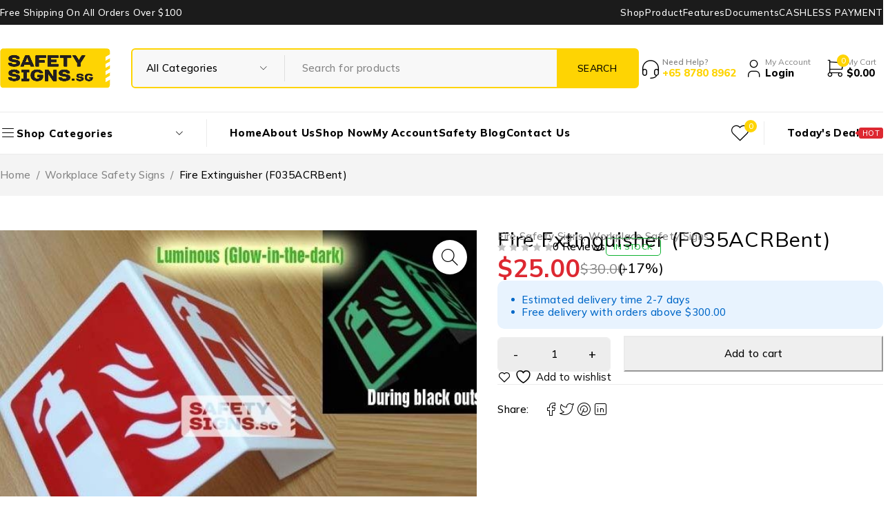

--- FILE ---
content_type: text/css
request_url: https://www.safetysigns.sg/wp-content/plugins/themesky/css/themesky.css?ver=1.0.0
body_size: 24146
content:
/*
	1. SHORTCODE HOT DEAL
	2. SHORTCODE BANNER
	3. SHORTCODE LOGO SLIDER
	4. SHORTCODE PRODUCT SLIDER
	5. SHORTCODE TESTIMONIAL 
	6. SHORTCODE TEAM MEMBER
	7. SHORTCODE PRODUCT BRANDS
	8. SHORTCODE TAB PRODUCTS
	9. SHORTCODE SUBSCRIPTION
	10. SHORTCODE PRODUCTS CATEGORIES LIST
	11. SHORTCODE PRODUCTS DEALS
	12. SHORTCODE COUPONS
*/
/*-------------------------------------------------------------------------------------------------------------------
	EFFECTS
---------------------------------------------------------------------------------------------------------------------*/
.animated{-webkit-animation-duration: 1s;animation-duration: 1s;-webkit-animation-fill-mode: both;animation-fill-mode: both }@-webkit-keyframes fadeIn{0%{opacity: 0}100%{opacity: 1}}@keyframes fadeIn{0%{opacity: 0}100%{opacity: 1}}
.fadeIn{-webkit-animation-name: fadeIn;animation-name: fadeIn }@-webkit-keyframes fadeOut{0%{opacity: 1}100%{opacity: 0}}@keyframes fadeOut{0%{opacity: 1}100%{opacity: 0}}
.fadeOut{-webkit-animation-name: fadeOut;animation-name: fadeOut }
.ts-effect-image{text-align: center;backface-visibility: hidden;-webkit-backface-visibility: hidden;}
.ts-effect-image .image-link{display: block;position: relative;max-width: 100%;overflow: hidden;}
/*-------------------------------------------------------------------------------------------------------------------
	1. SHORTCODE HOT DEAL
---------------------------------------------------------------------------------------------------------------------*/
.counter-wrapper{
	display: inline-flex;
	flex-wrap: wrap;
	gap: 12px;
    text-align: center;
	color: var(--ts-gray-color);
	text-transform: capitalize;
}
.counter-wrapper > div{
	font-size: 30px;
	line-height: 1;
}
.counter-wrapper .number-wrapper{
    font-weight: 800;
    padding: 5px;
    min-width: 70px;
    min-height: 70px;
    background: var(--ts-primary-color);
    color: var(--ts-text-in-primary-color);
    border-radius: 10px;
    display: inline-flex;
    align-items: center;
    justify-content: center;
}
.counter-wrapper .ref-wrapper{margin-top: 6px;font-size: 0.5em;}
/*-------------------------------------------------------------------------------------------------------------------
	2. SHORTCODE BANNER
---------------------------------------------------------------------------------------------------------------------*/
.ts-banner,.ts-banner *,.ts-logo-slider-wrapper .swiper *{backface-visibility: hidden;-webkit-backface-visibility: hidden;} 
.ts-banner{overflow: hidden;width: 100%;position: relative;}
.ts-banner .banner-wrapper{position: relative;overflow: hidden;display: flex;flex-flow: column wrap;}
.ts-banner .banner-wrapper:before{content: '';position: absolute;inset: 0;background-repeat: no-repeat;background-size: cover;transition: all 0.3s;}
.ts-banner .banner-wrapper > a{position: absolute;inset: 0;z-index: 4;}
.ts-banner .box-content h2{line-height: 1.2;}
.ts-banner .box-content .description.show-as-label{padding: 5px 12px; line-height: 1; border-radius: 0 6px 6px 6px; display: inline-block;}
.h-align-center .ts-banner .box-content{margin-left: auto; margin-right: auto;}
.h-align-left .ts-banner .box-content{margin-left: 0; margin-right: auto;}
.h-align-right .ts-banner .box-content{margin-left: auto; margin-right: 0;}
.ts-banner-button a.button{display: inline-block;}
.banner-wrapper > *{position: relative; z-index: 3;}
/*** Effects Banner ***/
/*Zoomin*/
.eff-zoom-in:hover .banner-wrapper:before{transform: scale(1.1);}
/*Gradient*/
.eff-gradient .banner-wrapper:after{
	content: '';
	position: absolute;
	inset: 0;
	z-index: 2;
	background: #f7ff00;
	background: -webkit-linear-gradient(to right, #db36a4, #f7ff00);
	background: linear-gradient(to right, #db36a4, #f7ff00);
	background-size: 400% 400%; 
	display: none; 
	transition: opacity 0.3s ease; 
	opacity: 0;
}
.eff-gradient:hover .banner-wrapper:after{
	display: block; 
	opacity: 0.3; 
	-webkit-animation: gradient 10s ease infinite; 
	animation: gradient 10s ease infinite;
}
/*Flash*/
.eff-flash .banner-wrapper:after{content: '';position: absolute;top: 0;left: -100%;z-index: 2;display: block;width: 50%;height: 100%;background: linear-gradient(to right, rgba(255,255,255,0) 0%, rgba(255,255,255,.1) 100%);transform: skewX(-25deg);}
.eff-flash:hover .banner-wrapper:after{-webkit-animation: shine 1.2s;animation: shine 1.2s;}
/*overlay*/
.eff-overlay .banner-wrapper:after{content: '';background: #000;inset: 0;position: absolute;transition: all 0.3s;z-index: 2;transform: scale(1,0);}
.eff-overlay:hover .banner-wrapper:after{transform: scale(1,1);}
/*-------------------------------------------------------------------------------------------------------------------
	3. SHORTCODE LOGO SLIDER
---------------------------------------------------------------------------------------------------------------------*/
.ts-shortcode.ts-logo-slider-wrapper .items .item > a{width: 100%; height: 100%;}
.ts-logo-slider-wrapper .items .item{min-height: 48px;}
.ts-logo-slider-wrapper .items .item,
.ts-logo-slider-wrapper .items .item > a{
	display: flex;
    flex-flow: column wrap;
    align-items: center;
    justify-content: center;
}
.ts-logo-slider-wrapper.has-border .items,.ts-logo-slider-wrapper.has-border:not(.ts-slider) .items{gap: 0;border-radius: 10px;overflow: hidden;margin-left: 0;margin-right: 0;}
.ts-logo-slider-wrapper.has-border .items:before{
	content: '';
	position: absolute;
	inset: 0;
	border-width: 1px; 
	border-style: solid; 
	border-radius: 10px;
}
.ts-logo-slider-wrapper.has-border .items .item{
	min-height: 100px;
	border-width: 0 1px 1px 0;/*rtl*/ 
	border-style: solid;
	position: relative;
	padding: 0 15px;
}
.ts-logo-slider-wrapper .item:not(:hover) img{opacity: 0.2;}
.ts-logo-slider-wrapper .item img{transition: 200ms ease;}
/*-------------------------------------------------------------------------------------------------------------------
	4. SHORTCODE PRODUCT SLIDER
---------------------------------------------------------------------------------------------------------------------*/
.ts-shortcode{position: relative;clear: both;}
.ts-shortcode .shortcode-heading-wrapper h3:empty, .ts-shortcode .shortcode-heading-wrapper .shortcode-title:empty{margin-bottom: 0;padding-bottom: 0; border: 0;}
.column-tabs .list-categories,.ts-shortcode .shortcode-heading-wrapper{display: flex;flex-wrap: wrap;align-items: center;justify-content: space-between;}
.column-tabs * {color: inherit;}
.title-align-center .ts-product-in-product-type-tab-wrapper .column-tabs, .title-align-center .column-tabs .list-categories,.title-align-center .ts-shortcode .shortcode-heading-wrapper{justify-content: center;}
.title-align-right .ts-product-in-product-type-tab-wrapper .column-tabs, .title-align-right .column-tabs .list-categories,.title-align-right .ts-shortcode .shortcode-heading-wrapper{flex-direction: row-reverse;}
/*** shop more button ***/
.ts-shortcode > .shop-more{text-align: center;margin: 30px 0 0;}
/*-------------------------------------------------------------------------------------------------------------------
	5. SHORTCODE TESTIMONIAL 
---------------------------------------------------------------------------------------------------------------------*/
.ts-testimonial-wrapper blockquote{display: flex;flex-flow: column wrap;align-items: center;text-align: center;padding: 5%;font-size: 1.6rem;line-height: 1.5;gap: 11px;}
.ts-testimonial-wrapper blockquote:before{display: none;}
.ts-testimonial-wrapper blockquote .image{width: 100px;}
.ts-testimonial-wrapper blockquote .image img{border-radius: 50%;}
.ts-testimonial-wrapper .rating{margin: 0 auto;}
.ts-testimonial-wrapper .author-role{
	font-size: 0.93rem;
    text-transform: uppercase;
    display: flex;
    flex-flow: row wrap;
	justify-content: center;
    gap: 0 20px;
    color: var(--ts-gray-color);
	margin-top: 6px;
	margin-bottom: 6px;
}
.ts-testimonial-wrapper blockquote .image + .rating{margin-top: 10px;}
/*-------------------------------------------------------------------------------------------------------------------
	6. SHORTCODE TEAM MEMBER
---------------------------------------------------------------------------------------------------------------------*/
.ts-team-members .team-content,
.ts-team-members .team-info{
	display: flex;
	flex-flow: column wrap;
	align-items: center;
	gap: 25px;
}
.ts-team-members .image-thumbnail{overflow: hidden;border-radius: 10px;}
.ts-team-members .image-thumbnail img{border-radius: 10px; transition: 0.3s ease;}
.ts-team-members .image-thumbnail:hover img{transform: scale(1.1);}
.ts-team-members .team-info{gap: 8px;}
.ts-team-members .team-info > *{margin: 0; padding: 0;}
.ts-team-members .team-info .name{font-size: 1.33rem;}
.ts-team-members .team-info .member-role{color: var(--ts-gray-color);}
.ts-team-members .team-info > .member-social{
	display: flex;
	flex-wrap: wrap;
	align-items: center;
	gap: 20px;
	font-size: 25px;
	margin-top: 4px;
}
.ts-team-members .team-info .member-social a{text-decoration: none; color: inherit;}
.ts-team-members .team-info .member-social a:hover{color: var(--ts-primary-color);}
/*-------------------------------------------------------------------------------------------------------------------
	7. SHORTCODE PRODUCT BRANDS
---------------------------------------------------------------------------------------------------------------------*/
.ts-product-brand-wrapper .item > a{
	padding: 30px 10px;
    background: var(--ts-brand-bg);
    display: flex;
    justify-content: center;
    flex-wrap: wrap;
    border-radius: 10px;
    align-items: center;
    min-height: 130px;
}
.ts-product-brand-wrapper .item a:not(:hover) img{opacity: 0.2;}
.ts-product-brand-wrapper .item a img{max-height: 50px;width: auto;transition: 200ms ease;}
.ts-product-brand-wrapper .meta-wrapper{margin-top: 7px;text-align: center;padding: 0;line-height: 1.3;display: flex;flex-flow: column wrap;gap: var(--ts-meta-gap);}
.ts-product-brand-wrapper .meta-wrapper .heading-title{margin-bottom: 0;font-size: inherit;line-height: inherit;}
/*-------------------------------------------------------------------------------------------------------------------
	8. SHORTCODE TAB PRODUCTS
---------------------------------------------------------------------------------------------------------------------*/
.ts-product-in-product-type-tab-wrapper .column-tabs, .column-tabs .list-categories, .ts-shortcode .shortcode-heading-wrapper{padding-bottom: 23px;margin-bottom: 30px;border-width: 0 0 1px; border-style: solid;gap: 10px;}
.ts-product-deals-wrapper.heading-top.show-counter-today .shortcode-heading-wrapper{padding-bottom: 7px;}
.ts-shortcode .shortcode-title{flex: 1;margin-bottom: 0;}
.column-tabs .list-categories ul.tabs{display: flex;flex-wrap: wrap;align-items: center;gap: 10px 26px;}
.column-tabs .list-categories ul.tabs li{font-size: 1.06rem;list-style: none;padding: 0;margin: 0;font-weight: 800;transition: color 250ms ease;}
.column-tabs .list-categories ul.tabs li:hover,.column-tabs .list-categories ul.tabs li.current{color: var(--ts-primary-color);}
.column-tabs .list-categories ul.tabs li:hover{cursor: pointer;}
.column-tabs .list-categories ul.tabs li.current{cursor: default;}
.column-tabs .shop-more{margin-left: auto; /*rtl*/}
.column-tabs ul.tabs,.column-tabs .heading-tab .heading-title{margin-bottom: 0 !important;}
.column-tabs ul.tabs{display: flex; flex-wrap: wrap; gap: 30px 76px;}
.column-tabs ul.tabs li{list-style: none;padding: 0;}
.column-tabs ul.tabs li span.count{text-transform: none;}
.column-content .shop-more{text-align: center;}
.ts-product-in-category-tab-wrapper .column-products{display: flex; flex-flow: column wrap;gap: var(--ts-h-gap);}
.ts-shortcode .tab-banner{grid-column: span 2;overflow: hidden;display: inline-grid;position: relative;align-self: flex-start;}
.ts-shortcode .tab-banner img{border-radius: 10px;}
.ts-shortcode .tab-banner img.banner-tablet,.ts-shortcode .tab-banner img.banner-mobile{display: none; vertical-align: top;}
.ts-shortcode .tab-banner:before{content: '';position: absolute;top: 0;left: -100%;z-index: 2;display: block;width: 50%;height: 100%;background: linear-gradient(to right, rgba(255,255,255,0) 0%, rgba(255,255,255,.1) 100%);transform: skewX(-25deg);}
.ts-shortcode .tab-banner:hover:before{-webkit-animation: shine 1.2s;animation: shine 1.2s;}
/*** Fix loading ***/
.woocommerce .column-products.loading .products{transition: 300ms ease 0s;}
.column-products.loading:after{top: 35%;}
/*-------------------------------------------------------------------------------------------------------------------
	9. SHORTCODE SUBSCRIPTION
---------------------------------------------------------------------------------------------------------------------*/
.mailchimp-subscription .widget-title-wrapper,
.mailchimp-subscription .widget-title-wrapper .widget-title{margin-bottom: 0 !important;}
.mailchimp-subscription .newsletter{line-height: 20px;margin-bottom: 27px;}
.mailchimp-subscription .newsletter p{margin-bottom: 0;}
.mc4wp-form .subscribe-email{position: relative;overflow:hidden;}
.mc4wp-form .subscribe-email input[type="email"]{margin: 0;background: #ffffff;border-color: #000000;padding-right: 170px; /*rtl*/}
.mc4wp-form .subscribe-email a{color: inherit;}
.mc4wp-form .subscribe-email .button{
	padding: 5px 10px;
	min-width: 150px;
	position: absolute;
	inset: 0 0 0 auto; /*rtl*/
	border-top-left-radius: 0; /*rtl*/
	border-bottom-left-radius: 0; /*rtl*/
	background: #000000;
	border-color: #000000;
	color: #ffffff;
}
.mc4wp-form .subscribe-email:hover input[type="email"]{margin: 0;border-color: var(--ts-primary-color);}
.mc4wp-form .subscribe-email:hover .button{background: var(--ts-primary-color);color: var(--ts-text-in-primary-color);border-color: var(--ts-primary-color);}
.mailchimp-subscription{display: flex; flex-flow: column wrap;gap: 20px;}
.mailchimp-subscription .subscribe-widget{width: 100%;}
.style-horizontal .mailchimp-subscription{flex-direction: row;gap:4vw;align-items: center;}
.style-horizontal .mailchimp-subscription .widget-title-wrapper{width: 50%;margin: 0;}
.style-horizontal .mailchimp-subscription .subscribe-widget{width: auto; flex: 1;}
.button-inside .mc4wp-form .subscribe-email input[type="email"]{padding-top: 13px; padding-bottom: 13px;border-radius: 10px;}
.button-inside .mc4wp-form .subscribe-email .button{inset: 3px 3px 3px auto; /*rtl*/border-radius: 10px;}
.ts-align-left .mailchimp-subscription{align-items: flex-start;}
.ts-align-right .mailchimp-subscription{align-items: flex-end;}
.ts-align-center .mailchimp-subscription{align-items: center;}
/*-------------------------------------------------------------------------------------------------------------------
	10. SHORTCODE PRODUCTS CATEGORIES LIST
---------------------------------------------------------------------------------------------------------------------*/
.ts-list-of-product-categories-wrapper{
	display: flex;
    flex-wrap: wrap;
    align-items: center;
	gap: 30px;
}
.ts-list-of-product-categories-wrapper .cat-img:empty{display: none;}
.ts-list-of-product-categories-wrapper .cat-img{max-width: 46%;}
.ts-list-of-product-categories-wrapper .list-categories{
	flex: 1;
	flex-direction: column;
	align-items: flex-start;
	gap: 16px 15px;
	margin: 0;
}
.ts-megamenu-container .ts-list-of-product-categories-wrapper .list-categories{gap: 19px 15px;}
.ts-list-of-product-categories-wrapper .list-categories .heading-title{font-size: 1.2em;margin: 0;}
.ts-list-of-product-categories-wrapper .list-categories > *{width: 100%;}
.ts-list-of-product-categories-wrapper .list-categories ul{
	margin: 0;
	padding: 0;
	display: flex;
    flex-flow: column wrap;
	gap: 8px;
}
.direction-column .ts-list-of-product-categories-wrapper .list-categories ul{gap: 14px;}
.ts-list-of-product-categories-wrapper .list-categories ul li a{color: inherit;font-weight: 500;}
.ts-list-of-product-categories-wrapper .list-categories ul li a:hover,.ts-list-of-product-categories-wrapper .list-categories ul li a.shop-more-button{color: var(--ts-primary-color);}
.ts-list-of-product-categories-wrapper .list-categories ul li a.shop-more-button:after{content: '>>';display: inline-block;margin-left: 5px; /*rtl*/}
.ts-list-of-product-categories-wrapper .list-categories ul li a.shop-more-button:hover{text-decoration: underline; text-underline-position: under;}
.ts-list-of-product-categories-wrapper .list-categories ul li{list-style: none;padding: 0;}
/*-------------------------------------------------------------------------------------------------------------------
	11. SHORTCODE PRODUCTS DEALS
---------------------------------------------------------------------------------------------------------------------*/
.availability-bar .progress-bar{display: block;width: 100%;height: 10px;border-radius: 10px;background-color: #e6e6e6;position: relative;}
.availability-bar .progress-bar > span{display: inline-block;border-radius: 10px;position: absolute;top: 0;bottom: 0;left: 0; /*rtl*/background-color: var(--ts-primary-color);}
.availability-bar .sold{margin-bottom: 10px;display: block;}
.availability-bar .sold > span:first-child{color: var(--ts-gray-color);}
.ts-product-deals-wrapper.heading-left, .ts-product-deals-wrapper.heading-center.ts-slider{
	display: grid;
	grid-template-columns: 32% minmax(0,1fr);
	gap: 30px;
}
.ts-product-deals-wrapper.heading-left{grid-template-columns: 32% minmax(0,1fr);}
.ts-product-deals-wrapper.heading-center.ts-slider{grid-template-columns: 45% minmax(0,1fr);}
.ts-product-deals-wrapper:is(.heading-left, .heading-center) .shortcode-heading-wrapper{
	border: 5px solid var(--ts-primary-color);
	border-radius: 10px;
	flex-direction: column;
	align-items: center;
	justify-content: center;
	text-align: center;
	padding: 30px;
	margin: 0;
	gap: 8px;
}
.ts-product-deals-wrapper.heading-left.ts-slider.show-dots .shortcode-heading-wrapper{margin-bottom: 42px;}
.ts-product-deals-wrapper.heading-center .shortcode-heading-wrapper{
	padding: 45px;
	justify-content: flex-start;
	align-items: flex-start;
}
.ts-product-deals-wrapper.heading-top > *{width: 100%;}
.ts-product-deals-wrapper:is(.heading-left, .heading-center) .shortcode-heading-wrapper .shortcode-title{flex: none; font-weight: 800;}
.ts-product-deals-wrapper:is(.heading-left, .heading-center) .shortcode-heading-wrapper .ts-countdown{margin-top: 22px;}
.ts-product-deals-wrapper:is(.heading-left, .heading-center) .content-wrapper{flex: 1;}
.woocommerce div.summary .counter-wrapper > div,
.meta-wrapper .counter-wrapper > div,
.ts-product-deals-wrapper.heading-center.show-counter-today .shortcode-heading-wrapper .counter-wrapper > div,
.ts-product-deals-wrapper.heading-top.show-counter-today .shortcode-heading-wrapper .counter-wrapper > div{
    padding: 5px;
    min-width: 60px;
    min-height: 60px;
    border-radius: 10px;
    display: flex;
	flex-flow: column wrap;
    align-items: center;
    justify-content: center;
	font-size: 24px;
}
.woocommerce div.summary .counter-wrapper > div{min-width: 70px;min-height: 70px;font-size: 30px;}
.woocommerce div.summary .counter-wrapper .ref-wrapper,.meta-wrapper .counter-wrapper .ref-wrapper{margin-top: 2px;}
.woocommerce div.summary .counter-wrapper > div,
.meta-wrapper .counter-wrapper > div,
.ts-product-deals-wrapper.heading-center.show-counter-today .counter-wrapper > div,
.ts-product-deals-wrapper.heading-top.show-counter-today .counter-wrapper > div{
	background: var(--ts-primary-color);
    color: var(--ts-text-in-primary-color);
}
.woocommerce div.summary .counter-wrapper > div .number-wrapper,
.meta-wrapper .counter-wrapper .number-wrapper,
.ts-product-deals-wrapper.heading-center.show-counter-today .counter-wrapper > div .number-wrapper,
.ts-product-deals-wrapper.heading-top.show-counter-today .counter-wrapper > div .number-wrapper{
    color: var(--ts-text-in-primary-color);
}
.ts-product-deals-wrapper.heading-center.show-counter-today .counter-wrapper .ref-wrapper,.meta-wrapper .counter-wrapper .ref-wrapper{font-size: 0.6em;}
.ts-product-deals-wrapper.heading-center.show-counter-today .shortcode-heading-wrapper .counter-wrapper .ref-wrapper{margin-top: 5px;}
.ts-product-deals-wrapper.heading-top.show-counter-today .shortcode-heading-wrapper .counter-wrapper .ref-wrapper{margin-top: 1px;}
.woocommerce div.summary .counter-wrapper > div .number-wrapper,
.product .meta-wrapper .counter-wrapper .number-wrapper,
.ts-product-deals-wrapper.heading-center.show-counter-today .shortcode-heading-wrapper .counter-wrapper .number-wrapper,
.ts-product-deals-wrapper.heading-top.show-counter-today .shortcode-heading-wrapper .counter-wrapper .number-wrapper{
	min-width: 0;
	min-height: 0;
	padding: 0;
	border-radius: 0;
	background: transparent;
    color: inherit;
}
.ts-product-deals-wrapper.woocommerce.list.columns-1 .product:not(.product-category) .product-wrapper{border-width: 2px;}
.ts-product-deals-wrapper.woocommerce.list.columns-1 .product:not(.product-category) .meta-wrapper{padding: 45px 30px;}
.ts-product-deals-wrapper.woocommerce.list.columns-1 .product:not(.product-category) .product-wrapper:hover{border-color: var(--ts-border); box-shadow: none;}
.ts-product-deals-wrapper.woocommerce.ts-product.list.columns-1 .products .product:not(.product-category) .product-group-button-meta{border-width: 0; position: static;padding: 0;opacity: 1;visibility: visible;}
.ts-product-deals-wrapper.woocommerce.list.columns-1 .products .product:not(.product-category) .product-group-button-meta > .loop-add-to-cart:only-child {
    margin-bottom: 0;
}
.ts-product-deals-wrapper.woocommerce.ts-product.list.columns-1 .products .product:not(.product-category) .product-group-button-meta .button{max-width: 210px;}
.ts-product-deals-wrapper.woocommerce.ts-product.list.columns-1 .products .product:not(.product-category) .product-wrapper:hover .product-group-button-meta{box-shadow: none; background: transparent;}
.ts-product-deals-wrapper.heading-center:not(.ts-slider) .products{display: flex; flex-wrap: wrap;}
.ts-product-deals-wrapper.heading-center:not(.ts-slider) .products .product-wrapper{min-height: 100%;}
.ts-product-deals-wrapper.heading-center:not(.ts-slider) .products .shortcode-heading-wrapper{order: 1;flex: 1;text-align: start;max-width: 100%;}
.ts-product-deals-wrapper.heading-center:not(.ts-slider) .products .product{flex-basis: calc(25% - 23px);}
.ts-product-deals-wrapper.heading-center:not(.ts-slider) .products .shortcode-heading-wrapper + .product,
.ts-product-deals-wrapper.heading-center:not(.ts-slider) .products .shortcode-heading-wrapper + .product + .product{flex-basis: 26%;}
.ts-product-deals-wrapper.heading-center:not(.ts-slider) .products .shortcode-heading-wrapper + .product ~ .product{order: 2;}
.ts-product-deals-wrapper.heading-center:not(.ts-slider) .products .product:not(.product-category) .product-label{top: 20px; left: 20px; /*rtl*/}
.ts-product-deals-wrapper:not(.heading-top) .shortcode-heading-wrapper{
	background-size: cover;
    background-repeat: no-repeat;
    background-position: center;
}
/*-------------------------------------------------------------------------------------------------------------------
	12. SHORTCODE COUPONS
---------------------------------------------------------------------------------------------------------------------*/
.ts-coupon-wrapper{
	--c: var(--ts-text-color);
	--hc: var(--ts-primary-color);
}
.coupon-code{
	min-width: 207px;
	display: inline-flex;
	align-items: center;
	justify-content: center;
	padding: 16px;
    line-height: 1.1;
	font-weight: bold;
	position: relative;
	color: var(--c);
	border: 2px dashed var(--c);
	border-radius: 60px;
	transition: 250ms ease 0s;
}
.coupon-code:hover{cursor: pointer; color: var(--hc); border-color: var(--hc);}
.coupon-code.loading .copy-message{
	display: block;
	transition: 150ms ease 0s;
}
.coupon-code.loading > span:first-child{
	display: none;
}
.coupon-code .copy-message{
	content: "";
	display: inline-block;
	vertical-align: middle;
	display: none;
}
@keyframes dash{
    to {
        background-position: 100% 0%, 0% 100%, 0% 0%, 100% 100%;
    }
}

--- FILE ---
content_type: text/css
request_url: https://www.safetysigns.sg/wp-content/themes/ecomall/css/tb-icons.min.css?ver=1.0.1
body_size: 11739
content:
@font-face {font-family: 'tb-icon';src: url('fonts/tb-icons/tb-icon.ttf?kuepxo') format('truetype'), url('fonts/tb-icons/tb-icon.woff?kuepxo') format('woff'), url('fonts/tb-icons/tb-icon.svg?kuepxo#tb-icon') format('svg');font-weight: normal;font-style: normal;font-display: block;}[class^="tb-icon-"], [class*=" tb-icon-"] {font-family: 'tb-icon' !important;speak: never;font-style: normal;font-weight: normal;font-variant: normal;text-transform: none;line-height: 1;-webkit-font-smoothing: antialiased;-moz-osx-font-smoothing: grayscale;}.tb-icon-check-2:before {content: "\e909";}.tb-icon-heart-2:before {content: "\e90a";}.tb-icon-search-2:before {content: "\e90b";}.tb-icon-shopping-cart-2:before {content: "\e90c";}.tb-icon-shopping-cart-check:before {content: "\e9f0";}.tb-icon-stack-2:before {content: "\e9f1";}.tb-icon-sort-ascending:before {content: "\e9e8";}.tb-icon-sort-ascending-2:before {content: "\e9e9";}.tb-icon-sort-ascending-letters:before {content: "\e9ea";}.tb-icon-sort-ascending-numbers:before {content: "\e9eb";}.tb-icon-sort-descending:before {content: "\e9ec";}.tb-icon-sort-descending-2:before {content: "\e9ed";}.tb-icon-sort-descending-letters:before {content: "\e9ee";}.tb-icon-sort-descending-numbers:before {content: "\e9ef";}.tb-icon-flash:before {content: "\e9e7";}.tb-icon-24-hours:before {content: "\e900";}.tb-icon-360-view:before {content: "\e901";}.tb-icon-adjustments:before {content: "\e902";}.tb-icon-adjustments-horizontal:before {content: "\e903";}.tb-icon-air-conditioning:before {content: "\e905";}.tb-icon-air-conditioning-disabled:before {content: "\e906";}.tb-icon-armchair:before {content: "\e904";}.tb-icon-armchair-2:before {content: "\e907";}.tb-icon-arrow-back-up:before {content: "\e908";}.tb-icon-arrow-forward-up:before {content: "\e90d";}.tb-icon-arrow-narrow-down:before {content: "\e90e";}.tb-icon-arrow-narrow-left:before {content: "\e90f";}.tb-icon-arrow-narrow-right:before {content: "\e910";}.tb-icon-arrow-narrow-up:before {content: "\e911";}.tb-icon-arrows-maximize:before {content: "\e912";}.tb-icon-backspace:before {content: "\e913";}.tb-icon-ball-american-football:before {content: "\e914";}.tb-icon-ball-basketball:before {content: "\e915";}.tb-icon-ball-bowling:before {content: "\e916";}.tb-icon-ball-football:before {content: "\e917";}.tb-icon-ball-tennis:before {content: "\e919";}.tb-icon-ball-volleyball:before {content: "\e91a";}.tb-icon-balloon:before {content: "\e918";}.tb-icon-bed:before {content: "\e91b";}.tb-icon-border-corners:before {content: "\e91c";}.tb-icon-brand-behance:before {content: "\e91d";}.tb-icon-brand-bing:before {content: "\e91e";}.tb-icon-brand-booking:before {content: "\e91f";}.tb-icon-brand-dribbble:before {content: "\e920";}.tb-icon-brand-facebook:before {content: "\e921";}.tb-icon-brand-flickr:before {content: "\e922";}.tb-icon-brand-github:before {content: "\e923";}.tb-icon-brand-google:before {content: "\e924";}.tb-icon-brand-instagram:before {content: "\e925";}.tb-icon-brand-linkedin:before {content: "\e926";}.tb-icon-brand-paypal:before {content: "\e927";}.tb-icon-brand-pinterest:before {content: "\e928";}.tb-icon-brand-reddit:before {content: "\e929";}.tb-icon-brand-rss:before {content: "\e92a";}.tb-icon-brand-skype:before {content: "\e92b";}.tb-icon-brand-tiktok:before {content: "\e92c";}.tb-icon-brand-tinder:before {content: "\e92d";}.tb-icon-brand-tumblr:before {content: "\e92e";}.tb-icon-brand-twitter:before {content: "\e92f";}.tb-icon-brand-vimeo:before {content: "\e930";}.tb-icon-brand-whatsapp:before {content: "\e931";}.tb-icon-brand-xbox:before {content: "\e932";}.tb-icon-brand-youtube:before {content: "\e933";}.tb-icon-brush:before {content: "\e934";}.tb-icon-calendar-event:before {content: "\e935";}.tb-icon-camera:before {content: "\e936";}.tb-icon-caret-down:before {content: "\e937";}.tb-icon-caret-left:before {content: "\e938";}.tb-icon-caret-right:before {content: "\e939";}.tb-icon-caret-up:before {content: "\e93a";}.tb-icon-category-2:before {content: "\e93b";}.tb-icon-certificate:before {content: "\e93c";}.tb-icon-check:before {content: "\e93d";}.tb-icon-checkbox:before {content: "\e93e";}.tb-icon-checklist:before {content: "\e93f";}.tb-icon-checks:before {content: "\e940";}.tb-icon-chevron-down:before {content: "\e941";}.tb-icon-chevron-left:before {content: "\e942";}.tb-icon-chevron-right:before {content: "\e943";}.tb-icon-chevron-up:before {content: "\e948";}.tb-icon-chevrons-down:before {content: "\e944";}.tb-icon-chevrons-left:before {content: "\e945";}.tb-icon-chevrons-right:before {content: "\e946";}.tb-icon-chevrons-up:before {content: "\e947";}.tb-icon-christmas-ball:before {content: "\e949";}.tb-icon-click:before {content: "\e94a";}.tb-icon-clock:before {content: "\e94b";}.tb-icon-clock-1:before {content: "\e94c";}.tb-icon-clock-2:before {content: "\e94d";}.tb-icon-coin:before {content: "\e94e";}.tb-icon-coins:before {content: "\e94f";}.tb-icon-cpu:before {content: "\e950";}.tb-icon-credit-card:before {content: "\e951";}.tb-icon-crosshair:before {content: "\e952";}.tb-icon-currency-dollar:before {content: "\e953";}.tb-icon-currency-euro:before {content: "\e954";}.tb-icon-cut:before {content: "\e955";}.tb-icon-device-airpods-case:before {content: "\e956";}.tb-icon-device-desktop:before {content: "\e957";}.tb-icon-device-floppy:before {content: "\e958";}.tb-icon-device-gamepad:before {content: "\e959";}.tb-icon-device-gamepad-2:before {content: "\e95a";}.tb-icon-device-imac:before {content: "\e95b";}.tb-icon-device-ipad:before {content: "\e95c";}.tb-icon-device-ipad-horizontal:before {content: "\e95d";}.tb-icon-device-laptop:before {content: "\e95e";}.tb-icon-device-mobile:before {content: "\e95f";}.tb-icon-device-mobile-rotated:before {content: "\e960";}.tb-icon-device-nintendo:before {content: "\e961";}.tb-icon-device-smart-watch:before {content: "\e9e6";}.tb-icon-device-speaker:before {content: "\e964";}.tb-icon-device-tablet:before {content: "\e965";}.tb-icon-device-tv:before {content: "\e966";}.tb-icon-device-tv-old:before {content: "\e967";}.tb-icon-devices:before {content: "\e962";}.tb-icon-devices-pc:before {content: "\e963";}.tb-icon-directions:before {content: "\e968";}.tb-icon-discount-2:before {content: "\e969";}.tb-icon-download:before {content: "\e96a";}.tb-icon-drone:before {content: "\e96b";}.tb-icon-edit:before {content: "\e96c";}.tb-icon-error-404:before {content: "\e96d";}.tb-icon-exclamation-mark:before {content: "\e96e";}.tb-icon-external-link:before {content: "\e96f";}.tb-icon-filter:before {content: "\e970";}.tb-icon-flame:before {content: "\e971";}.tb-icon-flame-off:before {content: "\e972";}.tb-icon-folder:before {content: "\e973";}.tb-icon-gift:before {content: "\e974";}.tb-icon-git-branch-deleted:before {content: "\e975";}.tb-icon-git-compare:before {content: "\e976";}.tb-icon-gps:before {content: "\e977";}.tb-icon-hand-click:before {content: "\e978";}.tb-icon-hand-finger:before {content: "\e979";}.tb-icon-headphones:before {content: "\e97a";}.tb-icon-headset:before {content: "\e97b";}.tb-icon-heart:before {content: "\e97c";}.tb-icon-heart-filled:before {content: "\e97d";}.tb-icon-highlight:before {content: "\e97e";}.tb-icon-home:before {content: "\e97f";}.tb-icon-home-2:before {content: "\e980";}.tb-icon-info-small:before {content: "\e981";}.tb-icon-lamp:before {content: "\e982";}.tb-icon-lamp-2:before {content: "\e983";}.tb-icon-layers-subtract:before {content: "\e984";}.tb-icon-layout:before {content: "\e985";}.tb-icon-layout-grid:before {content: "\e986";}.tb-icon-layout-list:before {content: "\e987";}.tb-icon-link:before {content: "\e988";}.tb-icon-link-off:before {content: "\e989";}.tb-icon-location:before {content: "\e98a";}.tb-icon-lock:before {content: "\e98b";}.tb-icon-lock-open:before {content: "\e98c";}.tb-icon-login:before {content: "\e98d";}.tb-icon-logout:before {content: "\e98e";}.tb-icon-mail:before {content: "\e98f";}.tb-icon-mail-opened:before {content: "\e990";}.tb-icon-map:before {content: "\e991";}.tb-icon-menu:before {content: "\e992";}.tb-icon-message-2:before {content: "\e994";}.tb-icon-messages:before {content: "\e993";}.tb-icon-microphone:before {content: "\e995";}.tb-icon-microphone-off:before {content: "\e996";}.tb-icon-minus:before {content: "\e997";}.tb-icon-mood-sad:before {content: "\e998";}.tb-icon-mood-sad-dizzy:before {content: "\e999";}.tb-icon-movie:before {content: "\e99a";}.tb-icon-number-0:before {content: "\e99b";}.tb-icon-number-1:before {content: "\e99c";}.tb-icon-number-2:before {content: "\e99d";}.tb-icon-number-3:before {content: "\e99e";}.tb-icon-number-4:before {content: "\e99f";}.tb-icon-number-5:before {content: "\e9a0";}.tb-icon-number-6:before {content: "\e9a1";}.tb-icon-number-7:before {content: "\e9a2";}.tb-icon-number-8:before {content: "\e9a3";}.tb-icon-number-9:before {content: "\e9a4";}.tb-icon-package:before {content: "\e9a5";}.tb-icon-package-export:before {content: "\e9a6";}.tb-icon-package-import:before {content: "\e9a7";}.tb-icon-paperclip:before {content: "\e9a8";}.tb-icon-pencil:before {content: "\e9a9";}.tb-icon-percentage:before {content: "\e9aa";}.tb-icon-phone:before {content: "\e9ab";}.tb-icon-phone-call:before {content: "\e9ac";}.tb-icon-phone-off:before {content: "\e9ad";}.tb-icon-photo:before {content: "\e9ae";}.tb-icon-photo-scan:before {content: "\e9af";}.tb-icon-pin:before {content: "\e9b0";}.tb-icon-pinned:before {content: "\e9b1";}.tb-icon-player-pause:before {content: "\e9b2";}.tb-icon-player-play:before {content: "\e9b3";}.tb-icon-player-skip-back:before {content: "\e9b4";}.tb-icon-player-skip-forward:before {content: "\e9b5";}.tb-icon-player-stop:before {content: "\e9b6";}.tb-icon-playstation-circle:before {content: "\e9b7";}.tb-icon-playstation-square:before {content: "\e9b8";}.tb-icon-playstation-triangle:before {content: "\e9b9";}.tb-icon-playstation-x:before {content: "\e9ba";}.tb-icon-plus:before {content: "\e9bb";}.tb-icon-point-filled:before {content: "\e9bc";}.tb-icon-power:before {content: "\e9bd";}.tb-icon-question-mark:before {content: "\e9be";}.tb-icon-quote:before {content: "\e9bf";}.tb-icon-quote-2:before {content: "\e9c0";}.tb-icon-refresh:before {content: "\e9c1";}.tb-icon-reload:before {content: "\e9c2";}.tb-icon-router:before {content: "\e9c3";}.tb-icon-ruler:before {content: "\e9c4";}.tb-icon-ruler-2:before {content: "\e9c5";}.tb-icon-ruler-measure:before {content: "\e9c6";}.tb-icon-search:before {content: "\e9c7";}.tb-icon-send:before {content: "\e9c8";}.tb-icon-settings:before {content: "\e9c9";}.tb-icon-share:before {content: "\e9ca";}.tb-icon-shield:before {content: "\e9cb";}.tb-icon-shopping-bag:before {content: "\e9cc";}.tb-icon-shopping-cart:before {content: "\e9cd";}.tb-icon-shopping-cart-plus:before {content: "\e9ce";}.tb-icon-slideshow:before {content: "\e9cf";}.tb-icon-sofa:before {content: "\e9d0";}.tb-icon-solar-panel:before {content: "\e9d1";}.tb-icon-sport-billard:before {content: "\e9d2";}.tb-icon-stack:before {content: "\e9d3";}.tb-icon-tags:before {content: "\e9d4";}.tb-icon-thumb-down:before {content: "\e9d5";}.tb-icon-thumb-up:before {content: "\e9d6";}.tb-icon-ticket:before {content: "\e9d7";}.tb-icon-tools:before {content: "\e9d8";}.tb-icon-trash:before {content: "\e9d9";}.tb-icon-truck:before {content: "\e9da";}.tb-icon-truck-delivery:before {content: "\e9db";}.tb-icon-user:before {content: "\e9dc";}.tb-icon-video:before {content: "\e9dd";}.tb-icon-volume:before {content: "\e9de";}.tb-icon-volume-off:before {content: "\e9df";}.tb-icon-wallet:before {content: "\e9e0";}.tb-icon-wash-machine:before {content: "\e9e1";}.tb-icon-world:before {content: "\e9e2";}.tb-icon-x:before {content: "\e9e3";}.tb-icon-zoom-in:before {content: "\e9e4";}.tb-icon-zoom-out:before {content: "\e9e5";}

--- FILE ---
content_type: text/css
request_url: https://www.safetysigns.sg/wp-content/themes/ecomall/style.css?ver=1.0.1
body_size: 440729
content:
/*
Theme Name: Safety Signs
Theme URI: https://safety.primehuge.com/
Author: Safety Signs
Author URI: https://safety.primehuge.com/
Description: Theme for Safety Signs
Version: 1.0.1
License: GNU General Public License v2 or later
License URI: http://www.gnu.org/licenses/gpl-2.0.html
Tags: two-columns, left-sidebar, custom-background, custom-colors, custom-header, custom-menu, editor-style, featured-images, microformats, post-formats, rtl-language-support, sticky-post, threaded-comments, translation-ready
Text Domain: ecomall
*/

/*
	I. HEADER
		1. MENU
		2. HEADER TOP
		3. HEADER MIDDLE
		4. HEADER BOTTOM
	II. MAIN CONTENT
		1. BREADCRUMB
		2. CUSTOM ECOMALL
	III. FOOTER
	IV. WIDGET
		1. WIDGET DEFAULT WP
		2. WIDGET FILTER
		3. WIDGET TS
		4. WIDGET ELEMENTOR
	V. PRODUCT DEFAULT
		1. PRODUCT IMAGES
		2. PRODUCT LABEL
		3. PRODUCT META
		4. PRODUCT GROUP BUTTONS
	VI. CATEGORIES PRODUCT
	VII. PRODUCT DETAIL
		1. PRODUCT IMAGE
		2. PRODUCT SUMMARY
		3. ADS BANNERS
		4. FREQUENTLY BOUGHT TOGETHER
		5. WOOCOMMERCE TABS
	VIII. SHOPPING CART
	IX. CHECK OUT
	X. POPUP/MODAL
	XI. WOOCOMMERCE MESSAGE
	XII. MY ACCOUNT
	XIII. WISHLIST
	XIV. BLOG
		1. BLOG DETAIL
	XV. PAGE TEMPLATE
	XVI. RESPONSIVE
*/

:root{
	--ts-logo-width: 160px;
	--ts-columns: 5;
	--ts-img-gap: 5px;
	--ts-meta-gap: 2px;
	
	--ts-h-gap: 10px;
	--ts-v-gap: 10px;
	--ts-section-gap: 60px;
	
	--ts-swatches-size: 30px;
	
	--ts-pr-font-family: 'Mulish', sans-serif;
	--ts-pr-font-style: normal;
	--ts-pr-font-weight: 500;
	--ts-pr-line-height: 1.6em;
	--ts-pr-letter-spacing: 0.025em;
	
	--ts-heading-font-family: 'Mulish', sans-serif;
	--ts-heading-font-style: normal;
	--ts-heading-font-weight: 700;
	--ts-heading-line-height: 1.2em;
	--ts-heading-letter-spacing: 0.025em;
	
	--ts-btn-font-family: 'Mulish', sans-serif;
	--ts-btn-font-style: normal;
	--ts-btn-font-weight: 800;
	--ts-btn-font-size: 14px;
	--ts-btn-line-height: 1em;
	--ts-btn-letter-spacing: 0.05em;
	
	--ts-menu-font-family: 'Mulish', sans-serif;
	--ts-menu-font-weight: 800;
	--ts-menu-font-size: 14px;
	--ts-menu-letter-spacing: 0.05em;
	
	--ts-body-font-size: 15px;
	--ts-h1-font-size: 48px;
	--ts-h2-font-size: 36px;
	--ts-h3-font-size: 30px;
	--ts-h4-font-size: 24px;
	--ts-h5-font-size: 20px;
	--ts-h6-font-size: 18px;
	
	--ts-btn-ipad-font-size: 13px;

	--ts-primary-color: #0068c8;
	--ts-text-in-primary-color: #ffffff;
	--ts-primary-opacity: rgba(0,104,200,0.1);
	--ts-primary-loading-color: rgba(0,104,200,0.5);
	--ts-main-bg: #ffffff;
	--ts-text-color: #000000;
	--ts-heading-color: #000000;
	--ts-gray-color: #848484;
	--ts-hightlight: #fcc904;
	--ts-dropdown-bg: #ffffff;
	--ts-dropdown-color: #000000;
	--ts-link-color: #0068c8;
	--ts-link-hover-color: #0068c8;
	--ts-icon-hover-color: #0068c8;
	--ts-tag-color: #848484;
	--ts-tag-bg: #ffffff;
	--ts-tag-border: #ebebeb;
	--ts-blockquote-bg-color: #e8f3fe;
	--ts-blockquote-icon-color: #000000;
	--ts-blockquote-text-color: #000000;
	--ts-border: #ebebeb;

	--ts-input-color: #000000;
	--ts-input-background-color: #ffffff;
	--ts-input-border: #ebebeb;

	--ts-btn-color: #ffffff;
	--ts-btn-bg: #0068c8;
	--ts-btn-border: #0068c8;
	--ts-btn-hover-color: #000000;
	--ts-btn-hover-bg: transparent;
	--ts-btn-hover-border: #0068c8;
	--ts-btn-loading-color: rgba(255,255,255,0.5);
	--ts-btn-loading-hover-color: rgba(0,0,0,0.5);
	
	--ts-btn-special-color: #000000;
	--ts-btn-special-bg: #e4f2ff;
	--ts-btn-special-border: #e4f2ff;
	--ts-btn-special-hover-color: #000000;
	--ts-btn-special-hover-bg: transparent;
	--ts-btn-special-hover-border: #0068c8;
	
	--ts-btn-thumbnail-color: #000000;
	--ts-btn-thumbnail-bg: #ffffff;
	--ts-btn-thumbnail-border: #ebebeb;
	--ts-btn-thumbnail-loading-color: rgba(0,0,0,0.5);
	--ts-btn-thumbnail-hover-color: #000000;
	--ts-btn-thumbnail-hover-bg: #e8f3fe;
	--ts-btn-thumbnail-hover-border: #e8f3fe;
	--ts-btn-thumbnail-loading-hover-color: rgba(0,0,0,0.5);
	--ts-spe-btn-bg: rgba(0,104,200,0.15);
	
	--ts-product-bg-color: #ffffff;
	--ts-rating-color: #c3c3c3;
	--ts-rated-color: #fdc904;
	--ts-brand-bg: #f4f4f4;
	--ts-product-price-color: #dd2831;
	--ts-product-sale-price-color: #848484;
	--ts-sale-label-color: #ffffff;
	--ts-sale-label-bg: #0068c8;
	--ts-new-label-color: #ffffff;
	--ts-new-label-bg: #000000;
	--ts-hot-label-color: #ffffff;
	--ts-hot-label-bg: #dd2831;
	--ts-soldout-label-color: #ffffff;
	--ts-soldout-label-bg: #919191;
	
	--ts-breadcrumb-bg: #f4f4f4;
	--ts-breadcrumb-color: #000000;
	--ts-breadcrumb-link-color: #848484;
	--ts-breadcrumb-v3-color: #ffffff;
	--ts-breadcrumb-v3-link-color: #ffffff;
	
	--e-bg-lazyload-loaded: linear-gradient(#f5f5f5,#f5f5f5);
	--e-bg-lazyload: linear-gradient(#f5f5f5,#f5f5f5);
}
.ts-header{		
	--ts-hd-top-bg: #1b1b1b;
	--ts-hd-top-color: #ffffff;
	--ts-hd-top-border: #1b1b1b;
	--ts-hd-middle-bg: #ffffff;
	--ts-hd-middle-color: #000000;
	--ts-hd-middle-border: #ebebeb;
	--ts-hd-bottom-bg: #ffffff;
	--ts-hd-bottom-color: #000000;
	--ts-hd-bottom-border: #ebebeb;
	--ts-cart-count-bg: #0068c8;
	--ts-cart-count-color: #ffffff;
	--ts-hd-top-link-hover: #0068c8;
	--ts-hd-middle-link-hover: #0068c8;
	--ts-hd-bottom-link-hover: #0068c8;
	--ts-hd-gap: 25px;
	--ts-hd-icon-size: 32px;
	--ts-input-background: #f8f8f8;
}
.footer-container{	
	--ts-footer-bg: #ffffff;
	--ts-footer-color: #000000;
	--ts-footer-heading-color: #000000;
	--ts-footer-link-color: #dd2831;
	--ts-footer-link-hover-color: #0068c8;
}
.header-v5 .ts-header{
    --ts-hd-top-color: #ffffff;
}

/*-------------------------------------------------------------------------------------------------------------------
	I. ICONS
---------------------------------------------------------------------------------------------------------------------*/
.search-no-results-wrapper:before, body .woocommerce-no-products-found .wc-block-components-notice-banner__content:before,.ts-menu nav ul li[class^="tb-icon-"]:before,nav ul.menu li[class^="tb-icon-"]:before,.ts-menu nav ul li[class*=" tb-icon-"]:before,nav ul.menu li[class*=" tb-icon-"]:before,.ts-search-by-category .close:before,.summary .woocommerce-tabs .panel .close:before,.search-button.search-icon .icon:before,.my-wishlist-wrapper>a:before,.ts-tiny-account-wrapper .account-control>a:before,.shopping-cart-wrapper .cart-control .ic-cart:before,.hotline > a:before,.ts-mobile-icon-toggle .icon:before,.icon-menu-sticky-header .icon:before,.vertical-menu-heading .icon:before,.vertical-menu-heading:after,.ts-menu-drop-icon:after,.comment-actions a:after,.gridlist-toggle>span:before,.threesixty .nav_bar a:before,#to-top a:before,body #cboxClose:after,html body>h1 a.close:before,#ts-filter-widget-area .close:after,.ts-sidebar .close:after,.filter-widget-area-button>a:before,.dokan-store-list-filter-button:before,body table.compare-list tr.remove td>a .remove:before,.wcml_currency_switcher>a:after,.wpml-ls-legacy-dropdown>ul>li>a:after,.wpml-ls-legacy-dropdown-click>ul>li>a:after,.single-navigation>a:before,.swiper-button-next:after,.swiper-button-prev:after,.ts-pagination ul li a.prev:before,.ts-pagination ul li a.next:before,.pagination-wrap ul.pagination>li>a.prev:before,.pagination-wrap ul.pagination>li>a.next:before,.dokan-pagination-container .dokan-pagination li:first-child a:before,.dokan-pagination-container .dokan-pagination li:last-child a:before,.woocommerce nav.woocommerce-pagination ul li a.next:before,.woocommerce nav.woocommerce-pagination ul li a.prev:before,.product-per-page-form ul.perpage .perpage-current:after,.woocommerce .woocommerce-ordering .orderby-current:after,.widget-container span.icon-toggle:after,.widget-title-wrapper a.block-control:after,.widget_display_search>form>div:before,.search-table .search-button:before,.wp-block-search .wp-block-search__button:before,.woocommerce-product-search button[type="submit"]:before,body .select2-search--dropdown:before,#group-icon-header .tab-mobile-menu li#main-menu:before,#group-icon-header .no-tab .menu-title span:before,#add_payment_method .cart-collaterals .shipping-calculator-button::after, .woocommerce-cart .cart-collaterals .shipping-calculator-button::after, .woocommerce-checkout .cart-collaterals .shipping-calculator-button::after,.product .woocommerce-Tabs-panel>h2:after,.product .woocommerce-Tabs-panel #reviews>h2:after,.product-group-button>div a:after,.product-group-button-meta>div a:before,.product-group-button>div.loop-add-to-cart .added .button-tooltip:before,.product-group-button-meta>div.loop-add-to-cart .added .button-tooltip:before,.woocommerce .summary form.cart button.button.added:before,.woocommerce ul.product_list_widget li a.button.added:before,.summary .single-product-buttons a.compare:before,.summary .single-product-buttons .yith-wcwl-add-to-wishlist a:before,div.woocommerce-product-gallery .flex-direction-nav .flex-prev:after,div.woocommerce-product-gallery .flex-direction-nav .flex-next:after,.woocommerce div.product div.images .woocommerce-product-gallery__trigger:before,.woocommerce .widget_price_filter .price_slider_amount .price_label>span:first-child:after,.search-button.search-icon .icon.active:before,.ts-floating-sidebar .close:after,.ts-popup-modal .close:after,.woocommerce table.shop_table .product-remove a:before,ul.products-list li .remove:before,.cart_list li .cart-item-wrapper a.remove:before,body .wishlist_table.mobile li .additional-info-wrapper .product-remove a:before,.woocommerce .widget_shopping_cart .cart_list li a.remove:before,.woocommerce.widget_shopping_cart .cart_list li a.remove:before,.wishlist-in-stock:before,.wishlist-out-of-stock:before,.ts-active-filters .widget_layered_nav_filters ul li a:after,.woocommerce .ts-active-filters .widget_layered_nav_filters ul li a:after,.woocommerce .widget_layered_nav_filters ul li a:after,.product-on-sale-form>label:after,.widget_product_categories ul li a:after,.ts-product-categories-widget-wrapper ul li a:after,.widget-container.product-filter-by-brand ul>li label:after,.product-filter-by-price ul>li label:after,.product-filter-by-availability ul li label:after,.woocommerce .widget_rating_filter ul li a:after,.woocommerce .woocommerce-widget-layered-nav-list .woocommerce-widget-layered-nav-list__item a:after,.yith-wfbt-section li .checkboxbutton.checked:after,.woocommerce.yith-wfbt-section .yith-wfbt-form .yith-wfbt-items li span.checkboxbutton.checked:after,.elementor-widget-wp-widget-woocommerce_widget_cart .cart_list li a.remove:before,ul li.recentcomments .comment-author-link:before,.elementor-widget-text-editor h4[class^="tb-icon-"]:before,.elementor-widget-text-editor h4[class*=" tb-icon-"]:before,.ts-product-video-button:before,.ts-product-360-button:before,body .select2-container--default .select2-selection--single .select2-selection__arrow b:before,.woocommerce .woocommerce-customer-details .woocommerce-customer-details--phone:before, .woocommerce .woocommerce-customer-details .woocommerce-customer-details--email:before,.ts-instagram-wrapper .item > a:after,.product-group-button>div.loop-add-to-cart a.added:after,.ts-image-position-top.title-outside .product-category .product-wrapper > a:after{
	font-family: 'tb-icon';
	font-weight: normal;
	font-style: normal;
	line-height: 1;
	letter-spacing: 0;
}
.single-navigation.next>a:before,.pagination-wrap ul.pagination>li>a.next:before,.dokan-pagination-container .dokan-pagination li:last-child a:before,.woocommerce nav.woocommerce-pagination ul li a.next:before,.ts-pagination ul li a.next:before{content:"\e943"}
.single-navigation.prev>a:before,.pagination-wrap ul.pagination>li>a.prev:before,.dokan-pagination-container .dokan-pagination li:first-child a:before,.woocommerce nav.woocommerce-pagination ul li a.prev:before,.ts-pagination ul li a.prev:before{content:"\e942"}
.swiper-button-prev:after,.swiper-rtl .swiper-button-next:after,div.woocommerce-product-gallery .flex-direction-nav .flex-prev:after{content:"\e942"}
.swiper-button-next:after,.swiper-rtl .swiper-button-prev:after,div.woocommerce-product-gallery .flex-direction-nav .flex-next:after{content:"\e943"}
.ts-tiny-account-wrapper .account-control>a:before{content:"\e9dc"}
.shopping-cart-wrapper .cart-control .ic-cart:before{content:"\e9cd"}
.my-wishlist-wrapper>a:before{content:"\e97c"}
.gridlist-toggle>span:before{content:"\e986";font-size:32px}
.gridlist-toggle>span.list:before{content:"\e987"}
#group-icon-header .tab-mobile-menu li#main-menu:before,#group-icon-header .no-tab .menu-title span:before,.icon-menu-sticky-header .icon:before,.ts-mobile-icon-toggle .icon:before,.vertical-menu-heading .icon:before{content:"\e992"}
#group-icon-header .header-language .wpml-ls-legacy-dropdown>ul>li>a:after,#group-icon-header .header-language .wpml-ls-legacy-dropdown-click>ul>li>a:after,#group-icon-header .header-currency .wcml_currency_switcher>a:after{font-size:14px}
#group-icon-header  .wpml-ls-legacy-list-horizontal{margin: 5px 0;}
#group-icon-header .wpml-ls-legacy-list-horizontal>ul{gap: 10px;}
#group-icon-header {display: flex; flex-wrap: wrap; align-items: center; justify-content: space-between; gap: 10px;}
.dokan-store-list-filter-button:before,.filter-widget-area-button>a:before{content:"\e903"}
.filter-widget-area-button.active>a:before{content:"\e9e3"}
.hotline > a:before{content:"\e97b"}
#to-top a:before{content:"\e911"}
body #cboxClose:after,html body>h1 a.close:before,#ts-filter-widget-area .close:after,.ts-sidebar .close:after,.ts-search-by-category .close:before,.summary .woocommerce-tabs .panel .close:before,.search-button.search-icon .icon.active:before,.ts-floating-sidebar .close:after,.ts-popup-modal .close:after,.wishlist-out-of-stock:before,.woocommerce .widget_layered_nav_filters ul li a:after,.ts-active-filters .widget_layered_nav_filters ul li a:after,body table.compare-list tr.remove td>a .remove:before,.woocommerce table.shop_table .product-remove a:before,ul.products-list li .remove:before,.cart_list li .cart-item-wrapper a.remove:before,body .wishlist_table.mobile li .additional-info-wrapper .product-remove a:before,.woocommerce .widget_shopping_cart .cart_list li a.remove:before,.woocommerce.widget_shopping_cart .cart_list li a.remove:before,.elementor-widget-wp-widget-woocommerce_widget_cart .cart_list li a.remove:before{content:"\e9e3";}
.vertical-menu-heading:after,.ts-menu-drop-icon:after,.header-language .wpml-ls-legacy-dropdown>ul>li>a:after,.header-language .wpml-ls-legacy-dropdown-click>ul>li>a:after,.ts-currency-switcher .wcml_currency_switcher>a:after,.header-currency .wcml_currency_switcher>a:after,.product-per-page-form ul.perpage .perpage-current:after,.woocommerce .woocommerce-ordering .orderby-current:after,.elementor-widget[data-widget_type^="wp-widget-"] ul li>span.icon-toggle:after,body .select2-container--default .select2-selection--single .select2-selection__arrow b:before{content:"\e941"}
.vertical-menu .ts-menu-drop-icon:after{content:"\e943"}
.vertical-menu-heading:after{font-size: 1.2rem;}
.widget-container .cat-parent > span.icon-toggle:after{content:"\e9bb"}
.widget-container .cat-parent.active > span.icon-toggle:after{content:"\e997"}
.ts-menu-drop-icon.active:after,.group-button-header .header-language .wpml-ls-legacy-dropdown>ul>li>a:after,.group-button-header .header-language .wpml-ls-legacy-dropdown-click>ul>li>a:after,.group-button-header .header-currency .wcml_currency_switcher>a:after{content:"\e948"}
.product .woocommerce-Tabs-panel>h2:after,.product .woocommerce-Tabs-panel #reviews>h2:after,.widget-title-wrapper a.block-control:after{content:"\e941"}
.product .woocommerce-Tabs-panel>h2.active:after,.product .woocommerce-Tabs-panel #reviews>h2.active:after,.widget-title-wrapper a.block-control.active:after{content:"\e948"}
.comment-actions .comment-edit-link:after{content:'\e96c'}
.comment-actions .comment-reply-link:after{content:'\e908'}
.sub-menu>li.parent .ts-menu-drop-icon:after,nav.main-menu>ul.menu .sub-menu li.parent>a:after,.mobile-menu-wrapper li .ts-menu-drop-icon:after{content:"\e943"}
body .select2-container--default.select2-container--open .select2-selection--single .select2-selection__arrow b:before{content:"\e948"}
.search-table .search-button:before,.widget_display_search>form>div:before,.wp-block-search .wp-block-search__button:before,.woocommerce-product-search button[type="submit"]:before,body .select2-search--dropdown:before,.search-button.search-icon .icon:before,.woocommerce div.product div.images .woocommerce-product-gallery__trigger:before{content:"\e9c7"}
.product-group-button>div.quickshop a:after{content:"\e90b"}
.product-group-button>div.compare a:after,.summary .single-product-buttons a.compare:before{content:"\e9f1"}
.product-group-button>div.wishlist a:after,.summary .single-product-buttons .yith-wcwl-add-to-wishlist a:before,.product-group-button-meta>div.wishlist a:before{content:"\e90a"}
.product-group-button>div.loop-add-to-cart a:after{content:"\e90c"}
.wishlist-in-stock:before,.product-group-button>div.loop-add-to-cart a.added .button-tooltip:before,.product-group-button-meta>div.loop-add-to-cart a.added .button-tooltip:before,.woocommerce .summary form.cart button.button.added:before,.woocommerce ul.product_list_widget li a.button.added:before,.widget_product_categories ul li a:after,.ts-product-categories-widget-wrapper ul li a:after,.widget-container.product-filter-by-brand ul>li label:after,.product-filter-by-price ul>li label:after,.product-filter-by-availability ul li label:after,.woocommerce .widget_rating_filter ul li a:after,.woocommerce .woocommerce-widget-layered-nav-list .woocommerce-widget-layered-nav-list__item a:after,.yith-wfbt-section li .checkboxbutton.checked:after,.woocommerce.yith-wfbt-section .yith-wfbt-form .yith-wfbt-items li span.checkboxbutton.checked:after,.product-on-sale-form>label:after,.summary .single-product-buttons a.compare.added:before,.product-group-button>div.compare a.added:after,.product-group-button>div.loop-add-to-cart a.added:after{content:"\e909"}
.product-hover-style-v1 .product .product-group-button > div.loop-add-to-cart a.added:after{content:"\e9f0"}
.product-group-button-meta>div.wishlist .added a:before,.product-group-button>div.wishlist .added a:after,.woocommerce div.product div.summary .yith-wcwl-add-to-wishlist.added a:before{content:"\e97d"}
.product-group-button-meta>.loop-add-to-cart .button.added:before,.woocommerce ul.product_list_widget li a.button.added:before,.woocommerce .summary form.cart button.button.added:before{font-size:130%;display:inline-block;vertical-align:-2px}
.product-group-button>div.compare a.added:after,.summary .single-product-buttons a.compare.added:before,.product-group-button>div.loop-add-to-cart a.added:after,.product-group-button-meta>.loop-add-to-cart .button.added:before,.woocommerce ul.product_list_widget li a.button.added:before,.woocommerce .summary form.cart button.button.added:before{margin-right:10px}
.list .product-group-button-meta>.loop-add-to-cart .button.added:before,.woocommerce ul.product_list_widget li a.button.added:before{font-size:13px;vertical-align:-1px;margin-right:3px}.woocommerce ul.product_list_widget div.loop-add-to-cart a.button{margin-top:0}
.product-group-button>div.loop-add-to-cart a.added:after{display:block!important;margin:0}
#add_payment_method .cart-collaterals .shipping-calculator-button::after, .woocommerce-cart .cart-collaterals .shipping-calculator-button::after, .woocommerce-checkout .cart-collaterals .shipping-calculator-button::after{content:"\e9db";display:inline-block;float:left;margin:0 16px 0 0;font-size:24px}
#add_payment_method .cart-collaterals .shipping-calculator-button, .woocommerce-cart .cart-collaterals .shipping-calculator-button, .woocommerce-checkout .cart-collaterals .shipping-calculator-button{margin-top: 0;}
.ts-product-360-button:before,.ts-product-video-button:before{content:"\e9dd";margin-right:10px;/*rtl*/display:inline-block;vertical-align:-2px;font-size:124%}
.ts-product-360-button:before{content:"\e901"}
.threesixty .nav_bar a:before{content:"\e9b3"}
.threesixty .nav_bar a.nav_bar_stop:before{content:"\e9b2"}
.threesixty .nav_bar a.nav_bar_previous:before,.threesixty .nav_bar a.nav_bar_next:before{content:"\e9b4"}
.search-no-results-wrapper:before,body .woocommerce-no-products-found .wc-block-components-notice-banner > .wc-block-components-notice-banner__content:before{content:"\e999";}
.ts-instagram-wrapper .item > a:after{content: "\e925";}
.woocommerce .woocommerce-customer-details .woocommerce-customer-details--phone:before{content: "\e9ab";}
.woocommerce .woocommerce-customer-details .woocommerce-customer-details--email:before{content: "\e98f";}
/**/
.ts-header nav > ul.menu li[class*="fa-"]:before, .mobile-menu-wrapper nav > ul li[class*="fa-"]:before, .widget_nav_menu li[class*="fa-"]:before, .woocommerce-account .addresses .title .edit:before{font-family:"Font Awesome 5 Free";font-style: normal;font-weight: 400;text-transform: none;letter-spacing: 0;-webkit-font-smoothing: antialiased;-moz-osx-font-smoothing: grayscale;}
.widget_nav_menu li.fas:before, .ts-header nav > ul.menu li.fas:before, .mobile-menu-wrapper nav > ul li.fas:before{font-weight: 900;}
.widget_nav_menu li.fab:before, .ts-header nav > ul.menu li.fab:before, .mobile-menu-wrapper nav > ul li.fab:before{font-family: "Font Awesome 5 Brands";}
.woocommerce-account .addresses .title .edit:before{content: "\f303";font-weight: 900;}
/**/
.icon-menu-sticky-header .icon:hover{opacity:.8}
.elementor-lightbox .dialog-lightbox-close-button,.elementor-lightbox .elementor-swiper-button{outline:0}
.product-group-button-meta>div.loop-add-to-cart .added .button-tooltip:before{font-size: 1.2em;}
.widget-title-wrapper a.block-control,.widget-container span.icon-toggle{width:20px;height:20px;line-height:20px;cursor:pointer;color:inherit;text-decoration:none;text-align:center;text-indent:0;letter-spacing:0;z-index:8;display: none;order: 1;}
.widget-title-wrapper a.block-control{position:absolute;top:1px;right:0;/*rtl*/}
.widget-title-wrapper a.block-control:after,.widget-container span.icon-toggle:after{display:inline-block;font-size:14px;line-height:inherit;transition:200ms ease}
.widget-container ul li>span.icon-toggle:after{letter-spacing:0;font-size:16px}
.widget-title-wrapper a.block-control:after{position:absolute;top:50%;left:0;transform:translateY(-50%);font-size:1rem;width: 20px;height: 20px;line-height: 20px;}
/*-------------------------------------------------------------------------------------------------------------------
	LOADING
---------------------------------------------------------------------------------------------------------------------*/
.mailchimp-subscription .processing button.button:before,.search-table .search-button:after,.product-group-button>div a.loading:after,.woocommerce .product-group-button>div .button.loading:after,.product-group-button-meta>div a.loading:after,.woocommerce .product-group-button-meta>div a.button.loading:after,.woocommerce div.product form.cart .button.loading:after,body .woocommerce table.compare-list .add-to-cart td a.loading:after,.wishlist_table .product-add-to-cart a.add_to_cart.loading:after,.load-more-wrapper .button.loading:before,.ts-shop-load-more .button.loading:before,.woocommerce .ts-shop-load-more .button.loading:before{
	content: "";
	width: 16px; height: 16px;
	border: 2px solid rgba(0,0,0,.3);
	border-top-color: #000;
	border-radius:50%;
	text-align:center;
	display:inline-block;
	opacity:0;
	visibility:hidden;
	position:absolute;
	top:50%;
	margin-top:-8px;
	left:50%; /*rtl*/
	margin-left:-8px; /*rtl*/
}
.wishlist_table .product-add-to-cart a.add_to_cart.loading:after{z-index: 10;}
.mailchimp-subscription .processing button.button:before,.load-more-wrapper .button.loading:before,.ts-shop-load-more .button.loading:before,.woocommerce .ts-shop-load-more .button.loading:before{
	width:12px;height:12px;
	position:static;
	background:transparent;
	margin-top:-3px;
	margin-left:0; /*rtl*/
	margin-right:10px; /*rtl*/
	vertical-align:middle;
	-webkit-animation:spin 2s linear infinite;
	animation:spin 2s linear infinite;
	opacity: 1;
	visibility: visible;
}
body table.compare-list tr.remove div.blockUI.blockOverlay,body table.compare-list tr.remove div.blockUI.blockOverlay:before{opacity:1!important}
body table.compare-list tr.remove div.blockUI.blockOverlay:after,.wishlist_table .product-add-to-cart a.add_to_cart.loading:before,.product-group-button-meta>div a.loading:after,.woocommerce .product-group-button-meta>div a.button.loading:after,.woocommerce div.product form.cart .button.loading:after,body .woocommerce table.compare-list .add-to-cart td a.loading:after{
	width:16px; height:16px;
	margin:-8px 0 0 -8px;
	border-width: 2px;
}
body table.compare-list tr.remove div.blockUI.blockOverlay:after{border-width: 1px;}
.button-in .blockUI.blockOverlay:before,.single_add_to_wishlist.loading{opacity:1!important}.images.loading:after,.swiper-lazy-preloader,body:not(.elementor-editor-active) .elementor-section.loading:before,.ts-product .content-wrapper.loading:after,.ts-instagram-wrapper.loading:after,.ts-logo-slider-wrapper.loading .content-wrapper:after,.related-posts.loading .content-wrapper:after,.woocommerce .product figure.loading:after,.ts-products-widget-wrapper.loading:after,.ts-blogs-widget-wrapper.loading:after,.ts-recent-comments-widget-wrapper.loading:after,.blogs article a.gallery.loading:after,.ts-blogs-wrapper.loading .content-wrapper:after,.ts-testimonial-wrapper .items.loading:after,.entry-format .thumbnail.loading:after,article .thumbnail.loading:after,.thumbnails.loading:after,.ts-product-category-wrapper .content-wrapper.loading:after,.thumbnails-container.loading:after,.column-products.loading:after,.ts-team-members .loading:after,.ts-products-widget-wrapper.loading:after,.ts-blogs-widget-wrapper.loading:after,.ts-recent-comments-widget-wrapper.loading:after,.summary .single-product-buttons .yith-wcwl-add-to-wishlist a.loading:after,.summary .single-product-buttons a.compare:after,.ts-tiny-cart-wrapper li div.blockUI.blockOverlay:after,.widget_shopping_cart li div.blockUI.blockOverlay:after,.elementor-widget-wp-widget-woocommerce_widget_cart div.blockUI.blockOverlay:after,.ts-popup-modal.loading .overlay:before,#cboxLoadingGraphic:after,.dropdown-container ul.cart_list li.loading:after,.woocommerce a.button.loading:after,.woocommerce button.button.loading:after,.woocommerce input.button.loading:after,div.blockUI.blockOverlay:after,.woocommerce div.blockUI.blockOverlay:after,.wpcf7-spinner:after,.footer-container.loading:after{
	content:"";
	width:24px; height:24px;
	border: 2px solid rgba(0,0,0,.3);
	border-top-color: #000;
	border-radius:50%;
	left:50%;top:50%;
	margin-top:-12px; margin-left:-12px;
	position:absolute;
	-webkit-animation:spin 2s linear infinite;
	animation:spin 2s linear infinite;
	background:transparent!important;
	z-index:9;
}
.ts-tiny-cart-wrapper li div.blockUI.blockOverlay:after, .dropdown-container ul.cart_list li.loading:after{margin-top: -23px;}
.ts-tiny-cart-wrapper li:last-child div.blockUI.blockOverlay:after, .dropdown-container ul.cart_list li.loading:last-child:after{margin-top: -21px;}
.woocommerce .summary .single-product-buttons a.compare.loading:after{
	border-color: rgba(0,0,0,.3);
	border-top-color: #000;
}
.swiper-lazy-preloader,body:not(.elementor-editor-active) .elementor-section.loading:before,div.blockUI.blockOverlay:after,.woocommerce div.blockUI.blockOverlay:after,.woocommerce-cart .woocommerce-cart-form div.blockUI.blockOverlay:after,.images.loading:after,.ts-product .content-wrapper.loading:after,.ts-logo-slider-wrapper.loading .content-wrapper:after,.ts-instagram-wrapper.loading:after,.related-posts.loading .content-wrapper:after,.woocommerce .product figure.loading:after,.blogs article a.gallery.loading:after,.ts-blogs-wrapper.loading .content-wrapper:after,.ts-testimonial-wrapper .items.loading:after,.entry-format .thumbnail.loading:after,article .thumbnail.loading:after,.thumbnails.loading:after,.ts-product-category-wrapper .content-wrapper.loading:after,.thumbnails-container.loading:after,.column-products.loading:after,.ts-team-members .loading:after,.ts-popup-modal.loading .overlay:before,#cboxLoadingGraphic:after,.footer-container.loading:after{
	width:36px;height:36px;
	margin-left:-18px;margin-top:-18px;
	border-width:3px;border-top-width:3px
}
.footer-container.loading{position: relative;}
.woocommerce div.product form.cart .button.loading:after{border-color:rgba(255,255,255,.3);border-top-color:#fff}
.product-group-button-meta>div.button-in a.loading:after,.woocommerce .product-group-button-meta>div.button-in a.button.loading:after,.woocommerce div.product form.cart div.button-in .button.loading:after{top:0;left:0;margin:0}
.product-group-button-meta>div.button-in a.loading:before,.woocommerce .product-group-button-meta>div.button-in a.button.loading:before,.woocommerce div.product form.cart div.button-in .button.loading:before{background:transparent!important;opacity:0;visibility:hidden}
.product-group-button-meta>div a.loading:after,body .woocommerce table.compare-list .add-to-cart td a.loading:after{opacity:0;visibility:hidden}
.mailchimp-subscription .processing button.button:before,.search-table .loading~.search-button:after,.search-table .loading .search-button:after,.product-group-button>div a.loading:after,.woocommerce .product-group-button>div .button.loading:after,.product-group-button-meta>div a.loading:after,.woocommerce div.product form.cart .button.loading:after,.woocommerce .product-group-button-meta>div a.button.loading:after,body .woocommerce table.compare-list .add-to-cart td a.loading:after,.wishlist_table .product-add-to-cart a.add_to_cart.loading:after,.wishlist_table .product-add-to-cart a.add_to_cart.loading:after{opacity:1;visibility:visible;-webkit-animation:spin 2s linear infinite;animation:spin 2s linear infinite}
.wishlist_table .product-add-to-cart a.add_to_cart.loading:before,.product-group-button-meta>div a.loading:after,.woocommerce .product-group-button-meta>div a.button.loading:after,.woocommerce div.product form.cart .button.loading:after,body .woocommerce table.compare-list .add-to-cart td a.loading:after{z-index:10;}
.product-group-button-meta>div a.loading:after,.woocommerce .product-group-button-meta>div a.button.loading:after,.woocommerce div.product form.cart .button.loading:after,body .woocommerce table.compare-list .add-to-cart td a.loading:after{background:transparent;}
body.load-more-button .ts-shop-load-more .button.loading:after{display:none}
.search-table .search-field.loading~.search-button:before,.search-table .search-field.loading .search-button:before,ul.product_list_widget li a.button.loading:before,.woocommerce ul.product_list_widget li a.button.loading:before,.wishlist_table .product-add-to-cart a.add_to_cart.loading:before,.product-group-button-meta>div:not(.button-in) a.loading:before,.woocommerce .product-group-button-meta>div:not(.button-in) a.button.loading:before,.woocommerce div.product form.cart .button.loading:before,body .woocommerce table.compare-list .add-to-cart td a.loading:before{content:'';position:absolute;top:0;left:0;bottom:0;right:0;border:none;width:100%;animation:none;margin:0;padding:0;transform:none;height:100%}
div.blockUI.blockOverlay{z-index:992!important;-webkit-animation:none!important;-moz-animation:none!important;animation:none!important;background:transparent!important;left:0;top:0;width:100%;height:100%;position:absolute;opacity:1!important}
.dropdown-container ul.cart_list li.loading:before,div.blockUI.blockOverlay:before,.woocommerce div.blockUI.blockOverlay:before,.footer-container.loading:before{left:0;right:0;bottom:0;height:100%;width:100%;top:0;z-index:4;opacity:.9;margin:0;background-image:none;position:absolute;display:inline-block;content:"";-webkit-animation:none;-moz-animation:none;animation:none;background-color:var(--ts-main-bg)}
.footer-container.loading:before{opacity: 1;}
.dropdown-container ul.cart_list li.loading:before{background-color:var(--ts-dropdown-bg)}
.swiper-lazy-preloader,.ts-popup-modal.loading .overlay:before,#cboxLoadingGraphic:after{border-color:rgba(255,255,255,.6);border-top-color:rgba(255,255,255,1)}
.images.loading,.ts-product .content-wrapper.loading,.ts-logo-slider-wrapper.loading,.ts-instagram-wrapper.loading,.related-posts.loading .content-wrapper,.woocommerce .product figure.loading,.ts-products-widget-wrapper.loading,.ts-blogs-widget-wrapper.loading,.ts-recent-comments-widget-wrapper.loading,.blogs article a.gallery.loading,.ts-blogs.loading .content-wrapper,.ts-testimonial-wrapper .items.loading,.entry-format .thumbnail.loading,article .thumbnail.loading,.thumbnails.loading,.ts-product-category-wrapper .content-wrapper.loading,body:not(.elementor-editor-active) .elementor-section.loading,.thumbnails-container.loading,.column-products.loading,.ts-team-members .loading{position:relative;overflow:hidden;background:transparent!important;border-color:transparent}
.images>*,.ts-product:not(.ts-slider) .content-wrapper>*,.ts-logo-slider-wrapper .content-wrapper>*,.related-posts:not(.ts-slider) .content-wrapper>*,.woocommerce .product figure>*,.ts-products-widget-wrapper:not(.ts-slider)>*,.ts-blogs-widget-wrapper:not(.ts-slider)>*,.ts-recent-comments-widget-wrapper:not(.ts-slider)>*,.blogs article a.gallery>*,.ts-blogs:not(.ts-slider) .content-wrapper>*,.ts-testimonial-wrapper:not(.ts-slider) .items>*,article .thumbnail>*,.thumbnails>*,.ts-product-category-wrapper:not(.ts-slider) .content-wrapper>*,body:not(.elementor-editor-active) .elementor-section>*,.thumbnails-container>*,.ts-team-members:not(.ts-slider)>*{transition:opacity 350ms ease 0s,visibility 350ms ease 0s}
.images.loading>*,.ts-product .content-wrapper.loading>*,.ts-instagram-wrapper.loading>*,.ts-logo-slider-wrapper.loading .content-wrapper>*,.related-posts.loading .content-wrapper>*,.woocommerce .product figure.loading>*,.ts-products-widget-wrapper.loading>*,.ts-blogs-widget-wrapper.loading>*,.ts-recent-comments-widget-wrapper.loading>*,.blogs article a.gallery.loading>*,.ts-blogs.loading .content-wrapper>*,.ts-testimonial-wrapper .items.loading>*,.entry-format .thumbnail.loading>*,article .thumbnail.loading>*,.thumbnails.loading>*,.ts-product-category-wrapper .content-wrapper.loading>*,body:not(.elementor-editor-active) .elementor-section.loading>*,.thumbnails-container.loading>*,.column-products.loading>*,.ts-team-members .loading>*{visibility:hidden;opacity:0}
.thumbnails.loading:before,.thumbnails-container.loading:before{display:block!important}
.load-more-wrapper .button.loading:before, .ts-shop-load-more .button.loading:before, .woocommerce .ts-shop-load-more .button.loading:before, .load-more-wrapper .button.loading:hover:before, .ts-shop-load-more .button.loading:hover:before, .woocommerce .ts-shop-load-more .button.loading:hover:before{
	border-color: var(--ts-btn-loading-color);
	border-top-color: var(--ts-btn-color);
}
.infinity-scroll .ts-shop-load-more a.load-more.button.loading:after{
	border-color: rgba(0,0,0,0.3);
	border-top-color: #000000;
}
.ts-product.ts-slider .content-wrapper.loading{height: 500px;}
.ts-product-category-wrapper.ts-slider .content-wrapper.loading{height: 160px;}
.ts-product-category-wrapper.style-icon.ts-slider .content-wrapper.loading{height: 80px;}
.ts-logo-slider-wrapper.loading .content-wrapper,
.ts-product.ts-slider.ts-product-brand-wrapper .content-wrapper.loading{height: auto;}
.ts-team-members .loading{height: 482px;}
.ts-blogs.loading .content-wrapper,.related-posts.loading .content-wrapper,.ts-instagram-wrapper.loading,.ts-testimonial-wrapper .items.loading{height:200px}
.ts-products-widget-wrapper.loading,.ts-recent-comments-widget-wrapper.loading,.ts-blogs-widget-wrapper.loading{height: 200px;}
/**/
.woocommerce a.button.loading:before, 
.woocommerce button.button.loading:before, 
.woocommerce input.button.loading:before, 
.woocommerce a.button.loading:hover:before, 
.woocommerce button.button.loading:hover:before, 
.woocommerce input.button.loading:hover:before, 
.wishlist_table .product-add-to-cart a.add_to_cart.loading:before,
.wishlist_table .product-add-to-cart a.add_to_cart.loading:hover:before,
body .woocommerce table.compare-list .add-to-cart td a.loading:before,
body .woocommerce table.compare-list .add-to-cart td a.loading:hover:before,
body table.compare-list .add-to-cart td a:not(.unstyled_button).loading:before,
body table.compare-list .add-to-cart td a:not(.unstyled_button).loading:hover:before,
.woocommerce div.product .summary form.cart .single_add_to_cart_button:before,
.woocommerce div.product .summary form.cart .single_add_to_cart_button.loading:before,
.woocommerce div.product .summary form.cart .single_add_to_cart_button:hover:before,
.woocommerce div.product .summary form.cart .single_add_to_cart_button.loading:hover:before,
.woocommerce .product-wrapper:hover .product-group-button-meta div.loop-add-to-cart .button.loading:before,
.woocommerce .product-group-button-meta div.loop-add-to-cart .button.loading:before{
	background-color: var(--ts-btn-bg);
	border-radius: 5px;
}
.mailchimp-subscription .processing button.button:hover:before,
.mailchimp-subscription .processing button.button:before{
	border-color: rgba(255,255,255,0.3);
	border-top-color: rgba(255,255,255,1);
}
.woocommerce a.button.loading:after, 
.woocommerce button.button.loading:after, 
.woocommerce input.button.loading:after, 
.woocommerce a.button.loading:hover:after, 
.woocommerce button.button.loading:hover:after, 
.woocommerce input.button.loading:hover:after, 
.mailchimp-subscription .processing button.button:after,
.mailchimp-subscription .processing button.button:hover:after,
.wishlist_table .product-add-to-cart a.add_to_cart.loading:after,
.wishlist_table .product-add-to-cart a.add_to_cart.loading:hover:after,
body .woocommerce table.compare-list .add-to-cart td a.loading:after,
body .woocommerce table.compare-list .add-to-cart td a.loading:hover:after,
body table.compare-list .add-to-cart td a:not(.unstyled_button).loading:after,
body table.compare-list .add-to-cart td a:not(.unstyled_button).loading:hover:after,
.woocommerce div.product .summary form.cart .single_add_to_cart_button:after,
.woocommerce div.product .summary form.cart .single_add_to_cart_button.loading:after,
.woocommerce div.product .summary form.cart .single_add_to_cart_button:hover:after,
.woocommerce div.product .summary form.cart .single_add_to_cart_button.loading:hover:after,
.woocommerce .product-wrapper:hover .product-group-button-meta div.loop-add-to-cart .button.loading:after,
.woocommerce .product-group-button-meta div.loop-add-to-cart .button.loading:after{
	border-color: var(--ts-btn-loading-color);
    border-top-color: var(--ts-btn-color);
}
.woocommerce div.product .summary form.cart .single_add_to_cart_button.added:before,
.woocommerce div.product .summary form.cart .single_add_to_cart_button.added:hover:before{
	background: transparent;
}
/*-------------------------------------------------------------------------------------------------------------------
	I. HEADER
---------------------------------------------------------------------------------------------------------------------*/
header .logo img{transition: 350ms ease 0s;}
.widget-container.ts-social-icons .normal-logo,header .logo img, #group-icon-header .logo-wrapper img{width: var(--ts-logo-width, 160px);}
header .logo-header a{padding: 0;}

/*--------------------------------------------------------
	1. MENU
---------------------------------------------------------*/
.ts-menu nav > ul,nav > ul.menu,nav > ul.menu > ul{padding: 0;margin: 0;}
.ts-header .ts-menu nav > ul, .ts-header nav > ul.menu{
	display: flex;
	flex-wrap: wrap;
	align-items: center;
	gap: 0 40px;
}
.ts-header .ts-menu nav > ul, .ts-header nav > ul.menu{
	font-family: var(--ts-menu-font-family);
	letter-spacing: var(--ts-menu-letter-spacing);
}
.vertical-menu-wrapper, .mobile-menu-wrapper{
	font-family: var(--ts-v-menu-font-family);
	letter-spacing: var(--ts-v-menu-letter-spacing);
}
.ts-header .header-top nav > ul,.ts-header .header-top nav > ul.menu{gap: var(--ts-hd-gap);}
.ts-menu nav > ul > li, nav > ul.menu > li, .vertical-menu-wrapper, .vertical-menu-wrapper ul li{
	list-style: none;
	position: relative;
	padding: 0;
	display: inline-block;
	cursor: pointer;
	line-height: 1.4;
	z-index: 9;
	font-size: var(--ts-menu-font-size);
}
.ts-menu nav > ul > li > a, nav > ul.menu > li > a{
	font-weight: var(--ts-menu-font-weight);
}
.vertical-menu-wrapper nav > ul > li > a{
	font-weight: var(--ts-v-menu-font-weight);
}
.vertical-menu-wrapper .vertical-menu{
	position: absolute;
	top: 100%;
    width: calc(100% - 33px);
    min-width: 300px;
	border-bottom-left-radius: 10px;
	border-bottom-right-radius: 10px;
	z-index: 9;
	color: var(--ts-dropdown-color);
	display: none;
	padding-top: 11px;
}
.header-v5 .vertical-menu-wrapper .vertical-menu,.header-v5 .vertical-menu-wrapper.has-bg .vertical-menu{padding-top: 10px;}
.vertical-menu-wrapper .vertical-menu:before{
	content: '';
	position: absolute;
	top: 10px;
	left: 0;
	right: 0;
	bottom: 0;
	background: var(--ts-dropdown-bg);
	border-width: 1px;
	border-style: solid;
	border-bottom-left-radius: 10px;
	border-bottom-right-radius: 10px;
}
.vertical-menu-wrapper.has-bg .vertical-menu{padding-top: 0;}
.vertical-menu-wrapper.has-bg .vertical-menu:before{top: 0;}
.vertical-menu-wrapper:hover .vertical-menu{
	-webkit-animation-duration: 300ms;
	-moz-animation-duration: 300ms;
	animation-duration: 300ms;
	animation-delay: 100ms;
	-webkit-animation-delay: 100ms;
	-moz-animation-delay: 100ms;
	-webkit-animation-fill-mode: both;
	-moz-animation-fill-mode: both;
	animation-fill-mode: both;
	-webkit-animation-name: animation_menu;
	-moz-animation-name: animation_menu;
	animation-name: animation_menu;
	-webkit-transform-origin: 0 0 0;
    -moz-transform-origin: 0 0 0;
    -ms-transform-origin: 0 0 0;
	display: block;
}
.vertical-menu .ts-menu-drop-icon{margin-left: auto; /*rtl*/}
.vertical-menu-wrapper .vertical-menu > ul{position: relative;}
.vertical-menu-wrapper .vertical-menu > ul > li{
	width: 100%;
	border-width: 0 0 1px;
	border-style: solid;
	position: static;
}
.ts-header nav.vertical-menu > ul.menu li ul.sub-menu{
    top: 0;
    left: 100%; /*rtl*/
    margin-left: 0; /*rtl*/
}
.ts-header nav.vertical-menu > ul.menu li.ts-megamenu ul.sub-menu{
    padding: 36px 0;
}
body .ts-header nav.vertical-menu > ul.menu li:not(.ts-megamenu) ul.sub-menu:after,
body .ts-header nav.vertical-menu > ul.menu li.ts-megamenu ul.sub-menu:after{top: 0;}
.ts-header nav.vertical-menu > ul.menu li:not(.ts-megamenu) > ul.sub-menu{
	width: 300px;
	height: 100%;
	padding: 36px 40px;
	flex-flow: column wrap;
	gap: 14px
}
.ts-header nav.vertical-menu > ul.menu li:not(.ts-megamenu):hover > ul.sub-menu{
	display: flex;
}
.ts-header nav.vertical-menu > ul.menu li:not(.ts-megamenu) ul.sub-menu li{
	padding: 0;
	margin: 0;
}
.vertical-menu-wrapper ul li:last-child{border: 0;}
nav.vertical-menu > ul.menu > li{
	padding: 12px 20px;
	display: flex;
    flex-wrap: wrap;
    align-items: center;
    gap: 18px;
}
nav.vertical-menu > ul.menu > li > a{padding: 3px 0 !important;}
.vertical-menu-heading{
	display: flex;
	flex-wrap: wrap;
	align-items: center;
	gap: 10px;
	min-width: 300px;
	padding: 8px 30px 8px 0; /*rtl*/
	margin-right: 33px; /*rtl*/
	border-width: 0 1px 0 0; /*rtl*/
	border-style: solid;
	font-weight: var(--ts-menu-font-weight);
	position: relative;
	transition: color 200ms ease;
}
.vertical-menu-wrapper.has-bg .vertical-menu-heading:before{
	content: '';
	position: absolute;
	inset: 0;
	display: block;
	opacity: 0;
	visibility: hidden;
	transition: opacity 200ms ease, visibility 200ms ease;
}
.vertical-menu-heading > *{position: relative; z-index: 2;}
.vertical-menu-heading .icon{
	display: inline-block;
	line-height: 1;
    letter-spacing: 0;
}
.vertical-menu-wrapper:hover .vertical-menu-heading{color: var(--ts-primary-color);}
.vertical-menu-wrapper.has-bg:hover .vertical-menu-heading:before{opacity: 1;visibility: visible;background: var(--ts-primary-color);}
.today-deal{
	padding-left: 33px; /*rtl*/
	margin-left: 8px; /*rtl*/
	border-width: 0 0 0 1px; /*rtl*/
	border-style: solid;
}
.vertical-menu-heading .icon:before{font-size: 1.6rem; line-height: 1;}
.vertical-menu-heading:after{margin-left: auto; /*rtl*/position: relative; z-index: 2;}
.ts-menu nav > ul > li > a, nav > ul.menu > li > a,.today-deal{
	padding-top: 8px;
	padding-bottom: 8px;
	line-height: 1.2;
}
.header-bottom .ts-menu nav > ul > li > a, .header-bottom nav > ul.menu > li > a{
	padding-top: 11px;
	padding-bottom: 11px;
}
.ts-menu nav ul li[class^="tb-icon-"] > *, 
nav ul.menu li[class^="tb-icon-"] > *, 
.ts-menu nav ul li[class*=" tb-icon-"] > *,
nav ul.menu li[class*=" tb-icon-"] > *,
nav ul.menu li:is(.fa, .fab, .fas, .far) > *{
	font-weight: var(--ts-menu-font-weight);
}
.ts-menu nav ul li[class^="tb-icon-"] ul.sub-menu, 
nav ul.menu li[class^="tb-icon-"] ul.sub-menu, 
.ts-menu nav ul li[class*=" tb-icon-"] ul.sub-menu,
nav ul.menu li[class*=" tb-icon-"] ul.sub-menu,
nav ul.menu li:is(.fa, .fab, .fas, .far) ul.sub-menu{
	font-weight: var(--ts-pr-font-weight);
}
nav ul.menu li:is(.fa, .fab, .fas, .far) > *,
.ts-menu nav ul li[class^="tb-icon-"], 
nav ul.menu li[class^="tb-icon-"], 
.ts-menu nav ul li[class*=" tb-icon-"],
nav ul.menu li[class*=" tb-icon-"]{
	font-family: var(--ts-menu-font-family) !important;
}
.ts-menu nav > ul > li > a, nav > ul.menu > li > a{
	position: relative;
	display: inline-block;
	text-decoration: none;
}
li.hide ul.sub-menu{
	display: none !important;
}
.ts-header .menu-center{text-align: center;}
.ts-header .menu-center .menu-wrapper,.ts-header .menu-wrapper .ts-menu{display: inline-block;}
.ts-header .menu-wrapper .ts-menu{position: relative;}
.header-center .ts-menu nav > ul, .header-center nav > ul.menu{justify-content: center;}
.menu-desc{line-height: 1.2;font-size: 0.9rem;font-weight: normal;width: 100%;color: var(--ts-gray-color);margin-top: 5px;}
.ts-header nav > ul.menu > li:hover,.ts-header nav > ul > li:hover{z-index: 993;}
.ts-menu nav > ul > li > a,nav > ul.menu > li > a,.ts-header nav > ul.menu > li a:hover,.ts-header nav > ul > li a:hover{text-decoration: none;}
/*** Menu Icon ***/
nav > ul.menu li a.has-icon .menu-icon,
nav > ul.menu li:before{
	display: inline-block;
	vertical-align: middle;
	font-size: 1.6em;
	vertical-align: -4px;
	margin-right: 5px; /*rtl*/
}
nav > ul.menu li:is(.fa, .fab, .fas, .far):before{
	font-size: 1.1em;
	vertical-align: -2px;
}
.header-top nav > ul.menu li:before{
	vertical-align: -1px;
}
nav.vertical-menu > ul.menu li a.has-icon .menu-icon,
nav.vertical-menu > ul.menu li:before{
	font-size: 1.7em;
	position: relative;
	top: 2px;
}
ul.menu li .menu-icon{
    width: 22px;
	position: relative;
	display: inline-block;
}
.header-top nav > ul.menu li[class*="fa-"]:before,
.header-top nav > ul.menu li[class^="tb-icon-"]:before, 
.header-top nav > ul.menu li[class*=" tb-icon-"]:before{
	font-size: 1em;
}
.vertical-menu-wrapper nav > ul.menu li a.has-icon .menu-icon,
.vertical-menu-wrapper nav > ul.menu li:before{
	margin-right: 0; /*rtl*/
}
ul.menu li > a > .menu-icon .icon-hover{
	position: absolute;
	top: 0;
	left: 0; /*rtl*/
	opacity: 0;
	visibility: hidden;
}
ul.menu li:hover > a > .menu-icon .icon-hover{
	opacity: 1;
	visibility: visible;
}
ul.menu li:hover > a.has-icon > .menu-icon > img.icon-hover ~ img{
	opacity: 0;
	visibility: hidden;
}
.ts-header nav > ul.menu li.empty-label > a,
.mobile-menu-wrapper nav > ul li.empty-label > a{
    font-size: 0;
}
.ts-header nav > ul.menu li.empty-label:hover,
.mobile-menu-wrapper nav > ul li.empty-label:hover{
	cursor: pointer;
}
.ts-header nav > ul.menu li.no-arrow > a:after,
.mobile-menu-wrapper nav > ul li.no-arrow > a:after,
.ts-header nav > ul.menu li.empty-label > a:after,
.mobile-menu-wrapper nav > ul li.empty-label > a:after{
	display: none !important;
}
.footer-container .elementor-widget-container > h5,
.ts-megamenu-container .elementor-widget .elementor-widget-container h5,
.mobile-menu-wrapper .mobile-menu ul.sub-menu .elementor-widget-wp-widget-nav_menu h5,
.ts-header .menu-wrapper .ts-menu ul.sub-menu .elementor-widget-wp-widget-nav_menu h5{
	margin-bottom: 22px;
	cursor: default;
}
.ts-megamenu-container .elementor-widget .elementor-widget-container h5,
.mobile-menu-wrapper .mobile-menu ul.sub-menu .elementor-widget-wp-widget-nav_menu h5,
.ts-header .menu-wrapper .ts-menu ul.sub-menu .elementor-widget-wp-widget-nav_menu h5{
	margin-bottom: 20px;
}
.ts-header nav > ul.menu li .menu-desc{
	text-transform: none;
	margin-top: 5px;
}
.menu-sub-label{
	position: absolute;
    right: -23px; /*rtl*/
    top: -7px;
    padding: 1px 2px;
    line-height: 13px;
    font-size: 9px;
    color: #ffffff;
    background-color: #000000;
    text-align: center;
    min-width: 35px;
    text-transform: uppercase;
	border-radius: 3px;
}
.vertical-menu .menu-sub-label{
	top: -10px;
}
.sub-menu .menu-sub-label{
	top: -3px;
	right: -24px; /*rtl*/
}
.mobile-menu-wrapper .sub-menu .menu-sub-label{
	top: -7px;
}
.menu-sub-label:before{
	width: 0;
    height: 0;
    border-top: 0;
    border-left: 5px solid;/* rtl */
    border-bottom: 6px solid;
	border-top-color: transparent !important;
	border-bottom-color: transparent !important;
	border-left-color: #000000;
    border-right-color: #000000;
    transform: rotate(15deg);
    position: absolute;
    right: 50%;/* rtl */
	margin-right: -3px;/* rtl */
    content: "";
    bottom: -5px;
}

/*** Submenu ***/
.ts-header nav > ul.menu ul.sub-menu li:hover > ul.sub-menu{
	-webkit-animation-duration: 300ms;
	-moz-animation-duration: 300ms;
	animation-duration: 300ms;
	animation-delay: 100ms;
	-webkit-animation-delay: 100ms;
	-moz-animation-delay: 100ms;
	-webkit-animation-fill-mode: both;
	-moz-animation-fill-mode: both;
	animation-fill-mode: both;
	-webkit-animation-name: animation_menu_sub;
	-moz-animation-name: animation_menu_sub;
	animation-name: animation_menu_sub;
	-webkit-transform-origin: 0 0 0;
    -moz-transform-origin: 0 0 0;
    -ms-transform-origin: 0 0 0;
	display: block;
}
.ts-header nav > ul.menu li .ts-megamenu-widgets-container > ul{
    padding: 0;
    margin: 0;
    width: auto;
}
.ts-mega-menu{
	margin: 0 -10px;
	overflow: hidden;
}
.ts-menu-drop-icon{
	font-size: 1.2rem;
	line-height: 1;
    margin: 0;
    display: inline-block;
	letter-spacing: 0;
}
.ts-header .ts-menu .ts-menu-drop-icon{
    vertical-align: middle;
    line-height: 1;
}
.ts-menu-drop-icon:hover{cursor: pointer;}
nav.mobile-menu > ul.menu > li.parent > .ts-menu-drop-icon:after{
	display: inline-block;
	vertical-align: 1px;
}
nav.mobile-menu > ul.menu li.active .ts-menu-drop-icon.active:after{vertical-align: -2px;}
nav.main-menu > ul.menu li.parent > a:after{
	font-size: 14px;
	margin: 0 0 0 3px; /*rtl*/
	display: inline-block;
	vertical-align: -2px;
}
nav.main-menu ul.menu .sub-menu > li{
	display: block;
	position: relative;
    z-index: 2;
}
nav.main-menu > ul.menu .sub-menu li.parent > a:after{
	margin-left: 0; /*rtl*/
	position: absolute;
    right: 0; /*rtl*/
	display: none;
}
nav.main-menu > ul.menu .sub-menu li.parent > .ts-menu-drop-icon{
	position: absolute;
    right: 0; /*rtl*/
	padding: 0;
    margin: 0 0 0 3px; /*rtl*/
    display: inline-block;
    vertical-align: top;
    transform: none;
    top: 9px;
}
nav.main-menu > ul.menu .sub-menu > li.parent:first-child > .ts-menu-drop-icon{top: 3px;}
.ts-header nav > ul.menu li ul.sub-menu{
	color: var(--ts-dropdown-color);
	position: absolute;
	z-index: 999;
	top: 100%;
	margin: 0;
	padding: 50px 40px 35px;
	width: 250px;
	left: 50%;/* rtl */
	margin-left: -125px;/* rtl */
	display: none;
}
.ts-header .is-sticky nav > ul.menu li ul.sub-menu{padding-top: 60px;}
.ts-header .is-sticky nav > ul.menu li.ts-megamenu ul.sub-menu{padding-top: 85px;}
.ts-header nav > ul.menu li.ts-megamenu ul.sub-menu{margin-left: 0 !important;/* rtl */}
.header-transparent .ts-header nav > ul.menu li ul.sub-menu{top: 100%;}
.ts-header nav > ul.menu li:hover > ul.sub-menu{
	display: block;
	-webkit-animation-duration: 200ms;
	-moz-animation-duration: 200ms;
	animation-duration: 200ms;
	animation-delay: 100ms;
	-webkit-animation-delay: 100ms;
	-moz-animation-delay: 100ms;
	-webkit-animation-fill-mode: both;
	-moz-animation-fill-mode: both;
	animation-fill-mode: both;
	-webkit-animation-name: animation_menu;
	-moz-animation-name: animation_menu;
	animation-name: animation_menu;
	-webkit-transform-origin: 0 0 0;
    -moz-transform-origin: 0 0 0;
    -ms-transform-origin: 0 0 0;
}
.ts-header nav > ul.menu li ul.sub-menu:after{
	content: "";
	position: absolute;
	top: 16px;
	right: 0;
	left: 0;
	bottom: 0;
	z-index: 0;
	border-bottom-left-radius: 10px;
	border-bottom-right-radius: 10px;
	background-color: var(--ts-dropdown-bg);
	box-shadow: 0 3px 10px rgba(162,162,162,0.33);
}
.ts-header nav > ul.menu li ul.sub-menu ul.sub-menu:after{
	border-top-left-radius: 0;
	border-top-right-radius: 10px; /*rtl*/
	border-bottom-left-radius: 10px;
	border-bottom-right-radius: 10px; /*rtl*/
	box-shadow: 3px 0 10px rgba(162,162,162,0.33);
}
.ts-header .is-sticky .header-middle nav > ul.menu li.ts-megamenu ul.sub-menu{
	padding-top: 76px;
}
.ts-header .is-sticky .header-middle nav > ul.menu li ul.sub-menu:after{
	top: 25px;
}
.ts-header nav.vertical-menu > ul.menu li ul.sub-menu:after{
	box-shadow: 0 0 10px rgba(162,162,162,0.33);
}
.ts-header .header-bottom nav > ul.menu li ul.sub-menu:after{top: 11px;}
.ts-header .header-bottom nav > ul.menu li ul.sub-menu{padding-top: 48px;}
.is-sticky .header-middle > .container{padding-top: 20px;padding-bottom: 20px;}
.ts-header nav > ul.menu li.ts-megamenu ul.sub-menu{padding: 70px 0 60px;}
.ts-header li.ts-megamenu:not(.ts-megamenu-fullwidth-stretch) .ts-megamenu-container > div > .e-con-boxed{padding-left: 40px; padding-right: 40px;}
.ts-header nav > ul.menu li ul.sub-menu:after{background-size: contain;}
.ts-header nav > ul.menu li ul.sub-menu ul.sub-menu{
	left: 100%; /* rtl */
	padding: 37px 40px 35px 80px;/* rtl */
	top: 0;
	z-index: 990;
	margin: 0;
}
.ts-header nav > ul.menu li ul.sub-menu ul.sub-menu:after{top: 0;left: 40px; /* rtl */}
.ts-header nav > ul.menu > li > ul.sub-menu > li:first-child > ul.sub-menu{top: -37px;}
.ts-header nav > ul.menu li ul.sub-menu ul.sub-menu ul.sub-menu{z-index: 991;}
.ts-header nav > ul.menu li.menu-item-has-children:hover{z-index: 992;}
/* Fix li */
.ts-header nav > ul.menu li.ts-megamenu > ul.sub-menu > li{
	padding: 0 !important;
	margin: 0 auto;
	display: block;
}
.ts-header nav > ul.menu ul.sub-menu > li > a,
.ts-header nav > ul.menu li.ts-normal-menu ul.sub-menu li > a{
	display: table;
	position: relative;
}

/*** Mega Menu ***/
.ts-header nav > ul.menu li.ts-megamenu-fullwidth ul.sub-menu{width: 1500px;}
.ts-header nav.vertical-menu > ul.menu li.ts-megamenu ul.sub-menu{max-width: 70vw;min-height: 100%;}
.ts-header nav > ul.menu li.ts-megamenu-columns-4 ul.sub-menu{width: 1036px;}
.ts-header nav > ul.menu li.ts-megamenu-columns-3 ul.sub-menu{width: 900px;}
.ts-header nav > ul.menu li.ts-megamenu-columns-2 ul.sub-menu{width: 600px;}
.ts-header nav > ul.menu li.ts-megamenu-columns-1 ul.sub-menu{width: 375px;}
.ts-header .header-left,.ts-header .header-center,.ts-header .header-right{
    display: flex;
	flex-wrap: wrap;
	align-items: center;
	gap: var(--ts-hd-gap);
}
.ts-header .header-center{flex: 1;}
.ts-header .header-center > *{width: 100%;}
.ts-header .header-right{
	justify-content: flex-end;
	margin-left: auto; /*rtl*/
}
.header-language,.header-currency{
	position: relative;
	display: block;
	line-height: 19px;
	color: inherit;
}
.header-top a:hover,.header-middle a:hover,.header-bottom a:hover{text-decoration: none;}
.header-currency .wcml-spinner{display: none;}
.ts-header .header-top nav > ul.menu > li,.ts-header .header-top nav > ul > li{font-size: inherit;font-weight: inherit;}
.ts-header .header-top nav > ul.menu > li > a,.ts-header .header-top nav > ul > li > a{padding: 0;font-weight: inherit;}
.ts-header .my-account-wrapper,.ts-header .my-wishlist-wrapper,.ts-header .shopping-cart-wrapper{line-height: 0;}
.ts-header .my-account-wrapper a,.ts-header .my-wishlist-wrapper a,.ts-header .shopping-cart-wrapper a{color: inherit;}
.ts-header .dropdown-container{text-transform: none;font-size: 1rem;}
/*--------------------------------------------------------
	2. HEADER TOP
---------------------------------------------------------*/
.header-store-notice,.header-top{font-size: 0.9rem;}
.header-top{
	background-color: var(--ts-hd-top-bg);
	color: var(--ts-hd-top-color);
	border-color: var(--ts-hd-top-border);
}
.header-top > .container{
    display: flex;
	flex-wrap: wrap;
	align-items: center;
	position: relative;
    line-height: 1.2;
	padding-top: 9px;
    padding-bottom: 9px;
}
.top-header-menu ul{display: flex;flex-wrap: wrap;align-items: center;gap: var(--ts-hd-gap);margin: 0;padding: 0;}
.top-header-menu ul li{list-style: none;position: relative;margin: 0;padding: 0;position: relative;}
.header-center .header-store-notice{text-align: center;}
.ts-header .header-center:first-child .header-store-notice{text-align: start;}
/*--------------------------------------------------------
	3. HEADER MIDDLE
---------------------------------------------------------*/
.header-middle{
	background-color: var(--ts-hd-middle-bg);
	color: var(--ts-hd-middle-color);
	border-bottom: 1px solid var(--ts-hd-middle-border);
}
.header-bottom{
	background-color: var(--ts-hd-bottom-bg);
	color: var(--ts-hd-bottom-color);
	border-bottom: 1px solid var(--ts-hd-bottom-border);
}
.is-sticky .header-top,
.is-sticky .header-middle,
.is-sticky .header-bottom{
	background-color: var(--ts-main-bg);
	color: var(--ts-text-color);
	border-color: var(--ts-border);
}
.header-top > .container,
.header-middle > .container,
.header-bottom > .container{
    display: flex;
	flex-wrap: wrap;
	position: relative;
	align-items: center;
	gap: 40px;
}
.header-middle > .container{
	padding-top: 34px;
    padding-bottom: 34px;
}
.header-bottom > .container{
	padding-top: 10px;
    padding-bottom: 10px;
}
.display-vertical-menu  .top-slideshow .top-slideshow-wrapper{border-radius: 10px; overflow: hidden;}
.display-vertical-menu  .top-slideshow{padding-top: 10px;}
/*** Header version ***/
.header-v1 .header-middle .container{
	--ts-hd-gap: 15px;
}
.header-v2 .header-top,.header-v5 .header-top{border-bottom: 1px solid var(--ts-hd-top-border)}
.header-v2 .header-middle,.header-v3 .header-middle,.header-v5 .header-middle{border: 0;}
.header-v2 .header-bottom,.header-v4 .header-bottom,.header-v5 .header-bottom{border-bottom: 0;}
.header-v2 .header-bottom,.header-v3 .header-bottom{gap: 36px;margin-top: -5px;}
.header-v3 .header-bottom .menu-wrapper{gap: 40px;}
.header-v2 .header-bottom .header-left{gap: 10px;}
.header-v2 .header-bottom .header-left, .header-v2 .header-bottom .ts-search-by-category{flex: 1;}
.has-bg .vertical-menu-heading{
    margin: 0;
	border-radius: 6px;
	padding: 11px 15px;
	border: 2px solid transparent;
	background: var(--ts-primary-color);
	color: var(--ts-text-in-primary-color);
}
.has-bg.vertical-menu-wrapper:hover .vertical-menu-heading{color: var(--ts-text-in-primary-color);}
.has-bg.vertical-menu-wrapper .vertical-menu{width: 100%;}
.has-bg.ts-search-by-category .select-category{width: 25%;}
.header-bottom .hotline .number,.header-bottom .hotline:hover a{color: var(--ts-primary-color);}
.header-v2 .header-bottom .hotline,.header-v5 .header-bottom .hotline{gap: 5px;}
.header-v2 .header-bottom .hotline .label,.header-v5 .header-bottom .hotline .label{display: none;}
.header-v2 .header-bottom .hotline .number,.header-v5 .header-bottom .hotline .number{font-size: 1.6rem;font-weight: bold;}
.header-v2 .header-bottom .hotline .number,.header-v2 .header-bottom .hotline:hover a{color: var(--ts-hightlight);}
.header-v4 .ts-header{--ts-input-background: #f4f4f4;}
.header-v4 .header-middle{border-width: 0;}
.header-v4 .header-bottom{margin-top: -10px;}
.header-v4 .header-bottom > .container{gap: 30px;}
.header-v4 .header-bottom .header-right{flex: 1 0 auto;}
.header-v4 .header-bottom .header-right .ts-search-by-category{width: 100%;}
.header-v4 .ts-search-by-category .select-category{width: 25%;}
.header-v4 .ts-search-by-category form{border: 0;}
.header-v4 .ts-search-by-category .search-table .search-field input[type="text"],
.header-v4 .ts-search-by-category .select-category{padding-top: 13px;padding-bottom: 13px;}
.header-v4 .ts-search-by-category .search-table .search-button input[type^="submit"]{padding-top: 18px;padding-bottom: 18px;}
.header-v4 .ts-search-by-category .search-table .search-button{border-top-right-radius: 10px; /*rtl*/border-bottom-right-radius: 10px; /*rtl*/}
.header-v4 .vertical-menu-heading,.header-v4 .vertical-menu-wrapper .vertical-menu{min-width: 330px;}
.header-v5 .ts-header .header-bottom nav > ul.menu li ul.sub-menu:after{top: 10px;}
.header-v5 .ts-header .header-bottom nav > ul.menu li ul.sub-menu{padding-top: 44px;}
.header-v5 .ts-header .header-bottom .ts-menu nav > ul.menu li.ts-megamenu ul.sub-menu{padding-top: 68px;}
.header-v5 .header-middle .header-right{gap: 0;}
.header-v5 .my-account-wrapper .account-control > a > span{display: none;}
.header-v5 .ts-search-by-category .select-category{width: 25%;}

/**/
.text-light .social-icons .list-icons li a{color: #ffffff !important;}
.header-language a:hover,
.my-account-wrapper .account-control > a:hover,
.shopping-cart-wrapper a.cart-control:hover,
.my-wishlist-wrapper a:hover,
.header-currency a:hover{text-decoration: none;}
.shopping-cart-wrapper{
	cursor: pointer;
	position: relative;
}
.shopping-cart-wrapper .cart-icon{
	position: relative;
}
.ts-mobile-icon-toggle .icon{display: inline-block;}
.icon-menu-sticky-header .icon:before,.ts-mobile-icon-toggle .icon:before{font-size:1.5rem;padding: 3px 5px;background: var(--ts-primary-color);color: var(--ts-text-in-primary-color);border-radius: 6px;display: inline-block;}
.header-middle .icon-menu-sticky-header .icon:before,.header-middle .ts-mobile-icon-toggle .icon:before{font-size: var(--ts-hd-icon-size);background: transparent; color: inherit;}
.search-button.search-icon .icon:before,
.my-wishlist-wrapper .tini-wishlist:before,
.shopping-cart-wrapper .cart-control .ic-cart:before,
.ts-tiny-account-wrapper .account-control>a:before{
    font-size: var(--ts-hd-icon-size);
}
.shopping-cart-wrapper .cart-control .ic-cart{min-width: var(--ts-hd-icon-size); display: inline-block;position: relative; top: 1px;}
.hotline > a:before{font-size: calc(var(--ts-hd-icon-size) + 2px);}
.search-button.search-icon .icon,
.my-wishlist-wrapper .tini-wishlist,
.my-account-wrapper .account-control > a,
.shopping-cart-wrapper .cart-control{
	display: inline-block;
	vertical-align: middle;
	position: relative;
	box-sizing: content-box;
}
.search-button.search-icon .icon,
.my-wishlist-wrapper .tini-wishlist,
.my-account-wrapper .account-control > a,
.shopping-cart-wrapper .cart-control{
	padding: 0 10px;
	line-height: 1;
}
.search-button.search-icon .icon span{display: inline-block;vertical-align: -1px;}
.today-deal a{color: inherit;display: flex; flex-wrap: wrap;align-items: center; gap: 12px;}
.today-deal a .label{
	font-weight: 500;
    text-transform: uppercase;
    font-size: 0.7rem;
    line-height: 1;
    padding: 3px 5px;
    background: var(--ts-hot-label-bg);
    color: var(--ts-hot-label-color);
    border-radius: 3px;
	display: inline-block;
	position: relative;
}
.today-deal a .label:before{
	content: '';
	width: 0px;
	height: 0px;
	border-style: solid;
	border-width: 4px 6px 4px 0;
	border-color: transparent var(--ts-hot-label-bg) transparent transparent;
	position: absolute;
	top: 50%;
	left: 0;
	transform: translate(-100%, -50%);
}
.dropdown-container .theme-title span,
.my-wishlist-wrapper .tini-wishlist .count-number,
.shopping-cart-wrapper .cart-control .cart-number{
	position: absolute;
	top: -3px;
	right: auto; /*rtl*/
	left: 28px; /*rtl*/
	width: 18px;
	height: 18px;
	font-size: 11px;
	line-height: 18px;
	text-align: center;
	letter-spacing: 0;
	border-radius: 50%;
	overflow: hidden;
	background: var(--ts-cart-count-bg);
	color: var(--ts-cart-count-color);
}
.my-wishlist-wrapper .tini-wishlist .count-number{left: 32px; /*rtl*/}
.ts-tiny-account-wrapper{position: relative;}
.shopping-cart-wrapper .cart-control,.shopping-cart-wrapper .cart-control .cart-total, .my-account-wrapper .account-control > a, .my-account-wrapper .account-control > a > span,.hotline > a, .hotline > a > span{display: flex; flex-wrap: wrap;}
.shopping-cart-wrapper .cart-control,.my-account-wrapper .account-control > a,.hotline > a{align-items: center; gap: 10px;line-height: 1.2;letter-spacing: 0;}
.hotline > a{color: inherit;}
.shopping-cart-wrapper .cart-control .cart-total, .my-account-wrapper .account-control > a > span, .hotline > a > span{flex-direction: column; gap: 3px;font-size: var(--ts-menu-font-size);font-weight: var(--ts-menu-font-weight);}
.my-account-wrapper .account-control > a > span{text-transform: capitalize;}
.shopping-cart-wrapper .cart-control .cart-total .label, .my-account-wrapper .account-control > a .label,.hotline > a .label{font-size: 0.8rem; color: var(--ts-gray-color);font-weight: normal;}
.hotline > a .label{font-weight: 600;}
.today-deal a .text{font-size: var(--ts-menu-font-size);font-weight: var(--ts-menu-font-weight);}
.hotline > a .number{color: var(--ts-primary-color);}
.ts-floating-sidebar .ts-search-by-category > form .search-table .loading ~ .search-button:before{opacity: 1;visibility: visible;}
@supports (-webkit-touch-callout: none){
	/*fix safari ios*/
	.header-top .wcml_currency_switcher > ul:before, .header-top .wpml-ls-legacy-dropdown ul.wpml-ls-sub-menu:before, .header-top .wpml-ls-item-legacy-dropdown-click ul.wpml-ls-sub-menu:before{top: 11px;}
}
.ts-search-by-category .select-category{
    width: 30%;
	min-width: 150px;
	text-transform: capitalize;
    background-color: transparent;
	position: relative;
	border: 0;
	border-radius: 0;
	padding: 11px 40px 11px 20px; /*rtl*/
	background-position: calc(100% - 20px) 50%; /*rtl*/
}
.ts-search-by-category .select-category + .search-table{
	position: relative;
}
.ts-search-by-category .select-category + .search-table:before{
	content: '';
	width: 1px;
	height: calc(100% - 16px);
	background: rgba(0,0,0,0.1);
	position: absolute;
	left: 0; /*rtl*/
	top: 50%;
	transform: translateY(-50%);
}
.ts-search-by-category .search-table .search-field{display: flex;flex-wrap: wrap;}
.search-table .search-button:before,.search-table .search-button:after{transition: opacity 150ms ease;}
.ts-search-by-category form{position: relative;border: 2px solid var(--ts-primary-color);border-radius: 6px;background: var(--ts-input-background);display: flex;flex-wrap: wrap;align-items: center;}
.ts-search-by-category form > .search-table{flex: 1;}
.ts-search-by-category .search-table .search-button:before{content: '';position: absolute; inset: 0;opacity: 0;visibility: hidden;background: var(--ts-btn-bg);}
.ts-search-by-category .search-table .search-field input[type="text"]{border: 0;flex: 1;padding: 11px 26px;}
.ts-search-by-category .search-table .search-button{width: auto;font-size: var(--ts-btn-font-size) !important;position: relative;overflow: hidden;}
.ts-search-by-category .search-table .search-button input[type^="submit"]{
	position: static;
	padding: 16px 30px !important;
	border-radius: 0;
	text-transform: uppercase;
	font-size: var(--ts-btn-font-size) !important;
	color: var(--ts-btn-color);
	background-color: var(--ts-btn-bg) !important;
	border-color: var(--ts-btn-border);
	transition: 200ms ease;
}
.ts-search-by-category select:focus{outline: none; box-shadow: none;}
.wp-block-search .wp-block-search__button:hover, .ts-search-by-category .search-table .search-button input[type^="submit"]:hover{box-shadow: inset 0 0 10px rgba(255,255,255,0.5);}
.ts-search-by-category .search-table .loading .search-button:before{opacity: 1;visibility: visible;}
.ts-search-by-category .search-table .loading .search-button:after{border-color: var(--ts-btn-loading-color); border-top-color: var(--ts-btn-color); margin-left: -6px; /*rtl*/}

/*** Logo wrapper ***/
header .logo-wrapper{
    max-height: 70px;
	min-width: 190px;
}
.normal-logo,
.sticky-logo,
.mobile-logo{
	display: inline-block;
	vertical-align: middle;
}
.sticky-logo,
.mobile-logo{
	display: none;
}
header .logo-wrapper a{
	font-size: 40px;
	display: inline-block;
	vertical-align: top;
}
header .logo-wrapper a:hover{
	text-decoration: none;
}
.logo-center > .container > *{
    flex: 1;
}

/*** Header Dropdown ***/
.shopping-cart-wrapper .dropdown-container,
.my-account-wrapper .dropdown-container,
body .wpml-ls-legacy-dropdown .wpml-ls-sub-menu,
body .wpml-ls-legacy-dropdown-click .wpml-ls-sub-menu,
.ts-currency-switcher ul,
.header-currency ul{
	display: none;
	position: absolute;
	content: "";
	right: auto; /*rtl*/
	left: 50%; /*rtl*/
	top: 100%;
	min-width: 115px;
	padding: 40px 30px 30px 30px;
	color: var(--ts-dropdown-color);
}
.product-images-summary .wcml_currency_switcher > ul {
    width: auto;
}
.shopping-cart-wrapper .dropdown-container:before,
.my-account-wrapper .dropdown-container:before,
.wcml_currency_switcher > ul:before, 
.wpml-ls-legacy-dropdown ul.wpml-ls-sub-menu:before,
.wpml-ls-item-legacy-dropdown-click ul.wpml-ls-sub-menu:before{
	content: "";
	position: absolute;
	left: 0;
	right: 0;
	top: 18px;
	bottom: 0;
	display: block;
	z-index: -1;
	background-color: var(--ts-dropdown-bg);
	box-shadow: 0 0 10px rgba(162,162,162,0.33);
	border-radius: 10px;
}
.header-top .shopping-cart-wrapper .dropdown-container:before,
.header-top .my-account-wrapper .dropdown-container:before,
.header-top .wcml_currency_switcher > ul:before, 
.header-top .wpml-ls-legacy-dropdown ul.wpml-ls-sub-menu:before,
.header-top .wpml-ls-item-legacy-dropdown-click ul.wpml-ls-sub-menu:before{
	border-top-left-radius: 0;
	border-top-right-radius: 0;
}
.wcml_currency_switcher > ul,
.wpml-ls-legacy-dropdown ul.wpml-ls-sub-menu,
.wpml-ls-item-legacy-dropdown-click ul.wpml-ls-sub-menu{
	padding: 25px 20px 20px;
	width: 140px;
	left: 0;
	margin-left: -20px; /*rtl*/
}
.wcml_currency_switcher > ul{
	padding-top: 26px;
}
.wcml_currency_switcher > ul{width: 115px;}
.wcml_currency_switcher > ul:before{top: 11px;}
.wpml-ls-legacy-dropdown ul.wpml-ls-sub-menu:before,
.wpml-ls-item-legacy-dropdown-click ul.wpml-ls-sub-menu:before{top: 10px;}
.header-top a,.header-middle a,.header-bottom a,.ts-menu nav ul li a,.header-language a,.header-currency a{color: inherit;}

.header-top a:hover,
.header-top .search-icon .icon:hover,
.header-top .icon-menu-sticky-header .icon:hover,
.header-top .dropdown-container a:not(.button):hover,
.header-top .ts-menu nav ul li:hover:before,
.header-top .ts-menu nav ul li:hover > a,
.header-top .ts-menu nav ul li:hover > .ts-menu-drop-icon,
.header-top .header-language a:hover,
.header-top .header-currency a:hover{color: var(--ts-hd-top-link-hover);}

.header-middle a:hover,
.header-middle .search-icon .icon:hover,
.header-middle .icon-menu-sticky-header .icon:hover,
.header-middle .dropdown-container a:not(.button):hover,
.header-middle .ts-menu nav ul li:hover:before,
.header-middle .ts-menu nav ul li:hover > a,
.header-middle .ts-menu nav ul li:hover > .ts-menu-drop-icon,
.header-middle .ts-menu > nav > ul > li[class*="current-"]:hover:before,
.header-middle .ts-menu > nav > ul > li[class*="current-"] > a,
.header-middle .ts-menu > nav > ul > li[class*="current-"] > .ts-menu-drop-icon,
.header-middle .ts-menu > nav > ul > li[class*="current-"]:before,
.header-middle .icon-menu-sticky-header .icon:hover:before,
.header-middle .ts-mobile-icon-toggle .icon:hover:before,
.header-middle .header-language a:hover,
.header-middle .header-currency a:hover{color: var(--ts-hd-middle-link-hover);}

.header-bottom a:hover,
.header-bottom .search-icon .icon:hover,
.header-bottom .icon-menu-sticky-header .icon:hover,
.header-bottom .dropdown-container a:not(.button):hover,
.header-bottom .ts-menu nav ul li:hover:before,
.header-bottom .ts-menu nav ul li:hover > a,
.header-bottom .ts-menu nav ul li:hover > .ts-menu-drop-icon,
.header-bottom .ts-menu > nav > ul > li[class*="current-"]:hover:before,
.header-bottom .ts-menu > nav > ul > li[class*="current-"] > a,
.header-bottom .ts-menu > nav > ul > li[class*="current-"] > .ts-menu-drop-icon,
.header-bottom .ts-menu > nav > ul > li[class*="current-"]:before,
.header-bottom nav.vertical-menu > ul > li[class*="current-"]:hover:before,
.header-bottom nav.vertical-menu > ul > li[class*="current-"] > a,
.header-bottom nav.vertical-menu > ul > li[class*="current-"] > .ts-menu-drop-icon,
.header-bottom nav.vertical-menu > ul > li[class*="current-"]:before,
.header-bottom nav.vertical-menu > ul.menu > li:hover .ts-menu-drop-icon,
.header-bottom .header-language a:hover,
.header-bottom .header-currency a:hover{color: var(--ts-hd-middle-link-hover);}

.vertical-menu-wrapper ul li:hover:before,
.vertical-menu-wrapper ul li:hover > a{
	color: var(--ts-primary-color);
}
.shopping-cart-wrapper .dropdown-container,
.my-account-wrapper .dropdown-container{padding: 55px 40px 40px;}
.shopping-cart-wrapper .dropdown-container:before,
.my-account-wrapper .dropdown-container:before{top: 15px;}
.is-sticky .header-middle .shopping-cart-wrapper .dropdown-container,
.is-sticky .header-middle .my-account-wrapper .dropdown-container{padding-top: 50px;}
.logged-in .is-sticky .header-middle .my-account-wrapper .dropdown-container{padding-top: 55px;}
.is-sticky .header-middle .shopping-cart-wrapper .dropdown-container:before,
.is-sticky .header-middle .my-account-wrapper .dropdown-container:before{top: 24px;}

.shopping-cart-wrapper:hover .dropdown-container,
.my-account-wrapper:hover .ts-tiny-account-wrapper .dropdown-container,
.header-language:hover .wpml-ls-sub-menu,
.header-currency:hover ul{
	display: block;
	-webkit-animation-duration: 300ms;
	-moz-animation-duration: 300ms;
	animation-duration: 300ms;
	animation-delay: 100ms;
	-webkit-animation-delay: 100ms;
	-moz-animation-delay: 100ms;
	-webkit-animation-fill-mode: both;
	-moz-animation-fill-mode: both;
	animation-fill-mode: both;
	-webkit-animation-name: animation_menu;
	-moz-animation-name: animation_menu;
	animation-name: animation_menu;
	-webkit-transform-origin: 0 0 0;
    -moz-transform-origin: 0 0 0;
    -ms-transform-origin: 0 0 0;
	z-index: 5;
}
.header-language .wpml-ls-legacy-dropdown-click .wpml-ls-sub-menu,
.header-language:hover .wpml-ls-legacy-dropdown-click .wpml-ls-sub-menu,
.header-language:hover .wpml-ls-legacy-dropdown:not(.wpml-ls-legacy-dropdown-click) .wpml-ls-sub-menu,
.header-currency:hover ul{
	display: flex;
}
.my-account-wrapper .dropdown-container,
.shopping-cart-wrapper .dropdown-container{z-index: 992;}
.ts-tiny-cart-wrapper .cart_list li .price{display: none;}
.header-currency:hover,
body .header-language:hover,
.my-account-wrapper:hover,
.shopping-cart-wrapper:hover,
.shopping-cart-wrapper:hover .dropdown-container,
.shopping-cart-wrapper.active .dropdown-container{
	z-index: 996;
}
.shopping-cart-wrapper .dropdown-container{width: 415px;}
.shopping-cart-wrapper.updating .dropdown-container, .header-language:hover .wpml-ls-legacy-dropdown-click .wpml-ls-sub-menu{animation: none !important;-moz-animation: none !important;-webkit-animation: none !important;}
header .cart-dropdown-form .form-content{
	position: relative;
	z-index: 2;
}
.cart-dropdown-form .form-content > label{
	text-align: center;
}
.cart-dropdown-form .form-content > label > span{
	display: block;
	margin-bottom: 25px;
}
.cart-dropdown-form .form-content > label > svg{
	opacity: 0.2;
	width: 120px;
}
.dropdown-container .cart-number{
	margin-bottom: 30px;
	text-transform: uppercase;
}
.ts-tiny-cart-wrapper .form-content > label{
	text-transform: none;
	padding: 0;
	margin: 0;
	position: relative;
	z-index: 2;
}
.woocommerce .ts-tiny-cart-wrapper .dropdown-container ul.cart_list,
.ts-tiny-cart-wrapper .dropdown-container ul.cart_list{
	padding: 0;
	margin: 0;
	overflow: auto;
	max-height: 310px;
	position: relative;
	flex-direction: row;
	gap: 20px;
}
.woocommerce .widget_shopping_cart .cart_list li, 
.woocommerce.widget_shopping_cart .cart_list li,
.woocommerce .ts-tiny-cart-wrapper .dropdown-container ul.cart_list li,
.ts-tiny-cart-wrapper .dropdown-container ul.cart_list li{
	width: 100%;
	display: flex;
	flex-wrap: wrap;
	align-items: center;
	gap: 15px;
	position: relative;
	padding: 0 0 20px;
	border-width: 0 0 1px;
	border-style: solid;
}
.woocommerce .widget_shopping_cart .cart_list li, 
.woocommerce.widget_shopping_cart .cart_list li{
	display: block;
}
.woocommerce .widget_shopping_cart .cart_list li img, 
.ts-sidebar .woocommerce.widget_shopping_cart .cart_list li img{
	float: left; /*rtl*/
	width: 70px;
	margin-right: 10px; /*rtl*/
}
.ts-sidebar .widget_recent_reviews ul.product_list_widget li a img,
.ts-sidebar ul.product_list_widget li .ts-wg-thumbnail, 
.ts-sidebar .woocommerce ul.product_list_widget li .ts-wg-thumbnail{
	width: 70px;
}
.ts-sidebar .widget_recent_reviews ul.product_list_widget li{
	padding-left: 80px; /*rtl*/
	position: relative;
	gap: 5px 10px;
}
.ts-sidebar .widget_recent_reviews ul.product_list_widget li a{
	position: static;
}
.ts-sidebar .widget_recent_reviews ul.product_list_widget li a img{
	position: absolute;
	top: 0;
	left: 0; /*rtl*/
}
.ts-sidebar .woocommerce.widget_recent_reviews .product_list_widget .star-rating {
	margin: 0;
}
.ts-sidebar .mc4wp-form .subscribe-email .button{
    padding-left: 15px;
    padding-right: 15px;
    min-width: 0;
}
.ts-sidebar .mc4wp-form .subscribe-email input[type="email"] {
    padding-right: 130px; /*rtl*/
	padding-left: 15px; /*rtl*/
}
body .dropdown-container ul.cart_list li.loading:before,
body .ts-tiny-cart-wrapper ul li div.blockUI.blockOverlay:before{
	bottom: 0;
	left: 0;
	right: 0;
	width: auto;
	height: auto;
}
ul.product_list_widget li a.button.loading:after,
.woocommerce ul.product_list_widget li a.button.loading:after{
	border-width: 1px;
    border-top-width: 1px;
    margin-top: -7px;
    margin-left: -7px;
    width: 14px;
    height: 14px;
}
ul.product_list_widget li a.added_to_cart{
	display: none !important;
}
.woocommerce .dropdown-container ul.cart_list li img,
.dropdown-container ul.cart_list li img{
	width: 100% !important;
	margin: 0;
}
.ts-tiny-cart-wrapper .cart_list li > a,
.woocommerce .ts-tiny-cart-wrapper .cart_list li > a{
    width: 115px;
}
.ts-tiny-cart-wrapper .cart_list li .cart-item-wrapper, 
.woocommerce .ts-tiny-cart-wrapper .cart_list li .cart-item-wrapper{
	display: flex;
	flex-wrap: wrap;
	flex: 1;
	font-size: 0.93rem;
	gap: 13px;
}
.ts-tiny-cart-wrapper li > div > h3.product-name{font-size: 1rem;line-height: 1.3;}
.woocommerce ul.cart_list li::after, .woocommerce ul.cart_list li::before, .woocommerce ul.product_list_widget li::after, .woocommerce ul.product_list_widget li::before{display: none;}
.woocommerce ul.cart_list li.loading::after, .woocommerce ul.cart_list li.loading::before, .woocommerce ul.product_list_widget li.loading::after, .woocommerce ul.product_list_widget li.loading::before{display: inline-block;}
.dropdown-footer > a{
    width: 100%;
    float: none; /*rtl*/
    margin: 0 0 10px !important;
}
.dropdown-footer > a:last-child{
	margin-left: 4%;/* rtl */
	margin-bottom: 0 !important;
}
.dropdown-footer > a:first-child:last-child{
	margin: 0;/* rtl */
}
.ts-tiny-cart-wrapper .total,
.widget_shopping_cart .total,
.woocommerce .widget_shopping_cart .total, 
.woocommerce.widget_shopping_cart .total,
.elementor-widget-wp-widget-woocommerce_widget_cart .total{
	padding: 20px 0 20px;
	position: relative;
	overflow: hidden;
	display: flex;
	flex-wrap: wrap;
	align-items: center;
	justify-content: space-between;
	font-size: 1.2rem;
}
.ts-tiny-cart-wrapper .total .total-title:after, .widget_shopping_cart .total .total-title:after{content: ':';}
.ts-tiny-cart-wrapper .total .amount, .widget_shopping_cart .total .amount{font-weight: bold; color: var(--ts-primary-color);}
/*Cart*/
.elementor-widget-wp-widget-woocommerce_widget_cart .total,
.woocommerce .widget_shopping_cart .total, 
.woocommerce.widget_shopping_cart .total{
	margin: 30px 0 0;
}
.woocommerce .widget_shopping_cart .total, .woocommerce.widget_shopping_cart .total{
	border: 0;
}
.elementor-widget-wp-widget-woocommerce_widget_cart .buttons,
.woocommerce .widget_shopping_cart .buttons,
.woocommerce.widget_shopping_cart .buttons{
	margin: 0;
}
.elementor-widget-wp-widget-woocommerce_widget_cart .buttons a,
.woocommerce .widget_shopping_cart .buttons a,
.woocommerce.widget_shopping_cart .buttons a{
	width: 100%;
	margin: 0 0 5px;
	text-decoration: none !important;
}
.ts-tiny-cart-wrapper .total > span.total-title,
.widget_shopping_cart .total-title,
.woocommerce .widget_shopping_cart .total strong, 
.woocommerce.widget_shopping_cart .total strong,
.elementor-widget-wp-widget-woocommerce_widget_cart .total strong{
	display: inline-block;
	padding-right: 5px;/* rtl */
	vertical-align: middle;
    line-height: 20px;
}
.ts-tiny-cart-wrapper li div.blockUI.blockOverlay,
.widget_shopping_cart li div.blockUI.blockOverlay,
.elementor-widget-wp-widget-woocommerce_widget_cart li div.blockUI.blockOverlay{
	background-image: none !important;
}
.ts-tiny-cart-wrapper li:last-child div.blockUI.blockOverlay,
.widget_shopping_cart li:last-child div.blockUI.blockOverlay,
.elementor-widget-wp-widget-woocommerce_widget_cart li:last-child div.blockUI.blockOverlay{
	bottom: 0 !important;
}
.woocommerce-cart .cart-dropdown-form,
.woocommerce-checkout .cart-dropdown-form,
.woocommerce-cart #ts-shopping-cart-sidebar,
.woocommerce-checkout #ts-shopping-cart-sidebar,
.shopping-cart-wrapper .dropdown-container .theme-title{
	display: none !important;
}

/*** Fix My account dropdown ***/
.my-account-wrapper .dropdown-container{
	width: 415px;
}
.dropdown-container .dropdown-footer{
	margin: 0;
}
.ts-tiny-account-wrapper .dropdown-container .form-content > form{
	display: flex;
	flex-wrap: wrap;
	align-items: center;
	gap: 30px;
}
.ts-tiny-account-wrapper .dropdown-container .form-content > form label{
	padding: 0;
	margin-bottom: 10px;
}
.ts-tiny-account-wrapper .dropdown-container .form-content > form > *:not(.login-remember):not(.login-submit){width: 100%;}
.my-account-wrapper .dropdown-container .form-content p{
	margin-bottom: 0;
}
.my-account-wrapper .form-content > form > a.register{
	display: block;
    text-align: center;
    font-size: 90%;
    padding: 7px 0 4px;
}
.my-account-wrapper .dropdown-container .form-content .login-submit{margin: 0;flex: 1;}
.my-account-wrapper .dropdown-container .form-content .login-remember{order: 10;}
.woocommerce #customer_login .woocommerce-form-login .woocommerce-form-login__rememberme,
.woocommerce .checkout-login-coupon-wrapper form.login .woocommerce-form-login__rememberme,
.my-account-wrapper .dropdown-container .form-content .login-remember > label{
	font-size: 0.9rem;
	color: var(--ts-gray-color);
	margin: 0;
}
.my-account-wrapper .login-submit input[type="submit"]{width: 100%;}
p.login-remember label{
	padding: 0;
	cursor: pointer;
}
.my-account-wrapper .dropdown-container input{margin-bottom: 0;}
.logged-in .my-account-wrapper .dropdown-container{
    width: 220px;
	margin-left: -110px; /*rtl*/
}
.logged-in .header-right .my-account-wrapper:last-child .dropdown-container,
.header-right .my-account-wrapper:last-child .dropdown-container{
	margin-left: 0; /*rtl*/
	left: auto; /*rtl*/
	right: 0; /*rtl*/
}
.logged-in .my-account-wrapper .dropdown-container ul{
	margin-bottom: 0;
}
.logged-in .my-account-wrapper .dropdown-container ul li{
	list-style: none;
}
.logged-in .my-account-wrapper .dropdown-container ul li:first-child{
	padding-top: 0;
}
.logged-in .my-account-wrapper .dropdown-container ul li:last-child{
	padding-bottom: 0;
}
.my-account-wrapper .dropdown-container a{
	color: inherit;
	text-decoration: none;
}
.dropdown-container .create-account-wrapper{
	margin: 35px 0 0;
}
.dropdown-container .create-account-wrapper a{
	font-weight: bold;
	display: inline-block;
	color: var(--ts-primary-color);
}
.dropdown-container .create-account-wrapper a:hover{text-decoration: underline;}
/*** Fix dropdown alignright ***/
.header-right .shopping-cart-wrapper .dropdown-container,
body:not(.logged-in) .header-right .my-account-wrapper .dropdown-container{
	right: 0; /*rtl*/
	left: auto;
	margin-left: 0; /*rtl*/
}
body:not(.logged-in) .header-right .my-account-wrapper:nth-last-child(2) .dropdown-container,
body:not(.logged-in) .header-right .my-account-wrapper:nth-last-child(3) .dropdown-container,
body:not(.logged-in) .header-right .my-account-wrapper:nth-last-child(4) .dropdown-container{right: -121px; /*rtl*/}

/*** Fix Header Sticky ***/
.header-sticky{
	position: relative;
	width: 100%;
	transition: 100ms ease 0s;
}
.is-sticky .header-sticky{
	z-index: 993;
}
header .header-sticky .logo-sticky,
.sticky-wrapper.is-sticky .header-sticky img.mobile-logo,
.sticky-wrapper.is-sticky img.normal-logo{
	display: none;
}
.sticky-wrapper.is-sticky .header-sticky img.sticky-logo{
	display: inline-block;
}
.sticky-wrapper.is-sticky .logo-sticky{
	opacity: 1;
	width: auto;
	height: auto;
	padding: 5px 0;
	position: relative;
	display: table-cell;
}
header .sticky-wrapper.is-sticky .header-sticky{
	-webkit-animation-duration: 300ms;
	-moz-animation-duration: 300ms;
	animation-duration: 300ms;
	-webkit-animation-fill-mode: both;
	-moz-animation-fill-mode: both;
	animation-fill-mode: both;
	-webkit-animation-name: mySticky;
	-moz-animation-name: mySticky;
	animation-name: mySticky;
	backface-visibility: hidden;
	-webkit-backface-visibility: hidden;
	border-width: 0;
	box-shadow: 0 0 10px rgba(162,162,162,0.3);
}
.header-sticky .visible-sticky.logo-wrapper{
	width: 0;
	height: auto;
	display: none;
}
.icon-menu-vertical,
.icon-menu-sticky-header{
	width: 38px;
    box-sizing: content-box;
	text-align: center;
	cursor: pointer;
}
.icon-menu-vertical{
	margin-right: 20px; /*rtl*/
}
.icon-menu-sticky-header{
	display: none !important;
	margin-right: 10px; /*rtl*/
}
.header-left .icon-menu-vertical,
.header-left .icon-menu-sticky-header{
	position: relative;
    top: 0;
	text-align: left; /*rtl*/
}
.icon-menu-sticky-header .icon{
	display: inline-block;
	vertical-align: middle;
	line-height: 0;
	padding: 0;
	transition: 350ms ease;
	cursor: pointer;
	letter-spacing: 0;
}
.sticky-wrapper.is-sticky .icon-menu-sticky-header{
	display: inline-block !important;
}
.ts-header .is-sticky .header-bottom{
	display: none;
}
/*** Cart Sidebar ***/
.dropdown-container .theme-title{
	margin-bottom: 30px;
	font-size: 1.06rem;
	line-height: 1.5;
}
#ts-shopping-cart-sidebar .dropdown-container .theme-title{
	font-size: var(--ts-h4-font-size);
}
.ts-sidebar-content .ts-tiny-cart-wrapper,
.ts-sidebar-content .ts-tiny-cart-wrapper .cart-dropdown-form{
	height: 100%;
}
.ts-sidebar-content .ts-tiny-cart-wrapper > .cart-icon{
	display: none;
}
.ts-sidebar-content .ts-tiny-cart-wrapper .cart-wrapper{
    flex: 1;
    overflow: hidden;
}
.ts-sidebar-content .ts-tiny-cart-wrapper .form-content,
.ts-sidebar-content .ts-tiny-cart-wrapper .cart-content{
    display: flex;
    flex-direction: column;
    height: 100%;
}
#ts-shopping-cart-sidebar .ts-sidebar-content{
	overflow: hidden;
}
#ts-shopping-cart-sidebar .ts-tiny-cart-wrapper .cart-content .cart_list{
	width: 100%;
	max-height: 100%;
	overflow-x: hidden;
	overflow-y: auto;
	margin-right: -7px; /*rtl*/
	flex: 1;
	align-content: flex-start;
}
.is-safari #ts-shopping-cart-sidebar .ts-tiny-cart-wrapper .cart-content .cart_list > li,
body:not(.ts_desktop) #ts-shopping-cart-sidebar .ts-tiny-cart-wrapper .cart-content .cart_list > li{
	padding-right: 7px;/* rtl */
}
#ts-shopping-cart-sidebar .cart-dropdown-form .form-content > label{
	position: absolute;
	top: 45%;
	left: 0;
	right: 0;
	transform: translate(0,-50%);
}
#ts-shopping-cart-sidebar .cart-dropdown-form .form-content > label:before{
	font-size: 140px;
	line-height: 140px;
}
#ts-shopping-cart-sidebar .woocommerce ul.cart_list li .thumbnail{width: 43%;}
#ts-shopping-cart-sidebar .cart_list li .cart-item-wrapper a.remove{width: 18px; height: 18px;}
#ts-shopping-cart-sidebar .cart_list li .cart-item-wrapper a.remove:before{font-size: 16px; line-height: 16px !important;}
#ts-shopping-cart-sidebar .ts-tiny-cart-wrapper .cart-content .cart_list::-webkit-scrollbar{display: none;}
#ts-shopping-cart-sidebar .woocommerce ul.cart_list li .quantity input.qty, 
#ts-shopping-cart-sidebar ul.cart_list li .quantity input.qty{font-size: 14px;}
.ts-sidebar-content .dropdown-container .cart-number{
	padding-right: 60px;/* rtl */
	margin-bottom: 40px;
}
.ts-sidebar-content .ts-tiny-cart-wrapper,
.ts-sidebar-content .ts-tiny-cart-wrapper .form-content > label{
	width: 100%;
	display: inline-block;
}
/*** Currency ***/
.header-currency img.wcml-spinner{
	left: 50%;
	margin-top: -1px;
	margin-left: -8px;
	right: auto;
}
.header-currency{
	position: relative;
}
.header-currency a{
	text-decoration: none;
	display: block;
}
.header-currency ul li,
.ts-currency-switcher ul li{
	position: relative;
	list-style: none;
	margin: 0;
	z-index: 991;
	width: 100%;
	transition: 350ms ease 0s;
	cursor: pointer;
}

/*--------------------------------------------------------
	4. HEADER BOTTOM
---------------------------------------------------------*/
.header-bottom .menu-wrapper + .header-email,
.header-bottom .menu-wrapper + .header-social-icon{
	margin-left: auto; /*rtl*/
}
.header-bottom .menu-wrapper{
	display: flex;
	flex-wrap: wrap;
	align-items: center;
	flex: 1;
}
nav.main-menu ul.menu li.ts-megamenu-columns-1 .sub-menu .elementor-widget-wp-widget-nav_menu ul.menu li,
nav.main-menu ul.menu li.ts-megamenu-columns-2 .sub-menu .elementor-widget-wp-widget-nav_menu ul.menu li,
nav.main-menu ul.menu li.ts-megamenu-columns-3 .sub-menu .elementor-widget-wp-widget-nav_menu ul.menu li,
nav.main-menu ul.menu li.ts-megamenu-columns-4 .sub-menu .elementor-widget-wp-widget-nav_menu ul.menu li,
nav.main-menu ul.menu li:not(.ts-mega-menu) .sub-menu > li{
	padding: 7px 0;
}
nav.main-menu ul.menu li.ts-megamenu-columns-1 .sub-menu .elementor-widget-wp-widget-nav_menu ul.menu li:first-child,
nav.main-menu ul.menu li.ts-megamenu-columns-2 .sub-menu .elementor-widget-wp-widget-nav_menu ul.menu li:first-child,
nav.main-menu ul.menu li.ts-megamenu-columns-3 .sub-menu .elementor-widget-wp-widget-nav_menu ul.menu li:first-child,
nav.main-menu ul.menu li.ts-megamenu-columns-4 .sub-menu .elementor-widget-wp-widget-nav_menu ul.menu li:first-child,
nav.main-menu ul.menu li:not(.ts-mega-menu) .sub-menu > li:first-child{
	padding-top: 0;
}
nav.main-menu ul.menu li.ts-megamenu-columns-1 .sub-menu .elementor-widget-wp-widget-nav_menu ul.menu li:last-child,
nav.main-menu ul.menu li.ts-megamenu-columns-2 .sub-menu .elementor-widget-wp-widget-nav_menu ul.menu li:last-child,
nav.main-menu ul.menu li.ts-megamenu-columns-3 .sub-menu .elementor-widget-wp-widget-nav_menu ul.menu li:last-child,
nav.main-menu ul.menu li.ts-megamenu-columns-4 .sub-menu .elementor-widget-wp-widget-nav_menu ul.menu li:last-child,
nav.main-menu ul.menu li:not(.ts-mega-menu) .sub-menu > li:last-child{
	padding-bottom: 0;
}
nav.main-menu ul.menu li.ts-megamenu-columns-1 .sub-menu .elementor-widget-wp-widget-nav_menu ul.menu li > a,
nav.main-menu ul.menu li.ts-megamenu-columns-2 .sub-menu .elementor-widget-wp-widget-nav_menu ul.menu li > a,
nav.main-menu ul.menu li.ts-megamenu-columns-3 .sub-menu .elementor-widget-wp-widget-nav_menu ul.menu li > a,
nav.main-menu ul.menu li.ts-megamenu-columns-4 .sub-menu .elementor-widget-wp-widget-nav_menu ul.menu li > a,
nav.main-menu ul.menu li:not(.ts-mega-menu) .sub-menu > li > a{
    display: inline-block;
}

/*** Menu Overlay ***/
.ts-header.menu-background-overlay{
	position: relative;
}
.ts-header:before{
    position: fixed;
    top: 0;
    bottom: 0;
    left: 0;
    right: 0;
    content: "";
    background: rgba(0,0,0,0.4);
    z-index: 991;
    opacity: 0;
    visibility: hidden;
    transition: 150ms ease 0s;
}
.ts-header.menu-background-overlay:before{
    -webkit-animation-duration: 150ms;
    -moz-animation-duration: 150ms;
    animation-duration: 150ms;
    animation-delay: 150ms;
    -webkit-animation-delay: 150ms;
    -moz-animation-delay: 150ms;
    -webkit-animation-fill-mode: both;
    -moz-animation-fill-mode: both;
    animation-fill-mode: both;
    -webkit-animation-name: animation_fade;
    -moz-animation-name: animation_fade;
    animation-name: animation_fade;
}
.ts-header.menu-background-overlay .header-template{
	position: relative;
    z-index: 1000;
}

/*** Search Sidebar ***/
.ts-floating-sidebar *{
	-webkit-backface-visibility: hidden;
	backface-visibility: hidden;
}
.ts-floating-sidebar .ts-sidebar-content{
	position: fixed;
	padding: 20px;
	top: 0;
	bottom: 0;
	right: 0; /*rtl*/
	z-index: 99992;
	width: 420px;
	max-width: 100%;
	transform: translateX(420px); /*rtl*/
	transition: transform 0.5s cubic-bezier(0.645, 0.045, 0.355, 1);
	overflow-x: hidden;
	overflow-y: auto;
	background: var(--ts-dropdown-bg);
	color: var(--ts-dropdown-color);
}
.ts-floating-sidebar.active .ts-sidebar-content{
	transform: translateX(0px);
	box-shadow: -3px 0 21px rgba(63,63,63,0.15); /*rtl*/
}
.ts-floating-sidebar div.overlay{
	position: fixed;
	opacity: 0;
	visibility: hidden;
	left: 0;
	right: 0;
	bottom: 0;
	top: 0;
	content: "";
	background: rgba(0,0,0,0.5);
	z-index: 99991;
	transition: opacity 0.5s ease-in-out, visibility 0.5s ease-in-out;
}
.admin-bar .ts-floating-sidebar div.overlay,
.admin-bar .ts-floating-sidebar .ts-sidebar-content{
	top: 32px;
}
.ts-floating-sidebar.active div.overlay{
	visibility: visible;
	opacity: 1;
	transition: opacity 0.3s ease-in-out, visibility 0.3s ease-in-out;
}
.mobile-menu-wrapper li.active .ts-menu-drop-icon.active:after{
	transform: scaleX(-1);
}
body > .ts-search-result-container{
	width: 100%;
	padding: 0;
    display: none;
	position: relative;
	z-index: 993;
	padding-top: 63px;
	padding-bottom: 40px;
	color: var(--ts-dropdown-color);
}
body > .ts-search-result-container:before{
	content: '';
	position: absolute;
	top: 23px;
	left: 0;
	bottom: 0;
	right: 0;
	background-color: var(--ts-dropdown-bg);
	box-shadow: 0 8px 10px rgba(162,162,162,0.33);
	display: block !important;
}
body.header-v4 > .ts-search-result-container{
	padding-top: 40px;
}
body.header-v4 > .ts-search-result-container:before{
	top: 0;
}
body > .ts-search-result-container > p:first-child:last-child{
	text-align: center;
	padding: 50px;
	margin-bottom: 0;
	position: relative;
}
body.header-v2 > .ts-search-result-container:before{padding-top: 52px;}
body.header-v2 > .ts-search-result-container:before{top: 12px;}
.ts-search-result-container ul.product_list_widget,.ts-floating-sidebar .woocommerce ul.product_list_widget{gap: 20px;}
#ts-search-result-container ul.product_list_widget{flex-direction: row; gap: 30px;}
#ts-search-result-container ul.product_list_widget li{width: calc(33.33% - 20px);}
.ts-floating-sidebar ul.product_list_widget li .ts-wg-thumbnail,
.ts-floating-sidebar .woocommerce ul.product_list_widget li .ts-wg-thumbnail, 
.ts-floating-sidebar ul.product_list_widget li img, 
.ts-floating-sidebar .woocommerce ul.cart_list li img, 
.ts-floating-sidebar .woocommerce ul.product_list_widget li img{width: 120px;}
.ts-floating-sidebar ul.product_list_widget li .ts-wg-meta, 
.woocommerce .ts-floating-sidebar ul.product_list_widget li .ts-wg-meta{gap: 8px;}
.ts-search-result-container .description{display: none !important;}
.ts-search-result-container .view-all-wrapper{
	padding: 0 0 20px;
	clear: both;
	position: relative;
	z-index: 2;
	text-align: center;
}
#ts-search-result-container .view-all-wrapper{padding: 20px 0 0;}
.ts-search-result-container .view-all-wrapper a{
	display: inline-block;
    position: relative;
    color: inherit;
	text-decoration: none;
	overflow: hidden;
	font-weight: 700;
}
.ts-floating-sidebar .ts-search-result-container > *{
	-webkit-animation: slidebottomtotop 600ms ease;
	animation: slidebottomtotop 600ms ease;
}
.ts-floating-sidebar .ts-search-result-container{
	display: block;
}
.ts-floating-sidebar .ts-search-result-container > p{
	margin: 20px 0;
}
/*** Header Transparent ***/
.header-transparent .header-template{
	position: absolute;
	z-index: 993;
	left: 0;
	right: 0;
	top: 0;
}
.header-transparent .header-template > div:not(.is-sticky) .header-middle,
.header-transparent .header-template > div:not(.is-sticky) .header-bottom,
.header-transparent .header-template > .header-middle,
.header-transparent .header-template > .header-bottom{
	background: transparent;
	border-color: rgba(255,255,255,0.1);
}
.header-transparent.header-text-light .header-template > div:not(.is-sticky) .header-middle .icon-menu-sticky-header .icon:before, 
.header-transparent.header-text-light .header-template > div:not(.is-sticky) .header-middle .search-button.search-icon .icon:before, 
.header-transparent.header-text-light .header-template > div:not(.is-sticky) .header-middle .my-wishlist-wrapper .tini-wishlist:before, 
.header-transparent.header-text-light .header-template > div:not(.is-sticky) .header-middle .shopping-cart-wrapper .cart-control .ic-cart:before, 
.header-transparent.header-text-light .header-template > div:not(.is-sticky) .header-middle .ts-tiny-account-wrapper .account-control>a:before{
    color: #ffffff;
}
.header-transparent.header-text-light .header-template > div:not(.is-sticky) .header-middle .icon-menu-sticky-header:hover .icon:before, 
.header-transparent.header-text-light .header-template > div:not(.is-sticky) .header-middle .search-button.search-icon:hover .icon:before, 
.header-transparent.header-text-light .header-template > div:not(.is-sticky) .header-middle .my-wishlist-wrapper:hover .tini-wishlist:before, 
.header-transparent.header-text-light .header-template > div:not(.is-sticky) .header-middle .shopping-cart-wrapper:hover .cart-control .ic-cart:before, 
.header-transparent.header-text-light .header-template > div:not(.is-sticky) .header-middle .ts-tiny-account-wrapper:hover .account-control>a:before{
    color: var(--ts-middle-link-hover-color);
}
.header-transparent.header-text-light .header-template > div:not(.is-sticky) .header-middle nav > ul.menu > li:not(.button):hover > a,
.header-transparent.header-text-light .header-template > div:not(.is-sticky) .header-middle nav > ul.menu > li.current-menu-item:before,
.header-transparent.header-text-light .header-template > div:not(.is-sticky) .header-middle nav > ul.menu > li.current-menu-parent:before,
.header-transparent.header-text-light .header-template > div:not(.is-sticky) .header-middle nav > ul.menu > li.current-menu-item > .ts-menu-drop-icon,
.header-transparent.header-text-light .header-template > div:not(.is-sticky) .header-middle nav > ul.menu > li.current-menu-parent > .ts-menu-drop-icon,
.header-transparent.header-text-light .header-template > div:not(.is-sticky) .header-middle nav > ul.menu > li.current-menu-item > a,
.header-transparent.header-text-light .header-template > div:not(.is-sticky) .header-middle nav > ul.menu > li.current-menu-parent > a,
.header-transparent.header-text-light .header-template > div:not(.is-sticky) .header-middle .ts-menu > nav.main-menu > ul.menu > li:hover > .ts-menu-drop-icon,
.header-transparent.header-text-light .header-template > div:not(.is-sticky) .ts-menu > nav.main-menu > ul.menu > li:hover > .ts-menu-drop-icon{
	color: #ffffff !important;
}
.header-transparent.header-text-light .ts-header .header-template > div:not(.is-sticky) .search-content input[type="text"]{
	background-color: transparent;
	border-color: rgba(255,255,255,0.25);
}
.header-transparent.header-text-light .hotline > a:before, 
.header-transparent.header-text-light .shopping-cart-wrapper .cart-control .cart-total .label, 
.header-transparent.header-text-light .my-account-wrapper .account-control > a .label, 
.header-transparent.header-text-light .hotline > a .label,
.header-transparent.header-text-light .ts-header .header-template > div:not(.is-sticky) .search-table .search-button input[type^="submit"], 
.header-transparent.header-text-light .ts-header .header-template > div:not(.is-sticky) .search-table .search-button{
    color: #ffffff;
}
.header-transparent.header-text-light .ts-header .header-template > div:not(.is-sticky) .search-content ::-webkit-input-placeholder{
	color: #ffffff;
}
.header-transparent.header-text-light .ts-header .header-template > div:not(.is-sticky) .search-content :-moz-placeholder{
	color: #ffffff;
}
.header-transparent.header-text-light .ts-header .header-template > div:not(.is-sticky) .search-content ::-moz-placeholder{
	color: #ffffff;
}
.header-transparent.header-text-light .ts-header .header-template > div:not(.is-sticky) .search-content :-ms-input-placeholder{
	color: #ffffff;
}
.header-transparent.header-text-light .ts-header .header-template > div:not(.is-sticky) .search-table .search-button:after{
	border-color: rgba(255,255,255,0.3);
	border-top-color: #ffffff;
}
body.header-transparent.header-text-light > .ts-search-result-container:before, 
body.header-transparent.header-text-light > .ts-search-result-container:after{
    display: none;
}
.header-transparent.header-text-light .header-template > div:not(.is-sticky) .header-middle,
.header-transparent.header-text-light .header-template > div:not(.is-sticky) .header-bottom,
.header-transparent.header-text-light .header-template > div:not(.is-sticky) .ts-menu > nav.main-menu > ul.menu > li > .ts-menu-drop-icon,
.header-transparent.header-text-light .header-template > div:not(.is-sticky) .ts-menu > nav > ul.menu > li > a,
.header-transparent.header-text-light .header-template > div:not(.is-sticky) .header-middle .ts-menu > nav.main-menu > ul.menu > li > .ts-menu-drop-icon,
.header-transparent.header-text-light .header-template > div:not(.is-sticky) .header-middle .ts-menu > nav > ul.menu > li > a{
	color: #ffffff;
}
.header-transparent.header-text-light .header-template > div:not(.is-sticky) .header-middle,
.header-transparent.header-text-light .header-template > div:not(.is-sticky) .header-bottom{
	border-color: rgba(255,255,255,0.2);
}
.header-transparent.header-text-light .header-template > div:not(.is-sticky) :is(.header-middle, .header-bottom) .my-wishlist-wrapper .tini-wishlist .count-number, 
.header-transparent.header-text-light .header-template > div:not(.is-sticky) :is(.header-middle, .header-bottom) .shopping-cart-wrapper .cart-control .cart-number{
    background: #ffffff;
    border-color: #ffffff;
    color: #000000;
}
.header-transparent.header-text-light .ts-header nav > ul.menu li.ts-megamenu-fullwidth ul.sub-menu{
	color: #000000;
}

/*-------------------------------------------------------------------------------------------------------------------
	II. MAIN CONTENT
---------------------------------------------------------------------------------------------------------------------*/
div#main{width: 100%;clear: both;}
.page-template-blank-page-template div#main{min-height: 0;}
li > div > h3.product-name{width: 100%;margin-bottom: 0;line-height: 1.2;}

/*--------------------------------------------------------
	1. BREADCRUMB
---------------------------------------------------------*/
.breadcrumb-title-wrapper{
	width: 100%;
	display: block;
	margin: 0;
	position: relative;
	overflow: hidden;
	background-size: cover;
	background-position: center;
	background-repeat: no-repeat;
}
.breadcrumb-title-wrapper.ts-breadcrumb-parallax{background-position: bottom center;}
.breadcrumb-title-wrapper *{backface-visibility: hidden;-webkit-backface-visibility: hidden;}
.breadcrumb-title-wrapper.ts-breadcrumb-parallax,
.breadcrumb-title-wrapper.ts-breadcrumb-parallax .breadcrumb-content{
	background-attachment: fixed;
}
.breadcrumb-title-wrapper .breadcrumb-title{
	display: flex;
	flex-flow: column wrap;
}
.breadcrumb-title-wrapper .breadcrumbs{
	line-height: 20px;
	padding: 20px 0;
	position: relative;
	color: var(--ts-breadcrumb-color);
}
.breadcrumb-title-wrapper.breadcrumb-v2 .breadcrumb-title:before,
.breadcrumb-title-wrapper.breadcrumb-v1 .breadcrumbs:before{
	content: '';
	position: absolute;
	top: 0;
	bottom: 0;
	width: 100vw;
	left: calc(50% - 50vw);
	right: calc(50% - 50vw);
	background-color: var(--ts-breadcrumb-bg);
}
.breadcrumb-title-wrapper.breadcrumb-v2 .breadcrumb-title > *,
.breadcrumb-title-wrapper.breadcrumb-v1 .breadcrumbs > *{
	position: relative;
	z-index: 2;
}
.breadcrumb-title-wrapper .page-title + .breadcrumbs{
	margin-bottom: 30px;
}
.breadcrumb-title-wrapper .breadcrumbs-container > *{
	display: inline-block;
    vertical-align: baseline;
}
.breadcrumb-title-wrapper .breadcrumbs-container > .current{
	word-break: break-all;
}
.breadcrumb-title-wrapper .breadcrumbs-container > span:not(.current),
.breadcrumb-title-wrapper .brn_arrow{
	margin: 0 5px;
}
.breadcrumb-title-wrapper .breadcrumbs-container > span:not(.current){
	margin: 0 8px;
}
.breadcrumb-title-wrapper .term-description{
	margin: 8px 0 0;
}
.breadcrumb-title-wrapper .term-description > p{
	margin-bottom: 10px;
}
.breadcrumb-title-wrapper .page-title{
    margin-bottom: 0;
	color: var(--ts-breadcrumb-color);
	font-size: var(--ts-h3-font-size);
}
.breadcrumb-title-wrapper .term-description,
.breadcrumb-title-wrapper .breadcrumbs a,
.breadcrumb-title-wrapper .brn_arrow,
.breadcrumb-title-wrapper .breadcrumbs-container > span:not(.current){
	color: var(--ts-breadcrumb-link-color);
}
.breadcrumb-title-wrapper + .list-brands{margin-top: 35px;}
.breadcrumb-title-wrapper + .page-container .style-top #ts-filter-widget-area .ts-sidebar-content{border-width: 0;padding-top: 0;}
/*** Style 1 ***/
.breadcrumb-title-wrapper.breadcrumb-v1 .page-title{order: 2;margin-bottom: 0;}
.breadcrumb-title-wrapper.breadcrumb-v1 .term-description{order: 10;}
/*** Style 2 ***/
.breadcrumb-title-wrapper.breadcrumb-v2 .breadcrumb-title{
	display: flex;
	flex-flow: row wrap;
	align-items: center;
	justify-content: space-between;
	padding: 20px 0;
	position: relative;
}
.breadcrumb-title-wrapper.breadcrumb-v2 .breadcrumb-title > .breadcrumbs{margin: 5px 0 0;padding: 0;}
/*** Style 3 ***/
.breadcrumb-title-wrapper.breadcrumb-v3{margin-bottom: calc(var(--ts-section-gap) - 35px);}
.breadcrumb-title-wrapper.breadcrumb-v2 .breadcrumbs:before{display: none;}
.breadcrumb-title-wrapper.breadcrumb-v3 .breadcrumb-title{padding: 35px 0;}
.breadcrumb-title-wrapper.breadcrumb-v3 .breadcrumb-title .breadcrumbs{padding: 10px 0 0;margin: 0;}
.breadcrumb-title-wrapper.breadcrumb-v3 .breadcrumb-title{
	min-height: 350px;
	justify-content: center;
    text-align: center;
}
.breadcrumb-title-wrapper.breadcrumb-v3 .breadcrumbs,
.breadcrumb-title-wrapper.breadcrumb-v3 .page-title{
	color: var(--ts-breadcrumb-v3-color);
}
.breadcrumb-title-wrapper.breadcrumb-v3 .term-description,
.breadcrumb-title-wrapper.breadcrumb-v3 .breadcrumbs a,
.breadcrumb-title-wrapper.breadcrumb-v3 .brn_arrow,
.breadcrumb-title-wrapper.breadcrumb-v3 .breadcrumbs-container > span:not(.current){
	color: var(--ts-breadcrumb-v3-link-color);
}
/*--------------------------------------------------------
	2. CUSTOM ECOMALL
---------------------------------------------------------*/
.overflow-hidden .elementor-image{
	overflow: hidden;
}
.woocommerce .woocommerce-cart-form,
.woocommerce-checkout #customer_details,
.woocommerce-cart article .woocommerce .cart-collaterals,
.woocommerce-checkout #order_review,
.woocommerce #customer_login,
.woocommerce > form.checkout #customer_details,
.woocommerce > form.checkout #order_review,
.woocommerce.yith-wcwl-form,
.woocommerce .after-loop-wrapper:not(:last-child),
.woocommerce form.track_order,
.woocommerce .woocommerce-order,
.woocommerce form.woocommerce-ResetPassword.lost_reset_password,
article.single-post > .entry-content:last-child,
.woocommerce-account .woocommerce-MyAccount-content{
	margin-bottom: var(--ts-section-gap);
}
article.single-post > .comments-area p.nocomments{
	margin-top: 40px;
}
.entry-header .entry-format{
	margin-bottom: 26px;
}
article.single-post > header{
    margin-bottom: 40px;
}
article.single-post > header > .entry-title{
    margin-bottom: 0;
	line-height: 1.2;
}
.entry-author{margin-bottom: calc(var(--ts-section-gap) - 9px);}
.comments-area{margin-bottom: var(--ts-section-gap);}
article.single-post > .entry-content{
	color: var(--ts-gray-color);
	margin-bottom: 50px;
}
.single-post > .entry-content > .content-wrapper{
	line-height: 1.875em;
}
article.single-post > .entry-content .elementor-text-editor ul,
article.single-post > .entry-content .elementor-text-editor ol{
	margin-left: 25px; /*rtl*/
}
article.single-post > .entry-content .elementor-text-editor ul li,
article.single-post > .entry-content .elementor-text-editor ol li{
	padding-top: 6px;
	padding-bottom: 6px;
}
article.single-post > .entry-content .content-wrapper > .gallery:not(:last-child){
	margin-bottom: 20px !important;
}
.woocommerce div.product > #reviews{
	padding-bottom: 60px;
}
.woocommerce div.product #reviews nav.woocommerce-pagination{
	padding: 22px 0 74px;
}
.woocommerce div.product .woocommerce-tabs #reviews nav.woocommerce-pagination{
	margin-top: 30px;
	padding-top: 30px;
    padding-bottom: 0;
}
.woocommerce .button.button-small,
.button.button-small,
.woocommerce .button.button-small.button-border,
.button.button-small.button-border,
.elementor-button-wrapper .elementor-button.elementor-size-xs{
	line-height: 22px;
}
.woocommerce div.product.tabs-in-summary .woocommerce-tabs ul.tabs li,
.elementor-widget-image-box .elementor-image-box-title{
	line-height: 26px;
}
small,
.font-small,
.font-small li{
	line-height: 18px;
}
.author a,
:where(h1,h2,h3,h4,h5,h6) > a,
.product .meta-wrapper a:not(.button):not(.elementor-button),
.comments-area .comments-title a,
.filter-widget-area-button a{
	color: inherit;
}
.product .meta-wrapper a:not(.button):not(.elementor-button):hover{color: var(--ts-primary-color);}
.author a:hover{text-decoration: underline}
.header-language a,
.header-currency a,
.ts-header .menu-wrapper .ts-menu a,
.product .meta-wrapper a{
	text-decoration: none;
}
.product:not(.product-category) .product-name a{transition: none;}
.product .meta-wrapper .product-name a:hover,
.product .meta-wrapper .product-categories a:hover,
.product .meta-wrapper a:not(.button):not(.elementor-button):hover{
	text-decoration: none !important;
}
.text-left{
	text-align: left !important;
}
.text-center{
	text-align: center !important;
}
.text-right{
	text-align: right !important;
}
.woocommerce div.product p.price del, 
.woocommerce div.product span.price del{
	opacity: 1;
}
.elementor-text-editor > *:first-child img.alignnone{
	margin: 2px 10px 0 0; /*rtl*/
}
.entry-format .date-time{font-size: 0.93rem;}
.wp-block-post-date time,.wp-block-latest-posts__post-author,.wp-block-latest-posts__post-date{font-size: 0.8rem;}
#reviews .woocommerce-review__dash:after,
#reviews .woocommerce-review__published-date:after,
blockquote cite,
.comment-meta,
.author-meta,
.entry-meta-top,
.entry-meta-middle,
.entry-meta-bottom{
	font-size: 0.8rem;
	color: var(--ts-gray-color);
	gap: 2px 7px;
}
#reviews .woocommerce-review__dash:after,
#reviews .woocommerce-review__published-date:after,
.comment-meta > *:not(:last-child):after,
.author-meta > *:not(:last-child):after,
.entry-meta-top > *:not(.cats-link):not(:last-child):after,
.entry-meta-middle > *:not(.cats-link):not(:last-child):after,
.entry-meta-bottom > *:not(.cats-link):not(:last-child):after{
	content: '.';
	display: inline-block;
	vertical-align: baseline;
	padding-left: 3px; /*rtl*/
	font-weight: normal;
}
#reviews .woocommerce-review__published-date:after{padding-left: 5px; /*rtl*/}
#reviews .woocommerce-review__dash:after{padding-left: 0; /*rtl*/}
.comment-meta > *:not(:last-child):after{padding-left: 1px; /*rtl*/}
.woocommerce-review__dash{font-size: 0;}
.entry-meta-top > .cats-link{
	padding-right: 7px; /*rtl*/
}
.entry-meta-top a,
.entry-meta-middle a{
	color: inherit;
}
.entry-summary .short-content,
.ts-blogs .entry-content .excerpt,
.single-post > .entry-content > .content-wrapper{
	color: var(--ts-gray-color);
	line-height: 1.6;
}
.entry-summary .short-content p:not(:last-child),
.ts-blogs .entry-content .excerpt p:not(:last-child){margin-bottom: 10px;}
/*** Link Underline Effect ***/
.view-all-wrapper > a,
.elementor-widget-button.button-text .elementor-button,
.button.button-text,
.woocommerce .button.button-text,
.header-store-notice a{
	position: relative;
  	display: inline-block;
	line-height: 1.4;
}
.elementor-widget-button.button-text .elementor-button,
.woocommerce .button.button-text,
.button.button-text{
	background: transparent !important;
	color: inherit;
	padding: 0 !important;
	border: 0 !important;
	min-width: 0 !important;
}
.woocommerce .button.button-text,
.button.button-text{
	color: inherit !important;
}
body .wc-block-components-notice-banner .wc-block-components-notice-banner__content a:not(.button):before,
body .wc-block-components-notice-banner .wc-block-components-notice-banner__content a:not(.button):after,
body .wc-block-components-notice-banner>.wc-block-components-notice-banner__content .button:before,
body .wc-block-components-notice-banner>.wc-block-components-notice-banner__content .button:after,
:is(.woocommerce-error, .woocommerce-info, .woocommerce-message, .woocommerce-warning) a:not(.button):before,
:is(.woocommerce-error, .woocommerce-info, .woocommerce-message, .woocommerce-warning) a:not(.button):after,
.lost_password a:before,.lost_password a:after,
.woocommerce-MyAccount-content .woocommerce-pagination .button:before,
.woocommerce-MyAccount-content .woocommerce-pagination .button:after,
.view-all-wrapper > a:before,
.view-all-wrapper > a:after,
.elementor-widget-button.button-text .elementor-button:before,
.elementor-widget-button.button-text .elementor-button:after,
.button.button-text:before,
.button.button-text:after,
.woocommerce .button.button-text:before,
.woocommerce .button.button-text:after,
.header-store-notice a:after,
.header-store-notice a:before{
	content: '';
  	position: absolute;
  	bottom: 2px;
  	left: 0;
  	width: 100%;
  	border-bottom: 1px solid;
  	display: block;
  	transition: 300ms ease;
}
:is(.woocommerce-error, .woocommerce-info, .woocommerce-message, .woocommerce-warning) a:not(.button):before,
:is(.woocommerce-error, .woocommerce-info, .woocommerce-message, .woocommerce-warning) a:not(.button):after,
body .wc-block-components-notice-banner>.wc-block-components-notice-banner__content .button:before,
body .wc-block-components-notice-banner>.wc-block-components-notice-banner__content .button:after{bottom: 0;}
.view-all-wrapper > a:hover,
.elementor-widget-button.button-text .elementor-button:hover,
.button.button-text:hover,
.woocommerce .button.button-text:hover,
.header-store-notice a:hover{
	text-decoration: none;
	color: var(--ts-text-color);
}
:is(.woocommerce-error, .woocommerce-info, .woocommerce-message, .woocommerce-warning) a:not(.button):hover:before,
body .wc-block-components-notice-banner .wc-block-components-notice-banner__content a:not(.button):hover:before,
body .wc-block-components-notice-banner>.wc-block-components-notice-banner__content .button:hover:before,
.lost_password a:hover:before,
.woocommerce-MyAccount-content .woocommerce-pagination .button:hover:before,
.elementor-widget-button.button-text .elementor-button:hover:before,
.button.button-text:hover:before,
.view-all-wrapper > a:hover:before,
.ts-banner:hover .button.button-text:before,
.woocommerce .button.button-text:hover:before,
.header-store-notice a:hover:before{
	left: 100%;
}
.lost_password a:after,
:is(.woocommerce-error, .woocommerce-info, .woocommerce-message, .woocommerce-warning) a:not(.button):after,
body .wc-block-components-notice-banner .wc-block-components-notice-banner__content a:not(.button):after,
body .wc-block-components-notice-banner>.wc-block-components-notice-banner__content .button:after,
.woocommerce-MyAccount-content .woocommerce-pagination .button:after,
.elementor-widget-button.button-text .elementor-button:after,
.button.button-text:after,
.view-all-wrapper > a:after,
.woocommerce a.button.button-text:after,
.header-store-notice a:after{
	right: 100%;
	left: auto;
  	transition-delay: 300ms;
}
.lost_password a:hover:after,
:is(.woocommerce-error, .woocommerce-info, .woocommerce-message, .woocommerce-warning) a:not(.button):hover:after,
body .wc-block-components-notice-banner .wc-block-components-notice-banner__content a:not(.button):hover:after,
body .wc-block-components-notice-banner>.wc-block-components-notice-banner__content .button:hover:after,
.woocommerce-MyAccount-content .woocommerce-pagination .button:hover:after,
.elementor-widget-button.button-text .elementor-button:hover:after,
.ts-banner:hover .button.button-text:after,
.view-all-wrapper > a:hover:after,
.button.button-text:hover:after,
.woocommerce .button.button-text:hover:after,
.header-store-notice a:hover:after{
	right: 0;
}
/*** Custom elementor ***/
.overflow-hidden > .elementor-column-wrap{
	overflow: hidden !important;
}
.elementor-widget-wrap>.elementor-element.elementor-absolute.device-reset-position{
	position: static;
}
.elementor-widget-text-editor *[class^="tb-icon-"]:before, 
.elementor-widget-text-editor *[class*=" tb-icon-"]:before{
	line-height: inherit;
	margin-right: 10px; /*rtl*/
	display: inline-block;
	vertical-align: -1px;
}
.elementor-widget-text-editor .tb-icon-mail:before, 
.elementor-widget-text-editor .tb-icon-mail:before{
	vertical-align: -2px;
}
.elementor-widget-text-editor h4[class^="tb-icon-"], 
.elementor-widget-text-editor h4[class*=" tb-icon-"]{
	margin-bottom: 12px;
	font-family: inherit !important;
}
.ts-product .count-rating,
.woocommerce .product_list_widget li .count-rating{
	display: none !important;
}
.elementor-button-wrapper .elementor-button.elementor-size-xs{
	line-height: 20px;
}
.elementor-vertical-align-middle .elementor-image-box-img img{
    vertical-align: middle;
}
.elementor-widget-image-box .elementor-image-box-description{
	line-height: 1.2;
}
.ts_mega_menu-template-default .ts-list-of-product-categories-wrapper a{
	color: inherit;
}
.ts-list-of-product-categories-wrapper .list-categories ul li a:hover{
	text-decoration: none;
}
body .elementor-swiper-button,
body .elementor-lightbox .elementor-swiper-button-next, 
body .elementor-lightbox .elementor-swiper-button-prev{
    width: 35px;
    height: 35px;
    line-height: 35px;
    background: #fff;
    border-radius: 50%;
    color: #000;
	text-align: center;
	justify-content: center;
	opacity: 0.1;
}
body .elementor-swiper-button:hover{
	opacity: 1;
}
body .elementor-swiper-button i{
	font-size: 15px;
    line-height: inherit;
}
body .elementor-widget-image-carousel > .elementor-widget-container{
	position: relative;
}
body .elementor-lightbox .elementor-swiper-button-prev{
    left: 10px; /*rtl*/
}
body .elementor-lightbox .elementor-swiper-button-next{
    right: 10px; /*rtl*/
}
body .swiper-container-horizontal>.swiper-pagination-bullets .swiper-pagination-bullet{
    margin: 0 11px;
}
.elementor-widget-text-editor .elementor-widget-container p:last-child,
.elementor-text-editor p:last-child{
	margin-bottom: 0;
}
.elementor-widget-image-box .elementor-image-box-description a{
	color: inherit;
}
.elementor-widget-image-box .elementor-image-box-description a .tb-icon-arrow-narrow-right{
	display: inline-block;
	vertical-align: middle;
	font-size: 120%;
}
body .elementor-lightbox img:not(.swiper-lazy-loaded){
	opacity: 0 !important;
}
body .elementor-lightbox .dialog-lightbox-close-button{
    z-index: 11;
    text-decoration: none;
	transition: all .2s;
}
body .elementor-lightbox .dialog-lightbox-close-button,
body .elementor-slideshow__footer, 
body .elementor-slideshow__header{
	transition: all .2s;
}
/*-------------------------------------------------------------------------------------------------------------------
	III. FOOTER
---------------------------------------------------------------------------------------------------------------------*/
.footer-container{
	background: var(--ts-footer-bg);
	color: var(--ts-footer-color);
	overflow: hidden;
}
.footer-container ol li, 
.footer-container ul li,
.footer-container .widget-container ul li, 
.footer-container .elementor-widget[data-widget_type^="wp-widget-"]:not(.elementor-widget-wp-widget-ts_social_icons) ul li{
    line-height: 22px;
	padding-top: 9px;
	padding-bottom: 9px;
}
.elementor-icon.elementor-social-icon{background-color: transparent;}
.footer-container a{color: var(--ts-footer-link-color);}
.footer-container h1, .footer-container h2, .footer-container h3, .footer-container h4, .footer-container h5, .footer-container h6{color: var(--ts-footer-heading-color);}
.footer-container ul li a,
.footer-container a[href*="mailto"],
.footer-container a[href*="tel"]{color: inherit;}
.footer-container a:hover,.footer-container ul li a:hover, .footer-container a[href*="mailto"]:hover, .footer-container a[href*="tel"]:hover{color: var(--ts-footer-link-hover-color);text-decoration: none;}
footer#colophon .elementor-widget .elementor-icon-list-items.elementor-inline-items .elementor-icon-list-item:after{border-color: inherit;}
.footer-container .mc4wp-response a:not(.button):not(.elementor-button):hover{text-decoration: underline;}
.footer-container .elementor-widget[data-widget_type^="wp-widget-"] .elementor-widget-container > h5{
	font-size: var(--ts-h5-font-size);
	font-weight: 800;
    border-width: 0;
    padding: 0;
}
/* TO TOP BUTTON */
#to-top{
	position: fixed;
	right: 5px; /* rtl */
	bottom: 5px;
	width: 40px;
	height: 40px;
	transition: 350ms ease 0s;
	text-align: center;
	cursor: pointer;
	z-index: 996;
	transform: scale(0);
	backface-visibility: hidden;
	-webkit-backface-visibility: hidden;
}
#to-top a{
	display: block;
	width: 100%;
	height: 100%;
	overflow: hidden;
	text-transform: uppercase;
	font-size: 0;
	line-height: 0;
	letter-spacing: 0;
	text-decoration: none;
	color: var(--ts-main-bg);
	background-color: var(--ts-text-color);
	border-radius: 50%;
}
#to-top a:before{
	font-size: 24px;
	line-height: 40px;
}
#to-top a:hover{
	text-decoration: none;
	background-color: var(--ts-primary-color);
	color: var(--ts-text-in-primary-color);
	box-shadow: 0 0 6px rgba(100,100,100,0.1)
}
#to-top.on{
	transform: scale(1);
}

/*-------------------------------------------------------------------------------------------------------------------
	IV. WIDGET
---------------------------------------------------------------------------------------------------------------------*/
.woocommerce-page :is(#left-sidebar, #right-sidebar, #ts-filter-widget-area) .widget-title-wrapper .widget-title{
	padding: 0;
	border: 0;
	margin-bottom: 0;
	font-size: var(--ts-h6-font-size);
	font-weight: 800;
}
.woocommerce-page :is(#left-sidebar, #right-sidebar, #ts-filter-widget-area) .widget-title-wrapper a.block-control:after{font-size: var(--ts-h6-font-size);}
.woocommerce-page :is(#left-sidebar, #right-sidebar, #ts-filter-widget-area) .widget-container{
	border-width: 0 0 1px;
	border-style: solid;
	padding-bottom: 25px;
	margin-bottom: 25px;
}
.woocommerce-page :is(#left-sidebar, #right-sidebar, #ts-filter-widget-area) .widget-container:last-child{
	border-width: 0;
	padding-bottom: 0;
	margin-bottom: 0;
}
.woocommerce-page :is(#left-sidebar, #right-sidebar, #ts-filter-widget-area) .widget-title-wrapper{
	margin-bottom: 25px;
}
.woocommerce-page .collapse-scroll-sidebar :is(#left-sidebar, #right-sidebar) .widget-container{
	padding-bottom: 0;
}
.woocommerce-page .collapse-scroll-sidebar :is(#left-sidebar, #right-sidebar) .widget-container,
.woocommerce-page .collapse-scroll-sidebar :is(#left-sidebar, #right-sidebar) .widget-title-wrapper{
	margin-bottom: 19px;
}
.woocommerce.archive #main > .page-container.collapse-scroll-sidebar{position: relative;padding-top: 54px;}
.woocommerce.archive #main > .list-categories + .page-container.collapse-scroll-sidebar{padding-top: 15px;}
.woocommerce.archive .collapse-scroll-sidebar #main-content{position: static;}
.widget_product_categories ul li:hover > *, 
.ts-product-categories-widget-wrapper ul li:hover > *, 
.product-filter-by-brand ul li:hover > *, 
.product-filter-by-price ul li:hover > *, 
.product-filter-by-availability ul li:hover > *, 
.woocommerce .widget_rating_filter ul li:hover > *, 
.woocommerce .woocommerce-widget-layered-nav-list .woocommerce-widget-layered-nav-list__item:hover > *,
.widget_product_categories ul li.current-cat > *, 
.ts-product-categories-widget-wrapper ul li.active > *, 
.product-filter-by-brand ul li.chosen > *, 
.product-filter-by-price ul li.chosen > *, 
.product-filter-by-availability ul li.chosen > *, 
.woocommerce .widget_rating_filter ul li.chosen > *, 
.woocommerce .woocommerce-widget-layered-nav-list .woocommerce-widget-layered-nav-list__item.chosen > *{
	color: var(--ts-primary-color);
}
.widget-container.widget_media_image{
	overflow: hidden;
}
.widget-container.widget_media_image a{
	display: block;
}
.widget-container.widget_media_image img{
	transition: 300ms ease;
}
.widget-container.widget_media_image:hover img{
	transform: scale(0.9);
}

/*-------------------------------------------------------------
	1. WIDGET DEFAULT WP
--------------------------------------------------------------*/
.widget-container style[type="text/css"],
.widget-container script{
	display: none !important;
}

/*** Archive ***********************************/
.product-filter-by-color li .count{
	font-size: 100%;
}
abbr,
abbr[title], 
acronym[title],
h1 a:hover,h2 a:hover,h3 a:hover,h4 a:hover,h5 a:hover,h6 a:hover,
h1 a, h2 a, h3 a, h4 a, h5 a, h6 a, ul li > a, .product-name a, .ts-wg-meta a,
.group_table del,.price del,.product-price del,
.widget_rss li > a:hover,
.wp-block-archives li > a:hover,
.wp-block-latest-posts li a:hover,
.wp-block-latest-comments li a:hover,
.wp-block-rss li a:hover,
.product_list_widget li a,
.widget_categories > ul li > a,
.widget_archive li > a,
.widget_nav_menu li > a,
.widget_pages li > a,
.widget_meta li > a,
.widget_recent_entries li > a,
.widget_rss li > a,
.widget_recent_comments ul li a,
.ts-blogs-widget .entry-content a,
.product_list_widget li a:hover,
.widget_categories > ul li > a:hover,
.widget_archive li > a:hover,
.widget_nav_menu li > a:hover,
.widget_pages li > a:hover,
.widget_meta li > a:hover,
.widget_recent_entries li > a:hover,
.widget_rss li > a:hover,
.widget_recent_comments ul li a:hover,
.ts-blogs-widget .entry-content a:hover{
	text-decoration: none;
}
del,
.group_table del .amount,
.price del .amount,
.product-price del .amount{
	text-decoration: line-through;
	text-decoration-thickness: 1px;
}
/*** Categories ***********************************/


/*** Nav Menu ***********************************/
.widget_nav_menu > div > ul li[class*=fa]:before{
	margin-right: 5px; /*rtl*/
	display: inline-block;
}
.widget_nav_menu > div > ul{
	margin-bottom: 0;
}

/*** Calendar ***********************************/
.wp-block-calendar,
#page .widget_calendar .calendar_wrap,
.elementor-widget-wp-widget-calendar .elementor-widget-container{
	background: rgba(180,180,180,0.1);
}
.wp-block-calendar .wp-calendar-nav,
.widget_calendar .wp-calendar-nav,
.elementor-widget-wp-widget-calendar .wp-calendar-nav{
	padding: 5px 15px;
}
.wp-block-calendar,
#calendar_wrap{
	overflow: auto;
}
.wp-block-calendar table,
.widget_calendar table,
.elementor-widget-wp-widget-calendar table{
	border-width: 0 0 1px 0;
	border-style: solid;
	margin: 0;
}
.wp-block-calendar table th,
.wp-block-calendar table td,
body .widget_calendar table td,
body .widget_calendar table th,
.elementor-widget-wp-widget-calendar table td,
.elementor-widget-wp-widget-calendar table th{
	border-width: 0 !important;
	padding: 5px;
	text-align: center;
	background: transparent;
}
.wp-block-calendar table caption,
.widget_calendar caption,
.elementor-widget-wp-widget-calendar caption{
	padding: 7px 0 6px 0;
	text-align: center;
	text-transform: uppercase;
	background: #000000;
	color: #fff;
}
.wp-block-calendar .wp-calendar-nav .wp-calendar-nav-prev,
.widget_calendar td#prev,
.elementor-widget-wp-widget-calendar td#prev{
	text-align: left; /* rtl */
}
.wp-block-calendar .wp-calendar-nav .wp-calendar-nav-next,
.widget_calendar td#next,
.elementor-widget-wp-widget-calendar td#next{
	text-align: right; /* rtl */
}

/*** Search ***********************************/
.search-table,
.wp-block-search__inside-wrapper,
.woocommerce-product-search{
	position: relative;
}
.search-table .search-field,
.woocommerce-product-search .search-field{
	width: 100%;
}
.search-table .search-field input[type="text"],
.wp-block-search .wp-block-search__input,
.woocommerce-product-search .search-field{
	padding-right: 64px; /*rtl*/
	padding-left: 26px; /*rtl*/
	margin: 0;
	width: 100%;
	max-width: 100%;
	background: transparent;
}
.wp-block-search.wp-block-search__no-button .wp-block-search__input{padding-right: 26px; /*rtl*/}
.search-table .search-button,
.wp-block-search .wp-block-search__button,
.woocommerce-product-search button[type="submit"]{
	width: 62px;
    text-align: center;
	position: absolute;
    top: 0;
    right: 0; /*rtl*/
    bottom: 0;
	display: flex;
    flex-wrap: wrap;
    justify-content: center;
	align-items: center;
	margin: 0;
	padding: 0 !important;
	border-width: 0;
	font-size: 0 !important;
	letter-spacing: 0;
	min-width: 0;
	transition: 250ms ease;
}
.wp-block-search__button-outside .wp-block-search__inside-wrapper {gap: 10px;}
.wp-block-search__button-outside .wp-block-search__button {
	position: relative;
}
.wp-block-search__button-inside .wp-block-search__button {
	border-top-left-radius: 0;
	border-bottom-left-radius: 0;
}
.wp-block-search__button svg{display: none;}
.search-table .search-button input[type^="submit"]{
	position: absolute;
    inset: 0;
	display: inline-block;
	margin: 0;
	padding: 0 !important;
	border-width: 0;
	font-size: 0 !important;
	min-width: 0;
	background: transparent !important;
	width: 100%;
    height: 100%;
}
.search-table .search-button:before,
.wp-block-search .wp-block-search__button:before,
.woocommerce-product-search button[type="submit"]:before{
	font-size: 24px;
}

/*** RSS ***********************************/
.widget_rss ul li {gap: 10px 15px;}
.widget_rss cite,
.widget_rss .rss-date {text-transform: uppercase;font-size: 0.8em; font-style: normal; line-height: 16px;}
.widget_rss .rss-date {order: 1;}
.widget_rss cite {font-weight: 800;color: var(--ts-text-color);}
.widget_rss .widget-title:before{display: none !important;}
.rsswidget .rss-widget-icon{
	vertical-align: baseline;
	position: relative;
	top: 1px;
}

/*** Recent posts ***********************************/
.widget_recent_entries ul li, 
.elementor-widget-wp-widget-recent-posts ul li{
	padding: 0;
	margin-bottom: 15px;
}
.widget_recent_entries ul li:last-child, 
.elementor-widget-wp-widget-recent-posts ul li:last-child{
	margin-bottom: 0;
}
.widget_recent_entries .post-date, 
.elementor-widget-wp-widget-recent-posts .post-date{
	display: block;
	line-height: 16px;
	margin-top: 5px;
}

/*** Recent comments ***********************************/
ul li.recentcomments .comment-author-link:before{
	display: inline-block;
	vertical-align: -2px;
	margin-right: 10px; /*rtl*/
}

/*** Gallery ***********************************/
.widget_media_gallery .gallery{
	margin: -1px !important;
}
.widget_media_gallery .gallery .gallery-item{
	padding: 1px !important;
	margin: 0 !important;
}
.elementor-widget-wp-widget-media_gallery .gallery{
	margin: -10px !important;
}
.elementor-widget-wp-widget-media_gallery .gallery .gallery-item{
	padding: 10px !important;
	margin: 0 !important;
}
.gallery .gallery-item img{
	border: 0 !important;
	transition: 350ms ease;
}
.gallery .gallery-item:hover img{
	opacity: 0.5;
}
.gallery .gallery-item .gallery-caption{
	margin: 3px 0 0 !important;
	font-size: 80%;
	line-height: 18px;
    font-weight: normal;
}

/*** Widet Text ***********************************/
.ts-sidebar .widget_text small + a{
	margin-left: 20px; /*rtl*/
}
.widget_text a[href^="mailto"],
.widget_text a[href^="tel"]{
	color: inherit;
}

/*** Widet Gutenberg ***********************************/
body.home .index-template .list-posts .wp-block-latest-comments article{
	padding: 0;
	margin: 0;
	width: auto;
}
body.home .index-template .list-posts .wp-block-latest-comments article:after{
	display: none;
}
body .has-avatars .wp-block-latest-comments__comment .wp-block-latest-comments__comment-excerpt, 
body .has-avatars .wp-block-latest-comments__comment .wp-block-latest-comments__comment-meta{
    margin-left: 0; /*rtl*/
}

/*-------------------------------------------------------------
	2. WIDGET FILTER
--------------------------------------------------------------*/
.ts-active-filters:not(:empty){margin-bottom: 30px;}
.ts-active-filters > .widget_layered_nav_filters{
    padding: 15px 20px;
	border-radius: 6px;
	color: var(--ts-btn-thumbnail-hover-color);
    background-color: var(--ts-btn-thumbnail-hover-bg);
    border-color: var(--ts-btn-thumbnail-hover-border);
	display: flex;
	flex-wrap: wrap;
	align-items: center;
	gap: 10px;
}
.ts-active-filters .widget_layered_nav_filters .widgettitle{
	font-size: 1em;
    letter-spacing: inherit;
    line-height: 1.3;
	margin: 0;
}
.ts-active-filters .widget_layered_nav_filters ul{
	display: flex;
	flex-wrap: wrap;
	gap: 5px;
}
.ts-active-filters .widget_layered_nav_filters ul li{
	padding: 0;
}
.ts-active-filters .widget_layered_nav_filters ul li a{
	line-height: 16px;
    padding: 3px 10px 4px;
	display: inline-block;
	background: var(--ts-text-color);
	color: var(--ts-main-bg);
	border-radius: 4px;
	font-size: 0.9rem;
}
.ts-active-filters .widget_layered_nav_filters ul li a:hover{
	background: var(--ts-primary-color);
	color: var(--ts-text-in-primary-color);
}
.ts-active-filters .widget_layered_nav_filters ul li a::before{
	display: none;
}
.ts-active-filters .widget_layered_nav_filters ul li a:after{
    display: inline-block;
    margin: 0 0 0 5px; /*rtl*/
	font-size: 12px;
	color: inherit;
}
/*** Filter by price ***********************************/
.woocommerce .widget_price_filter form{
	padding-top: 15px;
}
.woocommerce .widget_price_filter .price_slider_wrapper .ui-widget-content,
.woocommerce .widget_price_filter .ui-slider-horizontal .ui-slider-range{
	background-image: none;
	box-shadow: none;
	border-radius: 0;
	height: 3px;
	position: relative;
	z-index: 1;
}
.product-filter-by-brand ul li label:before,
.product-filter-by-price ul li label:before,
.product-filter-by-availability ul li label:before,
.woocommerce .widget_rating_filter ul li.chosen a::before,
.woocommerce .widget_rating_filter ul li a:before,
.woocommerce .woocommerce-widget-layered-nav-list .woocommerce-widget-layered-nav-list__item a:before,
.woocommerce .widget_price_filter .price_slider_wrapper .ui-widget-content:after,
.woocommerce .widget_price_filter .price_slider_wrapper .ui-widget-content:before{
	border-color: #b0b0b0;
}
.woocommerce .widget_price_filter .price_slider_wrapper .ui-widget-content{
	margin: 0 0 24px 3px; /*rtl*/
	background: #b0b0b0;
	border-radius: 2px;
	direction: ltr;
}
.woocommerce .widget_price_filter .ui-slider-horizontal .ui-slider-range{
	height: 3px;
}
.woocommerce .widget_price_filter .ui-slider-horizontal .ui-slider-range:before{
	position: absolute;
	left: 0;right: 0;
	bottom: 0;top: 0;
	z-index: 1;
	content: "";
	background: var(--ts-primary-color);
}
.woocommerce .widget_price_filter .price_slider_wrapper .ui-widget-content:after,
.woocommerce .widget_price_filter .price_slider_wrapper .ui-widget-content:before{
	content: "";
	position: absolute;
	top: 0;
	left: -3px;/* rtl */
	right: auto; /*rtl*/
	border-width: 0 3px 0 0; /*rtl*/
	border-style: solid;
	border-color: #b0b0b0;
	width: 4px;
	height: 3px;
}
.woocommerce .widget_price_filter .price_slider_wrapper .ui-widget-content:after{
	right: 0; /*rtl*/
	left: auto; /*rtl*/
}
.woocommerce .widget_price_filter .ui-slider .ui-slider-handle{
	width: 3px;
	height: 11px;
	margin-left: -3px; /*rtl*/
	top: -4px;
	background: var(--ts-primary-color);
	box-shadow: none;
}
.woocommerce .widget_price_filter .ui-slider{
	margin-left: 2px;
	margin-right: 2px;
}
.woocommerce .widget_price_filter .ui-slider .ui-slider-handle:last-child{
	margin-left: -3px; /*rtl*/
}
.woocommerce .widget_price_filter .price_slider_amount{
	display: flex;
	flex-wrap: wrap;
	align-items: center;
	letter-spacing: 0;
	font-size: 100%;
	line-height: 1.2;
}
.woocommerce .widget_price_filter .price_slider_amount .price_label{
	flex: 1;
	text-align: start;
	order: -1;
	color: var(--ts-gray-color);
}
.woocommerce .widget_price_filter .price_slider_amount .price_label span{
	color: var(--ts-text-color);
}
.woocommerce .widget_price_filter .price_slider_amount .button,
.woocommerce .woocommerce-widget-layered-nav-dropdown .woocommerce-widget-layered-nav-dropdown__submit{
	min-width: 0;
    padding: 4px 14px;
    font-size: 0.93rem;
    line-height: 18px;
    font-weight: normal;
    text-transform: none;
	border: 0;
	letter-spacing: 0;
    border-radius: 5px;
	background: var(--ts-spe-btn-bg);
	color: var(--ts-primary-color);
}
.woocommerce .widget_price_filter .price_slider_amount .button:hover,
.woocommerce .woocommerce-widget-layered-nav-dropdown .woocommerce-widget-layered-nav-dropdown__submit:hover{
	min-width: 0;
    padding: 3px 14px;
    font-size: 0.93rem;
    line-height: 18px;
    font-weight: normal;
    text-transform: none;
    border-radius: 5px;
	background: var(--ts-primary-color);
	color: var(--ts-text-in-primary-color);
}

/*** Filter by color ***********************************/
.woocommerce div.product .summary form.cart .ts-product-attribute,
.product-filter-by-color ul,
.products .product .meta-wrapper > .color-swatch,
.color-swatch{
	display: flex;
	flex-wrap: wrap;
	gap: 6px;
	margin: 0;
}
.woocommerce div.product .summary form.cart .ts-product-attribute{gap: 14px;}
.products .product .meta-wrapper > .color-swatch{margin-top: 6px;}
.color-swatch > div,
.product-filter-by-color ul li a,
.ts-product-attribute div.option.color{
    width: var(--ts-swatches-size);
    height: var(--ts-swatches-size);
    display: inline-block;
	position: relative;
	padding: 2px;
	border: 1px solid #ebebeb;
	transition: 200ms ease;
}
.color-swatch > div,.product-filter-by-color ul li a,.ts-product-attribute div.option.color,.color-swatch > div img,.ts-product-attribute div.option.color img,.product-filter-by-color ul li a > img,.product-filter-by-color ul li a > span,.color-swatch > div > span,.ts-product-attribute div.option.color a{border-radius: 50%;}
.color-swatch > div:hover:after,
.ts-product-attribute div.option.color:hover:after{
	cursor: pointer;
}
.product-filter-by-color ul li a > img,
.product-filter-by-color ul li a > span,
.color-swatch > div > span,
.ts-product-attribute div.option.color a{
	width: 100%;
    height: 100%;
    display: inline-block;
	vertical-align: top;
	cursor: pointer;
}
.color-swatch > div img,
.ts-product-attribute div.option.color img{
	width: 100%;
	height: 100%;
	object-fit: cover;
}
.product-filter-by-color ul li{padding: 0;}
.product-filter-by-color ul li.chosen a,
.product-filter-by-color ul li a:hover{
	border-color: var(--ts-primary-color);
}

/*** Filter by brand ***********************************/
.woocommerce-page :is(#left-sidebar, #right-sidebar) .product-filter-by-brand ul li label,
.woocommerce-page #main-content:not(.style-top) #ts-filter-widget-area .product-filter-by-brand ul li label,
.woocommerce-page :is(#left-sidebar, #right-sidebar) .widget-container ul li,
.woocommerce-page #main-content:not(.style-top) #ts-filter-widget-area .widget-container ul li{justify-content: space-between;}
.woocommerce-page :is(#left-sidebar, #right-sidebar) .product-filter-by-brand ul li label,
.woocommerce-page #main-content:not(.style-top) #ts-filter-widget-area .product-filter-by-brand ul li label,
.woocommerce-page :is(#left-sidebar, #right-sidebar) .ts-product-categories-widget-wrapper ul li,
.woocommerce-page #main-content:not(.style-top) #ts-filter-widget-area .ts-product-categories-widget-wrapper ul li{width: 100%;}
.product-filter-by-availability ul li input[type^="checkbox"],.product-filter-by-brand ul li input[type^="checkbox"]{display: none;}
.widget_product_categories > ul,.ts-product-categories-widget-wrapper > ul,.product-filter-by-brand-wrapper > ul,.product-filter-by-color > ul,.product-filter-by-price ul,.woocommerce .woocommerce-widget-layered-nav-list{padding: 0;margin-bottom: 0;}
.widget_product_categories ul.children li,.ts-product-categories-widget-wrapper ul.children li{color: var(--ts-gray-color);}
.widget_product_categories ul li a,
.ts-product-categories-widget-wrapper ul li a,
.product-filter-by-brand ul li label,
.product-filter-by-price ul li label,
.product-filter-by-availability ul li label,
.woocommerce .widget_rating_filter ul li a,
.woocommerce .woocommerce-widget-layered-nav-list .woocommerce-widget-layered-nav-list__item a{
	padding: 0 0 0 30px; /*rtl*/
	cursor: pointer;
	display: inline-flex;
	align-items: center;
	position: relative;
	color: var(--ts-text-color);
	font-size: 1em;
	line-height: inherit;
	text-decoration: none;
	transition: 200ms ease;
}
.widget_product_categories ul li a:hover,
.ts-product-categories-widget-wrapper ul li a:hover,
.product-filter-by-brand ul li label:hover,
.product-filter-by-price ul li label:hover,
.product-filter-by-availability ul li label:hover,
.woocommerce .widget_rating_filter ul li a:hover,
.woocommerce .woocommerce-widget-layered-nav-list .woocommerce-widget-layered-nav-list__item a:hover{
	color: var(--ts-primary-color);
}
.widget_product_categories ul li a:hover,.ts-product-categories-widget-wrapper ul li a:hover,.woocommerce .widget_rating_filter ul li a:hover,.woocommerce .woocommerce-widget-layered-nav-list .woocommerce-widget-layered-nav-list__item a:hover,.product-filter-by-color ul li a:hover{text-decoration: none !important;}
.widget_product_categories ul li a:before,
.ts-product-categories-widget-wrapper ul li a:before,
.product-filter-by-brand ul li label:before,
.product-filter-by-price ul li label:before,
.product-filter-by-availability ul li label:before,
.woocommerce .widget_rating_filter ul li.chosen a::before,
.woocommerce .widget_rating_filter ul li a:before,
.woocommerce .woocommerce-widget-layered-nav-list .woocommerce-widget-layered-nav-list__item a:before{
	content: '';
	width: 21px;
	height: 21px;
	border: 1px solid #848484;
	border-radius: 5px;
	position: absolute;
	top: 0;
	left: 0; /*rtl*/
}
.widget_product_categories ul li a:after,
.ts-product-categories-widget-wrapper ul li a:after,
.woocommerce .widget_rating_filter ul li a:after,
.product-filter-by-availability ul li label:after,
.product-filter-by-price ul li label:after,
.woocommerce .woocommerce-widget-layered-nav-list .woocommerce-widget-layered-nav-list__item a:after,
.widget-container.product-filter-by-brand ul > li label:after{
	display: inline-block;
	position: absolute;
	left: 3px; /*rtl*/
    top: 3px;
    font-size: 16px;
	line-height: 1;
	text-align: center;
	opacity: 0;
	visibility: hidden;
	transition: 150ms ease;
	color: #ffffff;
}
.widget_product_categories ul li:hover > a:before,
.ts-product-categories-widget-wrapper ul li:hover > a:before,
.woocommerce .widget_rating_filter ul li:hover > a:before,
.product-filter-by-availability ul li:hover > label:before,
.product-filter-by-price ul li:hover > label:before,
.widget-container.product-filter-by-brand ul > li:hover > label:before,
.woocommerce .woocommerce-widget-layered-nav-list .woocommerce-widget-layered-nav-list__item:hover > a:before,
.widget_product_categories ul li.current-cat > a:before,
.ts-product-categories-widget-wrapper ul li.current > a:before,
.woocommerce .widget_rating_filter ul li.chosen > a:before,
.product-filter-by-availability ul li input[checked="checked"] + label:before,
.product-filter-by-price ul li.chosen > label:before,
.widget-container.product-filter-by-brand ul > li.selected > label:before,
.woocommerce .woocommerce-widget-layered-nav-list .woocommerce-widget-layered-nav-list__item.chosen > a:before{
	border-color: var(--ts-primary-color);
}
.widget_product_categories ul li:hover > a:after,
.ts-product-categories-widget-wrapper ul li:hover > a:after,
.woocommerce .widget_rating_filter ul li:hover > a:after,
.product-filter-by-availability ul li:hover > label:after,
.product-filter-by-price ul li:hover > label:after,
.widget-container.product-filter-by-brand ul > li:hover > label:after,
.woocommerce .woocommerce-widget-layered-nav-list .woocommerce-widget-layered-nav-list__item:hover > a:after,
.widget_product_categories ul li.current-cat > a:after,
.ts-product-categories-widget-wrapper ul li.current > a:after,
.woocommerce .widget_rating_filter ul li.chosen > a:after,
.product-filter-by-availability ul li input[checked="checked"] + label:after,
.product-filter-by-price ul li.chosen > label:after,
.widget-container.product-filter-by-brand ul > li.selected > label:after,
.woocommerce .woocommerce-widget-layered-nav-list .woocommerce-widget-layered-nav-list__item.chosen > a:after{
	opacity: 1;
	visibility: visible;
	color: var(--ts-primary-color);
}
.widget-container .cat-parent span.icon-toggle{display: block;}
/*** Filter by rating ***********************************/
.woocommerce .widget_rating_filter ul li .star-rating{display: inline-block;vertical-align: -3px; margin-right: 3px; /*rtl*/}
/*-------------------------------------------------------------
	3. WIDGET TS
--------------------------------------------------------------*/
.ts-blogs-widget-wrapper .entry-meta-middle:not(:last-child){margin-bottom: 16px;}
.ts-products-widget ul.product_list_widget > li .product-categories > span:first-child{display: none;}
/*** TS Social Icons ***********************************/
.social-icons .social-desc{margin-bottom: 26px;color: var(--ts-gray-color);}
.social-icons .list-icons{flex-direction: row; align-items: center;}
.social-icons .list-icons li{
	text-align: center;
	position: relative;
	line-height: 1;
	width: auto;
}
.social-icons .list-icons li a{
	display: block;
	transition: none;
	color: inherit;
	letter-spacing: 0;
}
.social-icons .list-icons li i{
	font-size: 26px;
	display: inline-block;
	vertical-align: middle;
}

/*** Tooltip ***/
.social-icons .ts-tooltip{
	display: none;
	position: absolute;
	content: "";
	top: -28px;
	left: 50%;
	height: 20px;
	opacity: 0;
	visibility: hidden;
	padding: 2px 5px;
	min-width: 70px;
	transform: translate(-50%,0);
	font-size: 0.75rem;
	transition: 350ms ease 0s;
	text-align: center !important;
	line-height: 16px !important;
	border-radius: 2px;
	background: var(--ts-primary-color);
	color: var(--ts-text-in-primary-color);
}
.social-icons li a:hover .ts-tooltip{
	z-index: 999;
}
.show-tooltip.social-icons .ts-tooltip{
	display: inline-block;
}
.social-icons .ts-tooltip:before{
	font-family: 'Font Awesome 5 Free';
	letter-spacing: 0;
	content: "\f0d7";
	position: absolute;
	bottom: -9px;
	left: 50%;
	font-size: 12px;
	margin-left: -3px;
	line-height: 14px;
	font-weight: 900;
	color: #f4f4f4;
}
.social-icons li a:hover .ts-tooltip{
	opacity: 1;
	visibility: visible;
}
/*** Text Light ***/
.social-icons.text-light .list-icons li a{
	color: #ffffff;
}
.social-icons.text-light .ts-tooltip{
	background-color: #ffffff;
	color: #202020;
}
.social-icons.text-light .ts-tooltip:before{
	color: #ffffff;
}
/*** TS Instagram ***********************************/
.ts-instagram-wrapper.items{
	display: flex;
	flex-wrap: wrap;
	overflow: hidden;
}
.ts-instagram-wrapper.items,
.ts-instagram-wrapper.items .swiper-wrapper{
	align-items: center;
}
.elementor-widget-wp-widget-ts_instagram{
	overflow: hidden;
}
.ts-instagram-wrapper.columns-3 .item{
	width: 33.33333%;
}
.ts-instagram-wrapper.columns-4 .item{
	width: 25%;
}
.ts-instagram-wrapper.columns-5 .item{
	width: 20%;
}
.ts-instagram-wrapper.columns-6 .item{
	width: 16.66666%;
}
.ts-instagram-wrapper.columns-7 .item{
	width: 14.2857%;
}
.ts-instagram-wrapper.columns-8 .item{
	width: 12.5%;
}
.ts-instagram-wrapper.columns-9 .item{
	width: 11.1111%;
}
.ts-instagram-wrapper.columns-10 .item{
	width: 10%;
}
.ts-instagram-wrapper.columns-11 .item{
	width: 9.090909%;
}
.ts-instagram-wrapper.columns-12 .item{
	width: 8.333333%;
}
.ts-instagram-wrapper .item > a{
	display: block;
	position: relative;
	overflow: hidden;
}
.ts-instagram-wrapper .item > a:after{
	display: inline-block;
    font-size: 40px;
    position: absolute;
    z-index: 2;
    top: 50%;
    left: 50%;
    transform: translate(-50%,-50%);
    color: #ffffff;
	opacity: 0;
	transition: 350ms ease;
}
.ts-sidebar .ts-instagram-wrapper .item > a:after{font-size: 30px;}
.ts-instagram-wrapper .item img{
	width: 100%;
	transition: 300ms ease;
}
.ts-instagram-wrapper .item:hover img{
	-webkit-filter: brightness(0.7);
	filter: brightness(0.7);
	transform: scale(1.1);
}
.ts-instagram-wrapper .item:hover > a:after{
	opacity: 1;	
}
/*fix sidebar*/
#left-sidebar .ts-instagram-wrapper .item > a,
#right-sidebar .ts-instagram-wrapper .item > a{
	overflow: hidden;
}
#left-sidebar .ts-instagram-wrapper .item > a:before,
#right-sidebar .ts-instagram-wrapper .item > a:before{
	content: '';
	display: block;
	padding-top: 100%;
}
#left-sidebar .ts-instagram-wrapper .item img,
#right-sidebar .ts-instagram-wrapper .item img{
	width: 100%;
	height: 100%;
	position: absolute;
	top: 0;
	left: 0;
	object-fit: cover;
}
/*** TS Products ***********************************/


/*** TS Blogs ***********************************/
ul.post_list_widget,
ul.post_list_widget .entry-content{
	display: flex;
	flex-flow: column wrap;
	gap: 40px;
	padding: 0 !important;
}
.post_list_widget li{
	display: flex;
	flex-flow: row wrap;
	align-items: center;
	gap: 18px;
	padding: 0 !important;
}
ul.post_list_widget,ul.comment_list_widget{margin: 0;}
.post_list_widget li .entry-content > *, .post_list_widget li .heading-title{margin: 0 !important;}
ul.post_list_widget .entry-content{flex: 1;gap: 8px;}
.post_list_widget li .thumbnail,.post_list_widget li .ts-video{width: 72px;max-width: 72px;}
.post_list_widget li .ts-video{padding-bottom: 22%;}
.post_list_widget li .entry-meta-top{font-size: 0.8em;}
.ts-blogs-widget-wrapper .excerpt{font-size: 0.93em;color: var(--ts-gray-color);}
.ts-blogs-widget-wrapper .heading-title{font-size: 1rem;font-weight: normal;line-height: 1.3;}
body .post_list_widget blockquote{font-size: 1em;padding: 30px;}
body .post_list_widget blockquote:before{font-size: 1.5rem;}
.post_list_widget li.gallery .thumbnail .swiper-button-prev,.post_list_widget li.gallery .thumbnail .swiper-button-next,.post_list_widget li.gallery .thumbnail .swiper-pagination{display: none;}

/*** TS Recent Comment ***********************************/
.comment-author-link{text-transform: uppercase;font-size: 0.8em;font-weight: 800;color: var(--ts-text-color);}
.widget_recent_comments ul li a{color: var(--ts-text-color);}
.widget-container ul.comment_list_widget{gap: 23px;}
.widget-container ul.comment_list_widget li{gap: 0; color: inherit;}
.woocommerce #reviews ol.commentlist li .woocommerce-review__published-date,
.comment_list_widget .comment-meta .date-time,
.widget_rss .rss-date{
	color: var(--ts-gray-color);
}
body .comment_list_widget .comment-body{
	font-size: 1rem;
	margin-bottom: 7px;
	padding: 0;
	background: transparent;
	color: inherit;
}
.comment_list_widget blockquote:before{display: none;}
.comment_list_widget .comment-meta{
	display: flex;
	flex-flow: row wrap;
	align-items: center;
	text-transform: uppercase;
}
/*** Categories/TS Product Categories ***********************************/
.elementor-widget-container > ul li,
.elementor-widget-container ul.menu li,
.elementor-widget-container .list-icons li,
.widget_categories > ul li,
.product-categories li{
	list-style: none;
}
.widget_categories > ul ul li,
.widget_pages > ul ul li,
.widget_nav_menu > div > ul ul li,
.elementor-widget-wp-widget-categories .elementor-widget-container > ul ul li,
.elementor-widget-wp-widget-pages .elementor-widget-container > ul ul li,
.elementor-widget-wp-widget-nav_menu .elementor-widget-container > div > ul ul li{
	position: relative;
}
/*** Yith Compare ***********************************/
body .yith-woocompare-widget ul.products-list,
.elementor-widget-wp-widget-yith-woocompare-widget ul.products-list{
	margin-bottom: 30px;
}
.yith-woocompare-widget a.clear-all,
.yith-woocompare-widget a.compare,
.elementor-widget-wp-widget-yith-woocompare-widget a.clear-all,
.elementor-widget-wp-widget-yith-woocompare-widget a.compare{
    width: 100%;
    margin: 5px 0 0;
	text-decoration: none !important;
	display: block;
	float: none;
}
.elementor-widget-wp-widget-yith-woocompare-widget a.clear-all,
.elementor-widget-wp-widget-yith-woocompare-widget a.compare{
    width: auto;
    display: inline-block;
    vertical-align: top;
    min-width: 200px;
}
.yith-woocompare-widget ul.products-list li .remove,
.elementor-widget-wp-widget-yith-woocompare-widget ul.products-list li .remove{
	height: 24px;
    width: 24px;
    font-size: 0 !important;
    line-height: 24px;
	position: absolute;
	top: 1px;
	left: auto; /*rtl*/
    right: 0; /*rtl*/
    font-weight: 400;
    border-radius: 0;
    text-align: right; /*rtl*/
    cursor: pointer;
    outline: none;
	color: inherit;
	background: transparent !important;
	text-decoration: none !important;
	z-index: 2;
}
.yith-woocompare-widget ul.products-list li .remove:hover,
.elementor-widget-wp-widget-yith-woocompare-widget ul.products-list li .remove:hover{
	color: red;
}
body .yith-woocompare-widget ul.products-list li:not(.list_empty),
.elementor-widget-wp-widget-yith-woocompare-widget ul.products-list li:not(.list_empty){
	border-width: 0;
	padding: 8px 25px 8px 0;
}
body .yith-woocompare-widget ul.products-list li:not(.list_empty):first-child,
.elementor-widget-wp-widget-yith-woocompare-widget ul.products-list li:not(.list_empty):first-child{
	padding-top: 0;
}
body .yith-woocompare-widget ul.products-list li:not(.list_empty):last-child,
.elementor-widget-wp-widget-yith-woocompare-widget ul.products-list li:not(.list_empty):last-child{
	padding-bottom: 0;
}
body .yith-woocompare-widget ul.products-list li,
.elementor-widget-wp-widget-yith-woocompare-widget ul.products-list li{
	position: relative;
}
body .yith-woocompare-widget ul.products-list li .title,
.elementor-widget-wp-widget-yith-woocompare-widget ul.products-list li .title{
	cursor: pointer;
    display: block;
    outline: none;
	text-transform: none;
	font-size: 100%;
}
body table.compare-list .remove td a:hover .remove{color: var(--ts-primary-color);}

/*-------------------------------------------------------------
	4. WIDGET ELEMENTOR
--------------------------------------------------------------*/
/*** Icon List ***********************************/
.elementor-widget-icon-list.elementor-icon-list--layout-inline.elementor-widget__width-auto .elementor-icon-list-icon{
	line-height: 1;
}

/*** Nav menu ***********************************/
.elementor-widget-wp-widget-nav_menu.columns-2 ul.menu,
.elementor-widget-wp-widget-nav_menu.columns-3 ul.menu,
.elementor-widget-wp-widget-nav_menu.columns-4 ul.menu{
	-webkit-column-count: 2;
	-moz-column-count: 2;
	column-count: 2;
	-webkit-column-break-inside: avoid;
	-moz-column-break-inside: avoid;
	break-inside: avoid;
}
.elementor-widget-wp-widget-nav_menu.columns-3 ul.menu{
	-webkit-column-count: 3;
	-moz-column-count: 3;
	column-count: 3;
}
.elementor-widget-wp-widget-nav_menu.columns-4 ul.menu{
	-webkit-column-count: 4;
	-moz-column-count: 4;
	column-count: 4;
}
.elementor-widget-wp-widget-nav_menu.columns-4 ul.menu li,
.elementor-widget-wp-widget-nav_menu.columns-3 ul.menu li,
.elementor-widget-wp-widget-nav_menu.columns-2 ul.menu li{
	display: inline-block;
    width: 100%;
}
.elementor-widget-text-editor h1,
.elementor-widget-text-editor h2,
.elementor-widget-text-editor h3,
.elementor-widget-text-editor h4,
.elementor-widget-text-editor h5,
.elementor-widget-text-editor h6{
	color: inherit;
}
.text-light .elementor-widget-wp-widget-nav_menu ul.menu li a,
.elementor-widget-wp-widget-nav_menu.text-light ul.menu li a{
	color: #ffffff !important;
}

/*-------------------------------------------------------------------------------------------------------------------
	V. PRODUCT DEFAULT
---------------------------------------------------------------------------------------------------------------------*/

/*** Products ***/
.woocommerce .products:not(.swiper),
.ts-shortcode:not(.ts-slider) .items,
.ts-blogs-wrapper:not(.ts-slider) .blogs{
    display: grid;
	position: relative;
	grid-template-columns: repeat(var(--ts-columns), minmax(0,1fr));
	gap: var(--ts-v-gap) var(--ts-h-gap);
}
.woocommerce .cross-sells.products,.woocommerce .up-sells.products,.woocommerce .related.products{display: block;}
.woocommerce .products ul{margin: 0;}
.ts-blogs.ts-masonry:not(.ts-slider).columns-2 .items .item{width: 50%;}
.ts-blogs.ts-masonry:not(.ts-slider).columns-3 .items .item{width: 33.3333%;}
.ts-blogs.ts-masonry:not(.ts-slider).columns-4 .items .item{width: 25%;}

/*** Product categories ***/
.list-categories{
	width: 100%;
	display: flex;
	flex-wrap: wrap;
	align-items: center;
	margin-bottom: 40px;
}
.list-categories .product-category .meta-wrapper .count{display: none;}
.woocommerce .product-category .meta-wrapper,
.woocommerce .product-category .product-wrapper{
	display: flex;
	flex-direction: column;
	gap: var(--ts-img-gap);
}
.woocommerce .product-category .product-wrapper{
	width: 100%;
	height: 100%;
	align-items: center;
	justify-content: center;
	background-color: var(--ts-primary-opacity);
	border-radius: 10px;
	padding: 10% 8%;
	border: 1px solid transparent;
	transition: 200ms ease;
}
.woocommerce:not(.title-outside) .product-category .product-wrapper:hover{
	border-color: var(--ts-primary-color);
}
.woocommerce .product-category .product-wrapper > a{margin: 0;display: block;}
.ts-image-position-top .product-category .product-wrapper > a{width: 100%;text-align: center;}
.ts-image-position-top .product-category .product-wrapper > a > img,.main-products .product-category .product-wrapper > a > img{max-width: 92%;}
.ts-image-position-top.title-outside .product-category .product-wrapper > a{position: relative;overflow: hidden;}
.ts-image-position-top.title-outside .product-category .product-wrapper > a:before{
	content: '';
	position: absolute;
	inset: 0;
	background: rgba(0,0,0,0.5);
	z-index: 2;
	opacity: 0;
	visibility: hidden;
}
.ts-image-position-top.title-outside .product-category .product-wrapper > a:after{
	content: '\e988';
	position: absolute;
	top: 50%;
	left: 50%;
	transform: translate(-50%,-50%);
    color: #ffffff;
    font-size: 20px;
	z-index: 3;
	opacity: 0;
	visibility: hidden;
}
.ts-image-position-top.title-outside .product-category .product-wrapper:hover > a:before, .ts-image-position-top.title-outside .product-category .product-wrapper:hover > a:after{opacity: 1; visibility: visible;}
.ts-image-position-left .product-category .product-wrapper > a,.list-categories.icon .product-category .product-wrapper > a{width: 30%;min-width: 54px;}
.ts-image-position-right .product-category .product-wrapper > a{width: 44%;min-width: 54px;}
.ts-image-position-left.style-icon .product-category .product-wrapper > a,.ts-image-position-right.style-icon .product-category .product-wrapper > a{width: 27%;min-width: 48px;}
.stretch-content .product-category .product-wrapper{justify-content: space-between;padding: 6px 50px;}
.woocommerce .product-category .meta-wrapper *{margin: 0;}
.woocommerce .product-category .meta-wrapper .category-name{font-size: inherit; line-height: inherit;color: inherit;}
.woocommerce .product-category .meta-wrapper{text-align: center;}
.woocommerce.ts-image-position-left .product-category .product-wrapper{flex-direction: row;}
.woocommerce.ts-image-position-right .product-category .product-wrapper{flex-direction: row-reverse;}
body .elementor-element .ts-product.title-outside .product-category .product-wrapper{background: transparent !important;padding: 0;}
.ts-product.title-outside .product-category .product-wrapper > a{padding: 32px 18px;border-radius: 5px;}
.no-thumbnail .woocommerce.ts-image-position-left .product-category .product-wrapper{padding: 0; flex-direction: column;border: 0 !important;}
.no-thumbnail .product-category .product-wrapper > a{display: none;}
.woocommerce.ts-product-category-wrapper .product-category .meta-wrapper .shop-now-button > a{
    padding: 0;
    min-width: 0;
    background: transparent;
    border: 0;
    text-transform: capitalize;
    color: inherit;
}
.woocommerce.ts-product-category-wrapper .product-category .meta-wrapper .shop-now-button > a:hover{color: var(--ts-primary-color);}
/*-------------------------------------------------------------
	1. PRODUCT IMAGES
--------------------------------------------------------------*/
.woocommerce .product .thumbnail-wrapper{
	position: relative;
}
.woocommerce .product:not(.product-category) .thumbnail-wrapper{
	overflow: hidden;
	border-top-left-radius: 6px;
	border-top-right-radius: 6px;
}
.show-gallery .product .thumbnail-wrapper{
	display: flex;
    flex-wrap: wrap;
}
.show-gallery .product .thumbnail-wrapper > .ts-product-galleries{
	width: 50px;
    display: flex;
    flex-flow: column wrap;
	gap: 5px;
	padding: 10px;
	box-sizing: content-box;
}
.show-gallery:not(.list) .thumbnail-wrapper .product-group-button > div{right: 70px; /*rtl*/}
.show-gallery:is(.columns-1,.columns-2, .columns-3) .product .thumbnail-wrapper > .ts-product-galleries{width: 70px; gap: 10px;padding: 10px 20px;}
.show-gallery.list .product .thumbnail-wrapper > .ts-product-galleries{width: 70px; gap: 10px;padding: 30px;}
.show-gallery:not(.list) .thumbnail-wrapper > a + .product-group-button > div{left: 14px;right: auto; /*rtl*/}
.show-gallery:not(.list) .thumbnail-wrapper > a + .product-group-button > div.loop-add-to-cart{
	left: 14px; /*rtl*/
    right: auto; /*rtl*/
}
.product-hover-style-v1 .show-gallery:not(.list) .thumbnail-wrapper > a + .product-group-button > div.loop-add-to-cart .button-tooltip,
.show-gallery:not(.list) .thumbnail-wrapper > a + .product-group-button > div:not(.loop-add-to-cart) .button-tooltip{
    left: calc(100% + 10px); /*rtl*/
    right: auto; /*rtl*/
	transform: translate(0,-50%); /*rtl*/
}
.product-hover-style-v1 .show-gallery:not(.list) .thumbnail-wrapper > a + .product-group-button > div.loop-add-to-cart .button-tooltip:after,
.show-gallery:not(.list) .thumbnail-wrapper > a + .product-group-button > div:not(.loop-add-to-cart) .button-tooltip:after{
    border-width: 5px 5px 5px 0;
    border-color: transparent var(--ts-btn-thumbnail-hover-color) transparent transparent;
    left: 0; /*rtl*/
	transform: translate(-100%,-50%);
}
.show-gallery.list .product .thumbnail-wrapper > .ts-product-galleries{order: -1;}
.show-gallery .product .thumbnail-wrapper > a{flex: 1;}
.ts-product-galleries > div img{
	border-radius: 5px;
	filter: brightness(0.95) opacity(0.5);
	transition: filter 350ms ease;
}
.ts-product-galleries > div:not(.active):hover{cursor: pointer;}
.ts-product-galleries > div:hover img,
.ts-product-galleries > div.active img{
	filter: brightness(1) opacity(1);
}
.image-border a.ts-wg-thumbnail img,
.image-border .thumbnail-wrapper > a img{
	border-width: 1px;
	border-style: solid;
}
.woocommerce .product .thumbnail-wrapper *{
	backface-visibility: hidden;
	-webkit-backface-visibility: hidden;
}
ul.product_list_widget li .ts-wg-thumbnail:before, 
.woocommerce ul.product_list_widget li .ts-wg-thumbnail:before,
.woocommerce .product .thumbnail-wrapper > a:before{
	position: absolute;
	left: 0;
	right: 0;
	bottom: 0;
	top: 0;
	content: "";
	background: #000;
	opacity: 0;
	visibility: hidden;
	z-index: 3;
	transition: 350ms ease 0s;
}
.woocommerce .product .thumbnail-wrapper > a{
	position: relative;
	display: block;
	text-decoration: none;
	z-index: 2;
	transition: 300ms ease 0s;
}
.woocommerce .products .product a img{
	margin: 0;
	box-shadow: none;
	width: 100% !important;
	transition: 300ms ease;
}
.woocommerce.main-products > .products .product-category a img,
.list-categories.thumbnail .products .product-category a img{
	max-width: 100px;
}
.woocommerce .products{
	--ts-product-radius: 10px;
}
.woocommerce .product figure{
	z-index: 1;
	overflow: hidden;
	margin-bottom: 0;
	border-radius: var(--ts-product-radius);
}
.woocommerce .product.outofstock figure img{opacity: 0.5;}
.woocommerce .product figure img:first-child{
	position: relative;
	z-index: 2
}
.woocommerce .product figure.has-back-image img:last-child{
	width: 100%;
	position: absolute;
	right: 0;
	left: 0;
	top: 0;
	z-index: 3;
}
body.ts_desktop.woocommerce .product figure.has-back-image img,
body.ts_desktop .woocommerce .product figure.has-back-image img{
	backface-visibility: hidden;
	-webkit-backface-visibility: hidden;
	transition: opacity 300ms ease 0s;
}
body.ts_desktop.woocommerce .product figure.has-back-image img:last-child,
body.ts_desktop .woocommerce .product figure.has-back-image img:last-child{
	opacity: 0;
}
body.ts_desktop.woocommerce .product .thumbnail-wrapper:hover figure.has-back-image img:last-child,
body.ts_desktop .woocommerce .product .thumbnail-wrapper:hover figure.has-back-image img:last-child{
	opacity: 1;
}
body.ts_desktop.woocommerce .product .thumbnail-wrapper:hover figure.has-back-image img:first-child,
body.ts_desktop .woocommerce .product .thumbnail-wrapper:hover figure.has-back-image img:first-child{
	opacity: 0;
}
body .yith-wcwl-add-to-wishlist{
	margin: 0;
	opacity: 1 !important;
}
.product-wrapper .button-in.wishlist i,
.yith-wcwl-add-to-wishlist i{
	display: none;
}
.button-in a,
.button-in a:hover,
.woocommerce .product .category-name h3 a:hover,
.woocommerce .product .category-name h3 a:not(.button):not(.elementor-button):hover,
.product .meta-wrapper .button-in a:not(.button):not(.elementor-button):hover{
	text-decoration: none !important;
}
/*-------------------------------------------------------------
	2. PRODUCT LABEL
--------------------------------------------------------------*/
.product_list_widget .product-label,
.woocommerce .product .product-label{
	position: absolute;
	inset: 14px auto auto 14px; /*rtl*/
	display: flex;
    flex-flow: column wrap;
    gap: 5px;
	z-index: 3;
}
.product_list_widget .product-label{inset: 1px auto auto 1px; /*rtl*/}
.woocommerce .product-label > span.onsale,
.woocommerce .product-label > span{
	min-width: 42px;
	min-height: 0;
	padding: 4px 8px;
	display: inline-block;
	vertical-align: top;
    position: static;
    font-size: 12px;
    line-height: 1 !important;
	text-align: center;
    text-transform: uppercase;
	font-weight: normal;
	border-radius: 0 6px 6px 6px;
}
.woocommerce .product-label span span{
	display: flex;
	width: 100%;
	height: 100%;
	align-items: center;
	position: relative;
	justify-content: center;
}
.featured .products .product-label .featured{
	display: none;
}
.ts-shortcode .woocommerce.loading .products{
	transition: none;
}
.product_list_widget .product-label .onsale,
.woocommerce .product .product-label .onsale{
	color: var(--ts-sale-label-color);
	background: var(--ts-sale-label-bg);
}
.product_list_widget .product-label .new,
.woocommerce .product .product-label .new{
	color: var(--ts-new-label-color);
	background: var(--ts-new-label-bg);
}
#dokan-seller-listing-wrap.grid-view .store-content .store-data-container .featured-favourite .featured-label,
#dokan-seller-listing-wrap.list-view .dokan-seller-wrap .dokan-single-seller .store-wrapper .store-content .store-data-container .featured-favourite .featured-label,
.product_list_widget .product-label .featured,
.woocommerce .product .product-label .featured{
	color: var(--ts-hot-label-color);
	background: var(--ts-hot-label-bg);
}
.product_list_widget .product-label .out-of-stock,
.woocommerce .product .product-label .out-of-stock{
	color: var(--ts-soldout-label-color);
	background: var(--ts-soldout-label-bg);
}
/*** Product label after thumnbails ***/
.woocommerce .product .meta-wrapper .product-label{
	position: static;
	flex-direction: row;
}

/*-------------------------------------------------------------
	3. PRODUCT META
--------------------------------------------------------------*/
.woocommerce .product:not(.product-category) .product-wrapper{
	height: 100%;
	border-width: 1px;
	border-style: solid;
	border-color: transparent;
	border-radius: var(--ts-product-radius);
	background: var(--ts-product-bg-color);
	position: relative;
	transition: background 350ms cubic-bezier(0.31, 0.49, 0.33, 0.71);
}
.woocommerce .products .product:not(.product-category) .product-group-button-meta > .short-description,
.woocommerce.ts-product.list .products .product:not(.product-category) .product-group-button-meta{
    background: #ffffff;
    border-width: 0 1px 1px;
    border-style: solid;
    border-color: transparent;
    border-radius: 0 0 var(--ts-product-radius) var(--ts-product-radius);
	transform-origin: top center;
	backface-visibility: hidden;
	-webkit-backface-visibility: hidden;
    transition: 100ms cubic-bezier(0.15, 0.36, 0.32, 0.85);
	z-index: 6;
}
.woocommerce .products .product:not(.product-category) .product-group-button-meta > .short-description{padding-top: 10px;}
.border-show .product:not(.product-category) .product-wrapper{border-color: var(--ts-border);}
.border-hide .product:not(.product-category) .product-wrapper,.border-hide.woocommerce .product:not(.product-category) .product-wrapper{border-width: 0;}
.border-hide .product:not(.product-category) .product-wrapper,
.border-hide.woocommerce .product:not(.product-category) .product-wrapper:hover,
.border-hide.woocommerce .products .product:not(.product-category) .product-wrapper:hover .product-group-button-meta > .short-description, 
.border-hide.woocommerce.ts-product.list .products .product:not(.product-category) .product-wrapper:hover .product-group-button-meta{box-shadow: none;}
.ts-shortcode.ts-slider .items{
	margin: 0 calc(var(--ts-h-gap) / 2 * -1);
}
.woocommerce .products.swiper{
	padding: 16px 0 0;
    margin: -16px calc(var(--ts-h-gap) / 2 * -1) 0;
}
.ts-slider .column-products{display: flex;flex-flow: column wrap;gap: var(--ts-h-gap);}
.ts-slider .column-products .products{width: 100%;}
.ts-slider.ts-product-in-product-type-tab-wrapper .column-products .products,
.ts-slider.banner-top .column-products .products{flex: none; width: calc(100% + var(--ts-h-gap));}
.ts-shortcode.ts-slider .items .item,.woocommerce .products.swiper .product{padding-left: calc(var(--ts-h-gap) / 2);padding-right: calc(var(--ts-h-gap) / 2);}
.woocommerce.ts-product-category-wrapper .products.swiper{padding-top: 0; padding-bottom: 0; margin-top: 0; margin-bottom: 0;position: relative;overflow: hidden;}
.woocommerce.ts-slider .products .product-group{
    display: flex;
    flex-flow: column wrap;
    gap: var(--ts-v-gap);
}
.woocommerce .products .product .meta-wrapper{
	display: flex;
	flex-flow: row wrap;
	gap: 8px;
	padding: 14px;
}
.woocommerce .products .product-category .meta-wrapper{padding: 0;gap: var(--ts-meta-gap);}
.woocommerce .products .product .meta-wrapper > *{width: 100%;margin: 0;line-height: 1.3;}
.woocommerce .products .product .meta-wrapper > .short-description, .woocommerce .products .product .meta-wrapper .short-description{line-height: 1.7;}
.woocommerce .products .product .meta-wrapper > .product-label{margin-bottom: 3px;}
.woocommerce.main-products.grid .short-description.list, .woocommerce.main-products.list .short-description.grid{display: none !important;}
.woocommerce .products .product .meta-wrapper > .color-swatch,.woocommerce .products .product .meta-wrapper > .availability-bar{margin-top: 12px;}
.woocommerce .products .product .meta-wrapper > .availability-bar{margin-bottom: 6px;}
.woocommerce .products .product .meta-wrapper > .availability-bar + .product-group-button-meta > div.loop-add-to-cart{margin-top: 0;}
.woocommerce .products .product .meta-wrapper > .ts-countdown{margin: 22px 0 13px;}
.woocommerce .products .product .meta-wrapper > .availability-bar + .ts-countdown{margin-top: 15px;}
.woocommerce.list .products .product .meta-wrapper > .ts-countdown{margin-bottom: 0;}
.woocommerce.grid .products .product .meta-wrapper > .ts-countdown{text-align: center;}
.woocommerce .products .product div.loop-add-to-cart{margin: 12px 0 16px;}
.woocommerce.main-products.list .products .product div.loop-add-to-cart{margin-bottom: 0;}
.woocommerce .products .woocommerce-product-rating .star-rating{margin: 5px 0 7px;}
.woocommerce .products .product .product-sku,
.woocommerce .products .product .product-brands,
.woocommerce .products .product .short-description,
.woocommerce .products .product .product-categories{
	overflow: hidden;
	text-decoration: none;
	font-size: 0.93rem;
}
.woocommerce.list-columns-1 .products .product .product-sku,
.woocommerce.list-columns- .products .product .product-brands,
.woocommerce.list-columns- .products .product .short-description,
.woocommerce.list-columns- .products .product .product-categories{font-size: 1rem;}
.woocommerce.ts-product.list .products .product:not(.product-category) .product-group-button-meta > .loop-add-to-cart:only-child{margin-bottom: 14px;}
.list .products .product .product-group-button-meta:empty{display: none;}
.woocommerce.ts-product.list .products .product:not(.product-category) .product-group-button-meta{top: calc(100% - 8px);padding-top: 8px;}
.woocommerce .products .product .meta-wrapper > .short-description{margin-top: 3px;}
.woocommerce .products ul::after, .woocommerce .products ul::before, .woocommerce ul.products::after, .woocommerce ul.products::before{display: none;}
.woocommerce .products .product .product-name, ul.product_list_widget li .ts-wg-meta > a, .woocommerce ul.product_list_widget li .ts-wg-meta > a,.product-name, h3.product-name, .product-name h3, body #yith-woocompare table.compare-list tr.title th, body #yith-woocompare table.compare-list tr.title td{font-size: 1.06rem; line-height: 1.4; font-weight: 600;color: inherit;}
.woocommerce table.shop_table .order-total .amount, .woocommerce.main-products.list .products .product .product-name{font-size: 1.2rem;}
.woocommerce .products .product .price,.woocommerce div.product p.price, .woocommerce div.product span.price,.woocommerce div.product .yith-wfbt-items .price,ul.product_list_widget li .ts-wg-meta .price, .woocommerce ul.product_list_widget li .ts-wg-meta .price, .add-to-cart-popup-content .price{font-size: 1.33rem;}
.woocommerce .products .product .price del, .woocommerce div.product p.price del, .woocommerce div.product span.price del, .woocommerce div.product .yith-wfbt-items .price del,ul.product_list_widget li .ts-wg-meta .price del, .woocommerce ul.product_list_widget li .ts-wg-meta .price del, .add-to-cart-popup-content .price del{font-size: 1.06rem;}
.wishlist_table .product-price, 
.wishlist_table li .item-details table.item-details-table .amount.woocommerce-Price-amount,
.woocommerce table.shop_table td .amount.woocommerce-Price-amount{font-size: 1.06rem;}
.wishlist_table li .item-details table.item-details-table del .amount.woocommerce-Price-amount,
.woocommerce table.shop_table td del .amount.woocommerce-Price-amount,
.wishlist_table .product-price del{font-size: 1rem;}
.ts-floating-sidebar .woocommerce ul.product_list_widget li .price,
.ts-search-result-container ul.product_list_widget li .price, 
.woocommerce.ts-search-result-container ul.product_list_widget li .price{
	font-size: 1.1rem;
}
.ts-sidebar ul.product_list_widget li .ts-wg-meta > a, 
.ts-sidebar .woocommerce ul.product_list_widget li .ts-wg-meta > a, 
.ts-sidebar ul.product_list_widget li .ts-wg-meta .price, 
.ts-sidebar .woocommerce ul.product_list_widget li .ts-wg-meta .price{font-size: 1rem;}
.ts-sidebar ul.product_list_widget li .ts-wg-meta .price del, 
.ts-sidebar .woocommerce ul.product_list_widget li .ts-wg-meta .price del{font-size: 0.8rem;}
.meta-wrapper .product-categories > span,.products .product .meta-wrapper .review-count, .products .product .meta-wrapper .average-rating, ul.product_list_widget li .ts-wg-meta .review-count,ul.product_list_widget li .ts-wg-meta .average-rating{display: none}
.products .product .product-sku,
.products .product .product-brands,
.products .product .product-categories,
.products .meta-wrapper .short-description,
ul.product_list_widget li .product-brands,
ul.product_list_widget li .product-brands a,
ul.product_list_widget li .product-categories,
ul.product_list_widget li .product-categories a,
.woocommerce ul.product_list_widget li .product-brands a,
.woocommerce ul.product_list_widget li .product-categories a{
	color: var(--ts-gray-color);
}
.product .product-brands a,
.woocommerce .products .product .product-categories a,
.woocommerce .widget-container il li .product-categories a,
.widget-container ul li .product-categories a{
	display: inline-block;
	padding: 0;
	margin: 0;
	text-decoration: none;
}
.product .product-brands a:hover,
.woocommerce .products .product .product-categories a:hover,
.widget-container ul li .product-categories a:hover,
.ts-products-widget-wrapper .product-categories a:hover{
	text-decoration: none;
}
/*** List Style ***/
.woocommerce.list .product:not(.product-category) .product-wrapper{
	display: grid;
	grid-template-columns: 48% minmax(0,1fr);
}
.woocommerce.list .product:not(.product-category) .product-wrapper .thumbnail-wrapper{display: inline-flex;align-items: center;}
.woocommerce.list .product:not(.product-category) .product-wrapper .meta-wrapper{align-self: center;}
.woocommerce.list.columns-2 .product:not(.product-category) .product-wrapper{grid-template-columns: 40% minmax(0,1fr);}
.e-parent .e-child .woocommerce.list.columns-2 .product:not(.product-category) .product-wrapper{grid-template-columns: 50% minmax(0,1fr);}
.woocommerce.main-products.list .product:not(.product-category) .product-wrapper{
	border: 0;
	box-shadow: none !important;
}
.woocommerce.main-products.list .products{
	--ts-columns: 1;
	display: flex;
	flex-wrap: wrap;
	gap: 0;
}
.woocommerce.main-products.list .products .product{width: 100%;}
.woocommerce.main-products.list .products .product:not(:last-child){
	padding-bottom: 42px;
	margin-bottom: 42px;
	border-width: 0 0 1px;
	border-style: solid;
}
.woocommerce.main-products.list .products .product-wrapper{grid-template-columns: minmax(28%,302px) minmax(0,1fr); gap: 0 20px;}
.woocommerce.main-products.list .products .product-wrapper .loop-add-to-cart .button{max-width: 210px;}
	
/*** Price ***/
.price,
.wishlist_table .product-price,
.products .meta-wrapper > .price{
    display: flex;
	flex-wrap: wrap;
	align-items: center;
	line-height: 22px !important;
	gap: 0 6px;
}
.products .product-type-variable .meta-wrapper > .price{
	gap: 0 4px;
}
.products .product-type-variable .meta-wrapper > .price:has(del){
	gap: 0 6px;
}
.price del, 
.wishlist_table .product-price del,
.products .meta-wrapper > .price del,
.woocommerce div.product p.price del, 
.woocommerce div.product span.price del,
.woocommerce-grouped-product-list-item__price del,
.woocommerce div.product .summary p.price del,
.woocommerce div.product .summary span.price del,
.wishlist_table li .item-details table.item-details-table del .amount.woocommerce-Price-amount,
.woocommerce table.shop_table td del .amount.woocommerce-Price-amount{
	font-weight: normal;
	order: 2;
}
.price, 
.products .meta-wrapper > .price,
.woocommerce div.product p.price, 
.woocommerce div.product span.price,
.wishlist_table .product-price,
.woocommerce-grouped-product-list-item__price,
.wishlist_table li .item-details table.item-details-table .amount.woocommerce-Price-amount,
.woocommerce div.product .summary p.price,
.woocommerce div.product .summary span.price{
	color: var(--ts-product-price-color);
}
.price del, 
.products .meta-wrapper > .price del,
.woocommerce div.product p.price del, 
.woocommerce div.product span.price del,
.wishlist_table .product-price del,
.wishlist_table li .item-details table.item-details-table del .amount.woocommerce-Price-amount,
.woocommerce-grouped-product-list-item__price del,
.woocommerce div.product .summary p.price del,
.woocommerce div.product .summary span.price del{
	color: var(--ts-product-sale-price-color);
}
.cart_list li .subtotal{
	color: var(--ts-primary-color);
	font-weight: 700;
	font-size: 1.06rem;
}

/*** Rating ***/
.star-rating span:before,
.star-rating:before,
.woocommerce .star-rating span:before,
.woocommerce p.stars a::before,
.ts-testimonial-wrapper .rating:before,
.ts-testimonial-wrapper .rating span:before,
blockquote .rating:before,
blockquote .rating span:before{
	white-space: nowrap;
	display: inline-block;
    vertical-align: top;
}
.star-rating,
.woocommerce .star-rating,
.ts-testimonial-wrapper .rating, 
blockquote .rating{
	width: 80px;
    height: 14px;
    line-height: 1;
    overflow: hidden;
	font-family: star;
	position: relative;
	text-transform: uppercase;
    backface-visibility: visible;
    -webkit-backface-visibility: visible;
}
.woocommerce .star-rating span:before,
.woocommerce .star-rating:before,
.ts-testimonial-wrapper .rating:before,
.ts-testimonial-wrapper .rating span:before,
blockquote .rating:before, 
blockquote .rating span:before{
	font-size: 12px;
	letter-spacing: 4px;
}
.star-rating::before,
.woocommerce .star-rating::before,
.woocommerce p.stars a,
.woocommerce p.stars a:hover ~ a,
.woocommerce p.stars.selected a.active ~ a,
.ts-testimonial-wrapper .rating:before,
blockquote .rating:before{
	color: var(--ts-rating-color) !important;
}
.star-rating span, 
.woocommerce .star-rating span, 
.product_list_widget .star-rating span,
.woocommerce p.stars:hover a, 
.woocommerce p.stars.selected a,
.woocommerce .star-rating span:before, 
.ts-testimonial-wrapper .rating span:before, 
blockquote .rating span:before{
	color: var(--ts-rated-color) !important;
}
.woocommerce .product_list_widget .star-rating{width: 80px;height: 14px;}
.woocommerce .product_list_widget .star-rating span:before,
.woocommerce .product_list_widget .star-rating:before{font-size: 12px;}
.woocommerce p.stars a{
	width: 24px;
	height: 22px;
}
.woocommerce p.stars a::before,
.woocommerce p.stars a:hover~a::before,
.woocommerce p.stars:hover a::before,
.woocommerce p.stars.selected a:not(.active)::before,
.woocommerce p.stars.selected a.active::before,
.woocommerce p.stars.selected a.active~a::before{
	content: "\73";
	font-family: star;
	text-transform: uppercase;
	font-size: 22px;
	line-height: 1;
}
blockquote .rating:before,
blockquote .rating span:before{
	font-family: star;
	content: "\73\73\73\73\73";
}
blockquote .rating span:before{
	text-transform: uppercase;
}
.star-rating span,
.woocommerce .star-rating span,
.ts-testimonial-wrapper .rating span,
blockquote .rating span,
.product_list_widget .star-rating span{
	overflow: hidden;
	top: 0;
	left: 0; /*rtl*/
	position: absolute;
	padding-top: 16px;
}
.woocommerce .star-rating span{
	font-size: 0;
}
blockquote .rating span:before,
.ts-testimonial-wrapper .rating span:before,
.star-rating span::before{
    position: absolute;
	top: 0;
    left: 0; /*rtl*/
}
.woocommerce .woocommerce-product-rating .star-rating{margin: 1px 0 0;}
.woocommerce .woocommerce-product-rating::after, .woocommerce .woocommerce-product-rating::before{display: none;}
/*** Short Description ***/
.ts-summary-custom-content ul,
.woocommerce-product-details__short-description ul,
.woocommerce .products .short-description ul{
	display: flex;
	flex-flow: column wrap;
	gap: 7px;
	margin: 4px 0;
}
.ts-summary-custom-content ul li,
.woocommerce-product-details__short-description ul li,
.woocommerce .products .short-description ul li{
	list-style: none;
	line-height: 1.2;
	margin: 0;
	position: relative;
	padding: 0 0 0 15px; /*rtl*/
}
.ts-summary-custom-content ul li:before,
.woocommerce-product-details__short-description ul li:before,
.woocommerce .products .short-description ul li:before{
	content: '';
	width: 4px;
	height: 4px;
	border-radius: 50%;
	display: inline-block;
	vertical-align: 3px;
	background: var(--ts-text-color);
	position: absolute;
    top: 6px;
    left: 0; /*rtl*/
}
.woocommerce-product-details__short-description ul li:before,
.ts-summary-custom-content ul li:before{
	width: 5px;
	height: 5px;
}
.ts-summary-custom-content ul,
.woocommerce-product-details__short-description ul{
	gap: 12px;
}

/*** Quantity ***/
input[type=number].qty::-webkit-inner-spin-button, 
input[type=number].qty::-webkit-outer-spin-button { 
	-webkit-appearance: none; 
	margin: 0; 
}
.woocommerce .quantity input.qty,
.quantity input.qty{
	box-shadow: none;
	text-shadow: none;
	background: transparent;
	margin: 0;
	padding: 0 30px;
	width: 100%;
	line-height: 36px;
	text-align: center;
	background-color: #ededed;
	border-color: #ededed;
	color: #000000;
}
.woocommerce div.product form.cart table div.quantity{
	float: left;/* rtl */
	margin: 0;
}
.woocommerce div.product form.cart table.group_table .quantity input.qty{
	line-height: 36px;
}
.quantity{
	width: 90px;
	position: relative;
	float: none;
}
.quantity span:not(.amount){
	display: none;
}
.quantity .number-button{
	width: 100%;
	position: relative;
	display: flex;
	letter-spacing: 0;
}
.quantity .minus,
.quantity .plus,
.woocommerce div.product form.cart table.group_table .quantity .minus,
.woocommerce div.product form.cart table.group_table .quantity .plus{
	border: 0;
	background: transparent;
	width: 30%;
	height: 36px;
	margin: 0 !important;
	line-height: 36px;
	text-align: center;
	position: absolute;
	left: 0;/* rtl */
	top: 0;
	padding: 0;
	z-index: 2;
	cursor: pointer;
	border-radius: 0;
}
.quantity .plus,
.woocommerce div.product form.cart table.group_table .quantity .plus{
	right: 0;/* rtl */
	left: auto;
}
.quantity .minus:hover,
.quantity .plus:hover,
.woocommerce div.product form.cart table.group_table .quantity .minus:hover,
.woocommerce div.product form.cart table.group_table .quantity .plus:hover{
	z-index: 3;
}
/*small quantity*/
.woocommerce ul.product_list_widget li .quantity, 
ul.product_list_widget li .quantity,
.woocommerce ul.cart_list li .quantity, 
ul.cart_list li .quantity,
table.shop_table .product-quantity .quantity{
	width: 60px;
}
.woocommerce ul.product_list_widget li .quantity .minus, 
ul.product_list_widget li .quantity .minus,
.woocommerce ul.cart_list li .quantity .minus, 
ul.cart_list li .quantity .minus,
.woocommerce ul.product_list_widget li .quantity .plus, 
ul.product_list_widget li .quantity .plus,
.woocommerce ul.cart_list li .quantity .plus, 
ul.cart_list li .quantity .plus,
table.shop_table .product-quantity .quantity .minus,
table.shop_table .product-quantity .quantity .plus{
	height: 22px;
	line-height: 22px;
}
.woocommerce ul.product_list_widget li .quantity input.qty, 
ul.product_list_widget li .quantity input.qty,
.woocommerce ul.cart_list li .quantity input.qty, 
ul.cart_list li .quantity input.qty,
table.shop_table .product-quantity .quantity input.qty, 
table.shop_table .product-quantity .quantity input.qty{
	font-size: 1.06rem;
    line-height: 22px;
	padding: 0 18px;
}

/*large quantity*/
.summary .quantity{
	width: 110px;
	overflow: hidden;
}
.summary .quantity .minus,
.summary .quantity .plus{
	height: 50px;
	line-height: 48px;
	font-size: 18px;
}
.woocommerce .summary .quantity input.qty, 
.summary .quantity input.qty{
    line-height: 48px;
}

/*-------------------------------------------------------------
	4. PRODUCT GROUP BUTTONS
--------------------------------------------------------------*/
.product-group-button-meta a:hover,
.product-group-button a:hover{
	text-decoration: none;
}
.thumbnail-wrapper .product-group-button > div{
	font-size: 0;
	line-height: 0;
	padding: 0;
	min-width: 0;
	width: 38px;
	height: 38px;
	display: block;
	position: absolute;
	letter-spacing: 0;
	text-align: center;
	top: 14px;
	right: 14px; /*rtl*/
	z-index: 6;
	display: none;
	border-width: 1px;
	border-style: solid;
	border-radius: 50%;
	transition: 250ms ease;
}
.product-group-button > div a:after{
	font-size: 18px;
	line-height: 38px;
	transition: none;
	position: absolute;
    top: 50%;
    left: 50%;
    transform: translate(-50%,-50%);
}
.product .product-wrapper:hover .product-group-button > div{
	display: block;
	-webkit-animation-duration: 300ms;
	-moz-animation-duration: 300ms;
	animation-duration: 300ms;
	animation-delay: 100ms;
	-webkit-animation-delay: 100ms;
	-moz-animation-delay: 100ms;
	-webkit-animation-fill-mode: both;
	-moz-animation-fill-mode: both;
	animation-fill-mode: both;
	-webkit-animation-name: slidebottomtotop;
	-moz-animation-name: slidebottomtotop;
	animation-name: slidebottomtotop;
	-webkit-transform-origin: 0 0 0;
    -moz-transform-origin: 0 0 0;
    -ms-transform-origin: 0 0 0;
}
.product .product-wrapper:hover .product-group-button > div:nth-child(2){animation-delay: 150ms;}
.product .product-wrapper:hover .product-group-button > div:nth-child(3){animation-delay: 200ms;}
.product .product-wrapper:hover .product-group-button > div:nth-child(4){animation-delay: 250ms;}
.product .product-wrapper .product-group-button > div:nth-child(2){top: 58px;}
.product .product-wrapper .product-group-button > div:nth-child(3){top: 102px;}
.product .product-wrapper .product-group-button > div:nth-child(4){top: 146px;}
.thumbnail-wrapper .product-group-button > div,
.product-group-button > div.loop-add-to-cart a.loading:before,
.ts-product-video-button,
.ts-product-360-button,
.woocommerce div.product div.images .woocommerce-product-gallery__trigger{
	color: var(--ts-btn-thumbnail-color);
	background-color: var(--ts-btn-thumbnail-bg);
	border-color: var(--ts-btn-thumbnail-border);
}
.product-group-button > div .button-tooltip{
	color: var(--ts-btn-thumbnail-bg);
	background-color: var(--ts-btn-thumbnail-color);
}
.product-group-button > div a.loading:after,
.product-hover-style-v1 .woocommerce .product-group-button > div.loop-add-to-cart .button.loading:after, 
.product-hover-style-v1.woocommerce .product-group-button > div.loop-add-to-cart .button.loading:after, 
.product-hover-style-v1 .product-group-button > div.loop-add-to-cart a.loading:after,
.woocommerce .product-group-button > div .button.loading:after,
.product-group-button > div.loop-add-to-cart a.loading:after{
	border-color: var(--ts-btn-thumbnail-loading-color);
	border-top-color: var(--ts-btn-thumbnail-color);
}
.product-hover-style-v1 .product-group-button > div.loop-add-to-cart a.added .button-tooltip:before{display: none;}
.thumbnail-wrapper .product-group-button > div:hover,
.product .product-wrapper:hover .product-group-button > div.wishlist:hover,
.product-group-button > div.loop-add-to-cart:hover a.loading:before,
.ts-product-video-button:hover,
.ts-product-360-button:hover,
.woocommerce div.product div.images .woocommerce-product-gallery__trigger:hover{
	color: var(--ts-btn-thumbnail-hover-color);
	background-color: var(--ts-btn-thumbnail-hover-bg);
	border-color: var(--ts-btn-thumbnail-hover-border);
}
.product-group-button > div:hover a.loading:after,
.woocommerce .product-group-button > div:hover .button.loading:after,
.product-group-button > div.loop-add-to-cart:hover a.loading:after{
	border-color: var(--ts-btn-thumbnail-loading-hover-color);
	border-top-color: var(--ts-btn-thumbnail-hover-color);
}
.product-group-button > div.loop-add-to-cart a.loading:before{z-index: 2;}
.product-group-button > div.loop-add-to-cart:hover a.loading:after{z-index: 3;}
.woocommerce .product-group-button > div.loop-add-to-cart .button.loading:after,
.product-group-button > div.loop-add-to-cart a.loading:after{
	border-color: var(--ts-btn-loading-color);
	border-top-color: var(--ts-btn-color);
}
.product-group-button > div a{
	width: 100%;
    height: 100%;
	margin: 0;
	font-size: 0;
	line-height: 0;
	padding: 0;
	min-width: 0;
	border: 0;
	text-decoration: none;
	letter-spacing: 0;
	overflow: visible;
	display: inline-block;
	vertical-align: top;
	transition: none;
}
.product-group-button > div:not(.loop-add-to-cart) a{color: inherit !important;}
.thumbnail-wrapper .product-group-button > div .yith-wcwl-wishlistexistsbrowse,.button-in .yith-wcwl-wishlistaddedbrowse{height: 100%;}
.thumbnail-wrapper .product-group-button > div a{
	display: block;
	opacity: 1 !important;
}
.button-in .yith-wcwl-add-to-wishlist,.button-in .yith-wcwl-add-button,.button-in a.add_to_wishlist{width: 100%;height: 100%;}
.button-in a.add_to_wishlist{display: block;}
.product-group-button > div a.added:hover{text-decoration: none !important;}
/**/
.e--ua-isTouchDevice .thumbnail-wrapper .product-group-button > div{display: block;}
.product-hover-style-v1:not(.e--ua-isTouchDevice) .products .product-group-button-meta div.loop-add-to-cart{display: none;}
.e--ua-isTouchDevice .grid .product-group-button div:not(.loop-add-to-cart) .button-tooltip,
.e--ua-isTouchDevice .list .product-group-button .button-tooltip,
.e--ua-isTouchDevice .thumbnail-wrapper .product-group-button > div.quickshop,
.e--ua-isTouchDevice .thumbnail-wrapper .product-group-button > div.compare{display: none !important;}
.e--ua-isTouchDevice .product .product-wrapper:hover .product-group-button > div{-webkit-animation-name: none;-moz-animation-name: none;animation-name: none;}
.e--ua-isTouchDevice .woocommerce div.product .summary > .ts-product-ratings-stock{margin: -5px 0 -2px;}
.e--ua-isTouchDevice.product-hover-style-v1 .woocommerce .product .product-group-button > div.loop-add-to-cart, 
.e--ua-isTouchDevice.product-hover-style-v1.woocommerce .product .product-group-button > div.loop-add-to-cart{display: none;}
.e--ua-isTouchDevice.product-hover-style-v1 .woocommerce .product .meta-wrapper div.loop-add-to-cart{display: block;}
/**/
ul.cart_list, .woocommerce ul.cart_list, 
ul.product_list_widget, .woocommerce ul.product_list_widget,
ul.product_list_widget li .ts-wg-meta,
.woocommerce ul.product_list_widget li .ts-wg-meta{
	display: flex;
	flex-flow: column wrap;
	gap: 30px;
}
ul.cart_list li, .woocommerce ul.cart_list li, 
ul.product_list_widget li, .woocommerce ul.product_list_widget li{
	display: flex;
	align-items: center;
	gap: 15px;
	position: relative;
	padding: 0;
	margin: 0;
}
.cart_list li a.remove,
.woocommerce .widget_shopping_cart .cart_list li a.remove, 
.woocommerce.widget_shopping_cart .cart_list li a.remove{
	content: "";
	height: 20px;
	width: 20px;
	font-size: 0 !important;
	padding: 0;
	letter-spacing: 0;
	border-radius: 50%;
	position: absolute !important;
	left: 5px; /*rtl*/
	top: 5px;
	background: #dd2831 !important;
	color: #ffffff !important;
	border: 1px solid #dd2831;
	margin: 0 !important;
	text-decoration: none;
	z-index: 2;
	text-align: center;
}
.cart_list li a.remove:hover,
.woocommerce .widget_shopping_cart .cart_list li a.remove:hover,
.woocommerce.widget_shopping_cart .cart_list li a.remove:hover{
	background: #ffffff !important;
	color: #dd2831 !important;
}
.woocommerce ul.product_list_widget li .ts-wg-thumbnail,
ul.product_list_widget li .ts-wg-thumbnail{
	position: relative;
}
ul.product_list_widget li .ts-wg-thumbnail,
.woocommerce ul.product_list_widget li .ts-wg-thumbnail,
.woocommerce ul.cart_list li .thumbnail{
    width: 50%;
	margin: 0 !important;
    float: none;
}
#ts-search-result-container ul.product_list_widget li .ts-wg-thumbnail,.woocommerce #ts-search-result-container ul.product_list_widget li .ts-wg-thumbnail{width: 140px;}
.woocommerce ul.cart_list li .thumbnail{width: 45%;}
.shopping-cart-wrapper ul.cart_list li .thumbnail, .woocommerce .shopping-cart-wrapper ul.cart_list li .thumbnail{width: 37%;}
ul.product_list_widget li .ts-wg-meta,
.woocommerce ul.product_list_widget li .ts-wg-meta{
	flex: 1;
	gap: 4px;
}
.woocommerce ul.cart_list li .star-rating, .woocommerce ul.product_list_widget li .star-rating{
    margin: 6px 0;
}
.ts-sidebar .woocommerce ul.product_list_widget li .star-rating{
    margin: 3px 0;
}
.ts-sidebar .woocommerce .product_list_widget .star-rating{
    width: 70px;
    height: 11px;
}
.ts-sidebar .woocommerce .product_list_widget .star-rating span:before, 
.ts-sidebar .woocommerce .product_list_widget .star-rating:before{
    font-size: 10px;
}
ul.product_list_widget li .ts-wg-meta > a + .price, .woocommerce ul.product_list_widget li .ts-wg-meta > a + .price{margin-top: 5px;}
.woocommerce ul.cart_list li a, .woocommerce ul.product_list_widget li a{
	display: block;
	font-weight: inherit;
	color: inherit;
}
.woocommerce ul.cart_list li img, .woocommerce ul.product_list_widget li img{
    float: none;
    margin: 0;
    width: 100%;
}
ul.product_list_widget li .ts-wg-meta > .product-brands,
ul.product_list_widget li .ts-wg-meta > .product-categories{font-size: 0.93em;}
ul.product_list_widget li .cart-item-wrapper,
.woocommerce ul.product_list_widget li .cart-item-wrapper,
.woocommerce .widget_shopping_cart .cart_list li .cart-item-wrapper,
.woocommerce.widget_shopping_cart .cart_list li .cart-item-wrapper{
	padding: 0 35px 0 15px; /*rtl*/
	flex: 1;
	display: flex;
	flex-flow: row wrap;
	align-items: center;
}
ul.product_list_widget li .subtotal .button,
.woocommerce ul.product_list_widget li .subtotal .button{
	padding: 0 15px !important;
	width: auto !important;
	min-width: 110px !important;
	font-size: 12px !important;
	line-height: 28px !important;
}
ul.product_list_widget li .subtotal .button,
.woocommerce ul.product_list_widget li .subtotal .button{
	margin-left: 5px; /*rtl*/
}
.woocommerce .products .product .loop-add-to-cart a{width: 100%;letter-spacing: 0;padding-left: 10px;padding-right: 10px;}
/*** Tooltip ***/
.ts-product-attribute .button-tooltip,
.product-group-button .button-tooltip{
	padding: 4px 5px;
	min-width: 90px;
	font-size: 0.8rem;
	line-height: 18px;
	position: absolute;
	text-transform: none;
	text-align: center;
	visibility: hidden;
	opacity: 0;
	display: inline-block;
	border-radius: 5px;
	transition: 250ms ease;
}
.ts-product-attribute .button-tooltip{
    top: -8px;
	left: 50%; /*rtl*/
	transform: translate(-50%,-100%); /*rtl*/
	z-index: 10;
	display: none !important;
}
.product-hover-style-v1 .product-group-button div.loop-add-to-cart .button-tooltip,
.product-group-button div:not(.loop-add-to-cart) .button-tooltip{
	left: auto; /*rtl*/
    right: 10px; /*rtl*/
    top: 50%;
	bottom: 0;
	position: relative;
	font-weight: normal;
    transform: translate(-100%,-50%); /*rtl*/
	transition: none;
	display: none;
}
.product-hover-style-v1 .product-group-button div.loop-add-to-cart:hover .button-tooltip,
.product-group-button > div:hover a .button-tooltip,
.ts-product-attribute > div:hover a .button-tooltip{
	display: block;
	-webkit-animation-duration: 250ms;
    -moz-animation-duration: 250ms;
    animation-duration: 250ms;
    -webkit-animation-fill-mode: both;
    -moz-animation-fill-mode: both;
    animation-fill-mode: both;
	-webkit-animation-name: animation_fade;
	-moz-animation-name: animation_fade;
	animation-name: animation_fade;
	-webkit-transform-origin: 0 0 0;
    -moz-transform-origin: 0 0 0;
    -ms-transform-origin: 0 0 0;
}
.product-hover-style-v1 .product-group-button div.loop-add-to-cart .button-tooltip:after,
.product-group-button > div a .button-tooltip:after,
.ts-product-attribute > div a .button-tooltip:after{
	content: '';
	width: 0;
	height: 0;
	border-width: 5px 0 5px 5px;
	border-style: solid;
	border-color: transparent transparent transparent var(--ts-btn-thumbnail-hover-color);
	position: absolute;
    left: 100%; /*rtl*/
    top: 50%;
    transform: translateY(-50%);
	display: block;
}
.product-no-tooltip.product-hover-style-v1 .product-group-button div.loop-add-to-cart:hover .button-tooltip,
.product-no-tooltip.product-hover-style-v1 .product-group-button div.loop-add-to-cart .button-tooltip,
.product-no-tooltip .product-group-button > div:hover a .button-tooltip,
.product-no-tooltip .product-group-button > div a .button-tooltip,
.product-group-button > div.loop-add-to-cart a .button-tooltip:after{display: none;}
.button-in .blockUI,.button-in .blockUI.blockOverlay{opacity: 0 !important;}
/*-------------------------------------------------------------------------------------------------------------------
	VI. CATEGORIES PRODUCT
---------------------------------------------------------------------------------------------------------------------*/
.products{clear: both;}
.overlay{cursor: pointer;}
.woocommerce.archive #primary{
	display: flex;
	flex-flow: column wrap;
}
.woocommerce.archive .ts-active-filters{order: -1;}
.filter-widget-area-button{order: 99;}
.filter-widget-area-button > a{
	display: inline-flex;
    align-items: center;
	padding: 5px 20px;
	border-radius: 5px;
	gap: 5px;
	background: #f4f4f4;
	text-decoration: none;
}
.filter-widget-area-button > a:hover,.filter-widget-area-button.active > a{
	background: var(--ts-primary-color);
	color: var(--ts-text-in-primary-color);
}
.filter-widget-area-button > a:before{
	font-size: 24px;
	display: inline-block;
	vertical-align: 0;
	transition: 100ms ease;
}
.filter-widget-area{padding: 0;}
.filter-widget-area-button + .overlay{
	position: fixed;
	opacity: 0;
	visibility: hidden;
	left: 0;
	right: 0;
	bottom: 0;
	top: 0;
	content: "";
	background: rgba(0,0,0,0.5);
	z-index: 99991;
	transition: opacity 0.5s ease-in-out, visibility 0.5s ease-in-out;
}
.filter-widget-area-button.active + .overlay{
	visibility: visible;
	opacity: 1;
}
.before-loop-wrapper{
	display: flex;
	flex-wrap: wrap;
	align-items: center;
	line-height: 16px;
	flex: 1 0 auto;
	gap: 15px 40px;
	font-size: 1rem;
	position: relative;
	z-index: 7;
	margin-bottom: 50px;
}
:is(.has-1-sidebar, .has-2-sidebar) .before-loop-wrapper{
	margin-bottom: 20px;
}
.gridlist-toggle{
	display: flex;
	flex-wrap: wrap;
	gap: 10px;
	order: -1;
}
.woocommerce .woocommerce-result-count{display: none;margin: 0;}
.gridlist-toggle > span:hover,.gridlist-toggle > span.active{color: var(--ts-icon-hover-color);}
.gridlist-toggle > span:not(.active):hover{cursor: pointer;}
.ts-sidebar .product-on-sale-form, .ts-sidebar-content .product-on-sale-form{display: none;}
.before-loop-wrapper > *,.woocommerce .product-on-sale-form ~ .product-per-page-form,.woocommerce .woocommerce-ordering ~ .product-per-page-form,.woocommerce .product-on-sale-form ~ .woocommerce-ordering{margin: 0;}
.woocommerce .before-loop-wrapper .woocommerce-notices-wrapper:empty{display: none;}
.before-loop-wrapper > .product-on-sale-form,.before-loop-wrapper > .woocommerce-ordering,.before-loop-wrapper > .product-per-page-form{
	margin: 0 0 0 auto; /*rtl*/
}
.product-filter-by-brand-wrapper select,
.product-filter-by-brand-wrapper select option{font-size: 100%;}
#ts-filter-widget-area .product-label,
#left-sidebar .product-label,
#right-sidebar .product-label{font-size: 10px;}
.select2-container--default .select2-selection--single .select2-selection__clear{
    margin-right: 5px; /*rtl*/
    float: left; /*rtl*/
    font-size: 120% !important;
    color: red;
}
.woocommerce .before-loop-wrapper .woocommerce-notices-wrapper{width: 100%;order: -1;margin: 0 0 20px;}
#ts-filter-widget-area select,
#left-sidebar select,
#right-sidebar select,
#ts-filter-widget-area .select2-container--default .select2-selection--single .select2-selection__rendered,
#left-sidebar .select2-container--default .select2-selection--single .select2-selection__rendered,
#right-sidebar .select2-container--default .select2-selection--single .select2-selection__rendered{
	min-width: 148px;
    position: relative;
	display: inline-block;
	vertical-align: middle;
	background-color: transparent;
}
body #ts-filter-widget-area .select2-container--default .select2-selection--single,
#left-sidebar .select2-container--default .select2-selection--single,
#right-sidebar .select2-container--default .select2-selection--single,
#ts-filter-widget-area .select2-container--default .select2-selection--single .select2-selection__rendered,
#left-sidebar .select2-container--default .select2-selection--single .select2-selection__rendered,
#right-sidebar .select2-container--default .select2-selection--single .select2-selection__rendered{
	background: transparent;
}
body #ts-filter-widget-area .select2-container--default .select2-selection--single .select2-selection__rendered .select2-selection__placeholder,
#left-sidebar .select2-container--default .select2-selection--single .select2-selection__rendered .select2-selection__placeholder,
#right-sidebar .select2-container--default .select2-selection--single .select2-selection__rendered .select2-selection__placeholder{
    height: auto;
}
body #ts-filter-widget-area .select2-container--default  .select2-selection--single .select2-selection__arrow,
body #left-sidebar .select2-container--default  .select2-selection--single .select2-selection__arrow,
body #right-sidebar .select2-container--default  .select2-selection--single .select2-selection__arrow{
    top: 15px;
	line-height: 26px;
    margin-top: 0;
}

/*** Product on sale form ***/
.product-on-sale-form label{
	padding: 0;
	position: relative;
	display: flex;
    flex-wrap: wrap;
    align-items: center;
    gap: 7px;
	color: var(--ts-gray-color);
	cursor: pointer;
}
.product-on-sale-form label:hover,.product-on-sale-form.checked > label{
	color: var(--ts-primary-color);
}
.product-on-sale-form > label:before{
	content: '';
	width: 17px;
	height: 17px;
	background: #ffffff;
	border: 1px solid #848484;
	border-radius: 3px;
	display: inline-block;
}
.product-on-sale-form > label:after{
	font-size: 14px;
	display: inline-block;
	position: absolute;
	top: 2px;
	left: 1px; /*rtl*/
	opacity: 0;
	visibility: hidden;
	transition: 150ms ease;
}
.product-on-sale-form > label:hover:before,
.product-on-sale-form.checked > label:before{
    border-color: var(--ts-primary-color);
}
.product-on-sale-form > label:hover:after,
.product-on-sale-form.checked > label:after{
	opacity: 1;
	visibility: visible;
	color: var(--ts-primary-color);
}
.product-on-sale-form > label > input[type^="check"]{display: none;}

/*** Woocommerce Orderring ***/
.woocommerce-ordering select.orderby,.woocommerce .woocommerce-ordering select.orderby{display: none;}
.woocommerce .woocommerce-ordering ul li a:hover,.product-per-page-form ul.perpage ul li a:hover{text-decoration: none;}
.woocommerce .woocommerce-ordering .orderby li, .product-per-page-form ul.perpage li{
	list-style: none;
	padding: 1px 0 !important;
	cursor: pointer;
	z-index: 4;
}
.woocommerce .woocommerce-ordering ul li a,.product-per-page-form ul.perpage ul li a{display: block;color: inherit;padding: 7px 20px;}
.product-per-page-form ul.perpage ul li a{padding-left: 30px;padding-right: 30px;}
.woocommerce .woocommerce-ordering ul li a:hover,.product-per-page-form ul.perpage ul li a:hover,.woocommerce .woocommerce-ordering ul li a.current,.product-per-page-form ul.perpage ul li a.current{background: var(--ts-primary-opacity); color: var(--ts-primary-color);}
.woocommerce .woocommerce-ordering, .woocommerce-page .woocommerce-ordering{position: relative;}
.woocommerce .woocommerce-ordering ul.orderby{	
	padding: 0;
	margin: 0;
	display: inline-block;
	vertical-align: baseline;
}
.product-per-page-form ul.perpage > li,.product-per-page-form ul.perpage ul{padding: 0;margin: 0;}
.woocommerce .woocommerce-ordering .orderby li a.current{cursor: default;}
.product-per-page-form ul.perpage .perpage-current,
.woocommerce .woocommerce-ordering .orderby-current{
	display: flex;
	flex-wrap: wrap;
	align-items: center;
	gap: 8px;
}
.woocommerce .woocommerce-ordering .orderby-label, .product-per-page-form ul.perpage .perpage-current{color: var(--ts-gray-color);}
.woocommerce .woocommerce-ordering .orderby-label:after{content: ':'; display: inline-block; margin-right: 5px; /*rtl*/}
.product-per-page-form ul.perpage .perpage-current > span:last-child,.woocommerce .woocommerce-ordering .orderby-current{font-weight: 700;color: var(--ts-text-color);}
.product-per-page-form ul.perpage .perpage-current:after,
.woocommerce .woocommerce-ordering .orderby-current:after{
	font-size: 18px;
	display: inline-block;
    vertical-align: -3px;
}
.woocommerce .woocommerce-ordering .orderby ul,
.product-per-page-form ul.perpage ul{
	margin: 0;
	padding: 20px 3px 10px;
	display: none;
	width: 100%;
	min-width: 160px;
	position: absolute;
	top: 100%;
	left: 50%; /*rtl*/
	right: auto; /*rtl*/
	transform: translateX(-50%); /*rtl*/
	border-radius: 10px;
	z-index: 5;
	backface-visibility: hidden;
	-webkit-backface-visibility: hidden;
	color: var(--ts-dropdown-color);
}
.product-per-page-form ul.perpage ul{min-width: 86px;}
.woocommerce .woocommerce-ordering .orderby ul:before,
.product-per-page-form ul.perpage ul:before{
	position: absolute;
	content: "";
	top: 10px;
	left: 0;
	right: 0;
	bottom: 0;
	z-index: -1;
	border-radius: 10px;
	background-color: var(--ts-dropdown-bg);
	box-shadow: 0 0 10px rgba(162,162,162,0.3);
}
.woocommerce .woocommerce-ordering:hover .orderby ul,.product-per-page-form:hover ul.perpage ul{
	-webkit-animation-duration: 300ms;
    -moz-animation-duration: 300ms;
    animation-duration: 300ms;
    -webkit-animation-fill-mode: both;
    -moz-animation-fill-mode: both;
    animation-fill-mode: both;
    -webkit-animation-name: animation_fade;
    -moz-animation-name: animation_fade;
    animation-name: animation_fade;
	display: block;
}
.woocommerce .woocommerce-ordering ul.orderby.active,.product-per-page-form ul.perpage.active{z-index: 999;}
/*** Products per page ***/
.before-loop-wrapper > .product-per-page-form{width: auto;order: 3;}
.before-loop-wrapper > .product-per-page-form > span,.before-loop-wrapper > .product-filter-by-brand .product-per-page-form > select,.before-loop-wrapper > .product-per-page-form > select{display: none;}
.product-per-page-form ul.perpage{
	margin: 0;/* rtl */
	position: relative;
	display: inline-block;
}
.product-per-page-form ul.perpage ul li a > strong{opacity: 0;visibility: hidden;}
.product-per-page-form ul.perpage .perpage-current{display: block;}
.product-per-page-form ul.perpage ul li a > *,
.product-per-page-form ul.perpage .perpage-current > *{
	display: inline-block;
	vertical-align: baseline;
	transition: 350ms ease;
}
.product-per-page-form ul.perpage ul li a > strong,.product-per-page-form ul.perpage .perpage-current > strong{padding: 0 5px 0 0; /*rtl*/}
.product-per-page-form ul.perpage ul li a:not(:hover):not(.current) > strong{font-weight: normal;color: inherit;}
/*** Collapse Scroll Sidebar ***/
.collapse-scroll-sidebar .ts-sidebar .widget-container > *:not(.widget-title-wrapper){
	display: none;
	width: 100%;
    flex-flow: column wrap;
	margin-bottom: 30px;
}
.collapse-scroll-sidebar .ts-sidebar .widget-container > *:not(.widget-title-wrapper).active{display: block;}
.collapse-scroll-sidebar .ts-sidebar .widget-container > ul:not(.widget-title-wrapper).active{display: flex;}
.ts_desktop .collapse-scroll-sidebar .ts-sidebar > aside{
	position: -webkit-sticky;
    position: sticky;
	top: 30px;
	transition: top 200ms ease 0s;
}
.admin-bar.ts_desktop .collapse-scroll-sidebar .ts-sidebar > aside{
	top: 60px;
}
.ts_desktop .collapse-scroll-sidebar .ts-sidebar .widget-container .block-control{
	display: block !important;
}
.ts-shortcode.columns-1 .column-content, .ts-shortcode.columns-1 .content-wrapper{--ts-columns: 1;}
.ts-shortcode.columns-2 .column-content, .ts-shortcode.columns-2 .content-wrapper{--ts-columns: 2;}
.ts-shortcode.columns-3 .column-content, .ts-shortcode.columns-3 .content-wrapper{--ts-columns: 3;}

/*** Hover style ***/
.product-group-button > div.loop-add-to-cart a:hover{
	background: var(--ts-primary-color);
	border-color: var(--ts-primary-color);
    color: var(--ts-text-in-primary-color);
}
.product-hover-style-v1 .woocommerce .product .product-group-button > div.loop-add-to-cart,
.product-hover-style-v1.woocommerce .product .product-group-button > div.loop-add-to-cart{margin: 0}
.product-hover-style-v1 .woocommerce .product .meta-wrapper div.loop-add-to-cart{display: none;}
.product-hover-style-v1 .product .product-group-button > div.loop-add-to-cart a{
	padding: 0;
	min-width: 0;
	background: transparent;
    color: inherit;
    border: 0;
}
.product-hover-style-v1 .woocommerce:not(.border-show) .product:not(.product-category) .product-wrapper,
.product-hover-style-v1.woocommerce div:not(.border-show) .product:not(.product-category) .product-wrapper{
	border-width: 0;
	box-shadow: none !important;
}
.product-hover-style-v1 .product:not(.product-category) .thumbnail-wrapper{
	border-width: 1px;
    border-style: solid;
    border-color: transparent;
    border-radius: var(--ts-product-radius);
    background: var(--ts-product-bg-color);
    transition: 350ms cubic-bezier(0.31, 0.49, 0.33, 0.71);
}
.product-hover-style-v1 .list .product:not(.product-category) .thumbnail-wrapper{
	border: 0;
}
.product-hover-style-v1 .border-hide .product:not(.product-category) .thumbnail-wrapper{border-width: 0;}
.product-hover-style-v1 .woocommerce .products .product:not(.product-category) .product-wrapper:hover .product-group-button-meta > .short-description,
.product-hover-style-v1.woocommerce .products .product:not(.product-category) .product-wrapper:hover .product-group-button-meta > .short-description{
	border-color: transparent;
	box-shadow: none;
}
.product-hover-style-v1 .woocommerce .product .availability-bar{margin-bottom: 14px;}
.product-hover-style-v1 .product:not(.product-category) .product-wrapper:hover .thumbnail-wrapper{border-color: var(--ts-primary-color);}
.product-group-button-meta > div.loop-add-to-cart a.added .button-tooltip:before,
.woocommerce .summary form.cart button.button.added:before,
.woocommerce ul.product_list_widget li a.button.added:before{
	display: inline-block;
	line-height: var(--ts-btn-font-size);
	vertical-align: -2px;
	margin-right: 3px; /*rtl*/
}
/*** Woocommerce Pagination ***/
.post-nav-links{
	padding-top: 20px;
	margin-bottom: 0;
}
.woocommerce .after-loop-wrapper{
	width: 100%;
	display: inline-block;
	position: relative;
	text-align: center;
}
.pagination-wrap ul.pagination,
.ts-pagination,
.woocommerce nav.woocommerce-pagination,
.dokan-pagination-container .dokan-pagination{
	display: block;
	text-align: center;
}
.ts-pagination > ul{margin-bottom: 55px;}
.woocommerce .after-loop-wrapper{margin-bottom: var(--ts-section-gap);}
.woocommerce nav.woocommerce-pagination{margin-top: 18px;}
.pagination-wrap ul.pagination,.ts-pagination ul,.woocommerce nav.woocommerce-pagination ul,.dokan-pagination-container .dokan-pagination{
	display: flex;
	flex-wrap: wrap;
	align-items: center;
	justify-content: center;
	gap: 10px;
	border: 0;
}
.pagination-wrap ul.pagination > li,
.ts-pagination ul li,
.woocommerce nav.woocommerce-pagination ul li,
.dokan-pagination-container .dokan-pagination li{
	list-style: none;
	display: inline-block;
	border: 0;
	padding: 0;
	float: none;
}
.pagination-wrap ul.pagination > li > a:hover,.dokan-dashboard-content .pagination li a:hover,.ts-pagination ul li a:hover{text-decoration: none;}
.dokan-pagination-container .dokan-pagination li:first-child > a:before{display: block !important;}
.dokan-pagination-container .dokan-pagination li:empty{display: none;}
.woocommerce nav.woocommerce-pagination ul{text-align: center;white-space: normal;}
.post-nav-links > a,
.post-nav-links > span,
.ts-pagination ul li a,
.ts-pagination ul li span,
.pagination-wrap ul.pagination > li > a,
.pagination-wrap ul.pagination > li > span,
.dokan-pagination-container .dokan-pagination li a,
.woocommerce nav.woocommerce-pagination ul li a, 
.woocommerce nav.woocommerce-pagination ul li span{
	padding: 0;
	text-align: center;
	display: inline-block;
	width: 50px;
	height: 50px;
	line-height: 48px;
	font-size: 15px;
	color: #000000;
	border-width: 1px;
	border-style: solid;
	border-radius: 5px;
}
.ts-pagination ul li a:hover,
.ts-pagination ul li span.current,
.pagination-wrap ul.pagination > li > a:hover,
.pagination-wrap ul.pagination > li > span.current,
.dokan-pagination-container .dokan-pagination li a:hover,
.dokan-pagination-container .dokan-pagination li.active a,
.woocommerce nav.woocommerce-pagination ul li a:hover, 
.woocommerce nav.woocommerce-pagination ul li span.current,
.post-nav-links > .current, 
.post-nav-links > a:hover, 
.post-nav-links > a:focus{
	background: #000000;
	color: #ffffff;
}
.pagination-wrap ul.pagination > li > a.prev,
.pagination-wrap ul.pagination > li > a.next,
.dokan-pagination-container .dokan-pagination li:first-child a,
.dokan-pagination-container .dokan-pagination li:last-child a,
.woocommerce nav.woocommerce-pagination ul li a.next,
.woocommerce nav.woocommerce-pagination ul li a.prev,
.ts-pagination ul li a.prev,
.ts-pagination ul li a.next{
	font-size: 0;
	line-height: 0;
	letter-spacing: 0;
}
.pagination-wrap ul.pagination > li > a.prev:before,
.pagination-wrap ul.pagination > li > a.next:before,
.dokan-pagination-container .dokan-pagination li:first-child a:before,
.dokan-pagination-container .dokan-pagination li:last-child a:before,
.woocommerce nav.woocommerce-pagination ul li a.next:before,
.woocommerce nav.woocommerce-pagination ul li a.prev:before,
.ts-pagination ul li a.prev:before,
.ts-pagination ul li a.next:before{
	font-size: 24px;
	line-height: 50px;
	letter-spacing: 0;
}
.dokan-pagination-container .dokan-pagination li.active a{
	cursor: default;
}
.post-nav-links > a,
.post-nav-links > span{
	color: inherit;
	text-decoration: none !important;
}
.post-nav-links > .current,
.post-nav-links > a:hover,
.post-nav-links > a:focus{
	background: #000000;
	color: #ffffff;
}

/*** Ajax pagination ***/
.archive.ajax-pagination .woocommerce > .products:before{
	left: 50%;
	top: 300px;
	right: auto;
	bottom: auto;
	width: 40px;
	height: 40px;
	z-index: 9;
	margin-left: -20px;
	content: "";
	border: 3px solid rgba(0,0,0,0.3);
	border-top-color: #000000;
    border-radius: 50%;
	text-align: center;
	position: absolute;
	display: inline-block;
	font-weight: normal;
	opacity: 0;
	visibility: hidden;
	transition: 150ms ease 0s;
}
.archive.ajax-pagination .woocommerce > .products.loading:before{
	opacity: 1;
	visibility: visible;
	-webkit-animation: spin 2s linear infinite;
    animation: spin 2s linear infinite;
}
.archive.load-more-button .woocommerce > .products.loading:before{
	display: none;
}
.archive.ajax-pagination .woocommerce > .products:after{
	content: "";
	display: block;
	position: absolute;
	left: 0;
	right: 0;
	bottom: 0;
	top: 0;
	opacity: 1;
	z-index: 8;
	visibility: hidden;
	transition: 150ms ease 0s;
	background-color: var(--ts-main-bg);
}
.archive.ajax-pagination .woocommerce > .products.loading:after{
	opacity: 0.8;
	visibility: visible;
}

/*** Shop load more ***/
.ts-shop-load-more,
.ts-shop-result-count{
	text-align: center;
	display: block;
	margin-top: 23px;
	margin-bottom: 20px;
	color: var(--ts-gray-color);
}
.ts-shop-result-count > span{
	display: inline-block;
}
.load-more-wrapper .ts-blog-result-count{
	margin-bottom: 14px;
}
.load-more-wrapper{
	margin-top: 37px;
	margin-bottom: 120px;
}
.load-more-wrapper,
.ts-shop-load-more{
	display: block;
	text-align: center;
	margin-left: auto;
	margin-right: auto;
}
.load-more-wrapper .button,
.ts-shop-load-more .button,
.woocommerce .ts-shop-load-more .button{
	min-width: 177px !important;
    line-height: 1 !important;
    padding: 17px 20px !important;
    display: inline-block;
    vertical-align: top;
    text-decoration: none;
    transition: 200ms ease;
    position: relative;
	background: #000000;
	border-color: #000000;
	color: #ffffff;
}
.load-more-wrapper .button:hover,
.ts-shop-load-more .button:hover,
.woocommerce .ts-shop-load-more .button:hover,
.woocommerce .ts-shop-load-more .button.loading:hover{
	background: var(--ts-primary-color);
	border-color: var(--ts-primary-color);
	color: var(--ts-text-in-primary-color);
}
.infinity-scroll.woocommerce .ts-shop-load-more .button:before,
.load-more-button .woocommerce .ts-shop-load-more .button:after{
	display: none;
}
.infinity-scroll.woocommerce .ts-shop-load-more .button{
	font-size: 0;
	background: transparent !important;
	border-color: transparent !important;
	
}

/*-------------------------------------------------------------------------------------------------------------------
	VII. PRODUCT DETAIL
---------------------------------------------------------------------------------------------------------------------*/
.product-images-summary{
	position: relative;
}
.product-images-summary:after{
	content: '';
	display: table;
	clear: both;
}
/*--------------------------------------------------------
	1. PRODUCT IMAGE
---------------------------------------------------------*/
.woocommerce div.product div.images .woocommerce-product-gallery__wrapper .zoomImg{
    z-index: 2;
    cursor: zoom-in;
}
/*** Navigation ***/
div.woocommerce-product-gallery .flex-direction-nav,div.woocommerce-product-gallery .flex-direction-nav li{list-style: none;margin: 0;padding: 0;}
div.woocommerce-product-gallery .flex-direction-nav .flex-prev,
div.woocommerce-product-gallery .flex-direction-nav .flex-next{
	width: 50px;
	height: 50px;
	border-radius: 50%;
	background: #ffffff;
	color: #000000;
	font-size: 0;
	letter-spacing: 0;
	line-height: 0;
	text-align: center;
	position: absolute;
	top: 50%;
	left: 30px; /*rtl*/
	transform: translateY(-50%);
	box-shadow: 0 0 20px rgba(0,0,0,0.1);
	text-decoration: none;
}
div.woocommerce-product-gallery .flex-direction-nav .flex-next{left: auto; /*rtl*/right: 30px; /*rtl*/}
div.woocommerce-product-gallery .flex-direction-nav .flex-prev:after,div.woocommerce-product-gallery .flex-direction-nav .flex-next:after{font-size: 26px;	line-height: 50px;display: block !important;}
/*** Thumbnails ***/
.woocommerce div.product div.images .flex-control-thumbs{display: flex;flex-flow: row wrap;gap: 15px;}
.woocommerce div.product.gallery-layout-horizontal div.images .flex-control-thumbs{margin-top: 15px; justify-content: center;}
.woocommerce div.product div.images .flex-control-thumbs li{padding: 0;width: 150px;}
.woocommerce div.product div.images .flex-control-thumbs li img{opacity: 1;}
.woocommerce div.product div.images .flex-control-thumbs li img.flex-active,.woocommerce div.product div.images .flex-control-thumbs li img:hover{border-color: var(--ts-text-color);}
/*** Main images ***/
.woocommerce div.product div.images,.woocommerce div.product div.summary{margin-bottom: var(--ts-section-gap);}
.woocommerce div.product div.images{width: 54%;position: relative;}
.woocommerce div.product div.summary{
	width: 46%;
	padding-left: 30px; /*rtl*/
	display: flex;
	flex-flow: row wrap;
	align-items: center;
	gap: 30px;
}
.woocommerce div.product div.images .flex-viewport, .woocommerce div.product div.images .flex-control-thumbs img{
	border-width: 1px;
	border-style: solid;
	border-radius: 10px;
	transition: 300ms ease;
}
/*** Layout Grid ***/
.woocommerce div.product.gallery-layout-grid div.summary{
	position: -webkit-sticky;
	position: sticky;
	top: 0;
	transition: top 200ms ease 0s;
}
.woocommerce div.product.gallery-layout-grid div.images .woocommerce-product-gallery__wrapper{
	width: 100%;
	display: flex;
	flex-wrap: wrap;
	gap: 10px;
}
.woocommerce div.product.gallery-layout-grid div.images .woocommerce-product-gallery__image{
	width: 100%;
	border-width: 1px;
    border-style: solid;
    border-radius: 10px;
	overflow: hidden;
	transition: 200ms ease;
}
.woocommerce div.product.gallery-layout-grid div.images .woocommerce-product-gallery__image:hover{border-color: var(--ts-primary-color);}
.woocommerce div.product.gallery-layout-grid div.images .flex-viewport{
	width: 100%;
	height: auto;
	overflow: visible;
	border: 0;
}
.woocommerce div.product.gallery-layout-grid .product-images-summary div.images img.zoomImg, .woocommerce div.product.gallery-layout-grid .product-images-summary div.images .flex-control-thumbs{
	display: none !important;
}
/*** Layout Vertical ***/
.woocommerce div.product.gallery-layout-vertical.has-gallery div.images{padding-left: 165px;}
.woocommerce div.product.gallery-layout-vertical div.images .flex-control-thumbs{flex-direction: column;width: 150px;position: absolute; top: 0; left: 0;}
.woocommerce div.product.gallery-layout-vertical div.images .flex-control-thumbs li{width: 100%;}
/*** Lightbox ***/
.ts-product-video-button,
.ts-product-360-button,
.woocommerce div.product div.images .woocommerce-product-gallery__trigger{
	width: 50px;
	height: 50px;
	text-align: center;
	font-size: 0;
	text-indent: 0;
	border-width: 0;
	border-radius: 50%;
	position: absolute;
	top: 14px;
	right: 14px; /*rtl*/
	left: auto; /*rtl*/
	transition: 250ms ease;
}
.ts-product-video-button,
.ts-product-360-button{
	top: auto;
	bottom: 14px;
	left: 14px; /*rtl*/
	right: auto; /*rtl*/
	z-index: 9;
}
.ts-product-video-button + .ts-product-360-button{
	bottom: 64px;
}
.ts-product-360-button:before,
.ts-product-video-button:before,
.woocommerce div.product div.images .woocommerce-product-gallery__trigger:before{
	font-size: 30px;
	line-height: 50px;
	position: static;
	width: 100%;
    height: 100%;
    border: 0;
	display: inline-block;
}
.woocommerce div.product div.images .woocommerce-product-gallery__trigger:after{
	display: none;
}
.ts-product-video-button:hover,
.ts-product-360-button:hover,
.woocommerce div.product div.images .woocommerce-product-gallery__trigger:hover{
	text-decoration: none;
}

/*--------------------------------------------------------
	2. PRODUCT SUMMARY
---------------------------------------------------------*/
.yith-wcwl-add-to-wishlist .feedback{display: none !important;}
.woocommerce div.product .summary > *{clear: both;margin: 0;}
.woocommerce div.product .summary > *:not(.product_title):not(.button){line-height: 18px;}
.woocommerce div.product .summary a:not(.button){color: inherit;}
.woocommerce div.product .summary table.group_table .woocommerce-grouped-product-list-item__label a:hover{text-decoration: none; color: var(--ts-primary-color);}
.woocommerce div.product .summary > *:not(.button){padding: 0;}
.woocommerce div.product .summary .product_title{font-weight: normal;}
.woocommerce div.product .summary > .ts-countdown{margin-bottom: 11px;}
.woocommerce div.product .summary > .single-product-buttons{margin-top: -5px;}
.woocommerce div.product .summary > .meta-content{margin-top: -2px;}
/*** Product Categories ***/
.woocommerce div.product div.summary > .cats-link{color: var(--ts-gray-color);}
.woocommerce div.product div.summary > .cats-link + .product_title{margin-top: -16px;}
/*** Product Ratings ***/
.ts-product-ratings-stock{
	display: flex;
	flex-flow: row wrap;
	align-items: center;
}
.woocommerce div.product .ts-product-ratings-stock > *{margin-bottom: 0;}
.woocommerce div.product .ts-product-ratings-stock,
.woocommerce div.product .woocommerce-product-rating{
	display: flex;
	flex-wrap: wrap;
	align-items: center;
	gap: 7px;
}
.woocommerce .summary .woocommerce-product-rating::after, .woocommerce .summary .woocommerce-product-rating::before{display: none;}
.woocommerce div.product .ts-product-ratings-stock{gap: 20px;}
.woocommerce div.product .stock{color: #0fb232; min-width: 80px; text-align: center; font-size: 0.8rem; text-transform: uppercase; padding: 3px 10px; border: 1px solid; border-radius: 5px;}
.woocommerce div.product .stock.available-on-backorder {color: #efb901;}
.woocommerce div.product .stock.out-of-stock{color: #dd2831;margin: 0;}
.woocommerce .woocommerce-product-rating{line-height: inherit;}
.woocommerce .single-product-buttons,.woocommerce .woocommerce-product-rating{
	display: flex;
	flex-flow:  row wrap;
	align-items: center;
}
.summary .woocommerce-product-rating .woocommerce-review-link{text-decoration: none !important;}
/*** Product Meta ***/
div.product .summary .meta-content > div{margin: 0 0 12px;font-size: 1em;}
div.product .summary .meta-content > .ts-social-sharing{margin-top: -3px;}
div.product .summary .ts-social-sharing ul li{color: inherit;}
div.product .summary .meta-content > div:last-child{margin-bottom: 0;}
div.product .summary .meta-content > div > span.sku,div.product .summary .meta-content > div.cats-link > span:first-child,div.product .summary .meta-content > div.cats-link ~ div > span:first-child{text-transform: uppercase;}
div.product .summary .meta-content > div > span:not(:first-child),div.product .summary .meta-content > div > span:not(:first-child) a{font-weight: normal;color: #848484;}
div.product .summary .meta-content > div > span:first-child{min-width: 50px;display: inline-block;margin-right: 10px; /*rtl*/}
div.product .summary .meta-content > div > span:not(:first-child) a:hover{color: var(--ts-primary-color);}
div.product .summary .meta-content .tags-link{gap: 0;}
div.product .summary .meta-content .tag-links{margin-top: -5px;}
div.product .summary .meta-content .tags-link a{
    min-width: 0;
    border-width: 0;
    border-radius: 0;
    padding: 0;
    font-size: inherit !important;
    line-height: 1.6 !important;
    margin: 0;
    float: none;
    background: transparent !important;
	text-transform: none !important;
}
div.product .summary .meta-content > div.wcml-dropdown{width: 100%;}
.tags-link .tag-links{flex: 1;}
/*** Product Price ***/
.woocommerce div.product .summary > .price{align-items: center;}
.woocommerce div.product .summary > .price + *:not(.ts-discount-percent){clear: both;}
.woocommerce div.product p.price ins,.woocommerce div.product span.price ins{font-weight: inherit;}
.woocommerce div.product .summary .price{gap: 12px;}
.woocommerce div.product .summary .ts-discount-percent{margin: 0;display: inline-block;}
.woocommerce div.product .summary .price ~ .ts-discount-percent{margin-left: -12px; /*rtl*/}

/*** Product Short Description ***/
.woocommerce div.product .summary > .woocommerce-product-details__short-description{
	color: var(--ts-gray-color);
	margin-bottom: 5px;
}
.woocommerce div.product .summary > .woocommerce-product-details__short-description p{line-height: 24px;}
.woocommerce-variation-description{color: var(--ts-gray-color);}
.woocommerce div.product .summary > .woocommerce-product-details__short-description ~ *:not(.price):not(.ts-variation-price):not(.ts-discount-percent){
	order: 3;
}
.woocommerce div.product .summary > *:not(.price):not(.ts-variation-price):not(.ts-discount-percent){
	width: 100%;
	flex: none;
}
.woocommerce div.product .summary > .ts-variation-price, 
.woocommerce div.product .summary p.price, 
.woocommerce div.product .summary span.price{font-size: 1.8rem;line-height: 1 !important;}
.woocommerce div.product .summary .ts-discount-percent,
.woocommerce div.product .summary p.price del, 
.woocommerce div.product .summary span.price del{font-size: 1.2rem;}
.woocommerce-product-details__short-description > p{margin-bottom: 10px;}
.woocommerce-product-details__short-description > *:last-child{margin-bottom: 0;}
.woocommerce div.product .summary > .group-product-heading{
	font-size: 100%;
    text-transform: uppercase;
	margin-top: 10px;
}
.woocommerce-product-gallery__wrapper:after{content: '';clear: both; display: table;}
/*** Extra Content ***/
.ts-summary-custom-content{
	width: 100%;
	border-radius: 10px;
	color: #0068c8;
	background: #e8f3fe;
	margin-bottom: 40px;
}
.ts-summary-custom-content ul li:before{background: #0068c8;}
.ts-summary-custom-content, .woocommerce div.product .summary > .ts-summary-custom-content{padding: 15px 20px;}
.ts-summary-custom-content > *:last-child{margin-bottom: 0;}
/*** Navigation ***/
.single-navigation > a:hover{
	text-decoration: none
}
div.product .single-navigation{
	opacity: 0;
	visibility: hidden;
	transition: all 500ms ease 0s;
}
div.product .single-navigation.visible{
	opacity: 1;
	visibility: visible;
}
div.product .single-navigation a:hover{
	z-index: 990;
	width: auto;
}
div.product .single-navigation > a{
	position: fixed;
	left: 0;/* rtl */
	top: 50%;
	vertical-align: middle;
	z-index: 99;
	transition: none;
	height: 1px;
	width: 1px;
}
div.product .single-navigation > a[rel="next"]{
	left: auto;
	right: 0;/* rtl */
}
div.product .single-navigation > a .product-info{
	transform: translate(-100%,-50%);/* rtl */
	transition: all 500ms ease 0s;
	position: absolute;
	left: 0;/* rtl */
	top: 0;
	padding: 5px 5px 5px 0; /*rtl*/
	width: 100px;
	box-shadow: 0 0 4px rgba(0,0,0,0.1);
	background-color: var(--ts-main-bg);
}
div.product .single-navigation > a:hover .product-info{
	z-index: 3;
}
.single-navigation .product-info img{
	width: 100%;
}
div.product .single-navigation > a[rel="next"] .product-info{
	right: 0;/* rtl */
	left: auto;
}
div.product .single-navigation > a:hover .product-info{
	transform: translate(0,-50%);
}
div.product .single-navigation > a[rel="next"] .product-info{
	transform: translate(100%,-50%);/* rtl */
	padding: 5px 0 5px 5px; /*rtl*/
}
div.product .single-navigation > a[rel="next"]:hover .product-info{
	transform: translate(0,-50%);
}
div.product .single-navigation > a > span{
	position: absolute;
	top: 0;
	display: inline-block;
	text-align: center;
	line-height: 40px;
	transition: all 500ms ease 0s;
	text-transform: uppercase;
	white-space: nowrap;
}
div.product .single-navigation > a[rel="prev"] > span{
    left: 0;/* rtl */
    -webkit-transform: translateX(-50%) rotate(-90deg);
    transform: translateX(-50%) rotate(-90deg);/* rtl */
    -webkit-transform-origin: center top;
    transform-origin: center top;
}
div.product .single-navigation > a[rel="next"] > span{
    right: 40px;/* rtl */
    -webkit-transform: translateX(50%) rotate(-90deg);
    transform: translateX(50%) rotate(-90deg);/* rtl */
    -webkit-transform-origin: center top;
    transform-origin: center top;
}
div.product .single-navigation > a[rel="prev"]:hover > span{
    left: -40px;/* rtl */
	opacity: 0;
}
div.product .single-navigation > a[rel="next"]:hover > span{
	right: 0;/* rtl */
	opacity: 0;
}

/*** Product Variations ***/
.woocommerce div.product .summary .single_variation_wrap,.woocommerce div.product .summary .woocommerce-variation-add-to-cart{width: 100%;}
.woocommerce div.product .summary .woocommerce-variation-add-to-cart,
.woocommerce div.product .summary form.cart{
	display: flex;
	flex-wrap: wrap;
	align-items: flex-end;
	margin: 0 !important;
}
.woocommerce div.product .summary > .ts-summary-custom-content + form.cart{padding-top: 10px;}
/*** Fix stock=1, not sold individually ***/
.woocommerce div.product:not(.product-type-grouped) .summary form.cart div.quantity{width: auto;}
.woocommerce div.product:not(.product-type-grouped) .summary form.cart div.quantity .qty{width: 164px;}
.woocommerce div.product:not(.product-type-grouped) .summary form.cart div.quantity .qty{margin-right: 15px !important; /*rtl*/}
.woocommerce div.product:not(.product-type-grouped) .summary form.cart div.quantity .plus{right: 15px; /*rtl*/} /*margin-right of .qty*/
/**/
.woocommerce div.product .summary form.cart .single_add_to_cart_button{flex: 1;min-width: 0;line-height: 20px;padding-top: 14px;padding-bottom: 14px;}
.woocommerce div.product.outofstock .summary .woocommerce-variation-add-to-cart-disabled,.woocommerce div.product.sold-individually .summary form.cart div.quantity{display: none;}
.woocommerce div.product .summary .ts-buy-now-button{
    margin: -12px 0 0;
	display: block;
	background: transparent;
	color: var(--ts-text-color);
	border-color: var(--ts-text-color);
}
.woocommerce div.product .summary .ts-buy-now-button:hover{
	background: var(--ts-text-color);
	color: var(--ts-main-bg);
	border-color: var(--ts-text-color);
}
.woocommerce div.product form.cart .variations{
	margin-bottom: 36px;
}
.woocommerce div.product form.cart .variations *{display: block;}
.woocommerce div.product form.cart .variations tr{margin-bottom: 16px;clear: both;}
.woocommerce div.product form.cart .variations tr:last-child{margin-bottom: 0;}
.woocommerce div.product form.cart .variations td,.woocommerce div.product form.cart .variations .label{padding: 0;}
.woocommerce div.product form.cart .variations .label > *{display: inline-block;vertical-align: top;}
.woocommerce div.product form.cart .variations .label .ts-value,.woocommerce div.product form.cart .variations label{line-height: 16px; font-weight: 800;}
.woocommerce div.product form.cart .variations .label .ts-value{font-weight: normal;}
.woocommerce div.product form.cart .variations label{padding-bottom: 0;position: relative;font-size: 1.2rem;}
.woocommerce div.product form.cart .variations label:after{content: ':';display: inline-block;vertical-align: 1px;margin: 0 10px 0 1px;/*rtl*/}
.woocommerce div.product form.cart .ts-product-attribute,.woocommerce div.product form.cart .ts-product-attribute > div.option,.woocommerce div.product form.cart .reset_variations{display: inline-block;}
.woocommerce div.product form.cart .reset_variations{
	clear: both;
	color: red;
	font-size: 0.86em;
	line-height: 18px;
	display: block;
	transition: visibility 150ms ease;
	margin-top: 5px;
	position: absolute;
    z-index: 2;
}
.woocommerce div.product form.cart .ts-product-attribute ~ .reset_variations{margin-top: 0;}
.woocommerce div.product form.cart .reset_variations,.ts-product-attribute > div.option:not(.color) > a{text-decoration: none !important;}
.ts-product-attribute > div.option{
	line-height: 1;
	margin: 0 0 18px 0;
}
.ts-product-attribute > div.option.hidden{
	display: block !important;
	opacity: 0.4;
}
.ts-product-attribute > div.option.hidden a{
	cursor: not-allowed;
}
.ts-product-attribute > div.option:not(.color) > a{
	min-width: 40px;
	padding: 10px;
	border: 1px solid #ebebeb;
	font-size: inherit;
    line-height: 18px;
	text-align: center;
	border-radius: 6px;
}
.color-swatch > div:hover,
.color-swatch > div.active,
.ts-product-attribute div.option.color:hover,
.ts-product-attribute div.option.color.selected,
.ts-product-attribute > div.option > a:hover,
.ts-product-attribute > div.option.selected > a{border-color: var(--ts-text-color);}
.single_variation_wrap{position: relative;}
.single_variation_wrap .woocommerce-variation .woocommerce-variation-description:not(:empty){margin-bottom: 40px;}
.single_variation_wrap .woocommerce-variation .woocommerce-variation-price,.single_variation_wrap .woocommerce-variation .woocommerce-variation-availability{display: none !important;}
.woocommerce div.product form.cart .woocommerce-variation-description p{margin-bottom: 10px;}
.woocommerce div.product form.cart .woocommerce-variation-description p:last-child{margin-bottom: 0;}
.woocommerce div.product form.cart div.quantity .screen-reader-text{
	display: none;
    top: 0;
    width: auto;
    height: 25px;
    line-height: 20px;
    margin: 0;
    padding: 0;
    clip: initial;
	white-space: nowrap;
    transform: translateY(-100%);
}
.woocommerce a.button.disabled.ts-buy-now-button{opacity: .7;}
.woocommerce div.product form.cart .variations select{
	width: 100%;
    min-width: 0;
    font-size: 1em;
	margin: 0 0 23px;
    background-position: 97% 50%; /*rtl*/
	background-color: transparent;
	transition: 250ms ease;
}
.woocommerce div.product form.cart .variations tr:last-child select{
    margin-bottom: 5px;
}
/*** Product Group ***/
.woocommerce div.product form.cart table.group_table tbody{
	border-width: 1px;
	border-style: solid;
    padding: 20px;
	display: block;
	margin-bottom: 20px;
	border-radius: 10px;
}
.woocommerce div.product form.cart table.group_table tr{
	display: flex;
    flex-flow: row wrap;
	align-items: center;
	padding-bottom: 15px;
    margin-bottom: 15px;
    border-width: 0 0 1px;
    border-style: solid;
}
.woocommerce div.product form.cart table.group_table tr:last-child{
	padding-bottom: 0;
    margin-bottom: 0;
    border-width: 0;
}
.woocommerce div.product form.cart table.group_table th,
.woocommerce div.product form.cart table.group_table td{
	padding: 0 30px 0 0 !important; /*rtl*/
	border: 0 !important;
}
.woocommerce div.product form.cart table.group_table td,
.woocommerce div.product form.cart .group_table td:first-child{
	width: auto;
	text-align: inherit;
}
.woocommerce div.product form.cart table.group_table .woocommerce-grouped-product-list-item__label{
	flex: 1;
}
.woocommerce div.product form.cart table.group_table .woocommerce-grouped-product-list-item__thumbnail{
	width: 100px;
}
.woocommerce div.product form.cart table.group_table th:last-child,
.woocommerce div.product form.cart table.group_table td:last-child{
	padding-right: 0 !important; /*rtl*/
}
.woocommerce div.product form.cart table.group_table div.quantity .screen-reader-text{
	display: none;
}
.woocommerce div.product form.cart table.group_table .woocommerce-grouped-product-list-item__price{
	display: flex;
    flex-flow: column-reverse wrap;
}
.woocommerce div.product form.cart table.group_table .button{
    min-width: 118px;
    padding: 6px;
    font-size: 10px;
}
.woocommerce div.product form.cart table.group_table .quantity{
	width: 118px;
}

/*** Color Variation Thumbnail ***/
.woocommerce div.product.color-variation-thumbnail .ts-product-attribute div.option.color{
	width: 71px;
	height: 71px;
}
.woocommerce div.product.color-variation-thumbnail .ts-product-attribute div.option.color a{
	display: block;
	position: relative;
	width: 100%;
    height: 100%;
    margin: 0;
	padding: 0;
	border: 0;
}
.woocommerce div.product.color-variation-thumbnail .ts-product-attribute div.option.color a img{
	width: 100%;
	height: 100%;
	-o-object-fit: cover;
	object-fit: cover;
	image-rendering: -webkit-optimize-contrast;
}
.woocommerce div.product.color-variation-thumbnail .ts-product-attribute div.option.color,
.woocommerce div.product.color-variation-thumbnail .ts-product-attribute div.option.color img{border-radius: 6px;}

/*** Product Meta ***/
.woocommerce div.product .summary > .meta-content:not(:empty){
	padding-top: 27px;
	border-width: 1px 0 0;
	border-style: solid;
}
.woocommerce div.product .single-product-buttons .blockUI{
	display: none !important;
}
.summary .single-product-buttons .yith-wcwl-add-to-wishlist a,
.summary .single-product-buttons a.compare{
	position: relative;
	padding: 0 0 0 25px !important; /*rtl*/
	background: transparent !important;
	border: 0;
	font-weight: normal;
}
.summary .single-product-buttons .yith-wcwl-add-to-wishlist a,
.summary .single-product-buttons a.compare{
	display: inline-block;
	vertical-align: 0;
	text-transform: none;
	text-align: start;
    min-width: 0;
	color: inherit;
}
.summary .single-product-buttons .yith-wcwl-add-to-wishlist a:hover,
.summary .single-product-buttons a.compare:hover{
	text-decoration: none !important;
}
.woocommerce div.product div.summary .yith-wcwl-add-to-wishlist a{
    font-size: 0 !important;
    line-height: 0;
}
.woocommerce div.product div.summary .single-product-buttons a.compare,
.woocommerce div.product div.summary .yith-wcwl-add-to-wishlist.added a,
.woocommerce div.product div.summary .yith-wcwl-add-to-wishlist a:before,
.woocommerce div.product div.summary .yith-wcwl-add-to-wishlist.added a:before,
.woocommerce div.product div.summary .yith-wcwl-add-to-wishlist.added a:after, 
.woocommerce div.product div.summary .yith-wcwl-add-to-wishlist a .ts-tooltip:before{
	font-size: 1rem;
	line-height: 24px;
}
.summary .single-product-buttons a.compare:before,
.woocommerce div.product div.summary .single-product-buttons a.compare, 
.woocommerce div.product div.summary .yith-wcwl-add-to-wishlist.added a, 
.woocommerce div.product div.summary .yith-wcwl-add-to-wishlist.added a:after, 
.woocommerce div.product div.summary .yith-wcwl-add-to-wishlist a .ts-tooltip:before{
    color: var(--ts-text-color);
}
.summary .single-product-buttons a.compare:hover:before,
.summary .single-product-buttons .yith-wcwl-add-to-wishlist a:hover:before,
.woocommerce div.product div.summary .yith-wcwl-add-to-wishlist.added a:hover, 
.woocommerce div.product div.summary .yith-wcwl-add-to-wishlist.added a:hover:after,
.woocommerce div.product div.summary .ts-social-sharing ul li a:hover,
.woocommerce div.product div.summary .single-product-buttons a.compare:hover, 
.woocommerce div.product div.summary .single-product-buttons a.compare:hover .ts-tooltip,
.woocommerce div.product div.summary .yith-wcwl-add-to-wishlist a:hover .ts-tooltip:before,
.woocommerce div.product div.summary .yith-wcwl-add-to-wishlist a:hover .ts-tooltip{
    color: var(--ts-primary-color);
}
.summary .single-product-buttons .yith-wcwl-add-to-wishlist a.loading:hover:after, 
.woocommerce .summary .single-product-buttons a.compare.loading:hover:after,
.summary .single-product-buttons a.compare.loading:hover:after{
	border-color: var(--ts-primary-loading-color);
	border-top-color: var(--ts-primary-color);
}
.summary .single-product-buttons .yith-wcwl-add-to-wishlist a:before, 
.summary .single-product-buttons .yith-wcwl-add-to-wishlist a.loading:after, 
.summary .single-product-buttons a.compare:before, 
.summary .single-product-buttons a.compare:after{
	font-size: 20px !important;
}
.woocommerce div.product div.summary .yith-wcwl-add-to-wishlist.added a:before{
	font-size: 19px !important;
}
.woocommerce div.product div.summary .yith-wcwl-add-to-wishlist.added a:after, 
.woocommerce div.product div.summary .yith-wcwl-add-to-wishlist a .ts-tooltip:before{
    content: attr(data-title);
	text-decoration: none !important;
	display: inline-block;
    vertical-align: middle;
}
.woocommerce div.product div.summary .yith-wcwl-add-to-wishlist.added .ts-tooltip{
    display: none;
}
.summary .single-product-buttons > *:not(:last-child){
	margin-right: 38px; /*rtl*/
}
.summary .single-product-buttons .yith-wcwl-add-to-wishlist a:before,
.summary .single-product-buttons .yith-wcwl-add-to-wishlist a.loading:after,
.summary .single-product-buttons a.compare:before,
.summary .single-product-buttons a.compare:after{
    min-width: 14px;
    text-align: center;
	position: absolute;
	left: 0; /*rtl*/
	top: 50%;
    transform: translateY(-50%);
}
.summary .single-product-buttons .yith-wcwl-add-to-wishlist a.loading:after,
.summary .single-product-buttons a.compare:after{
	width: 14px;
    height: 14px;
    margin-left: 0;
    opacity: 1;
    transform: none;
    top: 5px;
    margin: 0 7px 0 0; /*rtl*/
	opacity: 0;
	visibility: hidden;
}
.summary .single-product-buttons .yith-wcwl-add-to-wishlist a.loading:before,
.summary .single-product-buttons a.compare.loading:before{opacity: 0;visibility: hidden;}
.woocommerce div.product div.summary .yith-wcwl-add-to-wishlist.added a:after,
.summary .single-product-buttons .yith-wcwl-add-to-wishlist a.loading:after,
.summary .single-product-buttons a.compare.loading:after{opacity: 1;visibility:  visible;}
.product .product-wrapper:hover .product-group-button > div a:after,
.product-group-button > div:hover a:after,
.product-group-button > div .added a:after,
.product-group-button > div a.added:after{opacity: 1;}
.single-product-buttons > .ts-social-sharing{top: 2px;position: relative;margin-left: auto; /*rtl*/}
.ts-social-sharing > span{margin-right: 10px; /*rtl*/}
.single-post .ts-social-sharing > span{display: none;}
.ts-social-sharing .sharethis-inline-share-buttons{display: inline-block !important;}
.ts-social-sharing ul{
	margin: 0;
	display: inline-flex;
    gap: 12px;
    vertical-align: -5px;
}
.ts-social-sharing ul li{
	list-style: none;
	padding: 0;
	font-size: 24px;
	letter-spacing: 0;
}
.ts-social-sharing ul li a{color: inherit;}
.ts-social-sharing ul li a:hover{text-decoration: none; color: var(--ts-primary-color);}
.ts-social-sharing ul li a i{transition: 250ms ease;}
article.single-post > .entry-meta-bottom .social-sharing{text-align: center;}
/*--------------------------------------------------------
	3. ADS BANNERS
---------------------------------------------------------*/
.woocommerce div.product .ads-banner{
	padding-bottom: 120px;
	margin-bottom: 120px;
	border-width: 0 0 1px;
	border-style: solid;
}
.woocommerce div.product .ads-banner:last-child,
.woocommerce div.product .ads-banner > *:last-child{
	margin-bottom: 0 !important;
}
.woocommerce div.product .ads-banner img.alignnone{
    margin: 0 !important;
}

/*--------------------------------------------------------
	4. FREQUENTLY BOUGHT TOGETHER
---------------------------------------------------------*/
div.product > .yith-wfbt-section{margin-bottom: var(--ts-section-gap);}
.yith-wfbt-form{
	display: grid;
    grid-template-columns: minmax(0,1fr) 360px;
    gap: 20px 4vw;
    overflow: hidden;
}
.yith-wfbt-section .yith-wfbt-images{
    margin: 0;
	float: none;
	grid-row: 1 / 2;
    grid-column: 1 / 2;
	align-self: flex-end;
}
.yith-wfbt-section .yith-wfbt-images .image_plus{width: 34px;height: 34px;font-size: 24px;line-height: 31px;background: #f4f4f4;border-radius: 50%;}
.yith-wfbt-section .yith-wfbt-images tr{
	display: flex;
	flex-wrap: wrap;
	align-items: center;
}
.yith-wfbt-section .yith-wfbt-images td{padding: 0;}
.yith-wfbt-section .yith-wfbt-images td:not(.image_plus){flex: 1;}
.yith-wfbt-section .yith-wfbt-images td img{width: 100%;}
.yith-wfbt-section .yith-wfbt-items{
    padding: 0;
    margin: 10px 0 0;
	grid-row: 2 / 3;
    grid-column: 1 / 2;
	align-self: flex-start;
	display: flex;
	flex-wrap: wrap;
	align-items: center;
	gap: 34px;
}
.yith-wfbt-items .yith-wfbt-item{list-style: none;flex: 1;padding: 0 20px;}
.yith-wfbt-items .yith-wfbt-item > label{font-size: 0;}
.yith-wfbt-items .yith-wfbt-item > label > *:not(.price){font-size: 1rem;}
.yith-wfbt-items .yith-wfbt-item > label > .product-name{margin-bottom: 5px;}
.yith-wfbt-items .yith-wfbt-item > label > .product-attributes{font-size: 0.93rem;color: var(--ts-gray-color);font-style: italic;}
.yith-wfbt-items .yith-wfbt-item > label > .price{margin-top: 15px;width: 100%;}
.yith-wfbt-section .yith-wfbt-items li a{text-decoration: none;color: inherit;}
.yith-wfbt-submit-block{
	grid-row: 1 / 3;
    grid-column: 2 / 3;
    align-self: center;
}
.yith-wfbt-submit-block .price_text{
	display: flex;
    flex-flow: row wrap;
    justify-content: center;
	align-items: center;
	font-size: 1.2rem;
	gap: 5px;
}
.yith-wfbt-submit-block .price_text .total_price{font-size: 2rem;}
.woocommerce.yith-wfbt-section .button{
	width: 100%;
	min-width: 0;
	margin-top: 30px;
	background: #000000;
	border-color: #000000;
	color: #ffffff;	
}
.woocommerce.yith-wfbt-section .button:hover{
	background: var(--ts-primary-color);
	border-color: var(--ts-primary-color);
	color: var(--ts-text-in-primary-color);
}

/**/
.yith-wfbt-section li .checkboxbutton{
    border-width: 1px;
    border-style: solid;
    border-color: #bdbdbd;
    width: 20px;
    height: 20px;
    position: relative;
    display: inline-block;
    top: -1px;
    line-height: 0;
    margin-right: 10px; /*rtl*/
    border-radius: 3px;
}
.yith-wfbt-section li .checkboxbutton.checked:after{
	position: absolute;
    top: 1px;
    left: 1px; /*rtl*/
    width: 16px;
    font-size: 16px;
}
.yith-wfbt-section li .checkboxbutton input{
	opacity: 0;
	width: 20px;
	height: 20px;
	margin: 0;
}

/*--------------------------------------------------------
	5. WOOCOMMERCE TABS
---------------------------------------------------------*/
.woocommerce div.product:not(.tabs-accordion) > .woocommerce-tabs{
	padding: 4%;
    border-width: 1px;
    border-style: solid;
    border-radius: 10px;
	margin: 0 0 var(--ts-section-gap);
}
.woocommerce div.product .woocommerce-tabs ul.tabs{
	margin: 0 0 40px;
	padding: 0;
	overflow: visible;
	display: flex;
	flex-wrap: wrap;
	justify-content: center;
	line-height: 0;
	gap: 12px;
}
.woocommerce div.product .woocommerce-tabs ul.tabs:before,.woocommerce div.product .woocommerce-tabs ul.tabs:after{display: none;}
.woocommerce div.product .woocommerce-tabs ul.tabs li{
	position: relative;
	z-index: 1;
	border-width: 0;
	border-radius: 0;
	background: transparent !important;
	transition: 300ms ease 0s;
	padding: 0;
	margin: 0;
}
.woocommerce div.product .woocommerce-tabs ul.tabs li:hover a,
.woocommerce div.product .woocommerce-tabs ul.tabs li.active a,
.product .woocommerce-Tabs-panel > h2,
.product .woocommerce-Tabs-panel #reviews > h2{
	background: #f4f4f4;
}
.woocommerce div.product .woocommerce-tabs ul.tabs li:before,
.woocommerce div.product .woocommerce-tabs ul.tabs li:after,
.woocommerce div.product .woocommerce-tabs ul.tabs:before{
	display: none;
}
.woocommerce div.product .woocommerce-tabs ul.tabs li > a,
.woocommerce div.product .woocommerce-tabs ul.tabs li a:hover{
	color: inherit;
}
.woocommerce div.product .woocommerce-tabs ul.tabs li > a{
	margin: 0;
	line-height: 1.2;
	padding: 10px 20px;
    position: relative;
    z-index: 1;
    width: 100%;
    display: inline-block;
	border-width: 1px;
	border-style: solid;
	border-radius: 40px;
    transition: 300ms ease 0s;
	font-weight: 700;
	color: var(--ts-heading-color);
}
.woocommerce div.product .woocommerce-tabs ul.tabs li:hover > a,
.woocommerce div.product .woocommerce-tabs ul.tabs li.active > a{
	background: var(--ts-primary-color);
	border-color: var(--ts-primary-color);
	color: var(--ts-text-in-primary-color);
}
.woocommerce div.product .woocommerce-tabs .panel{
    position: relative;
	margin: 0;
	--ts-columns: 5;
}
.woocommerce-tabs .panel .custom-tab-content > p{
	margin-bottom: 43px;
	line-height: 2.4;
}
.woocommerce-tabs .panel .custom-tab-content > h1,
.woocommerce-tabs .panel .custom-tab-content > h2,
.woocommerce-tabs .panel .custom-tab-content > h3,
.woocommerce-tabs .panel .custom-tab-content > h4,
.woocommerce-tabs .panel .custom-tab-content > h5,
.woocommerce-tabs .panel .custom-tab-content > h6,
.woocommerce-tabs .panel .custom-tab-content > .heading{
	margin-bottom: 9px;
	line-height: 1.3;
}
.woocommerce-tabs .panel .custom-tab-content > *:last-child,
.woocommerce-tabs .panel .product-content > *:last-child{
	margin-bottom: 0;
}
.woocommerce-tabs .panel ol li,
.woocommerce-tabs .panel ul li{
    padding: 2px 0;
}
div.product:not(.tabs-accordion) .woocommerce-tabs .woocommerce-Tabs-panel > h2{
	display: none;
}
div.product:not(.tabs-accordion) .woocommerce-tabs #reviews .woocommerce-Reviews-title, 
div.product:not(.tabs-accordion) .woocommerce-tabs .woocommerce-Tabs-panel #reviews > h2{
	background: transparent;
	padding: 0;
}
div.product:not(.tabs-accordion) .woocommerce-tabs #reviews .woocommerce-Reviews-title:after, 
div.product:not(.tabs-accordion) .woocommerce-tabs .woocommerce-Tabs-panel #reviews > h2:after{
	display: none;
}

/*** Tab Table ***/
.woocommerce-tabs .panel table,.woocommerce-tabs .panel table td,.woocommerce-tabs .panel table th{border-width: 0;}
.woocommerce-tabs .panel table td,.woocommerce-tabs .panel table th{padding: 13px 30px; background: transparent;}
.woocommerce table.shop_attributes tr:nth-child(even) td, .woocommerce table.shop_attributes tr:nth-child(even) th{background: transparent;}
.woocommerce table.shop_attributes td p{padding: 0;}

/*** Tab Dementions ***/
.ts-dimensions-content ul{
	display: flex;
	flex-wrap: wrap;
	margin: 0;
}
.ts-dimensions-content ul li{
	width: 100%;
	list-style: none;
	display: flex;
	flex-wrap: wrap;
	align-items: center;
}
.ts-dimensions-content ul li > span{
	display: inline-block;
	vertical-align: baseline;
	padding: 13px 30px;
}
.ts-dimensions-content ul li:nth-child(odd),.woocommerce-tabs .panel table tr:nth-child(odd){background: #f4f4f4;}
.ts-dimensions-content ul li, .woocommerce-tabs .panel .ts-dimensions-content ul li{padding: 0}
.woocommerce-tabs .panel table tr td:first-child,.woocommerce table.shop_attributes th,.ts-dimensions-content ul li > span:first-child{width: 36%;font-weight: 800;}

/*** Tab Description ***/
.product-content > *:last-child{
	margin-bottom:0;
}
ul.columns-2{
	display: flex;
	flex-flow: row wrap;
	margin: -5px -15px;
	max-width: 850px;
}
ul.columns-2 > li{
	width: 50%;
	padding-left: 15px;
	padding-right: 15px;
}
.product-content.show-more-less{
	padding-bottom: 100px;
	overflow: hidden;
	position: relative;
	transition: 3s ease 0s;
}
.product-content.show-more-less.closed{
	max-height: 500px;
}
.more-less-buttons > a.more-button:after{
	position: absolute;
	z-index: 0;
	bottom: 0;
	left: 0;
	right: 0;
	height: 150px;
	content: "";
	transition: 350ms ease 0s;
	background-image: -webkit-gradient(linear,left top,left bottom,color-stop(0,rgba(255,255,255,0)),to(#fff));
    background-image: linear-gradient(to bottom,rgba(255,255,255,0) 0,#fff 70%);
}
.more-less-buttons{
	position: absolute;
	z-index: 2;
	left: 1px;
	right: 1px;
	bottom: -1px;
	margin: 0;
	text-align: center;
}
.more-less-buttons .less-button{display: none;}
.more-less-buttons a{
	padding: 15px 0;
	display: block;
}
.more-less-buttons a > span{
	padding: 15px 30px;
	border-width: 1px;
	border-style: solid;
	border-radius: 6px;
	min-width: 230px;
	text-align: center;
	text-transform: uppercase;
	font-family: var(--ts-btn-font-family);
	font-weight: var(--ts-btn-font-weight);
	font-style: var(--ts-btn-font-style);
	font-size: var(--ts-btn-font-size);
	line-height: var(--ts-btn-line-height);
	letter-spacing: var(--ts-btn-letter-spacing);
	color: var(--ts-main-bg);
	background-color: var(--ts-text-color);
	border-color: var(--ts-text-color);
	display: inline-block;
	position: relative;
	z-index: 1;
	cursor: pointer;
}
.more-less-buttons a > span:hover{
	color: var(--ts-text-color);
	background-color: var(--ts-main-bg);
}
.more-less-buttons a:hover{text-decoration: none;}

/*** Tab Reviews ***/
#reviews .woocommerce-Reviews-title{
	margin-bottom: 10px;
	text-align: center;
}
.woocommerce div.product > .woocommerce-tabs #reviews .woocommerce-Reviews-title{margin-bottom: 20px;}
#reviews .woocommerce-product-rating{
	margin: 0 0 40px;
	justify-content: center;
	float: none;
}
#reviews .woocommerce-noreviews{
	text-align: center;
	margin-top: 35px;
	margin-bottom: 0;
}

/*** Tab Accordion ***/
.woocommerce div.product.tabs-accordion .woocommerce-tabs .woocommerce-product-rating,
.woocommerce div.product.tabs-accordion .woocommerce-tabs ul.tabs{
	display: none !important;
}
.woocommerce div.product.tabs-accordion .woocommerce-tabs .panel{
	display: block !important;
}
.woocommerce div.product.tabs-accordion .summary .woocommerce-tabs,
.woocommerce div.product.tabs-accordion .woocommerce-tabs .panel:last-child{
	margin-bottom: calc(var(--ts-section-gap) - 18px);
}
div.product.tabs-accordion .woocommerce-Tabs-panel > h2,
div.product.tabs-accordion .summary #reviews .woocommerce-Reviews-title,
div.product.tabs-accordion .woocommerce-Tabs-panel #reviews > h2{
	font-size: 0.93rem;
	text-transform: uppercase;
	line-height: 1.2;
	font-weight: 800;
	padding: 14px 20px;
	text-align: start;
	position: relative;
	cursor: pointer;
	margin-bottom: 10px;
}
div.product.tabs-accordion .woocommerce-Tabs-panel > h2 ~ *,
div.product.tabs-accordion .woocommerce-Tabs-panel #reviews > h2 ~ *{
	display: none;
	padding: 30px;
}
div.product.tabs-accordion .woocommerce-Tabs-panel > h2 ~ .clear,div.product.tabs-accordion .woocommerce-Tabs-panel #reviews > h2 ~ .clear{padding: 0;}
div.product.tabs-accordion .woocommerce-Tabs-panel > h2 ~ table{
	max-width: calc(100% - 60px);
    margin: 20px auto;
	padding: 0;
}
div.product.tabs-accordion .woocommerce-Tabs-panel > h2:after,
div.product.tabs-accordion .woocommerce-Tabs-panel #reviews > h2:after{
	position: absolute;
	right: 20px; /*rtl*/
    top: 50%;
    transform: translateY(-50%);
	font-size: 20px;
}
.tabs-accordion #reviews .woocommerce-noreviews{margin-top: 10px;}
.tabs-accordion #comments + #review_form_wrapper{
	margin-top: 0;
	padding-top: 0;
	padding-bottom: 0;
}
.woocommerce .tabs-accordion #review_form #respond .comment-form .comment-form-rating{
    margin-bottom: 35px;
}
/*** Tab Dokan ***/
#tab-seller > h2{
	font-size: 100%;
    text-transform: uppercase;
    text-decoration: underline;
    text-underline-position: under;
    font-weight: bold;
    line-height: inherit;
} 
#tab-seller .seller-rating{
	float: left; /*rtl*/
    top: 2px;
    margin-right: 10px; /*rtl*/
	position: relative;
}
#tab-seller ul li a{
	color: inherit;
}
#tab-seller ul.list-unstyled li{
	list-style: none;
}

/*-------------------------------------------------------------------------------------------------------------------
	VIII. SHOPPING CART
---------------------------------------------------------------------------------------------------------------------*/
body.woocommerce-cart article > .woocommerce{
	display: flex;
	flex-wrap: wrap;
	align-items: flex-start;
	justify-content: space-between;
}
body.woocommerce-cart article > .woocommerce > *:not(.woocommerce-cart-form):not(.cart-collaterals){
	width: 100%;
}
body.woocommerce-cart article > .woocommerce > .woocommerce-notices-wrapper:not(:empty){
	margin-bottom: 36px;
}
.woocommerce .woocommerce-cart-form,
.woocommerce-checkout #customer_details{
	width: calc(100% - 450px);
}
.woocommerce-cart .woocommerce .cart-collaterals,
.woocommerce-checkout #order_review{
	border-color: var(--ts-primary-color);
}
.woocommerce-cart .woocommerce .cart-collaterals{
    width: 410px;
	padding: 30px;
	border: 2px solid var(--ts-primary-color);
    border-radius: 10px;
}
.woocommerce .cart-collaterals .cart_totals, 
.woocommerce-page .cart-collaterals .cart_totals{
    float: none;
    width: 100%;
}
.cart-collaterals .cart_totals tr:not(.shipping) > td:last-child{
	text-align: right; /*rtl*/
}
.woocommerce-billing-fields > h3,
.woocommerce-MyAccount-content > h2,
.woocommerce-customer-details > h2,
.woocommerce-additional-fields > h3,
header.woocommerce-Address-title > h3,
.woocommerce > form.checkout #order_review_heading,
.woocommerce-cart .cart-collaterals .cart_totals > h2{
    padding: 0;
    margin: 0 0 20px;
    position: relative;
	font-size: 1.2em;
	line-height: inherit;
	letter-spacing: inherit;
	text-transform: uppercase;
	font-weight: 800;
}
.woocommerce-cart .cart-collaterals .cart_totals > h2,
.woocommerce-cart .cart-collaterals .cart_totals table{
	border: 0;
	margin: 0;
}
.woocommerce-cart .cart-collaterals .cart_totals table th{
	width: 36%;
}
.woocommerce-cart .woocommerce-shipping-calculator{
	margin-top: 4px;
}
#add_payment_method .cart-collaterals .cart_totals table td, 
#add_payment_method .cart-collaterals .cart_totals table th, 
.woocommerce-cart .cart-collaterals .cart_totals table td, 
.woocommerce-cart .cart-collaterals .cart_totals table th, 
.woocommerce-checkout .cart-collaterals .cart_totals table td, 
.woocommerce-checkout .cart-collaterals .cart_totals table th{
	line-height: 24px;
}
.woocommerce-cart .cart-collaterals .cart_totals table td{
	padding: 22px 0 22px 15px !important;/* rtl */
	vertical-align: top;
	text-transform: none;
}
.woocommerce .woocommerce-shipping-calculator .button{
    min-width: 0;
    padding: 8px 15px;
    font-size: 0.86em;
}
.woocommerce-cart .cart-collaterals .cart_totals table th{
	padding: 22px 0 !important;
	vertical-align: top;
	text-align: start;
}
.woocommerce-cart .cart-collaterals .cart_totals table td,
.woocommerce-cart .cart-collaterals .cart_totals table th{
	border-width: 0 0 1px 0;
}
.woocommerce-cart .cart-collaterals .cart_totals table tr:last-child td,
.woocommerce-cart .cart-collaterals .cart_totals table tr:last-child th{
	border-bottom-width: 0;
}
.woocommerce #order_review table.shop_table tr td,
.woocommerce #order_review table.shop_table tr:not(.shipping) th,
.woocommerce .cart-collaterals table.shop_table tr td,
.woocommerce .cart-collaterals table.shop_table tr:not(.shipping) th{
	vertical-align: middle;
}
.woocommerce #order_review table.shop_table th{
	padding: 23px 0;
}
.woocommerce #order_review table.shop_table thead th{
	padding-top: 0;
}
#order_review table.shop_table #shipping_method{
	float: right;/* rtl */
}
.woocommerce table.shop_table th
.woocommerce table.shop_table tfoot td,
.woocommerce table.shop_table tfoot th{
	border-top-width: 0;
}
.woocommerce table.shop_table th:first-child{
	padding: 0 0 20px 0;/* rtl */
}
.woocommerce table.shop_table td{
	padding: 20px 0;
	border-top-width: 0px;
}
.woocommerce table.shop_table.order_details tr td:first-child{
	padding-left: 0;
	padding-right: 20px;/* rtl */
}
body .woocommerce table.shop_table{
	border: 0;
	margin: 0;
	font-size: 100%;
}
body .woocommerce table.shop_table th{
	padding: 0 0 20px 20px;/* rtl */
	background: transparent;
}
#add_payment_method .cart-collaterals .cart_totals tr td, 
#add_payment_method .cart-collaterals .cart_totals tr th, 
.woocommerce-cart .cart-collaterals .cart_totals tr td, 
.woocommerce-cart .cart-collaterals .cart_totals tr th, 
.woocommerce-checkout .cart-collaterals .cart_totals tr td, 
.woocommerce-checkout .cart-collaterals .cart_totals tr th{
    border-color: rgba(0,0,0,0.1);
}
.woocommerce ul#shipping_method li{
    margin: 0;
    line-height: 18px;
	padding: 4px 0;
}
.woocommerce ul#shipping_method li input{
    margin: 3px 8px 0 0;/* rtl */
}
.woocommerce-cart .cart-collaterals .cart_totals table .woocommerce-shipping-destination{
	color: var(--ts-gray-color);
	margin-top: 5px;
}
.woocommerce-cart .cart-collaterals .cart_totals table .woocommerce-shipping-destination strong{
	color: var(--ts-text-color);
}
#add_payment_method .cart-collaterals .shipping-calculator-button, 
.woocommerce-cart .cart-collaterals .shipping-calculator-button, 
.woocommerce-checkout .cart-collaterals .shipping-calculator-button{
	color: inherit;
	text-decoration: none !important;
}
#add_payment_method .cart-collaterals .shipping-calculator-button ~ *, 
.woocommerce-cart .cart-collaterals .shipping-calculator-button ~ *, 
.woocommerce-checkout .cart-collaterals .shipping-calculator-button ~ *{
	clear: both;
}
.woocommerce form.woocommerce-shipping-calculator .form-row{margin-bottom: 10px;}
	.woocommerce form.woocommerce-shipping-calculator .form-row#calc_shipping_country_field{margin-bottom: 14px !important;}
#add_payment_method table.cart img,
.woocommerce-cart table.cart img,
.woocommerce-checkout table.cart img{
    width: 100%;
}
.woocommerce table.shop_table .product-name a{color: inherit;}
.woocommerce table.shop_table .product-name a:hover{color: var(--ts-primary-color);}
.woocommerce table.shop_table tr td{
	border-top-width: 0;
}
.woocommerce table.my_account_orders th,
.woocommerce table.shop_table.order_details th{
	padding: 0 0 20px 20px;/* rtl */
}
.woocommerce table.my_account_orders th:first-child,
.woocommerce table.shop_table.order_details th:first-child{
	padding: 0 0 20px 0;/* rtl */
}
.woocommerce table.my_account_orders td,
.woocommerce table.shop_table.order_details td{
	padding: 20px 0 20px 20px;/* rtl */
}
.woocommerce table.my_account_orders tfoot th,
.woocommerce table.shop_table.order_details tfoot th,
.woocommerce table.my_account_orders tfoot td,
.woocommerce table.shop_table.order_details tfoot td{
	border-width: 0;
}
.woocommerce table.my_account_orders tfoot th:first-child, 
.woocommerce table.shop_table.order_details tfoot th:first-child,
.woocommerce table.my_account_orders tfoot tr th,
.woocommerce table.shop_table.order_details tfoot tr th,
.woocommerce table.my_account_orders tfoot tr td,
.woocommerce table.shop_table.order_details tfoot tr td{
	padding-top: 20px;
	padding-bottom: 0;
	border-width: 0;
}
.woocommerce-order-details p.order-again{
	border-width: 1px 0 1px 0;
	border-style: dashed;
	padding: 30px 0;
	margin-bottom: 0;
	text-align: end;
}
.woocommerce table.my_account_orders tr td:first-child,
.woocommerce table.shop_table.order_details tr td:first-child{
	padding-left: 0;/* rtl */
	padding-right: 0;/* rtl */
}
.woocommerce table.shop_table.order_details td.product-total{
	width: 40%;
}
.woocommerce table.shop_table th.product-remove{
	width: 21px;
}
body .wishlist_table.mobile li .additional-info-wrapper .product-remove a,
.woocommerce table.shop_table .product-remove a{
	display: inline-block;
	vertical-align: middle;
	width: 20px;
	height: 20px;
	line-height: 20px;
	font-size: 0;
	text-align: center;
	letter-spacing: 0;
	float: none;
	padding: 0 !important;
	margin: 0;
	color: inherit !important;
	background: transparent !important;
}
body .wishlist_table.mobile li .additional-info-wrapper .product-remove a:hover,
.woocommerce table.shop_table .product-remove a:hover{
	color: var(--ts-icon-hover-color) !important;
}
.woocommerce table.shop_table.cart td.actions{
	padding: 0;
	width: 100%;
	margin: 50px 0 0 0;
}
.woocommerce table.shop_table.cart td.actions .button{
	float: right;/* rtl */
	margin-left: 10px; /* rtl */
}
#add_payment_method .wc-proceed-to-checkout a.checkout-button, 
.woocommerce-cart .wc-proceed-to-checkout a.checkout-button, 
.woocommerce-checkout .wc-proceed-to-checkout a.checkout-button{
	margin: 0;
}
.woocommerce #content table.cart td.actions .coupon, 
.woocommerce table.cart td.actions .coupon, 
.woocommerce-page #content table.cart td.actions .coupon, 
.woocommerce-page table.cart td.actions .coupon{
	position: relative;
	text-align: initial;
}
.woocommerce-cart table.cart td.actions .coupon .input-text{
	width: 350px;
	padding-right: 145px;/* rtl */
	padding-left: 15px;/* rtl */
	float: left; /* rtl */
}
.woocommerce-cart table.cart td.actions .coupon .input-text::-webkit-input-placeholder{
	font-style: italic;
}
.woocommerce-cart table.cart td.actions .coupon .input-text:-moz-placeholder{
	font-style: italic;
}
.woocommerce-cart table.cart td.actions .coupon .input-text::-moz-placeholder{
	font-style: italic;
}
.woocommerce-cart table.cart td.actions .coupon .input-text:-ms-input-placeholder{
	font-style: italic;
}
.woocommerce table.cart td.actions .coupon .button{
	position: absolute;
	right: 20px;/* rtl */
	padding-left: 0;
	padding-right: 0;
	top: 1px;
	border: 0;
	background: transparent;
	color: inherit;
	width: auto;
	min-width: 0;
}
.woocommerce table.cart td.actions .coupon .button:hover{color: var(--ts-primary-color);}
#add_payment_method table.cart td.actions .coupon .input-text,
.woocommerce-cart table.cart td.actions .coupon .input-text{
	margin: 0;/* rtl */
}
#add_payment_method #payment .payment_method_paypal .about_paypal,
.woocommerce-cart #payment .payment_method_paypal .about_paypal,
.woocommerce-checkout #payment .payment_method_paypal .about_paypal{
	float: right;/* rtl */
}
#add_payment_method #payment ul.payment_methods li img,
.woocommerce-cart #payment ul.payment_methods li img,
.woocommerce-checkout #payment ul.payment_methods li img{
	margin: -2px 0 0 10px;/* rtl */
}
.woocommerce table.cart .actions > .button{
	min-width: 170px;
}
.woocommerce table.shop_table .woocommerce-shipping-methods .amount.woocommerce-Price-amount{
	color: inherit;
	font-weight: inherit;
}
#add_payment_method .wc-proceed-to-checkout, .woocommerce-cart .wc-proceed-to-checkout, .woocommerce-checkout .wc-proceed-to-checkout{padding: 0;}
/*** Woo Block Cart ***/
body table.wc-block-cart-items .wc-block-cart-items__row .wc-block-components-product-name{color: inherit; width: 100%; max-width: 100%;}
body .wc-block-components-totals-item__description,
body .wc-block-components-product-metadata{
	width: 100%;
	font-size: 0.9em;
	color: var(--ts-gray-color);
	margin: 0 !important;
}
body .is-large.wc-block-cart .wc-block-cart-items td:first-child{
	padding-left: 0; /*rtl*/
}
body .is-large.wc-block-cart .wc-block-cart-items td:last-child{
	padding-right: 0; /*rtl*/
}
body .wc-block-cart-item__wrap{
	display: flex;
	flex-wrap: wrap;
	gap: 3px 10px;
}
body .wc-block-components-product-price {
    display: flex;
    flex-wrap: wrap;
    gap: 0 6px;
}
body .wc-block-components-product-price > *{margin: 0 !important;}
body .wc-block-components-product-price del{
	text-decoration: line-through;
    text-decoration-thickness: 1px;
	font-size: 0.9em;
	order: 1;
}
body .wc-block-components-product-badge {
    border: 0;
    border-radius: 0;
    font-size: 0.9em;
    padding: 0;
    text-transform: none;
}
body .wc-block-components-product-badge:before{
	content: '(';
	display: inline-block;
}
body .wc-block-components-product-badge:after{
	content: ')';
	display: inline-block;
}
body .wc-block-components-sidebar {
    width: 35%;
    border: 2px solid var(--ts-primary-color);
    padding: 30px;
    border-radius: 10px;
}
body .is-medium.wc-block-cart .wc-block-components-sidebar .wc-block-cart__totals-title, 
body .is-mobile.wc-block-cart .wc-block-components-sidebar .wc-block-cart__totals-title,
body .is-small.wc-block-cart .wc-block-components-sidebar .wc-block-cart__totals-title,
body .is-large.wc-block-cart .wc-block-cart__totals-title {
    font-size: 1.2em;
    font-weight: 800;
    margin: 0 0 22px;
    padding: 0;
	text-align: start;
	display: block;
}
body .wc-block-components-quantity-selector {
    border-radius: 6px;
    width: 60px;
    background-color: #ededed;
    border-color: #ededed;
    color: #000000;
	margin: 4px 0 6px;
}
body table.wc-block-cart-items .wc-block-cart-items__row .wc-block-cart-item__quantity .wc-block-cart-item__remove-link{text-transform: uppercase;}
body .is-large.wc-block-cart .wc-block-cart-items td{vertical-align: middle;}
body .wc-block-components-quantity-selector input.wc-block-components-quantity-selector__input,
body .wc-block-components-quantity-selector .wc-block-components-quantity-selector__button{min-width: 0; border: 0; border-radius: 0;}
body .wc-block-components-quantity-selector>.wc-block-components-quantity-selector__button--minus,
body .wc-block-components-quantity-selector>.wc-block-components-quantity-selector__button--plus{width: 30%;min-width: 18px;}
body .wc-block-components-quantity-selector:after{display: none;}
body .wc-block-components-product-details.wc-block-components-product-details li {
    padding: 0;
    font-size: 0.9em;
    color: var(--ts-text-color);
}
body .wc-block-components-totals-wrapper,
body .is-large .wc-block-components-sidebar .wc-block-components-panel, 
body .is-large .wc-block-components-sidebar .wc-block-components-totals-coupon, 
body .is-large .wc-block-components-sidebar .wc-block-components-totals-item,
body .is-large .wc-block-components-sidebar .wc-block-components-totals-coupon, 
body .is-large .wc-block-components-sidebar .wc-block-components-totals-item,
body .is-large.wc-block-cart .wc-block-components-sidebar .wc-block-components-shipping-calculator, 
body .is-large.wc-block-cart .wc-block-components-sidebar .wc-block-components-shipping-rates-control__package:not(.wc-block-components-panel){
    padding-left: 0;
    padding-right: 0;
}
body .wc-block-components-radio-control__option-layout {
    display: flex;
    flex-wrap: wrap;
    align-items: center;
    justify-content: space-between;
}
body .wc-block-components-radio-control__description, .wc-block-components-radio-control__secondary-description{font-size: 1em;}
body:not(.woocommerce-block-theme-has-button-styles) .wc-block-components-button:not(.is-link):focus {
    box-shadow: none !important;
    outline: 0 !important;
}
body .wc-block-components-product-metadata .wc-block-components-product-metadata__description>p, 
body .wc-block-components-product-metadata .wc-block-components-product-metadata__variation-data{
    margin: 0;
}
body .is-medium table.wc-block-cart-items .wc-block-cart-items__row, 
body .is-mobile table.wc-block-cart-items .wc-block-cart-items__row, 
body .is-small table.wc-block-cart-items .wc-block-cart-items__row {
    border: 1px solid var(--ts-border);
    border-radius: 10px;
    padding: 20px;
    margin-bottom: 10px;
}
body .wc-block-cart.is-medium table.wc-block-cart-items .wc-block-cart-items__row > td, 
body .wc-block-cart.is-mobile table.wc-block-cart-items .wc-block-cart-items__row > td, 
body .wc-block-cart.is-small table.wc-block-cart-items .wc-block-cart-items__row > td{
    padding-bottom: 0 !important;
	margin: 0;
}
body .is-medium table.wc-block-cart-items .wc-block-cart-items__row .wc-block-cart-item__quantity, 
body .is-mobile table.wc-block-cart-items .wc-block-cart-items__row .wc-block-cart-item__quantity, 
body .is-small table.wc-block-cart-items .wc-block-cart-items__row .wc-block-cart-item__quantity{
	padding: 0;
}
body .is-medium.wc-block-components-sidebar-layout .wc-block-components-sidebar, 
body .is-mobile.wc-block-components-sidebar-layout .wc-block-components-sidebar, 
body .is-small.wc-block-components-sidebar-layout .wc-block-components-sidebar{
	padding: 20px;
}
/*** Woo Block Checkout ***/
body .wc-block-components-notice-banner>.wc-block-components-notice-banner__content {
    padding: 6px 15px !important;
}
body .wp-block-woocommerce-checkout-order-summary-block > .wc-block-components-totals-wrapper:first-child{border-top-width: 0;}
body .wc-block-components-combobox .wc-block-components-combobox-control input.components-combobox-control__input, 
body .wc-block-components-form .wc-block-components-combobox .wc-block-components-combobox-control input.components-combobox-control__input,
body .wc-block-components-form .wc-block-components-text-input input[type=email], 
body .wc-block-components-form .wc-block-components-text-input input[type=number], 
body .wc-block-components-form .wc-block-components-text-input input[type=tel], 
body .wc-block-components-form .wc-block-components-text-input input[type=text], 
body .wc-block-components-form .wc-block-components-text-input input[type=url], 
body .wc-block-components-text-input input[type=email], 
body .wc-block-components-text-input input[type=number], 
body .wc-block-components-text-input input[type=tel], 
body .wc-block-components-text-input input[type=text], 
body .wc-block-components-text-input input[type=url]{
	border-color: var(--ts-border);
	border-radius: 6px;
}
body .wc-block-components-combobox .wc-block-components-combobox-control input.components-combobox-control__input:focus, 
body .wc-block-components-combobox .wc-block-components-combobox-control input.components-combobox-control__input[aria-expanded=true], 
body .wc-block-components-form .wc-block-components-combobox .wc-block-components-combobox-control input.components-combobox-control__input:focus, 
body .wc-block-components-form .wc-block-components-combobox .wc-block-components-combobox-control input.components-combobox-control__input[aria-expanded=true],
body .wc-block-components-form .wc-block-components-text-input.has-error input:focus, 
body .wc-block-components-text-input.has-error input:focus {
    box-shadow: none;
}
body .wc-block-components-order-summary__button-text {
    font-size: 1.2em;
    font-weight: 800;
    padding: 0;
	text-align: start;
	display: block;
}
body .wc-block-components-order-summary .wc-block-components-panel__button{
	margin: 0 0 22px;
}
/*-------------------------------------------------------------------------------------------------------------------
	IX. CHECK OUT
---------------------------------------------------------------------------------------------------------------------*/
/*** Login ***/
.woocommerce .checkout-login-coupon-wrapper form.login .lost_password{
	margin-top: -6px;
	margin-bottom: 0;
}
.woocommerce .checkout-login-coupon-wrapper form.login .woocommerce-form-login__rememberme{
    margin: 12px 0 0;
}
form.login label:hover{cursor: pointer;}
.lost_password a{
	text-decoration: none;
	color: inherit;
	display: inline-block;
    position: relative;
	overflow: hidden;
}
/*** Coupon ***/
.woocommerce-no-js form.woocommerce-form-coupon, 
.woocommerce-no-js form.woocommerce-form-login{
	display: none !important;
}
.woocommerce .checkout-login-coupon-wrapper,
.woocommerce .checkout-login-coupon-wrapper form.login{
	margin-bottom: 16px;
}
.woocommerce form.checkout_coupon,
.woocommerce .checkout-login-coupon-wrapper form.login{
	padding: 30px;
	max-width: 100%;
	border-radius: 6px;
	margin-top: 0;
	border: 0;
}
.woocommerce form.checkout_coupon .form-row input.input-text,
.woocommerce .checkout-login-coupon-wrapper form.login .form-row input.input-text{border-color: transparent;}
.woocommerce .checkout-login-coupon-wrapper form.login p:first-child{
	margin-bottom: 15px;
}
.woocommerce .checkout-login-coupon-wrapper form.login .button{
	margin-top: 0;
}
.woocommerce .checkout-login-coupon-wrapper .checkout_coupon{
	display: flex;
	flex-flow: row wrap;
}
.woocommerce .checkout-login-coupon-wrapper .checkout_coupon p:not(.form-row-first):not(.form-row-last){
	flex-basis: 100%;
}
.woocommerce .checkout-login-coupon-wrapper .checkout_coupon .form-row-first{
	flex: 1 0 auto;
	margin: 0;
}
.woocommerce .checkout-login-coupon-wrapper .checkout_coupon .form-row-last{
	width: auto;
    min-width: 200px;
	margin-left: 10px; /*rtl*/
	margin-bottom: 0;
}
.woocommerce .checkout-login-coupon-wrapper .checkout_coupon .form-row-last .button{
	width: 100%;
	padding-left: 5px;
	padding-right: 5px;
}
/*** Checkout Form ***/
.woocommerce > form.checkout{
	overflow: hidden;
	width: 100%;
	margin-top: 44px;
}
.woocommerce > form.checkout #customer_details{
	width: calc(100% - 410px);
    padding-right: 40px; /*rtl*/
	float: left; /*rtl*/
}
.woocommerce > form.checkout #order_review_heading,
.woocommerce > form.checkout #order_review{
	width: 410px;
	border: 2px solid var(--ts-primary-color);
	float: right; /*rtl*/
	border-radius: 10px;
}
.woocommerce > form.checkout #order_review_heading{
    padding: 30px 30px 0;
    margin: 0;
	border-bottom-width: 0;
	border-bottom-left-radius: 0;
	border-bottom-right-radius: 0;
}
.woocommerce > form.checkout #order_review{
	padding: 30px;
	border-top-width: 0;
	border-top-left-radius: 0;
	border-top-right-radius: 0;
}
.woocommerce > form.checkout .woocommerce-NoticeGroup{grid-row: 1 / 2;grid-column: 1 / span 2;margin-bottom: 44px;}
.woocommerce > form.checkout .woocommerce-NoticeGroup ~ #customer_details{grid-row: 2 / 4;}
.woocommerce > form.checkout .woocommerce-NoticeGroup ~ #order_review_heading{grid-row: 2 / 3;}
.woocommerce > form.checkout .woocommerce-NoticeGroup ~ #order_review{grid-row: 3 / 4;}
.woocommerce form.checkout .form-row{
    margin-bottom: 24px;
}
.woocommerce form.checkout #billing_address_1_field{
	margin-bottom: 10px;
}
.woocommerce > form.checkout #customer_details .col-1,
.woocommerce > form.checkout #customer_details .col-2{
    width: 100%;
	float: none;
}
.woocommerce form .form-row.create-account{
	margin-bottom: 15px;
}
.woocommerce-shipping-fields h3{
	margin-bottom: 16px;
}
.woocommerce form .form-row label{
	line-height: inherit;
}
#add_payment_method table.cart td.actions .coupon .input-text, 
.woocommerce-cart table.cart td.actions .coupon .input-text,
body .select2-dropdown,
.woocommerce form .form-row select, 
body .form-row .select2-container--default .select2-selection--single,
body .form-row .select2-container--default .select2-selection--single .select2-selection__rendered,
.woocommerce form .form-row input.input-text, 
.woocommerce form .form-row textarea{
	line-height: 24px;
}
.woocommerce-checkout p.form-row.notes{
	margin-bottom: 0;
}
.woocommerce form input[type="password"]{
	padding-right: 40px; /*rtl*/
}
.woocommerce form .form-row .required{
    font-weight: normal;
}
.woocommerce-billing-fields__field-wrapper,
.woocommerce-shipping-fields__field-wrapper{
    display: flex;
	flex-flow: row wrap;
	margin-left: -15px;
	margin-right: -15px;
}
.woocommerce-billing-fields__field-wrapper > p.form-row,
.woocommerce-shipping-fields__field-wrapper > p.form-row{
	width: 100%;
	display: inline-flex;
	flex-direction: column;
	justify-content: flex-end;
}
.woocommerce form .woocommerce-billing-fields__field-wrapper > p.form-row,
.woocommerce form .woocommerce-shipping-fields__field-wrapper > p.form-row{
	margin-left: 15px;
	margin-right: 15px;
}
.woocommerce-billing-fields__field-wrapper > p.form-row-first,
.woocommerce-billing-fields__field-wrapper > p.form-row-last,
.woocommerce-shipping-fields__field-wrapper > p.form-row-first,
.woocommerce-shipping-fields__field-wrapper > p.form-row-last{
	width: calc(50% - 30px);
}
.woocommerce-shipping-fields h3#ship-to-different-address .input-checkbox{
	margin-top: -4px;
}
.woocommerce-terms-and-conditions-wrapper a{
	color: var(--ts-primary-color);
	font-weight: bold;
}
.woocommerce-terms-and-conditions-wrapper a:hover{
	text-decoration: underline;
}
.woocommerce-terms-and-conditions-wrapper a:hover{
	text-decoration: none;
}
.woocommerce-invalid #terms{
    outline: none !important;
}
.woocommerce form .form-row label{
	padding-bottom: 13px;
}
.woocommerce > form.checkout .woocommerce-shipping-fields{
	margin: 0 0 23px;
    padding: 4px 0 5px;
    border-width: 0 0 1px;
    border-style: solid;
}
#add_payment_method .checkout .col-2 .notes, .woocommerce-cart .checkout .col-2 .notes, .woocommerce-checkout .checkout .col-2 .notes{margin-bottom: 0;}
/*** Payment Process ***/
#add_payment_method #payment, 
.woocommerce-cart #payment, 
.woocommerce-checkout #payment{
    background: transparent !important;
    border-radius: 0;
}
.woocommerce-checkout #payment ul li{
	list-style: none;
}
#add_payment_method #payment ul.payment_methods, 
.woocommerce-cart #payment ul.payment_methods{
	padding: 15px 0;
	border-width: 0;
}
.woocommerce-checkout #payment ul.payment_methods{
	padding: 20px 0;
	border-width: 0;
}
.woocommerce > form.checkout #order_review table.shop_table{
	position: static;
}
#order_review .shop_table.woocommerce-checkout-review-order-table th:last-child,
#order_review .shop_table.woocommerce-checkout-review-order-table td:last-child{
	text-align: end;
}
#order_review .shop_table.woocommerce-checkout-review-order-table th,
#order_review .shop_table.woocommerce-checkout-review-order-table td{
	padding: 10px 0;
	border-radius: 0 !important;
	border-width: 0;
}
#order_review .shop_table.woocommerce-checkout-review-order-table tbody th,
#order_review .shop_table.woocommerce-checkout-review-order-table tbody td{
	font-size: 0.93em;
}
#order_review .shop_table.woocommerce-checkout-review-order-table tbody tr:first-child th,
#order_review .shop_table.woocommerce-checkout-review-order-table tbody tr:first-child td{
	padding-top: 25px;
	border-width: 1px 0 0;
	border-style: solid;
}
#order_review .shop_table.woocommerce-checkout-review-order-table tbody tr:last-child th,
#order_review .shop_table.woocommerce-checkout-review-order-table tbody tr:last-child td{
	padding-bottom: 25px;
	border-width: 0 0 1px;
	border-style: solid;
}
#order_review .shop_table.woocommerce-checkout-review-order-table tfoot th,
#order_review .shop_table.woocommerce-checkout-review-order-table tfoot td{
	border-width: 0 0 1px;
	border-style: solid;
	padding: 23px 0;
}
#order_review .shop_table.woocommerce-checkout-review-order-table .product-name strong{
	font-weight: inherit;
}
#add_payment_method .wc-proceed-to-checkout, 
.woocommerce-checkout .wc-proceed-to-checkout{
	padding: 5px 0;
}
#order_review table.shop_table ul#shipping_method{
    margin-left: -100%; /*rtl*/
	text-align: left; /*rtl*/
}
#add_payment_method #payment ul.payment_methods li label, 
.woocommerce-cart #payment ul.payment_methods li label, 
.woocommerce-checkout #payment ul.payment_methods li label{
	display: inline;
}
#add_payment_method #payment .payment_method_paypal .about_paypal, 
.woocommerce-cart #payment .payment_method_paypal .about_paypal, 
.woocommerce-checkout #payment .payment_method_paypal .about_paypal {
    float: none;
    line-height: 24px;
	font-size: 10px;
    text-transform: uppercase;
    color: inherit;
    text-decoration: none;
}
#add_payment_method #payment ul.payment_methods li input, 
.woocommerce-cart #payment ul.payment_methods li input, 
.woocommerce-checkout #payment ul.payment_methods li input {
    margin: -2px 5px 0 0; /*rtl*/
}
#add_payment_method #payment ul.payment_methods li img, 
.woocommerce-cart #payment ul.payment_methods li img, 
.woocommerce-checkout #payment ul.payment_methods li img {
    margin: -2px 5px 0;
	max-width: 120px;
}
#add_payment_method #payment ul.payment_methods li, 
.woocommerce-cart #payment ul.payment_methods li, 
.woocommerce-checkout #payment ul.payment_methods li {
    padding: 0 0 10px 0;
}
#add_payment_method #payment div.payment_box, 
.woocommerce-cart #payment div.payment_box, 
.woocommerce-checkout #payment div.payment_box {
    padding: 18px 25px;
    margin: 10px 0 0;
    font-size: 100%;
	line-height: 24px;
    border-radius: 4px;
    color: inherit;
	background: rgba(101,101,101,0.1);
}
#add_payment_method #payment div.payment_box::before, 
.woocommerce-cart #payment div.payment_box::before, 
.woocommerce-checkout #payment div.payment_box::before{
    content: "";
    display: block;
    border: 10px solid rgba(101,101,101,0.1);
    border-right-color: transparent;
    border-left-color: transparent;
    border-top-color: transparent;
    position: absolute;
    top: -10px;
    left: 0;
    margin: -10px 0 0 25px;
}
.woocommerce ul#shipping_method li label{
	padding: 0;
}
#add_payment_method #payment div.form-row, 
.woocommerce-cart #payment div.form-row, 
.woocommerce-checkout #payment div.form-row{
	padding: 0;
	margin: 0;
}
.woocommerce #payment #place_order, 
.woocommerce-page #payment #place_order{
	width: 100%;
	float: none;
	margin-bottom: 0;
}
.woocommerce-terms-and-conditions{
    border: none;
    box-shadow: none;
	background: rgba(101,101,101,0.1);
}
.woocommerce ul#shipping_method li label .woocommerce-Price-amount{
	line-height: inherit !important;
	font-weight: normal;
}

/*-------------------------------------------------------------------------------------------------------------------
	X. POPUP/MODAL
---------------------------------------------------------------------------------------------------------------------*/
body #main,
body.dokan-store #main:before,
#cboxLoadedContent,
#yith-wcwl-popup-message,
.dataTables_wrapper,
body > .compare-list,
form.checkout div.create-account{
	background-color: var(--ts-main-bg);
}
body #cboxClose,
.ts-floating-sidebar .close,
.ts-popup-modal .close{
	position: absolute;
    top: 0;
    right: 0; /*rtl*/
    z-index: 999;
    width: 30px;
    height: 30px;
    font-size: 0;
	line-height: 30px;
	text-align: center;
    letter-spacing: 0;
	transition: 350ms ease 0s;
}
.ts-floating-sidebar .close:hover,.ts-popup-modal .close:hover{color: var(--ts-icon-hover-color);}
.ts-floating-sidebar .close{
    top: 26px;
    right: 12px; /*rtl*/
}
:is(#left-sidebar, #right-sidebar) .close{display: none;}
#ts-shopping-cart-sidebar .close{top: 26px;right: 18px; /*rtl*/}
body #cboxClose{
    background-image: none;
    text-indent: 0;
    color: #ffffff;
    text-transform: none;
    z-index: 100001;
    background: transparent !important;
    color: inherit !important;
    right: 30px; /*rtl*/
    top: 18px;
	min-width: 0;
}
body #cboxClose:hover{color: var(--ts-icon-hover-color) !important;}
.ts-floating-sidebar .close:hover{
	opacity: 1;
}
ul.products-list li .remove:before,
.cart_list li .cart-item-wrapper a.remove:before,
.woocommerce .widget_shopping_cart .cart_list li a.remove:before,
.woocommerce.widget_shopping_cart .cart_list li a.remove:before,
.elementor-widget-wp-widget-woocommerce_widget_cart .cart_list li a.remove:before{
	font-size: 18px;
    line-height: 18px !important;
}
body #cboxClose:after,
html body > h1 a.close:before,
.ts-floating-sidebar .close:after,
.ts-popup-modal .close:after,
.ts-sidebar .close:after,
body table.compare-list tr.remove td > a .remove:before{
	font-size: 24px;
    line-height: inherit !important;
}
body table.compare-list tr.remove td > a .remove:before{
	margin-left: -2px; /*rtl*/
    display: inline-block;
}
.woocommerce table.shop_table .product-remove a:before,
body .wishlist_table.mobile li .additional-info-wrapper .product-remove a:before{
	font-size: 20px;
    line-height: inherit !important;
}
.ts-popup-modal .overlay{
	position: fixed;
	visibility: hidden;
	opacity: 0;
	left: 0;
	right: 0;
	bottom: 0;
	top: 0;
	content: "";
	z-index: 99990;
}
#cboxOverlay{z-index: 100000 !important;}
#colorbox,#cboxOverlay,#cboxWrapper{
	overflow: visible !important;
	z-index: 100001;
}
.ts-popup-modal .overlay,
#cboxOverlay{
	background: rgba(0,0,0,0.8);
	transition: all 200ms linear 0s;
}
.ts-popup-modal.show .overlay:before{
	display: none;
}
.ts-popup-modal .close{
	color: #ffffff;
    background: #000000;
	top: -11px;
	right: -10px; /*rtl*/
}
#ts-product-size-chart-modal .close,
#ts-quickshop-modal .close{
	top: -1px;
	right: -1px; /*rtl*/
}
.ts-popup-modal .close:hover{
	color: var(--ts-text-in-primary-color);
    background: var(--ts-primary-color);
}
.ts-popup-modal{
	opacity: 0;
}
.ts-popup-modal.show,
.ts-popup-modal.loading{
	opacity: 1;
}
.ts-popup-modal.loading .overlay:before,
.ts-popup-modal.show .overlay,
.ts-popup-modal.loading .overlay,
.ts-popup-modal.show .popup-container{
	visibility: visible;
	opacity: 1;
}
.ts-popup-modal .popup-container{
	position: fixed;
	padding: 0;
	top: 50%;
	left: 50%;
	z-index: 99991;
	visibility: hidden;
	opacity: 0;
	transform: translate(-50%,-50%);
	width: 1100px;
	height: auto;
	transition: opacity 0.2s ease, visibility 0.2s ease;
	backface-visibility: hidden;
	-webkit-backface-visibility: hidden;
	color: var(--ts-dropdown-color);
	background-color: var(--ts-dropdown-bg);
}
#ts-product-video-modal .popup-container{
	border: 10px solid #ffffff;
}
#ts-quickshop-modal .popup-container{
	width: 940px;
}
body .ts-popup-modal .product-360-container{
	width: 600px;
}
.woocommerce .wishlist-fragment .blockUI.blockOverlay:before, 
.woocommerce .yith-wcwl-popup-form .blockUI.blockOverlay:before{
	display: block;
}

/*** Size Chart Popup ***/
.woocommerce div.product form.cart .variations .label .ts-value{margin: 1px 0 0;}
.woocommerce div.product form.cart .variations .label .ts-value,
.woocommerce div.product form.cart .variations .label label{
	float: left; /*rtl*/
}
.woocommerce div.product form.cart .variations .label label{
	margin-bottom: 18px;
}
.ts-product-size-chart-button{text-decoration: underline; text-underline-position: under;}
.woocommerce div.product form.cart .variations .value > .ts-product-size-chart-button{
	position: relative;
    top: -6px;
	float: right;
}
.woocommerce div.product form.cart .variations .value > .ts-product-attribute:first-child,
.woocommerce div.product form.cart .variations .value > .ts-product-size-chart-button + *{
	width: 100%;
	clear: both;
}
.ts-popup-modal .product-size-chart-container .product-size-chart-content{
	padding: 40px;
}
.ts-popup-modal .product-size-chart-container .ts-size-chart-content{
	max-height: 56vh;
    overflow-y: auto;
}
.product-size-chart-content > h2{
	font-size: var(--ts-h6-font-size);
	letter-spacing: var(--ts-h6-letter-spacing);
	line-height: var(--ts-h6-line-height);
	margin-bottom: 40px;
	text-align: center;
	text-transform: uppercase;
}
.product-size-chart-content .chart-table,
.product-size-chart-content .chart-content > *:last-child{
	margin-bottom: 0;
}
.chart-image{
	text-align: center;
}
table.chart-table{
	margin-bottom: 0;
}
.product-size-chart-content .chart-table th,
.product-size-chart-content .chart-table td,
.product-size-chart-content .chart-content table th,
.product-size-chart-content .chart-content table td,
.ts-size-chart-content .chart-content table th,
.ts-size-chart-content .chart-content table td{
	font-size: 100%;
	line-height: 22px;
}
.product-size-chart-content .chart-table th,
.product-size-chart-content .chart-content table th,
.ts-size-chart-content .chart-content table th{
	padding: 0 20px 18px;
}
.product-size-chart-content .chart-table td:not(:first-child),
.ts-size-chart-content .chart-content td:not(:first-child){
	text-align: center;
}
.product-size-chart-content .chart-table td,
.product-size-chart-content .chart-content table td,
.ts-size-chart-content .chart-content table td{
	padding: 8px 20px;
}
.product-size-chart-content .chart-table tbody tr:first-child td,
.product-size-chart-content .chart-content table tbody tr:first-child td,
.ts-size-chart-content .chart-content table tbody tr:first-child td{
	padding-top: 18px;
}
.ts-size-chart-content .chart-label,
.product-size-chart-content .chart-label{
	text-align: center;
}
.ts-size-chart-content .chart-table tr:first-child td,
.ts-size-chart-content .chart-table tr td:first-child,
.product-size-chart-content .chart-table tr:first-child td,
.product-size-chart-content .chart-table tr td:first-child{
	font-weight: bold;
}

/*** Quick Shop ***/
.opening-quickshop{overflow: hidden;}
#ts-quickshop-modal{position: fixed;top: 0;left: 0;bottom: 0;right: 0;overflow-x: hidden;z-index: -1;}
.opening-quickshop #ts-quickshop-modal{overflow-y: auto;}
#ts-quickshop-modal.loading,#ts-quickshop-modal.show{z-index: 99990;}
#ts-quickshop-modal .overlay{position: absolute;}
.ts-popup-modal .quickshop-content{max-height: 100%;overflow: hidden;padding: 30px;}
#ts-quickshop-modal .quickshop-content div.product:after{content: ''; display: table; clear: both;}
#ts-quickshop-modal .woocommerce div.product div.summary,#ts-quickshop-modal .woocommerce div.product .woocommerce-product-gallery{margin-bottom: 0;}
#ts-quickshop-modal .woocommerce div.product.gallery-layout-vertical.has-gallery div.images{padding-left: 75px;}
#ts-quickshop-modal .woocommerce div.product.gallery-layout-vertical div.images .flex-control-thumbs{flex-direction: column;width: 60px;position: absolute; top: 0; left: 0;}
#ts-quickshop-modal .woocommerce div.product div.images .flex-control-thumbs li{width: 80px;}
#ts-quickshop-modal .woocommerce div.product.gallery-layout-vertical div.images .flex-control-thumbs li {width: 100%;}
#ts-quickshop-modal .woocommerce div.product div.images{width: 52%;}
#ts-quickshop-modal div.product > .summary{
	width: 48%;
	position: absolute;
	top: 10px;
	max-height: calc(100% - 20px);
	right: -30px; /*rtl*/
	padding: 0 30px 0 0; /*rtl*/
	overflow-x: hidden;
	overflow-y: auto;
	float: none;
	transition: none;
	gap: 25px;
}
#ts-quickshop-modal .woocommerce div.product form.cart .ts-product-attribute ~ .reset_variations{margin-top: -9px;}
#ts-quickshop-modal .woocommerce div.product div.summary > .cats-link + .product_title{margin-top: -18px;}
#ts-quickshop-modal .woocommerce div.product div.summary > .product_title + .ts-product-ratings-stock{margin-top: -20px;}
#ts-quickshop-modal .woocommerce div.product .summary .product_title, 
#ts-quickshop-modal .woocommerce div.product .summary > .ts-variation-price, 
#ts-quickshop-modal .woocommerce div.product .summary p.price, 
#ts-quickshop-modal .woocommerce div.product .summary span.price{font-size: 1.8rem;}
#ts-quickshop-modal .woocommerce div.product .summary .ts-discount-percent, 
#ts-quickshop-modal .woocommerce div.product .summary p.price del, 
#ts-quickshop-modal .woocommerce div.product .summary span.price del{font-size: 1.3rem;}
#ts-quickshop-modal .woocommerce div.product form.cart .variations{margin-bottom: 18px;}
#ts-quickshop-modal .woocommerce div.product.color-variation-thumbnail .ts-product-attribute div.option.color{
	width: 61px;
	height: 61px;
}
#ts-quickshop-modal .woocommerce .woocommerce-product-gallery .product-label span span {
    padding-top: 4px;
	padding-bottom: 4px;
}
/*** Product 360 ***/
#ts-product-360-modal.ts-popup-modal.show .overlay{background: #ffffff;}
#ts-product-360-modal.ts-popup-modal .popup-container{margin: 0;opacity: 0;display: none;}
#ts-product-360-modal.ts-popup-modal.show .popup-container{-webkit-animation-duration: 400ms;-moz-animation-duration: 400ms;animation-duration: 400ms;animation-delay: 100ms;-webkit-animation-delay: 100ms;-moz-animation-delay: 100ms;-webkit-animation-fill-mode: both;-moz-animation-fill-mode: both;animation-fill-mode: both;-webkit-animation-name: animation_fade;-moz-animation-name: animation_fade;animation-name: animation_fade;opacity: 1;display: block;}
#ts-product-360-modal.ts-popup-modal .close{right: 0;/*rtl*/top: 0;position: fixed;opacity: 0;}
.admin-bar #ts-product-360-modal.ts-popup-modal .close{top: 32px;}
#ts-product-360-modal.ts-popup-modal.show span.close{z-index: 99991;opacity: 1;}
.threesixty .nav_bar a:hover{background: transparent;}
.threesixty .nav_bar{position: absolute;bottom: 0;left: 0;right: 0;z-index: 11;display: flex;flex-flow: row wrap;justify-content: center;gap: 5px;}
.threesixty .nav_bar a{width: 40px;height: 40px;font-size: 0;text-decoration: none;background: var(--ts-primary-color);color: var(--ts-text-in-primary-color);letter-spacing: 0;text-align: center;border: 1px solid var(--ts-primary-color);border-radius:6px;}
.threesixty .nav_bar a:hover{background: transparent;color: var(--ts-primary-color);}
.threesixty .nav_bar a:before{font-size: 20px;line-height: 40px;display: inline-block;}
.threesixty .nav_bar a.nav_bar_next:before{transform: scaleX(-1);}
ol.threesixty_images li{font-size: 0;padding: 0;line-height: 0;}
.ts-popup-modal .threesixty{width: 100% !important;}
.threesixty .threesixty_images{display: none;list-style: none;margin: 0;padding: 0;}
.threesixty .threesixty_images img{position: absolute;top: 50%;left: 50%;transform: translate(-50%,-50%);width: auto;height: auto;transition: 2s ease 0s;}
.threesixty .threesixty_images img:hover{cursor: grabbing;}
.threesixty .threesixty_images img.previous-image{visibility: hidden;}
.threesixty .threesixty_images img.current-image{visibility: visible;}
.threesixty .spinner{width: 60px;display: block;margin: 0 auto;height: 30px;background: #333;background: rgba(0, 0, 0, 0.7);border-radius: 5px;}
.threesixty .spinner span{font-family: Arial, "MS Trebuchet", sans-serif;font-size: 12px;font-weight: bolder;color: #FFF;text-align: center;line-height: 30px;display: block;}
.threesixty:-webkit-full-screen{background: #ffffff;width: 100%;height: 100%;margin-top: 0;padding-top: 200px;}
.threesixty:-moz-full-screen{background: #ffffff;width: 100%;height: 100%;margin-top: 0;padding-top: 200px;}

/*** Add to cart popup ***/
body .ts-popup-modal .add-to-cart-popup-container{width: 500px;padding: 30px;border-radius: 10px;}
.add-to-cart-popup-content .heading{margin-bottom: 20px;padding-bottom: 14px;border-width: 0 0 1px;border-style: solid;}
.add-to-cart-popup-content .heading .theme-title{margin: 0;padding: 0 25px 0 0; /*rtl*/}
.add-to-cart-popup-content .item, .add-to-cart-popup-content .action{display: flex;flex-wrap: wrap;align-items: center;}
.add-to-cart-popup-content .action{margin-top: 20px;padding-top: 20px;border-width: 1px 0 0;border-style: solid;}
.add-to-cart-popup-content .item .product-image{width: 40%;margin-right: 20px; /*rtl*/}
.add-to-cart-popup-content .item .product-meta{width: calc(60% - 20px);}
.add-to-cart-popup-content .item .product-name{margin-bottom: 10px;white-space: normal;text-overflow: initial;}
.add-to-cart-popup-content .action .button{width: calc(50% - 5px);}
.add-to-cart-popup-content .action .view-cart{margin-right: 5px; /*rtl*/}
.add-to-cart-popup-content .action .checkout{margin-left: 5px; /*rtl*/}
#ts-add-to-cart-popup-modal .close{width: 26px;height: 26px;top: 24px;right: 22px;/*rtl*/background: transparent;color: inherit;}
#ts-add-to-cart-popup-modal .close:hover{color: var(--ts-icon-hover-color);}
#ts-add-to-cart-popup-modal .close:after{font-size: 20px;line-height: 26px !important;}

/*** Compare Popup ***/
.dataTables_scrollFoot{display: none;}
html body #yith-woocompare{padding: 0;}
#cboxLoadingGraphic{background: none !important;}
#cboxLoadingOverlay{top: 50%;left: 50%;width: 100px;height: 100px;transform: translate(-50%,-50%);background-image: none !important }
.woocommerce .wd_compare_wrapper .added:before{content: "\f065";}#cboxContent{background: transparent !important;}
#cboxTopCenter, #cboxTopLeft, #cboxTopRight, #cboxBottomLeft, #cboxBottomRight, #cboxBottomCenter, #cboxMiddleLeft, #cboxMiddleRight{background: transparent;width: 0;height: 0;padding: 0;margin: 0;}
#cboxLoadedContent{padding: 0;}
#cboxLoadedContent iframe{position: relative;z-index: 1;background: transparent;}
.dataTables_wrapper{padding: 0;text-align: center;}
.dataTables_scrollHead, .DTFC_LeftHeadWrapper{display: none;}
html body > h1{padding: 14px 20px;display: block;width: 100%;float: none;position: relative;z-index: 14;text-align: center;border-width: 0;background: transparent !important;}
html body > h1{line-height: 40px !important;font-size: 30px;text-transform: none;}
html body > h1 a.close{font-size: 0;padding: 0;width: 24px;height: 24px;margin: 0;right: 0;position: relative;top: 0;}
table.compare-list, table.compare-list th, table.compare-list td{box-sizing: content-box;}
table.compare-list:not(.dataTable) thead{display: none !important;}
body table.compare-list{margin: 0 !important;padding: 0 !important;width: 100%;border-width: 1px 0 0 0;}
body table.compare-list td.odd, body table.compare-list td.even{background: transparent;}
body #yith-woocompare table.compare-list tbody th{background: transparent;}
body #yith-woocompare table.compare-list tbody th, body #yith-woocompare table.compare-list tbody td{padding: 15px;}
body #yith-woocompare table.compare-list tr.title th, body #yith-woocompare table.compare-list tr.title td, body #yith-woocompare table.compare-list tr.image td, body #yith-woocompare table.compare-list tr.image th, body #yith-woocompare table.compare-list tr.add-to-cart td, body #yith-woocompare table.compare-list tr.add-to-cart th, body #yith-woocompare table.compare-list tr.price:not(.repeated) td, body #yith-woocompare table.compare-list tr.price:not(.repeated) th{padding: 0 15px 15px 15px;}
body #yith-woocompare table.compare-list tr.title th, body #yith-woocompare table.compare-list tr.title td{line-height: 20px;padding-bottom: 10px;}
body #yith-woocompare table.compare-list tr.add-to-cart td, body #yith-woocompare table.compare-list tr.add-to-cart th{padding-bottom: 20px;}
body #yith-woocompare table.compare-list tr{display: table-row;}
body #yith-woocompare table.compare-list tr.description td > *:last-child{margin-bottom: 0 !important;}
body table.compare-list th{background: transparent;}
body table.compare-list td img{width: 250px;padding: 0;border: 0;max-width: 100%;margin-bottom: 0;}
body table.compare-list .description td img{width: auto;}
body table.compare-list th{border-width: 1px 0 0 0;border-style: solid;text-align: left;/* rtl */}
body table.compare-list td{border-width: 1px 0 0 0;border-style: solid;}
body #yith-woocompare table.compare-list tr.image th,body #yith-woocompare table.compare-list tr.image td{border-top-width: 0;}
body #yith-woocompare table.compare-list tbody th,body #yith-woocompare table.compare-list tbody td{border-width: 1px 1px 0 0;/* rtl */	border-style: solid;border-color: var(--ts-border);}
body #yith-woocompare table.compare-list tbody tr th:last-child,body #yith-woocompare table.compare-list tbody tr td:last-child{	border-right-width: 0;/* rtl */}
body #yith-woocompare table.compare-list tr:not(.no-products).add-to-cart th,body #yith-woocompare table.compare-list tr:not(.no-products).add-to-cart td,body #yith-woocompare table.compare-list tr:not(.no-products).title th,body #yith-woocompare table.compare-list tr:not(.no-products).title td,body #yith-woocompare table.compare-list tr:not(.no-products).price:not(.repeated) th,body #yith-woocompare table.compare-list tr:not(.no-products).price:not(.repeated) td,body #yith-woocompare table.compare-list tr:not(.no-products).image th,body #yith-woocompare table.compare-list tr:not(.no-products).image td{border-top-width: 0;}
body #yith-woocompare table.compare-list tr.no-products td{padding-left: 20px;padding-right: 20px;border-width: 1px 0 0 0;border-style: solid;}
body table.compare-list tr.image td, body table.compare-list tr.title td, body table.compare-list tr.price td{text-transform: none;}
body table.compare-list tr.price td{text-decoration: none;}
body table.compare-list tr.image th, body table.compare-list tr.image td{height: auto;}
body table.compare-list tr.add-to-cart th, body table.compare-list tr.add-to-cart td{padding-bottom: 30px;}
body table.compare-list tr.remove td, body table.compare-list tr.remove th{padding-top: 12px !important;padding-bottom: 10px !important;}
body table.compare-list tr.image td{padding-top: 0;}
body table.compare-list tr.remove td > a{font-size: 0;line-height: 0;width: 21px;height: 21px;text-align: center;display: block;margin-left: auto;margin-right: auto;position: relative;background: transparent !important;}
body table.compare-list .remove td a .remove{position: relative;width: 100%;height: 100%;line-height: 19px;font-size: 0;letter-spacing: 0;color: inherit;display: block;background: transparent !important }
tr.image th, tr.title th, tr.price:not(.repeated) th, tr.add-to-cart th{font-size: 0 !important;}
body table.compare-list tr.price th, .compare-list tr.price td ins{text-decoration: none;}
body table.compare-list tr.price th, body table.compare-list tr.price td del{margin-right: 8px;}
html body table.compare-list tr.description td p, html body table.compare-list tr.description th p{margin: 0;}
body .woocommerce table.compare-list .add-to-cart td a{margin: 0;min-width: 200px;}
body table.compare-list .add-to-cart td .blockOverlay{display: none !important;}
body .compare-list tr.no-products td{text-align: left !important; /* rtl */}
#cboxLoadedContent iframe{padding: 0;}
body table.compare-list .stock td span{color: inherit;}
#colorbox.yith_woocompare_colorbox{position: fixed !important;top: 50% !important;transform: translate(0,-50%);}
body table.compare-list .add-to-cart td a:not(.unstyled_button){min-width: 150px;}

/*-------------------------------------------------------------------------------------------------------------------
	XI. WOOCOMMERCE MESSAGE
---------------------------------------------------------------------------------------------------------------------*/
.home .woocommerce-message{display: none !important;}
body #ts-ajax-add-to-cart-message{position: fixed;opacity: 0;top: 0;width: 100%;text-align: center;z-index: 99992;visibility: hidden;overflow: hidden;line-height: 26px;transform: translate(0,-100%);transition: transform 200ms ease-out;right: 0;/*rtl*/padding: 8px 20px;/*rtl*/}
body.admin-bar #ts-ajax-add-to-cart-message{top: 32px;}
body #ts-ajax-add-to-cart-message:before{left: 10px;/*rtl*/top: 5px;}
body #ts-ajax-add-to-cart-message.show{transform: translate(0,0);opacity: 1;visibility: visible;display: block;}
body #ts-ajax-add-to-cart-message:not(.error) > span.error-message, body #ts-ajax-add-to-cart-message.error > span.error-message .button, body #ts-ajax-add-to-cart-message.error > span:not(.error-message){display: none;}
.alert{padding: 9px 15px;margin-bottom: 40px;border-radius: 0;box-shadow: none;text-shadow: none;}
#primary > .woocommerce-notices-wrapper:not(:empty){margin-bottom: 43px;}
body .wc-block-components-notice-banner .wc-block-components-notice-banner__content a:not(.button),.woocommerce-error a:not(.button), .woocommerce-info a:not(.button), .woocommerce-message a:not(.button), .woocommerce .woocommerce-error a:not(.button), .woocommerce .woocommerce-info a:not(.button), .woocommerce .woocommerce-message a:not(.button){color: inherit;position: relative;line-height: 1.3;display: inline-block;font-weight: bold;text-decoration: none;overflow: hidden;}
body .wc-block-components-notice-banner .wc-block-components-notice-banner__content a:not(.button):hover,.woocommerce-error a:not(.button):hover, .woocommerce-info a:not(.button):hover, .woocommerce-message a:not(.button):hover, .woocommerce .woocommerce-error a:not(.button):hover, .woocommerce .woocommerce-info a:not(.button):hover, .woocommerce .woocommerce-message a:not(.button):hover, .woocommerce .woocommerce-warning a:not(.button):hover{text-decoration: none;}
body .wc-block-components-notice-banner,
.woocommerce-message,
.woocommerce .woocommerce-message,
.woocommerce-error,
.woocommerce .woocommerce-error,
.woocommerce-warning,
.woocommerce .woocommerce-warning,
.woocommerce-info,
.woocommerce .woocommerce-info{
	box-shadow: none;
	text-shadow: none;
	width: 100%;
	margin-left: auto;
	margin-right: auto;
	position: relative;
	overflow: hidden;
	margin: 0 0 16px;
	line-height: 24px;
	border-width: 0;
	padding: 8px 20px;
	display: flex; 
	flex-wrap: wrap;
	align-items: center;
	gap: 0 10px;
	font-size: 0.9rem;
	border-radius: 6px;
}
.woocommerce-message li,
.woocommerce-error li,
.woocommerce-warning li,
.woocommerce-info li{
	list-style: none;
	width: 100%;
	padding: 0;
	line-height: 26px;
}
body .wc-block-components-notice-banner{
    padding: 0 !important;
	width: 100%;
	display: flex; 
	flex-wrap: wrap;
	align-items: center;
	gap: 0 10px;
	font-size: 0.9rem;
}
body .wc-block-components-notice-banner.is-info,
body .wc-block-components-notice-banner.is-info .wc-block-components-notice-banner__content{font-size: 1rem;line-height: 18px;}
.woocommerce-error::after, .woocommerce-error::before, .woocommerce-info::after, .woocommerce-info::before, .woocommerce-message::after, .woocommerce-message::before{display: none;}
body .wc-block-components-notice-banner>.wc-block-components-notice-banner__content .wc-block-components-notice-banner__summary{margin: 0;}
body .wc-block-components-notice-banner__content .wc-block-components-notice-banner__summary + ul{width: 100%; margin: 0;}
body .wc-block-components-notice-banner__content ul li{padding: 0;}
body .wc-block-components-notice-banner > svg{display: none;}
body .wc-block-components-notice-banner>.wc-block-components-notice-banner__content .button{
	background: transparent !important;
	padding: 0 !important;
	border: 0 !important;
	border-radius: 0 !important;
	min-width: 0 !important;
	width: auto !important;
	color: inherit !important;
	font-size: 0.8rem;
	line-height: 1.2;
	margin-left: auto; /*rtl*/
	order: 10;
	opacity: 1;
	overflow: hidden;
}
.woocommerce-checkout #payment ul.payment_methods .woocommerce-info{padding: 0;}
.index-template #primary > .alert{text-align: center;}
body.woocommerce-wishlist .yith-wcwl-form .woocommerce-message,body.woocommerce-wishlist .yith-wcwl-form > *{transition: 300ms ease;}
.alert.alert-success,div.wpcf7-mail-sent-ok{background: transparent !important;}
body .wc-block-components-notice-banner.is-success,
body #ts-ajax-add-to-cart-message,
.woocommerce-message,
.woocommerce .woocommerce-message{
	color: #0fb232;
	background-color: #e7faea;
}
body .wc-block-components-notice-banner.is-error,
body #ts-ajax-add-to-cart-message.error,
.woocommerce-error,
.woocommerce .woocommerce-error{
	color: #dd2831;
	background-color: #ffe6e6;
}
body .wc-block-components-notice-banner.is-warning,
.woocommerce-warning,
.woocommerce .woocommerce-warning{
    background-color: #fff5cf;
    color: #cba100;
}
.woocommerce form.checkout_coupon, 
.woocommerce .checkout-login-coupon-wrapper form.login,
body .wc-block-components-notice-banner.is-info,
.woocommerce-info,
.woocommerce .woocommerce-info{
    background-color: #e8f3fe;
    color: #000000;
}
.woocommerce .woocommerce-error .button, .woocommerce .woocommerce-info .button, .woocommerce .woocommerce-message .button, .woocommerce-page .woocommerce-error .button, .woocommerce-page .woocommerce-info .button, .woocommerce-page .woocommerce-message .button{text-decoration: none !important;font-size: 100%;line-height: 18px;color: inherit !important;}
.woocommerce.archive #primary > .woocommerce-info{display: none;}
.search-no-results-wrapper, body .woocommerce-no-products-found .wc-block-components-notice-banner__content, .cart-empty.woocommerce-info, .return-to-shop{text-align: center;}
.cart-empty.woocommerce-info{justify-content: center;}
.search-no-results-wrapper .search--form{max-width: 600px;margin: 30px auto 0;}
body.search.search-no-results .ts-pagination{padding: 0 !important;border: 0;margin: 0;}
.woocommerce.archive.search-no-results .woocommerce-no-products-found > .woocommerce-info{display: none;}
body .woocommerce-no-products-found .wc-block-components-notice-banner.is-info{background: transparent;}
body .woocommerce-no-products-found .wc-block-components-notice-banner.is-info > .wc-block-components-notice-banner__content{flex-direction: column; align-items: center; gap: 0;padding: 0;}
.search-no-results-wrapper:before,body .woocommerce-no-products-found .wc-block-components-notice-banner.is-info > .wc-block-components-notice-banner__content:before{font-size: 6rem; display: inline-block; margin-bottom: 20px; color: var(--ts-gray-color);background: transparent; display: inline-block !important; width: auto; height: auto;}

/*** Sidebar Heading ***/
#ts-search-sidebar .ts-sidebar-content{padding: 0;}
#ts-search-sidebar .ts-sidebar-content .close{
	position: absolute;
    top: 0;
    right: 0; /*rtl*/
    display: inline-flex;
    align-items: center;
    justify-content: center;
	margin: 0; 
	padding: 0; 
	width: 61px; 
	height: 54px; 
	border-left: 1px solid #ffffff;
	background: #efefef;
}
#ts-search-sidebar .ts-search-by-category form{
    background: transparent;
    border: 0;
}
#ts-search-sidebar .ts-search-by-category .select-category{
    width: calc(100% - 61px);
    padding: 15px 20px;
	background-color: #efefef;
	background-position: calc(100% - 15px) 50%;
	font-weight: bold;
}
#ts-search-sidebar .ts-search-by-category .search-table:before{display: none;}
#ts-search-sidebar .ts-search-by-category form > .search-table,.ts-floating-sidebar .ts-search-result-container{padding: 20px 20px 0;}
#ts-search-sidebar .ts-search-by-category .search-table .search-field input[type="text"]{
	border: 1px solid var(--ts-primary-color);
	border-top-right-radius: 0;
	border-bottom-right-radius: 0;
}
#ts-search-sidebar .ts-search-by-category .search-table .search-button input[type^="submit"]{
    padding: 18px 0 !important;
    border-top-right-radius: 6px;
	border-bottom-right-radius: 6px;
}
#ts-search-sidebar .ts-search-by-category .search-table .loading .search-button:after{
    margin-left: -8px; /*rtl*/
}
#ts-search-sidebar ul.product_list_widget li .ts-wg-thumbnail, .woocommerce #ts-search-sidebar ul.product_list_widget li .ts-wg-thumbnail{
    width: 120px;
}
.ts-floating-sidebar .ts-search-by-category .search-table .search-button:before,
.ts-search-by-category .search-table .search-button:before{border-top-right-radius: 6px;border-bottom-right-radius: 6px;}
body.search.search-no-results .alert p{
	font-size: 1.5em;
	line-height: 1.5;
}
body.search.search-no-results .search-wrapper{
	max-width: 500px;
	margin: 0 auto 100px;
}
body.search.search-no-results .search-content input[type="text"]{padding-top: 11px; padding-bottom: 11px;}
.woocommerce > .return-to-shop{margin-bottom: 10%;}
body .wc-empty-cart-message .wc-block-components-notice-banner.is-info,
body .cart-empty.woocommerce-info{
	color: inherit;
	background: transparent !important;
	margin-bottom: 30px;
}
.woocommerce-cart .return-to-shop a.button{min-width: 240px;}
body .wp-block-image.is-style-circle-mask img{border-radius: 9999px;}
body .wc-empty-cart-message .wc-block-components-notice-banner.is-info .wc-block-components-notice-banner__content{justify-content: center;font-size: 1.06rem;}
body .wc-empty-cart-message .wc-block-components-notice-banner.is-info:before,
body .woocommerce .cart-empty.woocommerce-info:before{
	position: static;
	content: '';
	width: 100%;
	height: 150px;
	background: url('images/cart-empty.svg') no-repeat center;
    margin: 0 auto 20px;
    opacity: 0.3;
	display: inline-block;
}
#yith-wcwl-popup-message{
	margin: 0 !important;
	transform: translate(-50%,0);
    border-width: 0;
    line-height: 40px;
    padding: 10px 20px;
	min-width: 120px;
    position: fixed;
    text-align: center;
    top: 50%;
    left: 50%;
    z-index: 99990; /* Thanks WP -.- */
	box-shadow: 0 0 8px rgba(0,0,0,0.2);
	border-radius: 10px;
}
body:not(.single-product) #yith-wcwl-popup-message{
	display: none !important;
}

/*-------------------------------------------------------------------------------------------------------------------
	XIII. WISHLIST
---------------------------------------------------------------------------------------------------------------------*/
body.woocommerce .wishlist-title{
	margin-bottom: 30px;
	display: flex;
	flex-wrap: wrap;
	align-items: center;
	gap: 15px;
}
body.woocommerce .wishlist-title h2{padding: 0;font-size: var(--ts-h3-font-size);}
.hidden-title-form a{
    font-size: inherit;
}
body.woocommerce-wishlist .yith-wcwl-form .woocommerce-message{
	margin-bottom: 46px;
}
.yes-js #yith-wcwl-form .hidden-title-form{
	margin: 0 0 30px 0;
	width: 100%;
}
.wishlist-title.wishlist-title-with-form .button{
	padding: 5px 6px;
	min-width: 0;
    font-size: 11px;
    display: none;
    border-radius: 4px;
}
.wishlist-title:hover a.show-title-form{
    display: inline-block;
}
.hidden-title-form button i, 
.wishlist-title a.show-title-form i{
    margin-right: 2px; /*rtl*/
}
.wishlist-title.wishlist-title-with-form h2:hover{
    background: transparent;
}
.hidden-title-form input[type="text"]{
	margin: 0;
	padding: 17px 80px 17px 30px; /*rtl*/
	line-height: 24px;
}
.hidden-title-form a{
    font-size: 14px;
    color: inherit;
    margin-right: 0; /*rtl*/
}
body table.shop_table.wishlist_table{
	font-size: 100%;
}
.woocommerce div.wishlist_table .product-add-to-cart a{
	display: inline-block !important;
}
.woocommerce table.wishlist_table thead th{
	border-top: 0;
}
.wishlist-in-stock:before,
.wishlist-out-of-stock:before{
	display: inline-block;
	margin-right: 5px; /* rtl */
    vertical-align: -1px;
}
.woocommerce td.product-name dl.variation{
    font-size: 0.93rem;
}
.woocommerce td.product-name dl.variation .wc-item-meta-label, 
.woocommerce td.product-name dl.variation dt{
    font-weight: bold;
    color: inherit;
    margin-right: 5px; /*rtl*/
}
.wishlist_table tfoot td{
	border: 0;
}
.yith_wcwl_wishlist_footer .yith-wcwl-share{
	float: none;
}
.yith-wcwl-share{
	margin-top: 30px;
}
.yith-wcwl-share ul{
	list-style: none;
}
.yith-wcwl-share ul li{
	display: inline-block;
	padding: 0;
	margin: 0;
}
.yith-wcwl-share h4.yith-wcwl-share-title{
    margin: 0 10px 0 0; /*rtl*/
    text-transform: uppercase;
    font-size: 100%;
}
.yith_wcwl_wishlist_footer .yith-wcwl-share{
	margin-bottom: 0;
	display: flex;
	align-items: center;
	border-width: 1px 0 0;
	border-style: solid;
	padding-top: 30px;
	margin: 0;
}
.yith-wcwl-share ul{
	margin: -2px;
	display: flex;
	flex-wrap: wrap;
}
.yith-wcwl-share li a{
	margin: 2px;
	border-radius: 100%;
	line-height: 30px;
	min-height: 30px;
	min-width: 30px;
	font-size: 14px;
	padding: 0;
}
.yith-wcwl-share ul li a i{
	line-height: 26px;
}
/*Mobile*/
.wishlist_table.mobile{
	display: flex;
	flex-flow: column wrap;
	position: relative;
	opacity: 1 !important;
	margin-bottom: 50px;
}
p.wishlist-empty{
	padding: 0 10px;
}
p.wishlist-empty, 
table.wishlist_table tbody td.wishlist-empty{
	margin: 0;
	text-align: start;
}
ul.wishlist_table.mobile .product-remove a i{
	display: none;
}
.wishlist_table.mobile li{
	list-style: none;
    position: relative;
	padding: 30px 0;
	margin: 0;
    border-width: 0 0 1px;
    border-style: solid;
	display: flex;
    flex-flow: row wrap;
    align-items: center;
}
.wishlist_table.mobile li .item-wrapper,
.wishlist_table.mobile li .additional-info-wrapper{
    width: 50%;
    margin: 0;
    display: flex;
    flex-flow: row wrap;
    align-items: center;
}
.wishlist_table.mobile li .item-details table.item-details-table td.label, 
.wishlist_table.mobile li table.additional-info td.label{
	display: none;
}
.wishlist_table.mobile li .item-wrapper .product-thumbnail{
    max-width: none;
    margin-right: 20px; /*rtl*/
    width: 100px;
}
.wishlist_table.mobile li .item-details table.item-details-table, 
.wishlist_table.mobile li table.additional-info{
	margin: 0;
}
.wishlist_table.images_grid li .item-details table.item-details-table td, 
.wishlist_table.mobile li .item-details table.item-details-table td, 
.wishlist_table.mobile li table.additional-info td,
.wishlist_table.modern_grid li .item-details table.item-details-table td{
    font-size: 1em;
	padding: 2px 0;
}
.wishlist_table.mobile li .item-details table.item-details-table td.value, 
.wishlist_table.mobile li table.additional-info td.value{
    text-align: inherit;
}
.wishlist_table.mobile li .item-wrapper .item-details{padding-right: 15px; /*rtl*/}
.wishlist_table.mobile li .additional-info,
.wishlist_table.mobile li .item-wrapper .item-details{
    width: auto;
    flex: 1;
}
.wishlist_table.mobile li .additional-info-wrapper .product-remove{
	margin: 0 0 0 30px; /*rtl*/
}
.wishlist_table.mobile li .additional-info-wrapper .move-to-another-wishlist,
.wishlist_table.mobile li .additional-info-wrapper .product-add-to-cart{
    margin: 0;
}
.wishlist-in-stock{
    color: #297e29;
}
.wishlist-out-of-stock{
	color: red;
}
.wishlist_table .product-add-to-cart span.dateadded{
    font-size: 0.9em;
    text-align: center;
    margin-bottom: 10px;
}

/*-------------------------------------------------------------------------------------------------------------------
	XII. MY ACCOUNT
---------------------------------------------------------------------------------------------------------------------*/
.woocommerce form.login,
.woocommerce form.register{
	border-width: 0;
	padding: 0;
	margin: 0;
}
#customer_login h2,
.account-content h2{
	margin-bottom: 30px;
}

/*** Login/Register ***/
.woocommerce #customer_login,
.woocommerce form.track_order,
.woocommerce form.woocommerce-ResetPassword.lost_reset_password{
	margin-left: auto;
	margin-right: auto;
}
.main-content-fullwidth .woocommerce #customer_login,
.layout-fullwidth .woocommerce #customer_login{
	max-width: 1270px;
}
.woocommerce form.login,
.woocommerce form.register{
	max-width: 550px;
}
.woocommerce form.track_order,
.woocommerce form.woocommerce-ResetPassword.lost_reset_password{
	max-width: 700px;
}
.woocommerce form.track_order > .clear + .form-row,
.woocommerce form.woocommerce-ResetPassword.lost_reset_password > .clear + .form-row{
	text-align: center;
}
.woocommerce #customer_login p.lost_password:last-child,
.woocommerce #customer_login p.form-row:last-child{
	margin-bottom: 0;
}
.woocommerce #customer_login form.login .button, 
.woocommerce #customer_login form.register .button{
	margin-top: 6px;
}
.woocommerce form .show-password-input,
.woocommerce-page form .show-password-input{
    right: 20px;
    top: 15px;
}
.woocommerce-MyAccount-content p > a{color: inherit;text-decoration: none;}
.woocommerce-checkout .checkout .col-2 h3#ship-to-different-address label{font-weight: inherit;}
.woocommerce #customer_login .woocommerce-form-login .woocommerce-form-login__rememberme{margin: 18px 0 0; text-transform: capitalize;}
form.track_order input[type^="submit"],
form.track_order button[type^="submit"],
.woocommerce form.woocommerce-ResetPassword.lost_reset_password input[type^="submit"],
.woocommerce form.woocommerce-ResetPassword.lost_reset_password button[type^="submit"]{
	min-width: 166px;
}
form.track_order input[type^="submit"],
form.track_order button[type^="submit"]{
	margin-top: 10px;
}
.woocommerce form.track_order .form-row-first,
.woocommerce form.track_order .form-row-last{
	width: 100%;
    margin-left: 0;
    margin-right: 0;
}
.woocommerce form.track_order div.clear + .form-row,
.woocommerce form.woocommerce-ResetPassword.lost_reset_password div.clear + .form-row{
    margin-bottom: 0;
}

/*** Navigation ***/
.woocommerce-account .woocommerce-MyAccount-navigation,
.woocommerce-account .woocommerce-MyAccount-content{
	width: 100%;
	float: none;
}
.woocommerce #customer_login,
.woocommerce form.track_order,
.woocommerce form.woocommerce-ResetPassword.lost_reset_password,
.woocommerce-account .woocommerce-MyAccount-navigation{
	margin-top: 15px;
}
.woocommerce-account .woocommerce-MyAccount-navigation ul{
	margin: 0 0 53px;
	padding: 0;
	overflow: visible;
	display: flex;
	flex-wrap: wrap;
	line-height: 0;
	position: relative;
	gap: 50px;
	border-width: 0 0 1px 0;
	border-style: solid;
}
.woocommerce-account .woocommerce-MyAccount-navigation ul li{
	list-style: none;
	padding: 0 0 20px 0;
	position: relative;
	z-index: 1;
	border-width: 0;
	border-radius: 0;
	background: transparent !important;
	transition: 300ms ease 0s;
	font-weight: 800;
}
.woocommerce-account .woocommerce-MyAccount-navigation ul li:after{
	left: 50%;
	right: 50%;
	width: auto;
	position: absolute;
	bottom: 0;
	content: "";
	border-width: 0 0 2px 0;
	border-style: solid;
	display: block;
	box-shadow: none;
	border-radius: 0;
}
.woocommerce-account .woocommerce-MyAccount-navigation ul li:hover,.woocommerce-account .woocommerce-MyAccount-navigation ul li.is-active{color: var(--ts-primary-color);}
.woocommerce-account .woocommerce-MyAccount-navigation ul li.is-active:after{left: 0;right: 0;border-color: var(--ts-primary-color);}
.woocommerce-account .woocommerce-MyAccount-navigation ul li > a{
	line-height: 24px;
	padding: 0;
	color: inherit;
	padding: 0;
	margin: 0;
    position: relative;
    z-index: 1;
    width: 100%;
    display: inline-block;
	text-decoration: none;
    transition: 300ms ease 0s;
}

/*** Content ***/
.woocommerce-account .woocommerce-MyAccount-content{display: block;}
header.woocommerce-Address-title{
	width: 100%;
	display: flex;
    flex-wrap: wrap;
}
.woocommerce-account .addresses .title .edit{
    float: none;
    display: inline-block;
    text-decoration: none;
	color: inherit;
    font-weight: bold;
    text-transform: uppercase;
    font-size: 0.86rem;
    margin: 0 0 0 auto; /*rtl*/
}
.woocommerce-account .addresses .title .edit:hover{color: var(--ts-primary-color);}
.woocommerce-account .addresses .title .edit:before{
	font-size: 10px;
	display: inline-block;
    vertical-align: 1px;
	margin: 0 5px 0 0; /*rtl*/
}
.woocommerce .woocommerce-MyAccount-content table.shop_table tr th:first-child,
.woocommerce .woocommerce-MyAccount-content table.shop_table tr td:first-child{
    padding-left: 0; /*rtl*/
}
.woocommerce .woocommerce-MyAccount-content table.shop_table tr th:last-child,
.woocommerce .woocommerce-MyAccount-content table.shop_table tr td:last-child{
    padding-right: 0; /*rtl*/
	text-align: end;
}
.woocommerce .woocommerce-MyAccount-content table.shop_table tr th,
.woocommerce .woocommerce-MyAccount-content table.shop_table tr td{
    background: transparent;
}
.woocommerce .woocommerce-MyAccount-content table.shop_table thead tr th{
    padding-top: 0;
}
.woocommerce .woocommerce-MyAccount-content .woocommerce-pagination{
	margin-top: 50px;
	display: flex;
    flex-flow: row wrap;
}
.woocommerce .woocommerce-MyAccount-content .woocommerce-pagination .button{
	padding: 0;
    min-width: 0;
	background: transparent;
    color: inherit;
    border: 0;
    text-decoration: none;
	overflow: hidden;
	line-height: 22px;
}
.woocommerce .woocommerce-MyAccount-content .woocommerce-pagination .button:hover{color: var(--ts-primary-color);}
.woocommerce .woocommerce-MyAccount-content .woocommerce-pagination .woocommerce-button--next{
	margin-left: auto; /*rtl*/
}
.woocommerce-MyAccount-content .woocommerce-Addresses{
	display: inline-block;
	width: 100%;
}
.woocommerce-Address address{
	margin-bottom: 0;
	line-height: 2;
}
.woocommerce-MyAccount-content form button[type^="submit"]{
	margin-top: 20px;
}
.woocommerce .woocommerce-Address a.button{
	padding: 5px 10px;
}
.woocommerce-MyAccount-content html input#account_email{
	max-width: 100%;
}
.woocommerce-MyAccount-content > form{
	display: inline-block;
	width: 100%;
}
.woocommerce > .woocommerce-order .woocommerce-customer-details,
.woocommerce .woocommerce-MyAccount-content .woocommerce-customer-details{
	margin-bottom: 0;
}
.woocommerce div.address a.button{
	margin-top: 20px;
	min-width: 120px;
}
.woocommerce .edit-box-textfull .button{
	margin-top: 10px
}
.woocommerce .edit-box-textfull p.form-row{
	width: 100%;
	float: none;
	padding: 0;
}
p.form-row select,
p.form-row input[type="text"],
p.form-row input[type="password"],
p.form-row input[type="date"],
p.form-row input[type="email"],
p.form-row input[type="number"],
p.form-row input[type="search"],
p.form-row input[type="tel"],
p.form-row textarea,
.edit-box-textfull p.form-row input[type="text"],
.edit-box-textfull p.form-row input[type="password"],
.edit-box-textfull p.form-row input[type="date"],
.edit-box-textfull p.form-row input[type="email"],
.edit-box-textfull p.form-row input[type="search"],
.edit-box-textfull p.form-row input[type="number"],
.edit-box-textfull p.form-row input[type="tel"],
.edit-box-textfull p.form-row textarea{
	max-width: 100%;
}
.woocommerce-orders-table__cell-order-number a{
	color: inherit;
}
.woocommerce > form > fieldset{
	border: 0;
	margin: 40px 0 0 0;
}
.woocommerce > form > fieldset legend{
	text-transform: uppercase;
	margin: 0 0 20px 0;
}
.track_order .form-row input[type="submit"]{
	min-width: 120px;
}
.woocommerce-MyAccount-content > form > h3,
.woocommerce-account .addresses .title h3,
.woocommerce-account .addresses h2,
.woocommerce-customer-details .addresses h2{
	font-size: 1em;
	letter-spacing: inherit;
	line-height: inherit;
	float: left;/* rtl */
	margin-bottom: 15px;
	text-transform: uppercase;
	font-weight: 800;
}
.woocommerce .woocommerce-customer-details .woocommerce-customer-details--email,
.woocommerce .woocommerce-customer-details .woocommerce-customer-details--phone{
	position: relative;
	display: block;
	padding: 0;
}
.woocommerce .woocommerce-customer-details address{
	border-width: 0;
	border-radius: 0;
	clear: both;
	padding: 0;
	line-height: 2;
}
.woocommerce .woocommerce-customer-details .woocommerce-customer-details--phone:before,
.woocommerce .woocommerce-customer-details .woocommerce-customer-details--email:before{
	position: static;
	margin: 0 10px 0 0; /*rtl*/
	padding: 0;
	font-size: 1.3em;
	display: inline-block;
	vertical-align: -3px;
}
.woocommerce table.customer_details tbody tr th,
.woocommerce table.customer_details tbody tr td{
	border-width: 1px 0 0 0;
	border-style: solid;
	padding-right: 0;/* rtl */
	padding-left: 20px;/* rtl */
	text-align: center !important;
}
.woocommerce table.customer_details tbody tr td,
.woocommerce table.customer_details tbody tr td:last-child{
	padding-right: 20px;/* rtl */
	padding-left: 20px;
}
.woocommerce table.customer_details tbody tr:first-child th,
.woocommerce table.customer_details tbody tr:first-child td{
	border-width: 0;
}
.woocommerce-MyAccount-content .woocommerce-order-details > h2{
	margin-bottom: 23px;
}
.woocommerce .woocommerce-order-details table.shop_table td.product-name{
    max-width: initial;
}
.woocommerce .woocommerce-order-details table.shop_table tbody th,
.woocommerce .woocommerce-order-details table.shop_table tfoot td,
.woocommerce .woocommerce-order-details table.shop_table tfoot th{
    border-top: 0;
}
.woocommerce .woocommerce-order-details,
.woocommerce .woocommerce-order-downloads{
	margin-bottom: 50px;
}
.woocommerce form.woocommerce-ResetPassword.lost_reset_password .form-row-first, 
.woocommerce form.woocommerce-ResetPassword.lost_reset_password .form-row-last{
    width: 100%;
	float: none;
	margin-right: 0; /*rtl*/
}
.woocommerce ul.order_details{
    display: flex;
	flex-flow: row wrap;
	align-items: center;
	border: 1px dashed var(--ts-border);
	margin: 0 0 40px;
}
.woocommerce ul.order_details li{
	float: none;
    margin: 0;
    padding: 10px;
	font-size: 0.86em;
	flex: 1;
	letter-spacing: 0;
    text-align: center;
    text-transform: none;
	border-right: 1px dashed var(--ts-border); /*rtl*/
}
.woocommerce ul.order_details li strong{
    display: block;
    font-size: 1em;
	margin-top: 5px;
}
.woocommerce .woocommerce-order-details table.shop_table .amount.woocommerce-Price-amount{color: inherit;}
.woocommerce td.product-name .wc-item-meta li{list-style: none;}
.woocommerce-order-details .woocommerce-order-details__title{margin-bottom: 35px;}
/*--------------------------------------------------------------------------------------------------------------------
	XIV. BLOG
---------------------------------------------------------------------------------------------------------------------*/
.site-content > article:after{
	content: "";
	clear: both;
	display: table;
}
.tagcloud .tag-link-count{
	font-weight: normal;
}
/*** Filters Bar ***/
ul.filter-bar{
	text-align: center;
	text-transform: uppercase;
	font-size: 12px;
}
ul.filter-bar li{
	margin: 0 15px 15px 0; /*rtl*/
	display: inline-block;
	padding: 0;
}
ul.filter-bar li:last-child{
	margin-right: 0; /*rtl*/
}
ul.filter-bar li:hover,
ul.filter-bar li.current{
	text-decoration: underline;
	cursor: pointer;
}
ul.filter-bar li.current{
	cursor: default;
}

/*** Blog Grid ***/
.list-posts{
	display: flex;
	flex-wrap: wrap;
}
.list-posts article{
	width: 100%;
}
.list-posts article,
.ts-blogs .items article{
	margin-bottom: 54px;
	position: relative;
}
.ts-blogs.related-posts .items article:first-child:last-child{
	max-width: 50%;
}
.ts-blogs.ts-slider .items article{
	margin-bottom: 0;
}
.ts-blogs .blogs article .article-content,
.ts-blogs .blogs article .thumbnail-content{
	position: relative;
}
.thumbnail-content .date-time,
.entry-format .date-time{
	position: absolute;
	top: 30px;
	left: 30px; /*rtl*/
	display: inline-block;
	padding: 5px 10px;
	background: #ffffff;
	color: #000000;
	line-height: 1;
	text-transform: uppercase;
	z-index: 6;
}
.thumbnail-content a.vcard.author,
.entry-format a.vcard.author{
	position: absolute;
	bottom: 30px;
	left: 30px; /*rtl*/
	border-color: rgba(255,255,255,0.4);
}
a.vcard.author,
a.vcard.author:hover{
	text-decoration: none;
}
a.vcard.author, .wp-block-post-author__avatar{
	display: inline-block;
}
a.vcard.author img, .wp-block-post-author__avatar img{
	display: inline-block;
	width: 60px;
	height: 60px;
	border: 8px solid rgba(217,217,217,0.4);
	border-radius: 50%;
	object-fit: cover;
	transition: 300ms ease;
}
a.vcard.author:hover img, .wp-block-post-author__avatar:hover img{
	transform: scale(1.1);
	box-shadow: 0 0 10px rgba(0,0,0,0.1);
}
.ts-blogs-widget-wrapper a.vcard.author img{
    width: 40px;
    height: 40px;
    border-width: 6px;
}
.list-posts article .entry-content,
.ts-blogs .items article.video .entry-content,
.ts-blogs .items article.has-post-thumbnail .entry-content{
	margin-top: 16px;
}
.list-posts article .entry-content.no-featured-image{
	margin-top: 0;
}
.entry-summary .short-content >  div.gallery:not(:last-child){
	margin-bottom: 20px;
}
.entry-summary .short-content > .wp-block-cover:first-child,
.entry-summary .short-content > .wp-block-cover.alignleft:first-child{
	margin-top: 7px !important;
}
body.page article.page > *:last-child:not(.yith-wcwl-form){
	margin-bottom: 0;
}
body .ts-blogs-wrapper.columns-3 blockquote{font-size: 1.5rem;}
.list-posts article:not(.quote) .entry-format,
.ts-blogs article:not(.quote) .thumbnail-content,
.list-posts article .entry-format figure,
.ts-blogs article .thumbnail-content figure{
	position: relative;
}
.post_list_widget li .thumbnail,
.list-posts article .entry-format figure,
.ts-blogs article .thumbnail-content figure{
	overflow: hidden;
}
.list-posts article .entry-format figure:before,
.ts-blogs article .thumbnail-content figure:before{content: '';position: absolute;top: 0;left: -100%;z-index: 2;display: block;width: 50%;height: 100%;background: linear-gradient(to right, rgba(255,255,255,0) 0%, rgba(255,255,255,.1) 100%);transform: skewX(-25deg);}
.list-posts article .entry-format:hover figure:before,
.ts-blogs article .thumbnail-content:hover figure:before{-webkit-animation: shine 1.2s;animation: shine 1.2s;}
.post_list_widget li .thumbnail img,
.list-posts article.has-post-thumbnail .thumbnail img,
.ts-blogs article.has-post-thumbnail .thumbnail img{width: 100%; border-radius: 10px;}
.list-posts article .thumbnail.gallery .swiper-wrapper img,
.ts-blogs article .thumbnail.gallery .swiper-wrapper img{-o-object-fit: cover;object-fit: cover;}
.list-posts article header .heading-title,
.ts-blogs article header .heading-title{
	margin-bottom: 13px;
}
.list-posts article header .heading-title a:hover,
.ts-blogs article header .heading-title a:hover{
	color: var(--ts-primary-color);
}
article header:last-child .heading-title{
	margin-bottom: 0 !important;
}
.list-posts article .entry-content > .entry-summary:not(:last-child),
.ts-blogs article .entry-content > .excerpt:not(:last-child){
	margin-bottom: 10px;
}
.excerpt > *:last-child,
.entry-summary .short-content > *:last-child{
	margin-bottom: 0;
}
.entry-summary .short-content > *:last-child:after{
	content: '';
	display: table;
	clear: both;
}
.entry-summary .short-content table tr:last-child td{
	border-bottom-width: 0;
}
.entry-summary .short-content > .wp-block-button.alignleft:nth-last-child(2){
	margin-bottom: 0 !important;
}
.entry-meta-top,
.entry-meta-bottom{
    text-transform: uppercase;
    line-height: 18px;
}
.entry-meta-top:not(:last-child),.entry-meta-bottom:not(:last-child){margin-bottom: 16px;}
.ts-blogs .entry-meta-top,.list-posts .entry-meta-top{margin-bottom: 7px;}
.button-readmore{display: inline-block;}
/*fix unit test*/
.list-posts article.sticky{
	padding: 50px;
	background-color: var(--ts-btn-special-bg);
    color: var(--ts-btn-special-color);
}
.list-posts article.sticky,
[class*="wp-block-"].has-background,
.wp-block-group.has-border-color{border-radius: 10px;}
.wp-block-pullquote p,
.entry-summary .short-content [class*="wp-block-"].has-background, 
.single-post > .entry-content > .content-wrapper [class*="wp-block-"].has-background{
	color: var(--ts-text-color);
}
.list-posts article .short-content blockquote{
	margin-bottom: 20px;
}
.wp-block-embed.alignfull figcaption{
	text-align: center;
}
.wp-block-latest-comments li article{
	padding-bottom: 0 !important;
	margin-bottom: 0 !important;
	border-width: 0 !important;
}
.wp-block-column {padding: 5px;}
.wp-block-search {max-width: 600px;}
.list-posts article .short-content > .wp-caption:first-child > a:first-child > img:first-child{
    margin-top: 10px;
}
.post-password-form label{
	display: inline-block;
	vertical-align: bottom;
    margin: 0;
    padding: 0;
}
.post-password-form label input{
	margin-top: 10px;
    margin-bottom: 0;
	min-width: 300px;
}
.short-content form p:last-child{
	margin-bottom: 5px;
}
.entry-content > .content-wrapper > blockquote:first-child,
.entry-content > .content-wrapper > .wp-block-group.has-background:first-child{
	margin-top: 5px;
}
body.page article.page + .comments-area{margin-top: 60px;}
/**/
.woocommerce .woocommerce-error .button,
.woocommerce .woocommerce-info .button,
.woocommerce .woocommerce-message .button,
.woocommerce-page .woocommerce-error .button,
.woocommerce-page .woocommerce-info .button,
.woocommerce-page .woocommerce-message .button{
	position: relative;
	display: inline-block;
	vertical-align: bottom;
	background: transparent !important;
	padding: 0 !important;
	border: 0 !important;
	border-radius: 0 !important;
	min-width: 0 !important;
	width: auto !important;
	margin: 3px 0 0;
}
.woocommerce .woocommerce-error .button:hover,
.woocommerce .woocommerce-info .button:hover,
.woocommerce .woocommerce-message .button:hover,
.woocommerce-page .woocommerce-error .button:hover,
.woocommerce-page .woocommerce-info .button:hover,
.woocommerce-page .woocommerce-message .button:hover{
	color: var(--ts-primary-color) !important;
}
.woocommerce .woocommerce-error .button,
.woocommerce .woocommerce-info .button,
.woocommerce .woocommerce-message .button,
.woocommerce-page .woocommerce-error .button,
.woocommerce-page .woocommerce-info .button,
.woocommerce-page .woocommerce-message .button{
	font-size: 90%;
	order: 1;
    margin-left: auto; /*rtl*/
}

/*--------------------------------------------------------------------------------------------------------------------
	1. BLOG DETAIL
---------------------------------------------------------------------------------------------------------------------*/
.woocommerce .cross-sells,
.woocommerce .up-sells,
.woocommerce .related,
.woocommerce.related{
	margin: 0 0 var(--ts-section-gap) 0 !important;
}
.woocommerce .cross-sells > h2, 
.woocommerce .up-sells > h2, 
.woocommerce .related > h2, 
.woocommerce.related > h2,
.yith-wfbt-section > h3,
.theme-title .heading-title,
#comment-wrapper .heading-title{
	padding-bottom: 23px;
	margin-bottom: 30px;
	border-width: 0 0 1px;
	border-style: solid;
}
.ts-align-left,
.title-align-left .shortcode-heading-wrapper .shortcode-title{
	text-align: left;
}
.ts-align-center,
.title-align-center .shortcode-heading-wrapper .shortcode-title{
	text-align: center;
}
.ts-align-right,
.title-align-right .shortcode-heading-wrapper .shortcode-title{
	text-align: right;
}
.ts-alignleft .subscribe-widget form{margin-left: 0; margin-right: auto;}
.ts-alignright .subscribe-widget form{margin-left: auto; margin-right: 0;}
.ts-aligncenter .subscribe-widget form{margin-left: auto; margin-right: auto;}
.ts-shortcode .shortcode-heading-wrapper .sub-title{
	text-transform: uppercase;
	font-size: 1.06rem;
	line-height: 1;
	margin-bottom: 0;
}
.ts-shortcode .shortcode-heading-wrapper .shortcode-title + .sub-title{
	margin-top: 10px;
}

/*** Entry Format ***/
header > .entry-title{
	-ms-word-wrap: break-word;
	word-wrap: break-word;
}
.entry-header .entry-format{
	position: relative;
	overflow: hidden;
}
.entry-format .thumbnail img{
	border-radius: 10px;
}
.entry-content > .content-wrapper > *:last-child{
	margin-bottom: 0 !important;
}
.entry-content > .content-wrapper > blockquote:last-child,
.entry-content > .content-wrapper > .wp-block-cover:last-child{
	margin-bottom: 5px !important;
}
.entry-header .entry-format .ts-video,
.entry-header .entry-format .ts-audio{
	overflow: hidden;
}
.entry-meta-middle > *,
.entry-meta-bottom > *{
	padding: 2px 0;
}
/*** Post meta ***/
.tagcloud,
.wp-block-tag-cloud{
	display: block;
	overflow: hidden;
}
.tags-link a,
.cats-link a, 
.brands-link a,
.wp-block-tag-cloud a,
.tagcloud a{
	margin: 0;
	padding: 0;
	display: inline-block;
	text-decoration: none;
}
.cats-link a{
	color: var(--ts-primary-color);
	position: relative;
    display: inline-block;
	vertical-align: bottom;
	overflow: hidden;
}
.woocommerce #reviews .woocommerce-review__author,
.author a{
	text-decoration: none;
	font-weight: 800;
	color: var(--ts-text-color);
}
.tags-link,
.wp-block-tag-cloud,
.tagcloud{
	display: flex;
	flex-wrap: wrap;
	gap: 10px;
}
.tags-link a,
.wp-block-tag-cloud a,
.tagcloud a{
	text-align: center;
	padding: 6px 18px;
	font-size: 14px !important;
	line-height: 17px !important;
	border-width: 1px;
	border-style: solid;
	border-radius: 5px;
	border-color: var(--ts-tag-border);
	background-color: var(--ts-tag-bg);
	color: var(--ts-tag-color);
	text-decoration: none !important;
}
.footer-container .tagcloud a{
	border-color: var(--ts-tag-border);
	background-color: var(--ts-tag-bg);
	color: var(--ts-tag-color);
}
.brands-link a:hover{
	text-decoration: none;
}
.tags-link a:hover,
.wp-block-tag-cloud a:hover,
.tagcloud a:hover,
.footer-container .tagcloud a:hover{
	text-decoration: none !important;
	background-color: transparent;
	border-color: var(--ts-primary-color);
	color: var(--ts-primary-color);
}
blockquote cite,
.entry-meta-top,
.entry-meta-middle,
.entry-meta-bottom{
	display: flex;
	flex-flow: row wrap;
	align-items: center;
	text-transform: uppercase;
}
.entry-meta-bottom > .cats-link{
	display: inline;
}
.elementor-text-editor > ul:last-child > li:last-child{
	padding-bottom: 0 !important;
}

/*** Meta bottom ***/
.single .meta-bottom-1,
.single .meta-bottom-2{
	display: flex;
	flex-flow: row wrap;
	justify-content: space-between;
	align-items: center;
	gap: 30px;
	padding-top: 30px;
	border-width: 1px 0 0;
	border-style: solid;
	margin-bottom: 30px;
}
.single .meta-bottom-2{
	padding-top: 56px;
	margin-bottom: 56px;
}
.single .meta-bottom-1 > *:first-child{flex: 1;}
.single .meta-bottom-1 > *:last-child,.single-post .single-navigation.next > a{text-align: end;}
.single .meta-bottom-2 > *{flex: 1;max-width: 48%;}
body #st-el-4 .st-btns{overflow: auto;}
body #st-1.st-has-labels .st-btn{min-width: 70px;}
body #st-1 .st-btn > span{
	min-width: 30px;
	padding: 0 0 0 5px;/* rtl */
	margin: 0 0 0 5px;/* rtl */
	position: relative;
}
body #st-1 .st-btn > span:before{
	position: absolute;
	left: 0;
	top: 8px;
	bottom: 8px;
	content: "";
	width: 1px;
	background: rgba(0,0,0,0.1);
}
body #st-1 .st-btn:hover{top: 0;opacity: 0.8;}
.single-post .single-navigation > a{
	color: inherit;
    display: flex;
    flex-wrap: wrap;
    align-items: center;
    position: relative;
}
.single-navigation > a:before{
	width: 40px;
	height: 40px;
	line-height: 38px;
	font-size: 20px;
	position: absolute;
    top: 50%;
    left: 0; /*rtl*/
	transform: translateY(-50%);
	border-width: 1px;
	border-style: solid;
	border-radius: 50%;
    display: inline-block;
    vertical-align: middle;
	text-align: center;
}
.single-navigation.next > a:before{
	right: 0; /*rtl*/
	left: auto; /*rtl*/
}
.single-post .single-navigation.prev > a{
	padding-left: 56px; /*rtl*/
}
.single-post .single-navigation.next > a{
	padding-right: 56px; /*rtl*/
	justify-content: flex-end;
}
.single-navigation > a,.single-navigation > a:before{transition: 200ms ease;}
.single-navigation > a:hover, .single-navigation > a:hover > span:first-child{color: var(--ts-primary-color);}
.single-navigation > a:hover:before{border-color: var(--ts-primary-color);}
.single-navigation > a > span{display: block;}
.single-navigation > a > span:first-child{width: 100%;color: var(--ts-gray-color);}
.single-navigation > a > span:last-child{
	white-space: nowrap;
    overflow: hidden;
    text-overflow: ellipsis;
}

/*** Author ***/
.entry-author{
	display: flex;
	flex-wrap: wrap;
	align-items: center;
	gap: 30px;
	padding: 30px;
	border-width: 1px;
	border-style: solid;
	border-radius: 10px;
}
.entry-author .author-info{flex: 1;}
.entry-author .author-avatar{
	width: 120px;
	overflow: hidden;
	vertical-align: middle;
}
.entry-author .author-avatar img{
	width: 100%;
	border-radius: 10px;
}
.entry-author .author-meta{text-transform: uppercase;}
.entry-author .author-info p{margin: 0 0 12px;color: var(--ts-gray-color);}
.entry-author .author a:hover{text-decoration: none;}

/*** Comments ***/
.comments-area .heading-title > span{
	margin-right: 15px; /*rtl*/
}
.logged-in-as a{
	color: inherit;
	text-transform: uppercase;
	font-size: 0.8rem;
	font-weight: 800;
	text-decoration: none;
}
.logged-in-as a:hover{
	color: var(--ts-link-hover-color);
}
.comments-area .navigation{
	text-align: center;
	margin: 30px 0 0;
    padding: 30px 0 0;
	display: flex;
    flex-wrap: wrap;
    justify-content: space-between;
}
.comments-area .commentlist + .navigation{
    border-width: 1px 0 0;
    border-style: solid;
	margin-bottom: 30px;
}
.comments-area .navigation a{
	color: inherit;
	text-decoration: underline;
}
.comments-area .navigation a:hover{
	text-decoration: none;
}
.comments-area .navigation > *{
	display: inline-block;
	vertical-align: top;
	margin: 0 5px;
}
.comments-area .navigation .nav-previous:not(:empty) + .nav-next:not(:empty){
	padding-left: 18px; /*rtl*/
	position: relative;
}
.comments-area .navigation .nav-previous:not(:empty) + .nav-next:not(:empty):before{
	content: '|';
	display: inline-block;
	vertical-align: middle;
	position: absolute;
	left: 0; /*rtl*/
}
.comments-area > #comment-wrapper{margin-top: calc(var(--ts-section-gap) - 30px);}
.single-post .comments-area{margin-top: calc(var(--ts-section-gap) - 9px);}
.comments-area > #comment-wrapper:first-child{margin-top: 0;}
#comment-wrapper .heading-wrapper,
#comment-wrapper #commentform > p:not(.form-submit){
	margin-bottom: 22px;
}
.woocommerce #reviews #comments h2{
	margin-bottom: 15px;
}
#comment-wrapper .heading-title{
	margin-bottom: 0;
}
#comment-wrapper .heading-title + p{
	margin-top: 25px;
	margin-bottom: 0;
}
#comment-wrapper .heading-title small{
	font-size: 60%;
    margin-left: 20px; /*rtl*/
	letter-spacing: 0;
}
.woocommerce #review_form #respond .form-submit input,
#commentform .form-submit .button{
	min-width: 254px;
    vertical-align: top;
	padding-top: 17px;
    padding-bottom: 16px;
	background: #000000;
	border-color: #000000;
	color: #ffffff;
}
.woocommerce #review_form #respond .form-submit input:hover,
#commentform .form-submit .button:hover{
	background: var(--ts-primary-color);
	border-color: var(--ts-primary-color);
	color: var(--ts-text-in-primary-color);
}
.comments-area .commentlist{
	margin: 0;
}
.comments-area:not(:last-child) .commentlist{
	margin-bottom: 70px;
}
.commentlist ol.children{
	margin: 0;
	padding: 0 0 0 120px; /*rtl*/
	border-width: 1px 0 0;
    border-style: solid;
}
.commentlist ol.children ol.children{
	padding: 0 0 0 90px; /*rtl*/
}
.commentlist li.comment,
.woocommerce #reviews #comments ol.commentlist li{
    padding: 0;
	margin: 0;
	border-bottom: 1px solid var(--ts-border);
	list-style: none;
}
.woocommerce #reviews #comments ol.commentlist ul.children{
	margin-top: 20px;
	margin-bottom: 20px;
}
.commentlist > li.pingback + li.comment{
	margin-top: 25px;
}
.woocommerce #reviews #comments ol.commentlist li:last-child,
.commentlist > li.comment:last-child{
	border-bottom-width: 0;
}
.woocommerce #reviews #comments ol.commentlist li:last-child .comment-text{
    padding-bottom: 0;
}
.commentlist > li.comment:last-child > #comment-wrapper{
	margin-top: 30px;
	margin-bottom: 0;
}
.commentlist ol.children li:first-child,
.woocommerce #reviews #comments ol.commentlist li:first-child,
.commentlist > li.comment:first-child{
	border-top-width: 0;
}
.woocommerce #reviews #comments ol.commentlist li .comment-text{
    margin: 0;
    border: none;
    border-radius: 0;
    padding: 0;
	display: flex;
    flex-flow: row wrap;
	align-items: center;
}
.woocommerce #reviews #comments ol.commentlist li .comment-text .star-rating{
	order: 1;
    margin-top: -3px;
    margin-left: 5px; /*rtl*/
}
.woocommerce #reviews #comments ol.commentlist li .comment-text .description{
	width: 100%;
	order: -1;
	margin-bottom: 16px;
}
.woocommerce #reviews ol.commentlist li .comment_container,
.commentlist li.comment .comment-wrapper{
	display: flex;
	flex-flow: row wrap;
	gap: 30px;
	padding: 30px 0;
	position: relative;
	--avatar-size: 120px;
}
.woocommerce #reviews #comments ol.commentlist li .comment-text::after, .woocommerce #reviews #comments ol.commentlist li .comment-text::before{display: none;}
.woocommerce #reviews ol.commentlist li .comment_container{align-items: center;}
.commentlist li.comment .comment-wrapper .comment-text img{
	margin: 10px 0;
}
.woocommerce #reviews ol.commentlist li:first-child .comment_container,
.commentlist > li.comment:first-child > .comment-wrapper{
	padding-top: 0; 
}
.woocommerce #reviews ol.commentlist li .comment-text,
.commentlist li.comment .comment-detail{
	flex: 1;
	color: var(--ts-gray-color);
	align-self: center;
}
.comment-text ul,.comment-text ol{
	margin-bottom: 0;
}
.woocommerce #reviews #comments ol.commentlist li img.avatar,
.commentlist li.comment .comment-wrapper .avatar img{
	width: var(--avatar-size);
	height: var(--avatar-size);
	border-radius: 10px;
	object-fit: cover;
}
.woocommerce #reviews #comments ol.commentlist li img.avatar{
    position: static;
    padding: 0;
    margin: 0;
    border: 0;
}
.woocommerce #reviews #comments .commentlist>li::before{display: none;}
.commentlist ol.children li.comment .comment-wrapper div.avatar{
	width: calc(var(--avatar-size) * 0.75);
}
.commentlist ol.children li.comment .comment-wrapper .avatar img{
	width: calc(var(--avatar-size) * 0.75);
	height: calc(var(--avatar-size) * 0.75);
}
.commentlist li.comment .comment-detail .comment-awaiting-moderation{
    width: 100%;
    font-size: 0.9em;
	line-height: 1.4;
	color: var(--ts-primary-color);
    margin-bottom: 10px;
	display: block;
}
.commentlist li.comment .comment-actions a:hover,
.commentlist li.comment .comment-meta a:hover{
	text-decoration: none;
}
.commentlist li p{
	margin-bottom: 15px;
}
.woocommerce #reviews #comments ol.commentlist li .comment-text p,
.commentlist li p:last-child,
.woocommerce #reviews #comments ol.commentlist li .comment-text .description > *:last-child{
	margin-bottom: 0;
}
.comment-actions,
.comment-meta-actions{
	display: flex;
    flex-flow: row wrap;
    align-items: center;
}
.comment-meta-actions{
	justify-content: space-between;
	margin-top: 12px;
}
.comment-actions{gap: 15px;font-weight: 800;}
.date-time,.wp-block-post-date time{text-transform: uppercase;}
.comment-meta-actions,
.woocommerce #reviews #comments ol.commentlist li .comment-text p.meta{font-size: 0.8rem;text-transform: uppercase;}
.woocommerce #reviews #comments ol.commentlist li .comment-text p.meta{display: inline-flex;gap: 5px;}
.woocommerce-review__author{font-weight: normal;}
.woocommerce-review__author,
.comment-meta .author a,
.comment-actions a{
	color: var(--ts-text-color);
}
.comment-meta .author a:hover,
.comment-actions a:hover{
	color: var(--ts-link-hover-color);
	text-decoration: none;
}
.commentlist li #comment-wrapper{margin-bottom: 27px;}
.commentlist li #comment-wrapper p.logged-in-as{margin-bottom: 10px;}
.commentlist li #comment-wrapper .heading-wrapper{margin-bottom: 27px;}
.commentlist .children li:last-child{border-bottom-width: 0;}
#cancel-comment-reply-link{font-weight: normal;}
.comment-actions > *,.comment-actions a{line-height: 1;text-transform: uppercase;}
.comment-actions a:after{
    margin-left: 3px; /*rtl*/
	font-size: 150%;
    display: inline-block;
    vertical-align: -3px;
}
#commentform .info-wrapper{gap: 20px;}
#commentform .info-wrapper,#commentform{display: flex;flex-flow: column wrap;}
#commentform .info-wrapper > *{flex: 1;}
#commentform .info-wrapper > p:first-child{width: 100%;flex: none;}
#commentform input:not([type="submit"]),#commentform textarea{
	margin: 0;
	padding-top: 17px;
	padding-bottom: 17px;
	background: #f4f4f4;
	border-color: #f4f4f4;
	transition: 200ms ease;
}
#commentform .form-submit .button{
	padding-top: 22px;
	padding-bottom: 22px;
}
#commentform input:not([type="submit"]):focus,#commentform textarea:focus{border-color: var(--ts-primary-color);}
#comment-wrapper #commentform #comment,
.woocommerce #reviews #comment{height: 206px;}
#commentform .message-wrapper p,#commentform .info-wrapper > p{margin-bottom: 0;}
#commentform .message-wrapper{margin-bottom: 28px;}
#commentform .info-wrapper{margin-bottom: 30px;}
#commentform .form-submit{margin-bottom: 0;}
#commentform label .required{display: inline-block;vertical-align: middle; color: #dd2831;}
#commentform label{padding-bottom: 11px;font-weight: 600;}
/**/
#comments + #review_form_wrapper{
	margin-top: 53px;
}
#review_form_wrapper .comment-reply-title{
	display: block;
	text-align: center;
	margin-bottom: 24px;
}
.woocommerce #review_form #respond p.stars{
	margin: -5px 0 0;
}
.woocommerce #review_form #respond p.comment-notes{
	text-align: center;
    margin-bottom: 24px;
	margin-top: -5px;
}
#review_form_wrapper .comment-form-rating,
.woocommerce #review_form #respond .comment-form{
	display: flex;
	flex-flow: row wrap;
}
.woocommerce #review_form #respond .comment-form{
	justify-content: space-between;
}
.woocommerce #review_form #respond .comment-form > *:not(.comment-form-email):not(.comment-form-author){
	width: 100%;
}
.woocommerce #review_form #respond .comment-form .form-submit{
	margin-bottom: 0;
}
.woocommerce #review_form #respond .comment-form > .comment-form-email,
.woocommerce #review_form #respond .comment-form > .comment-form-author{
	width: calc(50% - 15px);
}
.woocommerce #review_form #respond .comment-form > .comment-form-comment,
.woocommerce #review_form #respond .comment-form > .comment-form-email,
.woocommerce #review_form #respond .comment-form > .comment-form-author,
.woocommerce #review_form #respond .comment-form > .comment-form-cookies-consent{
	margin-bottom: 30px;
}
.woocommerce #review_form #respond .comment-form input{
	margin-bottom: 0;
}
.woocommerce #review_form #respond .comment-form .comment-form-rating{
	align-items: center;
	justify-content: center;
	margin-bottom: 50px;
}
.woocommerce #review_form #respond .comment-form .comment-form-rating > label{
	margin-right: 15px; /*rtl*/
	padding: 0;
}
.woocommerce #review_form #respond .comment-form > .comment-form-cookies-consent input[type="checkbox"]{
	width: 15px;
	height: 15px;
	margin-right: 10px; /*rtl*/
}
.woocommerce #review_form #respond .comment-form > .comment-form-cookies-consent > *{
	display: inline-block;
	vertical-align: middle;
	padding: 0;
}

/*** Single related ***/
.comments-area,
.single-related-wrapper{
	clear: both;
}
.single-related-wrapper{
	padding-top: 84px;
}
.entry-author-wrapper + .single-related-wrapper,
.meta-bottom-2 + .single-related-wrapper{
	padding-top: 0;
	border-width: 0;
}

/*-------------------------------------------------------------------------------------------------------------------
	XV. PAGE TEMPLATE
---------------------------------------------------------------------------------------------------------------------*/

/*** Page 404 ***/
body.error404 #main .breadcrumb-title-wrapper.no-title ~ .page-container,
body.error404 #main > .page-container{
    padding-top: 120px;
	padding-bottom: 150px;
}
body.error404 .not-found{
	text-align: center;
	margin: 0 auto;
	max-width: 660px;
}
body.error404 .not-found > i{
	font-size: 106px;
	line-height: 1;
	margin-bottom: 20px;
	display: inline-block;
}
body.error404 .not-found h1{
	margin-bottom: 20px;
	line-height: 1.5 !important;
}
body.error404 .not-found p{
	line-height: 28px;
	margin-bottom: 0;
	color: #808080;
	margin-bottom: 32px;
}
body.error404 .not-found a.button{
	padding: 17px 40px;
	display: inline-block;
}
body.error404 .image-404{
	position: relative;
	overflow: hidden;
	text-align: center;
	margin-bottom: 40px;
}
body.error404 .image-404 .text-clipping{
	font-size: 250px;
    line-height: 1;
    font-weight: 900;
    text-align: center;
    display: inline-block;
}
/*-------------------------------------------------------------------------------------------------------------------
	XVI. RESPONSIVE
---------------------------------------------------------------------------------------------------------------------*/
@media only screen and (min-width: 768px){
	#group-icon-header{display: none;}
	.ts-floating-sidebar .ts-sidebar-content{padding: 25px;}
	.style-top .ts-active-filters:not(:empty){margin-bottom: 40px;}
	#commentform .info-wrapper{flex-direction: row;gap: 28px 30px;}
	.ts-product-deals-wrapper.heading-center:not(.ts-slider) .products .shortcode-heading-wrapper + .product .meta-wrapper,
	.ts-product-deals-wrapper.heading-center:not(.ts-slider) .products .shortcode-heading-wrapper + .product + .product .meta-wrapper,
	.ts-product-deals-wrapper.heading-center:not(.ts-slider) .products .product:not(.product-category) .product-group-button-meta > .short-description{
		padding-left: 20px;
		padding-right: 20px;
	}
	.breadcrumb-title-wrapper.breadcrumb-v3 .page-title{font-size: var(--ts-h2-font-size);}
	/*** Shop Filter ***/
	.filter-widget-area-button, .no-sidebar .filter-widget-area-button + .overlay{display: none;}
	.style-top .before-loop-wrapper .filter-widget-area-button{display: none !important;}
	.no-sidebar #main-content:not(.show-filter-default) .filter-widget-area-button{display: inline-block;}
	.list-categories + .page-container .style-top{margin-top: -35px;}
	.style-top .before-loop-wrapper > #ts-filter-widget-area{
		width: 100%;
		flex: none;
		order: -1;
		margin-bottom: 35px;
	}
	.style-top #ts-filter-widget-area .ts-sidebar-content{
		width: 100%;
		padding: 0;
		position: static;
		box-shadow: none;
		transform: none;
		display: block;
		background: transparent;
		color: inherit;
	}
	.style-top #ts-filter-widget-area.active .ts-sidebar-content{
		-webkit-animation-name: none;
		-moz-animation-name: none;
		animation-name: none;
	}
	.style-top #ts-filter-widget-area .ts-sidebar-content .filter-widget-area{
		display: flex;
		flex-flow: column wrap;
		gap: 30px;
	}
	.style-top #ts-filter-widget-area .widget-container > *:not(.widget-title-wrapper){flex: 1;}
	.style-top #ts-filter-widget-area .close,.style-top #ts-filter-widget-area .overlay{display: none;}
	.style-top .ts-sidebar-content .filter-widget-area > section{padding: 0 !important;margin: 0 !important;border: 0 !important;display: flex;flex-wrap: wrap;gap: 30px;}
	.style-top .widget_product_categories ul li a:hover,.ts-product-categories-widget-wrapper ul li a:hover,.woocommerce .widget_rating_filter ul li a:hover,.woocommerce .woocommerce-widget-layered-nav-list .woocommerce-widget-layered-nav-list__item a:hover,.product-filter-by-color ul li a:hover{text-decoration: none !important;}
	.style-top #ts-filter-widget-area .widget-container ul{gap: 10px;flex-direction: row;}
	.woocommerce-page .style-top #ts-filter-widget-area .widget-title-wrapper{margin-top: 10px;margin-bottom: 0; min-width: 54px;}
	.style-top #ts-filter-widget-area .ts-product-categories-widget-wrapper ul li .icon-toggle,
	.style-top #ts-filter-widget-area .widget_product_categories ul li a:before,
	.style-top #ts-filter-widget-area .ts-product-categories-widget-wrapper ul li a:before,
	.style-top #ts-filter-widget-area .product-filter-by-brand ul li label:before,
	.style-top #ts-filter-widget-area .product-filter-by-price ul li label:before,
	.style-top #ts-filter-widget-area .product-filter-by-availability ul li label:before,
	.style-top #ts-filter-widget-area .woocommerce.widget_rating_filter ul li a:before,
	.style-top #ts-filter-widget-area .woocommerce .woocommerce-widget-layered-nav-list .woocommerce-widget-layered-nav-list__item a:before,
	.style-top #ts-filter-widget-area .widget_product_categories ul li a:after,
	.style-top #ts-filter-widget-area .ts-product-categories-widget-wrapper ul li a:after,
	.style-top #ts-filter-widget-area .product-filter-by-brand ul li label:after,
	.style-top #ts-filter-widget-area .product-filter-by-price ul li label:after,
	.style-top #ts-filter-widget-area .product-filter-by-availability ul li label:after,
	.style-top #ts-filter-widget-area .woocommerce.widget_rating_filter ul li a:after,
	.style-top #ts-filter-widget-area .woocommerce .woocommerce-widget-layered-nav-list .woocommerce-widget-layered-nav-list__item a:after{display: none !important;}
	.style-top #ts-filter-widget-area .widget_product_categories ul li,
	.style-top #ts-filter-widget-area .ts-product-categories-widget-wrapper ul li,
	.style-top #ts-filter-widget-area .product-filter-by-brand ul li,
	.style-top #ts-filter-widget-area .product-filter-by-price ul li,
	.style-top #ts-filter-widget-area .product-filter-by-availability ul li,
	.style-top #ts-filter-widget-area .woocommerce.widget_rating_filter ul li,
	.style-top #ts-filter-widget-area .woocommerce .woocommerce-widget-layered-nav-list .woocommerce-widget-layered-nav-list__item{
		border: 1px solid var(--ts-border);
		border-radius: 5px;
		gap: 5px;
		color: var(--ts-text-color);
		transition: 200ms ease;
	}
	.style-top #ts-filter-widget-area .widget-container ul li{width: auto;}
	.style-top #ts-filter-widget-area .widget_product_categories ul li > *,
	.style-top #ts-filter-widget-area .woocommerce .woocommerce-widget-layered-nav-list .woocommerce-widget-layered-nav-list__item > *{
		padding-top: 8px;
		padding-bottom: 8px;
	}
	.style-top #ts-filter-widget-area .widget_product_categories ul li a,
	.style-top #ts-filter-widget-area .ts-product-categories-widget-wrapper ul li a,
	.style-top #ts-filter-widget-area .woocommerce.widget_rating_filter ul li a,
	.style-top #ts-filter-widget-area .product-filter-by-brand ul li label, 
	.style-top #ts-filter-widget-area .product-filter-by-price ul li label, 
	.style-top #ts-filter-widget-area .product-filter-by-availability ul li label{
		padding: 8px 20px;
	}
	.style-top #ts-filter-widget-area .ts-product-categories-widget-wrapper ul.children li a{
		padding: 8px 20px !important;
	}
	.style-top #ts-filter-widget-area .widget_product_categories ul li,
	.style-top #ts-filter-widget-area .product-filter-by-availability ul li,
	.style-top #ts-filter-widget-area .ts-product-categories-widget-wrapper ul li{border-width: 0;}
	.style-top #ts-filter-widget-area .product-filter-by-availability ul li label,
	.style-top #ts-filter-widget-area .widget_product_categories ul li .count,
	.style-top #ts-filter-widget-area .widget_product_categories ul li a,
	.style-top #ts-filter-widget-area .ts-product-categories-widget-wrapper ul li a{
		border-width: 1px;
		border-style: solid;
		border-color: inherit;
		border-radius: 5px;
	}
	.style-top #ts-filter-widget-area .widget_product_categories ul li > a,
	.style-top #ts-filter-widget-area .woocommerce .woocommerce-widget-layered-nav-list .woocommerce-widget-layered-nav-list__item > *:first-child{
		padding-left: 20px; /*rtl*/
	}
	.style-top #ts-filter-widget-area .widget_product_categories ul li > .count,
	.style-top #ts-filter-widget-area .woocommerce .woocommerce-widget-layered-nav-list .woocommerce-widget-layered-nav-list__item > *:last-child{
		padding-right: 20px; /*rtl*/
	}
	.style-top #ts-filter-widget-area .widget_product_categories ul li.current-cat > *,
	.style-top #ts-filter-widget-area .widget_product_categories ul li:hover > *,
	.style-top #ts-filter-widget-area .ts-product-categories-widget-wrapper ul li.current > a,
	.style-top #ts-filter-widget-area .ts-product-categories-widget-wrapper ul li > a:hover,
	.style-top #ts-filter-widget-area .product-filter-by-brand ul li.selected,
	.style-top #ts-filter-widget-area .product-filter-by-brand ul li:hover,
	.style-top #ts-filter-widget-area .product-filter-by-price ul li.chosen,
	.style-top #ts-filter-widget-area .product-filter-by-price ul li:hover,
	.style-top #ts-filter-widget-area .product-filter-by-availability ul li:hover label,
	.style-top #ts-filter-widget-area .product-filter-by-availability ul li input[checked="checked"] + label,
	.style-top #ts-filter-widget-area .woocommerce.widget_rating_filter ul li.chosen,
	.style-top #ts-filter-widget-area .woocommerce.widget_rating_filter ul li:hover,
	.style-top #ts-filter-widget-area .woocommerce .woocommerce-widget-layered-nav-list .woocommerce-widget-layered-nav-list__item.chosen,
	.style-top #ts-filter-widget-area .woocommerce .woocommerce-widget-layered-nav-list .woocommerce-widget-layered-nav-list__item:hover{
		border-color: var(--ts-primary-color);
		color: var(--ts-primary-color);
	}
	.style-top #ts-filter-widget-area .widget-container .woocommerce-widget-layered-nav-list .woocommerce-widget-layered-nav-list__item .count, 
	.style-top #ts-filter-widget-area .ts-product-categories-widget-wrapper ul li .count,
	.style-top #ts-filter-widget-area .product-filter-by-color > ul li .count, 
	.style-top #ts-filter-widget-area .product-filter-by-brand-wrapper > ul li .count, 
	.style-top #ts-filter-widget-area .woocommerce.widget_rating_filter ul li,
	.style-top #ts-filter-widget-area .widget-container.widget_product_categories ul li .count{
		font-size: 0.8em;
		vertical-align: top;
		color: var(--ts-gray-color);
	}
	.style-top #ts-filter-widget-area .widget_product_categories ul li.current-cat > .count,
	.style-top #ts-filter-widget-area .widget_product_categories ul li:hover > .count,
	.style-top #ts-filter-widget-area .ts-product-categories-widget-wrapper ul li.current > a > .count,
	.style-top #ts-filter-widget-area .ts-product-categories-widget-wrapper ul li > a:hover > .count,
	.style-top #ts-filter-widget-area .product-filter-by-brand ul li.selected .count,
	.style-top #ts-filter-widget-area .product-filter-by-brand ul li:hover .count,
	.style-top #ts-filter-widget-area .woocommerce .woocommerce-widget-layered-nav-list .woocommerce-widget-layered-nav-list__item.chosen .count,
	.style-top #ts-filter-widget-area .woocommerce .woocommerce-widget-layered-nav-list .woocommerce-widget-layered-nav-list__item:hover .count{
		color: var(--ts-primary-color);
	}
	.woocommerce-page .style-top #ts-filter-widget-area .widget-title-wrapper .widget-title{font-size: 1em;}
	.style-top #ts-filter-widget-area .widget_product_categories ul,
	.style-top #ts-filter-widget-area .ts-product-categories-widget-wrapper ul,
	.style-top #ts-filter-widget-area .widget_product_categories ul li,
	.style-top #ts-filter-widget-area .ts-product-categories-widget-wrapper ul li{
		clear: none;
		display: inline !important;
		margin: 0;
		padding: 0;
	}
	.style-top #ts-filter-widget-area .widget_product_categories ul li a{
		margin-bottom: 10px;
		transition: none;
	}
	.style-top #ts-filter-widget-area .ts-product-categories-widget-wrapper ul li a{
		margin: 0 10px 10px 0; /*rtl*/
	}
	.style-top #ts-filter-widget-area .widget_product_categories ul li > .count{
		margin: 0 0 10px -15px !important; /*rtl*/
		background: var(--ts-main-bg);
		position: relative;
		border-left-width: 0;
		border-top-left-radius: 0;
		border-bottom-left-radius: 0;
	}
	/*** Tabs Inside Summary ***/
	.woocommerce div.product.tabs-in-summary:not(.tabs-accordion) .woocommerce-tabs ul.tabs{display: none;}
	.woocommerce div.product.tabs-in-summary:not(.tabs-accordion) .woocommerce-tabs .panel{display: block !important;margin-top: 30px;padding-top: 30px;border-width: 1px 0 0; border-style: solid;}
	.woocommerce div.product.tabs-in-summary:not(.tabs-accordion) .woocommerce-tabs ul.tabs + .panel{margin-top: 0;}
	.woocommerce div.product.tabs-in-summary .woocommerce-tabs .product-content{line-height: 1.5;}
	.tabs-in-summary #reviews .woocommerce-Reviews-title,
	.tabs-in-summary #review_form_wrapper .comment-reply-title,
	.tabs-in-summary #reviews .woocommerce-noreviews{text-align: start;}
	.woocommerce .tabs-in-summary  #review_form #respond .comment-form .comment-form-rating{justify-content: flex-start;margin-bottom: 25px;}
	.tabs-in-summary #reviews .woocommerce-noreviews{margin: 15px 0;}
	div.product.tabs-in-summary:not(.tabs-accordion) .summary #reviews .woocommerce-Reviews-title, 
	.product.tabs-in-summary:not(.tabs-accordion) .summary #review_form_wrapper .comment-reply-title{font-size: var(--ts-h6-font-size);}
	.woocommerce div.product.tabs-in-summary div.images.woocommerce-product-gallery{
		position: -webkit-sticky;
		position: sticky;
		top: 0;
	}
	.woocommerce .tabs-in-summary #reviews ol.commentlist li .comment_container{
		gap: 20px;
		--avatar-size: 100px;
	}
	.woocommerce .product.tabs-in-summary #reviews #comments ol.commentlist li .comment-text .description{
		margin-bottom: 10px;
	}
	.woocommerce .product.tabs-in-summary #comments + #review_form_wrapper{
		margin-top: 0;
	}
	.woocommerce .product.tabs-in-summary #reviews .woocommerce-product-rating{
		margin-bottom: 30px;
		position: relative;
		top: 2px;
		left: 10px; /*rtl*/
		justify-content: flex-start;
	}
	div.product.tabs-in-summary:not(.tabs-accordion) .summary #reviews .woocommerce-Reviews-title{float: left; /*rtl*/}
	div.product.tabs-accordion.tabs-in-summary .woocommerce-Tabs-panel > h2 ~ *{
		padding: 30px 0;
	}
	div.product.tabs-accordion.tabs-in-summary .woocommerce-Tabs-panel #reviews > h2 ~ *{
		padding: 20px 0;
	}
	.tabs-in-summary.tabs-accordion #reviews .woocommerce-noreviews{margin: 10px 0;}
	/*** SHOPPING CART ***/
	.woocommerce table.shop_table.woocommerce-cart-form__contents, 
	.woocommerce table.shop_table.woocommerce-cart-form__contents thead, 
	.woocommerce table.shop_table.woocommerce-cart-form__contents tr, 
	.woocommerce table.shop_table.woocommerce-cart-form__contents th, 
	.woocommerce table.shop_table.woocommerce-cart-form__contents td, 
	.woocommerce table.shop_table.woocommerce-cart-form__contents tbody, 
	.woocommerce table.shop_table.woocommerce-cart-form__contents tfoot{
		display: block;
	}
	.woocommerce table.shop_table.wishlist_table tr,
	.woocommerce table.shop_table.woocommerce-cart-form__contents tr{
		display: flex;
		justify-content: space-between;
		align-items: center;
		border-width: 0 0 1px 0;
		border-style: solid;
	}
	.woocommerce table.shop_table.wishlist_table tbody tr:last-child,
	.woocommerce table.shop_table.woocommerce-cart-form__contents tbody tr:last-child{
		border-width: 0;
	}
	.woocommerce table.shop_table.wishlist_table th, 
	.woocommerce table.shop_table.wishlist_table td,
	.woocommerce table.shop_table.woocommerce-cart-form__contents th, 
	.woocommerce table.shop_table.woocommerce-cart-form__contents td{
		border-width: 0;
		padding: 30px 0;
		margin: 0 30px 0 0; /*rtl*/
	}
	body .wishlist_table tr td,
	body .wishlist_table tr th.product-checkbox{
		text-align: inherit;
	}
	body .shop_table tr td.product-remove{
		text-align: end; /*rtl*/
	}
	.woocommerce table.shop_table.wishlist_table .product-remove,
	.woocommerce table.shop_table.woocommerce-cart-form__contents .product-remove,
	.woocommerce table.shop_table.wishlist_table th:last-child, 
	.woocommerce table.shop_table.wishlist_table td:last-child,
	.woocommerce table.shop_table.woocommerce-cart-form__contents th:last-child, 
	.woocommerce table.shop_table.woocommerce-cart-form__contents td:last-child{
		margin-right: 0; /*rtl*/
	}
	.woocommerce table.shop_table.wishlist_table th,
	.woocommerce table.shop_table.woocommerce-cart-form__contents th{
		padding: 0 0 22px;
	}
	.woocommerce table.shop_table.wishlist_table th.product-thumbnail,
	.woocommerce table.shop_table.woocommerce-cart-form__contents th.product-thumbnail{
		display: none;
	}
	.woocommerce table.shop_table.wishlist_table .product-name,
	.woocommerce table.shop_table.woocommerce-cart-form__contents .product-name{
		flex: 1;
		text-align: start;
	}
	.woocommerce table.shop_table.wishlist_table .product-add-to-cart{
		width: 200px;
		min-width: 200px;
	}
	.woocommerce table.shop_table.wishlist_table .product-price,
	.woocommerce table.shop_table.wishlist_table .product-stock-status{
		width: 200px;
		min-width: 150px;
	}
	.woocommerce table.shop_table.woocommerce-cart-form__contents .product-price,
	.woocommerce table.shop_table.woocommerce-cart-form__contents .product-quantity,
	.woocommerce table.shop_table.woocommerce-cart-form__contents .product-subtotal{
		width: 100px;
		min-width: 100px;
	}
	.wishlist_table tr td.product-thumbnail a{max-width: 90px;}
	#add_payment_method table.cart .product-thumbnail, 
	.woocommerce-cart table.cart .product-thumbnail, 
	.woocommerce-checkout table.cart .product-thumbnail{
		width: 90px;
		min-width: 90px;
	}
	.woocommerce table.shop_table.wishlist_table .product-remove,
	.woocommerce table.shop_table.woocommerce-cart-form__contents .product-remove{
		order: 100;
		width: 70px;
		text-align: right; /*rtl*/
	}
	.wishlist_table.mobile li:first-child{
		padding-top: 0;
	}
	.wishlist_table.mobile li:last-child{
		padding-bottom: 0;
		margin-bottom: 0;
		border-bottom-width: 0;
	}
	.columns-3 .list-posts, .columns-2 .list-posts{gap: 0 20px;}
	.columns-3 .list-posts article, .columns-2 .list-posts article{width: calc(50% - 20px);}
}
@media only screen and (min-width: 992px){
	.woocommerce div.product.gallery-layout-vertical div.images{width: 56%;}
	.woocommerce div.product.gallery-layout-vertical div.summary{width: 44%;}
	.woocommerce div.product .summary .price{gap: 16px;}
	.woocommerce div.product.product-type-variable .summary .price{gap: 10px;}
	.woocommerce div.product .summary .price + .ts-discount-percent{margin-left: -10px; /*rtl*/}
	/*** Layout Vertical ***/
	.woocommerce div.product .woocommerce-tabs ul.tabs{margin: 0 0 55px;gap: 30px;}
	.woocommerce div.product .woocommerce-tabs ul.tabs li > a{padding: 15px 45px;}
	.woocommerce div.product .summary > .ts-variation-price, .woocommerce div.product .summary p.price, .woocommerce div.product .summary span.price{font-size: 2rem;}
}
@media only screen and (min-width: 1279px){
	:root{
		--ts-h-gap: 20px;
		--ts-v-gap: 20px;
		--ts-section-gap: 80px;
	}
	.columns-3 .list-posts, .columns-2 .list-posts{gap: 0 30px;}
	.columns-3 .list-posts article{width: calc(33.33333% - 40px);}
	.ts-sidebar ul.product_list_widget li .ts-wg-thumbnail, 
	.ts-sidebar .woocommerce ul.product_list_widget li .ts-wg-thumbnail,
	.ts-sidebar .widget_recent_reviews ul.product_list_widget li a img,
	.woocommerce .widget_shopping_cart .cart_list li img, 
	.ts-sidebar .woocommerce.widget_shopping_cart .cart_list li img{
		width: 90px;
	}
	.ts-sidebar .widget_recent_reviews ul.product_list_widget li{
		padding-left: 100px; /*rtl*/
	}
	.header-v3 .ts-header .header-bottom nav > ul.menu li ul.sub-menu:after{top: 16px;}
	.header-v3 .ts-header .header-bottom nav > ul.menu li ul.sub-menu{padding-top: 53px;}
	/*** SHOP FILTERS ***/
	.show-filter-default .filter-widget-area-button{display: none;}
	.style-sidebar #ts-filter-widget-area .ts-sidebar-content{
		left: 0; /*rtl*/
		right: auto;
		bottom: auto;
		top: calc(100% + 60px);
		width: var(--ts-sidebar-width);
		padding: 0 var(--ts-sidebar-gap) 0 0; /*rtl*/
		border-width: 0 1px 0 0; /*rtl*/
		border-style: solid;
		height: auto;
		overflow: visible;
		position: absolute;
		box-shadow: none;
		opacity: 0;
		visibility: hidden;
		transform: scale(0.8,1);
		transform-origin: left;
		z-index: 3;
		transition: transform 0.5s cubic-bezier(0.645, 0.045, 0.355, 1),visibility 0.5s cubic-bezier(0.645, 0.045, 0.355, 1),opacity 0.5s cubic-bezier(0.645, 0.045, 0.355, 1);
		background: transparent;
	}
	.style-sidebar #ts-filter-widget-area .overlay,
	.style-sidebar #ts-filter-widget-area .close,
	.ts_desktop .style-sidebar.show-filter-default .filter-widget-area-button{
		display: none;
	}
	.ts-floating-sidebar .ts-sidebar-content{padding: 30px;}
	.ts-floating-sidebar .close,#ts-shopping-cart-sidebar .close{right: 23px; /*rtl*/}
	#ts-shopping-cart-sidebar .close{top: 34px;}
	#main-content.style-sidebar.show-filter-sidebar:not(.show-filter-default) #ts-filter-widget-area .ts-sidebar-content,
	.ts_desktop .style-sidebar.show-filter-default #ts-filter-widget-area .ts-sidebar-content{
		opacity: 1;
		visibility: visible;
		transform: scale(1,1);
	}
	#ts-filter-widget-area .ts-sidebar-content .filter-widget-area{
		padding-left: 0;
		padding-right: 0;
	}
	.woocommerce .after-loop-wrapper{
		margin-bottom: calc(var(--ts-section-gap) - 30px);
	}
	.woocommerce nav.woocommerce-pagination{
		margin-bottom: 30px;
	}
	.woocommerce.archive #main-content{
		position: relative;
		transition: min-height 0.5s cubic-bezier(0.645, 0.045, 0.355, 1);
	}
	.woocommerce.archive #main-content #primary > .before-loop-wrapper ~ *{
		transition: padding-left 0.5s cubic-bezier(0.645, 0.045, 0.355, 1), transform 0.5s cubic-bezier(0.645, 0.045, 0.355, 1);
	}
	.woocommerce.archive .style-sidebar.show-filter-sidebar #primary > .before-loop-wrapper ~ *,
	.woocommerce.archive.ts_desktop .style-sidebar.show-filter-default #primary > .before-loop-wrapper ~ *{
		padding-left: calc(var(--ts-sidebar-width) + var(--ts-sidebar-gap)); /*rtl*/
	}
	.style-sidebar:is(.show-filter-sidebar, .show-filter-default) #primary > .after-loop-wrapper,
	.style-sidebar:is(.show-filter-sidebar, .show-filter-default) #primary > .main-products{position: relative;}
	.style-sidebar:is(.show-filter-sidebar, .show-filter-default) #primary > .after-loop-wrapper:before,
	.style-sidebar:is(.show-filter-sidebar, .show-filter-default) #primary > .main-products:before{
		content: '';
		position: absolute;
		left: calc(var(--ts-sidebar-width) - 1px);
		width: 1px;
		top: 0;
		bottom: 0;
		border-width: 0 0 0 1px; /*rtl*/
		border-style: solid;
	}
	.woocommerce .woocommerce-product-gallery .product-label > span.onsale, .woocommerce .woocommerce-product-gallery .product-label > span{min-width: 70px;min-height: 26px;font-size: 14px;}
	.woocommerce .woocommerce-product-gallery .product-label span span{padding: 6px 6px 6px calc(6px + 0.05em);}
	.display-vertical-menu .vertical-menu-wrapper.has-bg .vertical-menu-heading:before{display: none;}
	.display-vertical-menu .vertical-menu-wrapper .vertical-menu{display: block;}
	.display-vertical-menu .vertical-menu-wrapper:hover .vertical-menu{
		-webkit-animation-name: none;
		-moz-animation-name: none;
		animation-name: none;
	}
	.display-vertical-menu  .top-slideshow{padding-top: 20px;}
	.display-vertical-menu  .top-slideshow .top-slideshow-wrapper{margin-left: 330px; /*rtl*/}
	.header-v4.display-vertical-menu  .top-slideshow .top-slideshow-wrapper{margin-left: 360px; /*rtl*/}
	.display-vertical-menu .has-bg.vertical-menu-wrapper .vertical-menu-heading:after{display: none;}
	.display-vertical-menu .has-bg.vertical-menu-wrapper .vertical-menu-heading{color: var(--ts-text-in-primary-color);border-bottom-left-radius: 0;border-bottom-right-radius: 0;}
	.columns-1.grid.woocommerce .products .product:not(.product-category) .meta-wrapper{padding: 5%;}
	.grid.columns-1 .product-group-button > div.loop-add-to-cart a{padding-top: 9px; padding-bottom: 9px;}
	.ts-product-deals-wrapper.list:not(.columns-1):not(.columns-2) .meta-wrapper .counter-wrapper,
	.ts-product-deals-wrapper.grid:not(.columns-1):not(.columns-2):not(.columns-3):not(.columns-4) .meta-wrapper .counter-wrapper{gap: 6px;}
	.ts-product-deals-wrapper.list:not(.columns-1):not(.columns-2) .meta-wrapper .counter-wrapper > div,
	.ts-product-deals-wrapper.grid:not(.columns-1):not(.columns-2):not(.columns-3):not(.columns-4) .meta-wrapper .counter-wrapper > div{
		min-width: 50px;
		min-height: 50px;
		font-size: 18px;
	}
	.has-bg.vertical-menu-wrapper:hover .vertical-menu-heading, .vertical-menu-wrapper.has-bg:hover .vertical-menu-heading:before{border-bottom-left-radius: 0;border-bottom-right-radius: 0;}
	.header-v3 .ts-header .ts-menu nav > ul.menu li ul.sub-menu{padding-top: 52px;}
	.header-v3 .ts-header .ts-menu nav > ul.menu li.ts-megamenu ul.sub-menu{padding-top: 72px;}
	.header-v3 .ts-header .ts-menu .header-bottom nav > ul.menu li ul.sub-menu:after{top: 16px;}
	.header-v3 .ts-header .ts-menu .header-bottom nav > ul.menu li ul.sub-menu ul.sub-menu{padding-top: 40px;}
	.header-v3 .ts-header .ts-menu .header-bottom nav > ul.menu li ul.sub-menu ul.sub-menu:after{top: 0;}
	/*** PRODUCTS ***/
	.woocommerce div.product div.summary > .cats-link + .product_title{margin-top: -23px;}
	.woocommerce div.product div.summary > .product_title + .ts-product-ratings-stock{margin-top: -20px;}
	.woocommerce .products .product:not(.product-category) .product-group-button-meta > .short-description,
	.woocommerce.ts-product.list .products .product:not(.product-category) .product-group-button-meta{
		opacity: 0;
		visibility: hidden;
		position: absolute;
		left: -1px;
		width: calc(100% + 2px);
		padding: 0 14px 0;
	}
	.product-hover-style-v1.woocommerce .products .product:not(.product-category) .product-group-button-meta > .short-description,
	.product-hover-style-v1 .woocommerce .products .product:not(.product-category) .product-group-button-meta > .short-description,
	.product-hover-style-v1 .woocommerce.ts-product.list .products .product:not(.product-category) .product-group-button-meta{
		opacity: 1;
		visibility: visible;
		position: static;
		padding: 0 !important;
	}
	.product-hover-style-v1 .woocommerce.ts-product.list .products .product:not(.product-category) .product-group-button-meta{
		border-width: 0;
	}
	.woocommerce .products .product:not(.product-category) .product-wrapper:hover .product-group-button-meta > .short-description,
	.woocommerce.ts-product.list .products .product:not(.product-category) .product-wrapper:hover .product-group-button-meta{
		opacity: 1;
		visibility: visible;
		border-color: var(--ts-primary-color);
	}
	.woocommerce .products .product:not(.product-category) .product-group-button-meta > .short-description{padding-bottom: 28px;}
	.woocommerce .products.swiper{
		padding-bottom: 200px;
		margin-bottom: -200px;
		z-index: 0;
	}
	.product-hover-style-v1 .woocommerce .products.swiper{
		padding-bottom: 0;
		margin-bottom: 0;
	}
	.woocommerce .product:not(.product-category) .product-wrapper:hover{
		box-shadow: 0 0 15px rgba(101,101,101,0.18);
	}
	.woocommerce .products .product:not(.product-category) .product-wrapper:hover .product-group-button-meta > .short-description,
	.woocommerce.ts-product.list .products .product:not(.product-category) .product-wrapper:hover .product-group-button-meta{
		box-shadow: 0 12px 15px rgba(101,101,101,0);
	}
	.woocommerce .products .product:not(.product-category) .product-wrapper:hover .product-group-button-meta > .short-description,
	.woocommerce.ts-product.list .products .product:not(.product-category) .product-wrapper:hover .product-group-button-meta{
		box-shadow: 0 12px 15px rgba(101,101,101,0.18);
	}
	.product-group-button-meta > div.loop-add-to-cart > a.button:before{
		margin-right: 8px; /*rtl*/
		font-size: 16px;
		display: inline-block;
		vertical-align: -1px;
	}
	.product-group-button-meta > .loop-add-to-cart .button.added:before{
		font-size: 90%;
		color: inherit;
	}
	.woocommerce div.product.gallery-layout-vertical div.images{width: 58%;}
	.woocommerce div.product.gallery-layout-vertical div.summary{width: 42%;}
	.woocommerce div.product .summary > .ts-variation-price, 
	.woocommerce div.product .summary p.price, 
	.woocommerce div.product .summary span.price{font-size: 2.4rem;}
	.woocommerce div.product .summary .ts-discount-percent,
	.woocommerce div.product .summary p.price del, 
	.woocommerce div.product .summary span.price del{font-size: 1.33rem;}
	.ts-dimensions-content ul li > span:first-child,.woocommerce table.shop_attributes th,.woocommerce-tabs .panel table tr td:first-child{width: 33%;}
	.woocommerce-tabs .panel table.chart-table tr td:first-child{width: 25%;}
	.ts-product-deals-wrapper.woocommerce.list.columns-1 .product:not(.product-category) .product-name{font-size: 1.1rem;}
	.ts-product-deals-wrapper.woocommerce.list.columns-1 .products .product .product-sku, 
	.ts-product-deals-wrapper.woocommerce.list.columns-1 .products .product .product-brands, 
	.ts-product-deals-wrapper.woocommerce.list.columns-1 .products .product .short-description, 
	.ts-product-deals-wrapper.woocommerce.list.columns-1 .products .product .product-categories{font-size: 1rem;}
	.woocommerce  .product:not(.product-category) .product-wrapper:hover, .woocommerce.border-show.border-primary  .product:not(.product-category) .product-wrapper{border-color: var(--ts-primary-color);}
}
@media only screen and (min-width: 1600px){
	:root{
		--ts-h-gap: 30px;
		--ts-v-gap: 30px;
		--ts-section-gap: 100px;
	}
	header .logo-wrapper{min-width: 230px;}
	.woocommerce div.product div.summary{padding-left: 44px; /*rtl*/}
}
@media only screen and (max-width: 1400px){
	.woocommerce .products .product .product-name, ul.product_list_widget li .ts-wg-meta > a, .woocommerce ul.product_list_widget li .ts-wg-meta > a,.product-name, h3.product-name, .product-name h3, body #yith-woocompare table.compare-list tr.title th, body #yith-woocompare table.compare-list tr.title td{font-size: 1rem;}
	.list h3.product-name, .list .product-name h3{font-size: 1.06rem;}
	.woocommerce table.shop_table .order-total .amount, .woocommerce.main-products.list .products .product .product-name{font-size: 1.1rem;}
	.woocommerce .products .product .price,.woocommerce div.product p.price, .woocommerce div.product span.price,.woocommerce div.product .yith-wfbt-items .price,ul.product_list_widget li .ts-wg-meta .price, .woocommerce ul.product_list_widget li .ts-wg-meta .price, .add-to-cart-popup-content .price{font-size: 1.2rem;}
	.woocommerce .products .product .price del, .woocommerce div.product p.price del, .woocommerce div.product span.price del, .woocommerce div.product .yith-wfbt-items .price del,ul.product_list_widget li .ts-wg-meta .price del, .woocommerce ul.product_list_widget li .ts-wg-meta .price del, .add-to-cart-popup-content .price del{font-size: 1rem;}
	.ts-floating-sidebar .woocommerce ul.product_list_widget li .price,
	.ts-search-result-container ul.product_list_widget li .price, 
	.woocommerce.ts-search-result-container ul.product_list_widget li .price{
		font-size: 1.06rem;
	}
	.header-v3 .header-bottom .menu-wrapper, .ts-header .ts-menu nav > ul, .ts-header nav > ul.menu{gap: 0 30px;}
	.woocommerce div.product.gallery-layout-vertical.has-gallery div.images{padding-left: 135px;}
	.woocommerce div.product.gallery-layout-vertical div.images .flex-control-thumbs{width: 120px;}
}
@media only screen and (max-width: 1279px){
	:root{
		--ts-logo-width: 135px;
		--ts-h1-font-size: 36px;
		--ts-h2-font-size: 30px;
		--ts-h3-font-size: 24px;
		--ts-h4-font-size: 20px;
		--ts-h5-font-size: 18px;
		--ts-h6-font-size: 16px;
	}
	.ts-product-wrapper.columns-2.grid:not(.ts-slider) .content-wrapper{--ts-columns: 4;}
	.woocommerce div.product .woocommerce-tabs .panel{--ts-columns: 4;}
	.list.ts-product{--ts-h-gap: 20px;--ts-v-gap: 20px;}
	.ts-header{--ts-hd-gap: 20px;}
	.ts-header .header-middle .header-right{--ts-hd-gap: 10px;}
	.header-v1 .header-middle .container{--ts-hd-gap: 10px;}
	.woocommerce .products{--ts-product-radius: 6px;}
	.list-categories .container{--ts-columns: 4;}
	.ts-header:not(.device-show-hotline) .hotline,
	.ts-header:not(.device-show-notice) .header-store-notice{display: none;}
	header .logo-wrapper{min-width: 150px;}
	.shopping-cart-wrapper .cart-control .cart-total, .my-account-wrapper .account-control > a > span{display: none;}
	.ts-header .ts-menu nav > ul, .ts-header nav > ul.menu{gap: 0 20px;}
	.vertical-menu-heading, .ts-menu nav > ul > li > a, nav > ul.menu > li > a, .today-deal{padding-top: 5px;padding-bottom: 5px;}
	.header-middle > .container{padding-top: 25px;padding-bottom: 25px;gap: 25px;}
	.header-bottom > .container{padding-top: 8px;padding-bottom: 8px;gap: 25px;}
	.header-v2 .header-bottom > .container{gap: 10px;}
	.search-button.search-icon .icon, .my-wishlist-wrapper .tini-wishlist, .my-account-wrapper .account-control > a, .shopping-cart-wrapper .cart-control {padding: 0 8px;}
	.header-v3 .header-bottom .menu-wrapper,.header-bottom .menu-wrapper{gap: 20px;}
	.vertical-menu-heading{min-width: 0;padding-right: 0;/*rtl*/margin-right: 0;/*rtl*/border: 0;gap: 14px;}
	.vertical-menu-heading:after, .vertical-menu-heading > span:not(.icon){display: none;}
	.today-deal{
		padding-left: 22px;/*rtl*/
		margin-left: 0;/*rtl*/
	}
	nav > ul.menu li a.has-icon .menu-icon, nav > ul.menu li:before{margin-right: 3px;/*rtl*/font-size: 1.5em;vertical-align: -0.2em;}
	.header-bottom{--ts-hd-icon-size: 28px;}
	.header-bottom .my-wishlist-wrapper .tini-wishlist .count-number{
		left: 26px;/*rtl*/
		top: -4px;
		width: 18px;
		height: 18px;
		font-size: 10px;
		line-height: 18px;
	}
	.vertical-menu-wrapper .vertical-menu:before,.vertical-menu-wrapper.has-bg .vertical-menu:before{top: 9px;}
	.vertical-menu-wrapper .vertical-menu,.vertical-menu-wrapper.has-bg .vertical-menu{padding-top: 10px;}
	.header-v2 .vertical-menu-wrapper .vertical-menu:before,
	.header-v2 .vertical-menu-wrapper.has-bg .vertical-menu:before{top: 8px;}
	.header-v2 .vertical-menu-wrapper .vertical-menu,
	.header-v2 .vertical-menu-wrapper.has-bg .vertical-menu{padding-top: 9px;}
	.ts-header nav.vertical-menu > ul.menu li.ts-megamenu ul.sub-menu{max-width: calc(100vw - 417px);}
	.ts-header nav > ul.menu li.ts-megamenu-columns-1 ul.sub-menu{width: 300px;}
	body .ts-header nav.vertical-menu > ul.menu li.ts-megamenu ul.sub-menu:after{top: 0;}
	body.header-v2 .ts-header nav.vertical-menu > ul.menu li.ts-megamenu ul.sub-menu:after,
	body.header-v5 .ts-header nav.vertical-menu > ul.menu li.ts-megamenu ul.sub-menu:after{top: -1px;}
	.ts-header .header-bottom nav > ul.menu li ul.sub-menu{padding-top: 44px;}
	.ts-header .header-bottom nav > ul.menu li ul.sub-menu:after{top: 9px;}
	.header-v3 .ts-header .is-sticky .header-bottom nav > ul.menu li ul.sub-menu:after{top: 12px;}
	.vertical-menu-heading .icon:before{padding: 3px 4px;background: var(--ts-primary-color);color: var(--ts-text-in-primary-color);border-radius: 4px;display: inline-block;font-size: 1.4rem;}
	.vertical-menu-wrapper.has-bg .vertical-menu-heading:before{display: none;}
	.ts-menu-drop-icon{ font-size: 1rem; margin-left: 0; /*rtl*/}
	.has-bg .vertical-menu-heading{gap: 0;padding: 9px;}
	.header-v3 .vertical-menu-wrapper .vertical-menu:before,.header-v3 .vertical-menu-wrapper.has-bg .vertical-menu:before{top: 14px;}
	.header-v3 .vertical-menu-wrapper .vertical-menu,.header-v3 .vertical-menu-wrapper.has-bg .vertical-menu{padding-top: 15px;}
	.header-v3 .has-bg .vertical-menu-heading{padding: 0; border: 0; background: transparent;}
	.header-v2 .ts-search-by-category .select-category,.header-v4 .ts-search-by-category .select-category{width: 28%;}
	.header-v4 .header-bottom > .container{gap: 20px;}
	.header-v4 .vertical-menu-heading{min-width: 0;}
	.header-v4 .vertical-menu-wrapper .vertical-menu:before,.header-v4 .vertical-menu-wrapper.has-bg .vertical-menu:before{top: 17px;}
	.header-v4 .vertical-menu-wrapper .vertical-menu,.header-v4 .vertical-menu-wrapper.has-bg .vertical-menu{padding-top: 18px;}
	.header-v4 .vertical-menu-wrapper .vertical-menu{min-width: 300px;}
	.header-v5 .ts-header .header-bottom nav > ul.menu li ul.sub-menu:after{top: 8px;}
	.header-v5 .ts-header .header-bottom nav > ul.menu li ul.sub-menu{padding-top: 42px;}
	.header-v5 .ts-header .header-bottom .ts-menu nav > ul.menu li.ts-megamenu ul.sub-menu{padding-top: 60px;}
	.header-v2 .header-bottom .hotline .number, .header-v5 .header-bottom .hotline .number {
		font-size: 1.4rem;
	}
	body blockquote{
		font-size: 1.5rem;
		padding: 40px;
	}
	blockquote .entry-meta-middle{margin-top: 10px;}
	blockquote:before{font-size: 2rem;}
	.pagination-wrap ul.pagination, .ts-pagination ul, .woocommerce nav.woocommerce-pagination ul, .dokan-pagination-container .dokan-pagination{gap: 6px;}
	.post-nav-links > a,
	.post-nav-links > span,
	.ts-pagination ul li a,
	.ts-pagination ul li span,
	.pagination-wrap ul.pagination > li > a,
	.pagination-wrap ul.pagination > li > span,
	.dokan-pagination-container .dokan-pagination li a,
	.woocommerce nav.woocommerce-pagination ul li a, 
	.woocommerce nav.woocommerce-pagination ul li span{
		width: 40px;
		height: 40px;
		line-height: 38px;
		font-size: 14px;
	}
	.pagination-wrap ul.pagination > li > a.prev:before,
	.pagination-wrap ul.pagination > li > a.next:before,
	.dokan-pagination-container .dokan-pagination li:first-child a:before,
	.dokan-pagination-container .dokan-pagination li:last-child a:before,
	.woocommerce nav.woocommerce-pagination ul li a.next:before,
	.woocommerce nav.woocommerce-pagination ul li a.prev:before,
	.ts-pagination ul li a.prev:before,
	.ts-pagination ul li a.next:before{
		font-size: 20px;
		line-height: 38px;
	}
	.ts-shortcode .column-content, .ts-shortcode .content-wrapper{--ts-columns: 4;}
	.hide-product-description .products .meta-wrapper .short-description{display: none;}
	.hide-product-description .woocommerce .products .product div.loop-add-to-cart{margin-bottom: 0;margin-top: 10px;}
	/*** Reset **/
	.visible-ipad{display: block !important;}
	.hidden-ipad{display: none !important;}
	.ts-shortcode.ts-slider .items{margin-left: -10px;margin-right: -10px;}
	.ts-shortcode.ts-slider .items .item{padding-left: 10px;padding-right: 10px;}
	.ts-shortcode.ts-logo-slider-wrapper.ts-slider .items{margin-left: -20px;margin-right: -20px;}
	.ts-shortcode.ts-logo-slider-wrapper.ts-slider .items .item{padding-left: 20px;padding-right: 20px;}
	.wpcf7 .ts-2-columns{gap: 20px;}
	.wpcf7 p{margin-bottom: 20px;}
	.my-account-wrapper .dropdown-container,.shopping-cart-wrapper .dropdown-container{display: none !important;}
	body.page article.page + .comments-area,.woocommerce nav.woocommerce-pagination{margin-top: 60px;}
	.woocommerce nav.woocommerce-pagination{margin-top: 15px;}
	.widget-container span.icon-toggle{top: 5px;}
	.product-group-button .button-tooltip{display: none;}
	body .wpcf7 form textarea{height: 140px;}
	.admin-bar #ts-product-360-modal.ts-popup-modal .close{top: 80px;}
	.header-language *:focus{outline: 0 !important;}
	body .ts-product:not(.border-show):not(.ts-product-category-wrapper):not(.list) .swiper-horizontal>.swiper-pagination-bullets{margin-top: 10px;}
	body .swiper-horizontal>.swiper-pagination-bullets,
	body .ts-product:not(.border-show) .swiper-horizontal>.swiper-pagination-bullets{margin-top: 20px;}
	.ts-product-brand-wrapper .item > a{
		padding: 20px 15px;
		min-height: 100px;
	}
	/*** Product ***/
	.before-loop-wrapper > .product-per-page-form{display: none;}
	.before-loop-wrapper{gap: 15px 30px;}
	.ts-product-category-wrapper.style-icon .content-wrapper{--ts-columns: 5;}
	#ts-filter-widget-area .overlay{opacity: 0; visibility: hidden;}
	.filter-widget-area-button.active ~ #ts-filter-widget-area .overlay{opacity: 1; visibility: visible;}
	.style-sidebar.show-filter-default #ts-filter-widget-area .ts-sidebar-content{transform: translateX(400px);}
	.style-sidebar.show-filter-default .filter-widget-area-button.active ~ #ts-filter-widget-area .ts-sidebar-content{transform: translateX(0);}
	.availability-bar .progress-bar{height: 8px;}
	.woocommerce .products .product .meta-wrapper > .color-swatch, .woocommerce .products .product .meta-wrapper > .availability-bar{margin-top: 0;}
	.availability-bar .sold{margin-bottom: 5px;}
	.woocommerce .products .product .price, .woocommerce div.product p.price, .woocommerce div.product span.price, .woocommerce div.product .yith-wfbt-items .price, ul.product_list_widget li .ts-wg-meta .price, .woocommerce ul.product_list_widget li .ts-wg-meta .price, .add-to-cart-popup-content .price, .woocommerce .products .product .product-name, ul.product_list_widget li .ts-wg-meta > a, .woocommerce ul.product_list_widget li .ts-wg-meta > a, .product-name, h3.product-name, .product-name h3, body #yith-woocompare table.compare-list tr.title th, body #yith-woocompare table.compare-list tr.title td{font-size: 1rem;}
	.list h3.product-name, .list .product-name h3, .woocommerce.list .products .product .product-name, .woocommerce .list .products .product .product-name{font-size: 1.06rem;}
	.ts-product-deals-wrapper.woocommerce.list.columns-1 .products .product .price{font-size: 1.2rem;}
	.ts-product-deals-wrapper.woocommerce.list.columns-1 .products .product .price del{font-size: 1rem;}
	.woocommerce .products .product .price del, .woocommerce div.product p.price del, .woocommerce div.product span.price del, .woocommerce div.product .yith-wfbt-items .price del,ul.product_list_widget li .ts-wg-meta .price del, .woocommerce ul.product_list_widget li .ts-wg-meta .price del, .add-to-cart-popup-content .price del{font-size: 0.9rem;}
	.ts-floating-sidebar .woocommerce ul.product_list_widget li .price,
	.ts-search-result-container ul.product_list_widget li .price, 
	.woocommerce.ts-search-result-container ul.product_list_widget li .price{font-size: 1rem;}
	.ts-banner .ts-banner-button .button{padding: 13px 25px;font-size: 0.8rem;}
	.woocommerce .products .product .loop-add-to-cart a{padding: 12px 5px;font-size: 0.8rem;}
	.woocommerce .list .products .product .loop-add-to-cart a,.woocommerce.list .products .product .loop-add-to-cart a{max-width: 200px;min-width: 0;}
	.grid .product-group-button > div.loop-add-to-cart a.added .button-tooltip:before, .product-group-button-meta > div.loop-add-to-cart a.added .button-tooltip:before, .woocommerce .summary form.cart button.button.added:before, .woocommerce ul.product_list_widget li a.button.added:before{line-height: 0.8rem;}
	.grid .product-group-button > div.loop-add-to-cart a, .grid.woocommerce .products .product-group-button > div.loop-add-to-cart a{padding: 5px;}
	.grid .product-group-button > div.loop-add-to-cart .button-tooltip{font-size: 0.8rem;}
	.ts-shop-load-more{margin-bottom: 60px;}
	.woocommerce div.product div.images .flex-control-thumbs li{width: 100px;}
	.yith-wfbt-form{grid-template-columns: minmax(0,1fr) 300px;}
	.yith-wfbt-submit-block .price_text{font-size: 1.06rem;}
	.yith-wfbt-submit-block .price_text .total_price{font-size: 1.4rem;}
	.ts-product-deals-wrapper:is(.heading-left, .heading-center) .shortcode-heading-wrapper{border-width: 3px;padding: 20px;}
	.counter-wrapper .number-wrapper{min-width: 54px;min-height: 54px;}
	.ts-shortcode .shortcode-heading-wrapper .sub-title{font-size: 0.93rem;}
	.counter-wrapper > div{font-size: 22px;}
	.counter-wrapper .ref-wrapper{font-size: 12px;}
	.counter-wrapper{gap: 5px;}
	.woocommerce .products .woocommerce-product-rating .star-rating{margin: 5px 0;}
	.woocommerce.ts-product.list .products .product:not(.product-category) .product-group-button-meta{top: 100%; padding-top: 0;}
	.woocommerce .products .product div.loop-add-to-cart, 
	.hide-product-description .woocommerce .products .product div.loop-add-to-cart, 
	.woocommerce.ts-product.list .products .product:not(.product-category) .product-group-button-meta > .loop-add-to-cart:only-child{margin: 4px 0 5px;}
	.woocommerce.ts-product.list .products .product:not(.product-category) .product-group-button-meta > .loop-add-to-cart:only-child{margin-top: 7px;}
	.woocommerce .products .product .product-name, ul.product_list_widget li .ts-wg-meta > a, .woocommerce ul.product_list_widget li .ts-wg-meta > a, .product-name, h3.product-name, .product-name h3, body #yith-woocompare table.compare-list tr.title th, body #yith-woocompare table.compare-list tr.title td{line-height: 1.2;}
	.woocommerce .products .product .meta-wrapper > .availability-bar{margin-bottom: 8px;font-size: 0.93rem;}
	.woocommerce .products .product .meta-wrapper > .availability-bar + .ts-countdown{margin-top: 5px;}
	.woocommerce.list .products .product .meta-wrapper > .ts-countdown{margin-bottom: 6px;}
	.ts-product-360-button:before, .ts-product-video-button:before, .woocommerce div.product div.images .woocommerce-product-gallery__trigger:before{font-size: 22px;}
	.woocommerce div.product div.images .woocommerce-product-gallery__trigger{top: 5px;right: 5px; /*rtl*/}
	.ts-product-video-button, .ts-product-360-button{bottom: 7px; left: 5px; /*rtl*/}
	.yith-wfbt-items .yith-wfbt-item > label > .price{margin-top: 6px;}
	.woocommerce.yith-wfbt-section .button{margin-top: 16px;}
	.woocommerce div.product.tabs-accordion .summary .woocommerce-tabs, .woocommerce div.product.tabs-accordion .woocommerce-tabs .panel:last-child{margin-bottom: calc(var(--ts-section-gap) - 6px);}
	.woocommerce div.product form.cart .variations select{margin: 0 0 18px;}
	.product-group-button>div a.loading:after{
		width: 12px;
		height: 12px;
		margin-top: -6px;
		margin-left: -6px;
		border-width: 1px;
	}
	/**/
	ul.product_list_widget li .ts-wg-thumbnail, 
	.woocommerce ul.product_list_widget li .ts-wg-thumbnail, 
	ul.product_list_widget li img, 
	.woocommerce ul.cart_list li img, 
	.woocommerce ul.product_list_widget li img{
		width: 140px;
	}
	#ts-search-result-container ul.product_list_widget li .ts-wg-thumbnail, .woocommerce #ts-search-result-container ul.product_list_widget li .ts-wg-thumbnail {
		width: 100px;
	}
	.woocommerce div.product:not(.product-type-grouped) .summary form.cart div.quantity .qty{width: 140px;}
	.woocommerce div.product:not(.product-type-grouped) .summary form.cart div.quantity .qty{margin-right: 10px !important; /*rtl*/}
	.woocommerce div.product:not(.product-type-grouped) .summary form.cart div.quantity .plus{right: 10px; /*rtl*/} 
	.woocommerce div.product .summary form.cart .single_add_to_cart_button, .woocommerce div.product:not(.product-type-grouped) .summary form.cart div.quantity{margin: 0 0 10px !important;}
	div.woocommerce-product-gallery .flex-direction-nav .flex-prev,
	div.woocommerce-product-gallery .flex-direction-nav .flex-next{
		width: 40px;
		height: 40px;
		left: 10px; /*rtl*/
	}
	div.woocommerce-product-gallery .flex-direction-nav .flex-next{
		right: 10px; /*rtl*/
		left: auto; /*rtl*/
	}
	div.woocommerce-product-gallery .flex-direction-nav .flex-prev:after,
	div.woocommerce-product-gallery .flex-direction-nav .flex-next:after{
		font-size: 22px;
		line-height: 40px;
	}
	.woocommerce-page #ts-filter-widget-area .widget-container.ts-social-icons, 
	.woocommerce-page #left-sidebar .widget-container.ts-social-icons, 
	.woocommerce-page #right-sidebar .widget-container.ts-social-icons{
		padding: 30px;
	}
	#ts-filter-widget-area ul.product_list_widget li .ts-wg-thumbnail,
	#ts-filter-widget-area .woocommerce ul.product_list_widget li .ts-wg-thumbnail,
	#ts-filter-widget-area ul.product_list_widget li img,
	.ts-sidebar ul.product_list_widget li .ts-wg-thumbnail,
	.ts-sidebar .woocommerce ul.product_list_widget li .ts-wg-thumbnail,
	.ts-sidebar ul.product_list_widget li img,
	.ts-sidebar .woocommerce ul.cart_list li img, 
	.ts-sidebar .woocommerce ul.product_list_widget li img{
		width: 100px;
	}
	.product-group-button > div.loop-add-to-cart .ts-tooltip{
		letter-spacing: 0;
	}
	.woocommerce.list .product:not(.product-category) .product-wrapper{grid-template-columns: 43% minmax(0,1fr);}
	.woocommerce.list.columns-2 .product:not(.product-category) .product-wrapper{grid-template-columns: 48% minmax(0,1fr);}
	.woocommerce.list.columns-1 .product:not(.product-category) .product-wrapper{grid-template-columns: 50% minmax(0,1fr);}
	.show-gallery:is(.columns-1,.columns-2, .columns-3) .product .thumbnail-wrapper > .ts-product-galleries {
		width: 50px;
		gap: 6px;
		padding: 10px;
	}
	.show-gallery.columns-1 .product .thumbnail-wrapper > .ts-product-galleries{padding: 15px;}
	.woocommerce div.product form.cart table.group_table th:not(:last-child), .woocommerce div.product form.cart table.group_table td:not(:last-child){padding: 0 20px 0 0 !important;}
	.woocommerce div.product form.cart table.group_table .quantity{width: 94px;}
	.ts-product-deals-wrapper.woocommerce.list.columns-1 .product:not(.product-category) .meta-wrapper{padding: 30px 20px;}
	.ts-product-deals-wrapper.woocommerce.ts-product.list.columns-1 .products .product:not(.product-category) .product-group-button-meta .button{max-width: 160px;}
	.ts-search-by-category .search-table .search-button:before{
		content: '\e9c7';
		opacity: 1;
		visibility: visible;
		border-top-right-radius: 0;
		border-bottom-right-radius: 0;
		color: var(--ts-btn-color);
		line-height: 48px;
	}
	.ts-search-by-category .search-table .loading ~ .search-button:before{content: '';}
	.ts-search-by-category .search-table .search-button input[type^="submit"]{
		padding-left: 0 !important;
		padding-right: 0 !important;
		opacity: 0;
	}
	.header-v4 .ts-search-by-category .search-table .search-button input[type^="submit"]{
		padding-left: 15px !important;
		padding-right: 15px !important;
	}
	.ts-search-by-category .search-table .search-button{
		font-size: var(--ts-btn-font-size) !important;
	}
	.price, .products .meta-wrapper > .price{
		line-height: 18px !important;
		gap: 0 5px;
	}
	.woocommerce div.product div.summary{gap: 25px;}
	.thumbnail-wrapper .product-group-button > div{
		width: 30px;
		height: 30px;
		top: 5px;
		right: 5px; /*rtl*/
		color: var(--ts-btn-thumbnail-hover-color);
		background-color: var(--ts-btn-thumbnail-hover-bg);
		border-color: var(--ts-btn-thumbnail-hover-border);
	}
	.product .product-wrapper .product-group-button > div:nth-child(2){top: 45px;}
	.product .product-wrapper .product-group-button > div:nth-child(3){top: 80px;}
	.product .product-wrapper .product-group-button > div:nth-child(4){top: 115px;}
	.product-group-button > div a:after{
		font-size: 16px;
		line-height: 30px;
	}
	.product_list_widget .product-label, .woocommerce .product .product-label{
		inset: 8px auto auto 8px; /*rtl*/
		gap: 2px;
	}
	.woocommerce .products .product .meta-wrapper{padding: 8px;}
	.woocommerce.list .products .product .meta-wrapper{padding: 14px 8px;}
	.woocommerce .products .product-category .meta-wrapper{padding: 0;}
	#ts-filter-widget-area .widget-container ul, .woocommerce-page :is(#left-sidebar, #right-sidebar) .widget-container ul{gap: 10px;}
	.woocommerce div.product form.cart .variations label{font-size: 1rem;}
	.woocommerce div.product form.cart .variations select{margin-bottom: 8px;}
	.woocommerce div.product form.cart .variations .label label{margin-bottom: 12px;}
	/*** Cart/Checkout ***/
	.woocommerce-cart article .woocommerce form.woocommerce-cart-form, 
	.woocommerce-cart article .woocommerce .cart-collaterals{
		width: 100%;
	}
	.woocommerce .cart-collaterals table.shop_table tr.shipping td{
		display: flex;
		flex-flow: column wrap;
		align-items: flex-end;
	}
	.woocommerce-cart .cart-collaterals .cart_totals table .woocommerce-shipping-destination{
		margin: 0 0 5px;
		order: -1;
	}
	body .wc-block-components-sidebar{padding: 20px;}
	/*** Blog ***/
	ul.post_list_widget, ul.post_list_widget .entry-content{gap: 25px;}
	.entry-author{gap: 20px;padding: 20px;}
	.entry-author .author-avatar{width: 100px;}
	.single .meta-bottom-1, .single .meta-bottom-2{padding-top: 35px;margin-bottom: 35px;}
	/*** Main Content ***/
	.ts-popup-modal .popup-container{width: 90%;}
	.ts-popup-modal .popup-container.product-360-container{width: 600px;}
	#to-top{width: 40px;height: 40px;}
	#to-top a{width: 40px;height: 40px;}
	#to-top a:before{font-size: 20px;line-height: 40px;}
	.wpcf7-form-submit {margin-top: 20px;}
	body.error404 .image-404 .text-clipping{font-size: 160px;}
	/*** Shortcode ***/
	.ts-shortcode.banner-inside .tab-banner{grid-column: span 4;margin-top: 10px;}
	.ts-list-of-product-categories-wrapper h3.heading-title{
		margin-bottom: 30px;
	}
	.ts-list-of-product-categories-wrapper .list-categories ul li {
		font-size: 100%;
	}
	.dropdown-container .theme-title{margin-bottom: 20px;}
	.ts-tiny-cart-wrapper .total, .widget_shopping_cart .total, .woocommerce .widget_shopping_cart .total, .woocommerce.widget_shopping_cart .total, .elementor-widget-wp-widget-woocommerce_widget_cart .total{padding: 25px 0 25px;}
	.ts-banner .box-content .description.show-as-label{padding: 4px 12px;}
	.meta-wrapper .counter-wrapper{gap: 2px;}
	.meta-wrapper .counter-wrapper > div{font-size: 16px;}
	.woocommerce div.summary .counter-wrapper > div,.meta-wrapper .counter-wrapper > div{
		min-width: 46px;
		min-height: 46px;
		border-radius: 5px;
		font-size: 16px;
	}
	.ts-product-deals-wrapper.heading-center.show-counter-today .shortcode-heading-wrapper .counter-wrapper > div, 
	.ts-product-deals-wrapper.heading-top.show-counter-today .shortcode-heading-wrapper .counter-wrapper > div{
		min-width: 50px;
		min-height: 50px;
		border-radius: 5px;
		font-size: 20px;
	}
	.meta-wrapper .counter-wrapper .ref-wrapper{font-size: 11px;}
	.ts-team-members .team-info > .member-social{gap: 15px;font-size: 22px;}
	.ts-product-deals-wrapper.heading-center .shortcode-heading-wrapper{padding: 30px;}
	.ts-product-deals-wrapper.heading-center:not(.ts-slider) .products .product{flex-basis: calc(33.333% - 23px);}
	.ts-product-deals-wrapper.heading-center:not(.ts-slider) .products .shortcode-heading-wrapper + .product,
	.ts-product-deals-wrapper.heading-center:not(.ts-slider) .products .shortcode-heading-wrapper + .product + .product{flex-basis: 30%;}
	.column-tabs ul.tabs{gap: 20px 50px;}
	.ts-product-deals-wrapper:is(.heading-left, .heading-center) .shortcode-heading-wrapper .ts-countdown{margin-top: 10px;}
	.woocommerce .product-label > span.onsale, .woocommerce .product-label > span{
		min-width: 36px;
		padding: 4px;
		font-size: 11px;
		border-radius: 0 4px 4px 4px;
	}
	.stretch-content .product-category .product-wrapper{padding: 10px 28px;}
	.coupon-code{
		min-width: 140px;
		padding: 10px 20px;
		font-size: 0.93rem;
	}
	.woocommerce:is(.ts-image-position-left, .ts-image-position-right) .product-category .meta-wrapper{text-align: start;}
	.ts-list-of-product-categories-wrapper .cat-img{max-width: 38%;}
	.ts-shortcode.banner-top .tab-banner{padding-bottom: 23px;}
	.breadcrumb-title-wrapper.breadcrumb-v3{margin-bottom: 10px;}
	.breadcrumb-title-wrapper.breadcrumb-v3 .breadcrumb-title{
		min-height: 250px;
	}
	.woocommerce-billing-fields__field-wrapper,
	.woocommerce-shipping-fields__field-wrapper{
		margin-left: -10px;
		margin-right: -10px;
	}
	.woocommerce form .woocommerce-billing-fields__field-wrapper > p.form-row,
	.woocommerce form .woocommerce-shipping-fields__field-wrapper > p.form-row{
		margin-left: 10px;
		margin-right: 10px;
	}
	.woocommerce-billing-fields__field-wrapper > p.form-row-first,
	.woocommerce-billing-fields__field-wrapper > p.form-row-last,
	.woocommerce-shipping-fields__field-wrapper > p.form-row-first,
	.woocommerce-shipping-fields__field-wrapper > p.form-row-last{
		width: calc(50% - 20px);
	}
	.woocommerce div.product.gallery-layout-vertical.has-gallery div.images{padding-left: 95px;}
	.woocommerce div.product.gallery-layout-vertical div.images .flex-control-thumbs {
		width: 80px;
	  }
}
@media only screen and (max-width: 1025px){
	.ts-product-category-wrapper.style-icon .content-wrapper{--ts-columns: 4;}
	.ts-list-of-product-categories-wrapper .cat-img{max-width: 34%;}
	.list.columns-2 .meta-wrapper .counter-wrapper > div{
		min-width: 40px;
		min-height: 40px;
		font-size: 15px;
	}
}
@media only screen and (max-width: 991px){
	.ts-header{--ts-hd-icon-size: 26px;}
	.list-categories .container{--ts-columns: 3;}
	.my-account-wrapper .account-control > a{padding: 0 5px;}
	.icon-menu-sticky-header .icon:before, .ts-mobile-icon-toggle .icon:before{padding: 0 7px;}
	.ts-header .header-middle .header-right{gap: 0;}
	.dropdown-container .theme-title span,.shopping-cart-wrapper .cart-control .cart-number{left: 25px; /*rtl*/}
	.my-wishlist-wrapper .tini-wishlist .count-number{
		width: 18px;
		height: 18px;
		font-size: 10px;
		line-height: 18px;
		left: 27px;/*rtl*/
	}
	.woocommerce:is(.ts-image-position-left, .ts-image-position-right) .content-wrapper{--ts-columns: 3;}
	.has-1-sidebar .woocommerce.main-products.grid{--ts-columns: 3 !important;}
	.has-2-sidebar .woocommerce.main-products.grid{--ts-columns: 2 !important;}
	.ts-product-wrapper.columns-2.grid:not(.ts-slider) .content-wrapper{--ts-columns: 4;}
	.ts-shortcode.ts-team-members{--ts-columns: 2 !important;--ts-h-gap: 20px;--ts-v-gap: 50px;}
	.ts-logo-slider-wrapper.has-border .content-wrapper{--ts-columns: 4;}
	.woocommerce.main-products .list-categories .product-category .product-wrapper > .meta-wrapper{padding: 20px;}
	body blockquote{font-size: 1.2rem;padding: 30px;}
	.woocommerce div.product .woocommerce-tabs ul.tabs li{font-size: var(--ts-h5-font-size);}
	.stretch-content .product-category .product-wrapper{padding: 10px 25px;}
	.ts-image-position-right .product-category .product-wrapper > a{width: 42%;}
	/*** Header ***/
	.ts-header{
		--ts-hd-gap: 15px;
	}
	.header-v3 .ts-header .is-sticky .header-bottom nav > ul.menu li ul.sub-menu,
	.header-v3 .ts-header nav > ul.menu li.ts-megamenu ul.sub-menu{padding-top: 62px}
	.header-v3 .ts-header .is-sticky .header-bottom nav > ul.menu li ul.sub-menu:after,
	.header-v3 .ts-header .header-bottom nav > ul.menu li ul.sub-menu:after{top: 9px;}
	.ts-header .header-middle .header-right{gap: 0;}
	.ts-search-by-category .search-table .search-field input[type="text"]{padding-right: 15px;padding-left: 15px;}
	.ts-search-by-category .select-category{
		padding-right: 30px; /*rtl*/
		padding-left: 15px; /*rtl*/
		background-position: calc(100% - 12px) 50%; /*rtl*/
	}
	.ts-header .header-middle{--ts-menu-font-size: 14px;}
	.ts-header .header-middle .ts-menu nav > ul, .ts-header .header-middle nav > ul.menu{gap: 0 12px;}
	.today-deal{
		padding-left: 0;/*rtl*/
		border: 0;
	}
	.vertical-menu-wrapper .vertical-menu{min-width: 280px;}
	.ts-header nav.vertical-menu > ul.menu li.ts-megamenu ul.sub-menu{max-width: calc(100vw - 337px);}
	#ts-search-result-container ul.product_list_widget li{width: calc(50% - 20px);}
	.ts-header .ts-menu nav > ul, .ts-header nav > ul.menu{gap: 0 16px;}
	.ts-header .header-bottom .header-right,
	.header-v4 .header-middle > .container{gap: 10px;}
	.ts-header .header-middle .ts-menu nav > ul, .ts-header .header-middle nav > ul.menu{gap: 0 8px;}
	/**/
	/*** Cart/Checkout ***/
	#add_payment_method table.cart img, 
	.woocommerce-cart table.cart img,
	.woocommerce-checkout table.cart img{
		width: 100px;
	}
	.woocommerce .woocommerce-cart-form,
	.woocommerce-checkout #customer_details,
	.woocommerce > form.checkout #customer_details,
	.woocommerce > form.checkout #order_review_heading,
	.woocommerce > form.checkout #order_review,
	.woocommerce-cart .woocommerce .cart-collaterals{width: 100%;}
	.woocommerce > form.checkout #customer_details{
		padding-right: 0; /*rtl*/
	}
	.woocommerce-account .woocommerce-MyAccount-navigation{
		margin-bottom: 45px;
	}
	.woocommerce table.my_account_orders td, .woocommerce table.shop_table.order_details td{
		padding-left: 0; /*rtl*/
		padding-right: 0; /*rtl*/
	}
	.woocommerce form.track_order,.woocommerce form.woocommerce-ResetPassword.lost_reset_password{max-width: 100%;}
	.woocommerce .col2-set:not(.woocommerce-Addresses) .col-1, 
	.woocommerce .col2-set:not(.woocommerce-Addresses) .col-2, 
	.woocommerce-page .col2-set:not(.woocommerce-Addresses) .col-1, 
	.woocommerce-page .col2-set:not(.woocommerce-Addresses) .col-2{float: none;width: 100%;}
	.woocommerce-account .col2-set:not(.woocommerce-Addresses) .col-1, .woocommerce-account .col2-set:not(.woocommerce-Addresses) .col-2{text-align: center;}
	.woocommerce .col2-set:not(.woocommerce-Addresses) .col-1,.woocommerce-page .col2-set:not(.woocommerce-Addresses) .col-1{margin-bottom: var(--ts-section-gap);}
	.woocommerce.woocommerce-checkout .col2-set:not(.woocommerce-Addresses) .col-1,
	.woocommerce-page.woocommerce-checkout .col2-set:not(.woocommerce-Addresses) .col-1{margin-bottom: 0;}
	.woocommerce form.login, .woocommerce form.register{margin: 0 auto;}
	.woocommerce-account .woocommerce-MyAccount-navigation ul{gap: 30px;margin: 0;}
	/*** Product ***/
	.before-loop-wrapper{gap: 15px 25px;}
	.ts-product-category-wrapper.style-icon .content-wrapper{--ts-columns: 3;}
	.yith-wfbt-form{display: flex;flex-flow: column wrap;}
	.yith-wfbt-submit-block{align-self: stretch;order: 10;margin-top: 20px;text-align: center;}
	.woocommerce.yith-wfbt-section .button{min-width: 300px;width: auto;}
	.woocommerce div.product div.images .flex-control-thumbs{justify-content: center;}
	.woocommerce div.product div.images .flex-control-thumbs li{width: 80px;}
	.woocommerce div.product .summary > .meta-content{margin-top: 0;}
	.woocommerce div.product .summary > .ts-summary-custom-content + form.cart{padding-top: 0;}
	.ts-product-brand-wrapper .item > a{
		padding: 15px;
		min-height: 80px;
	}
	.e-parent .e-child .woocommerce.list.columns-2 .product:not(.product-category) .product-wrapper{
		grid-template-columns: 43% minmax(0,1fr);
	}
	/*** Blog ***/
	.single .meta-bottom-2 > *{max-width: 45%;}
	/*** Shortcode ***/
	.ts-list-of-product-categories-wrapper.columns-4 .list-categories ul li{width: 33.3333%;}
	.ts-product-deals-wrapper.heading-left {grid-template-columns: 100%;gap: 10px;}
	.ts-product-deals-wrapper.heading-left.ts-slider.show-dots .shortcode-heading-wrapper{margin-bottom: 20px;}
	.column-tabs .list-categories ul.tabs{gap: 10px 20px;}
	.ts-product-deals-wrapper:is(.heading-left, .heading-center) .shortcode-heading-wrapper{padding: 30px;}
	.show-gallery.list .product .thumbnail-wrapper{align-items: center;}
	.show-gallery:is(.columns-1,.columns-2, .columns-3) .product .thumbnail-wrapper > .ts-product-galleries{width: 60px;}
	.list.columns-2 .meta-wrapper .counter-wrapper > div{
		min-width: 32px;
		min-height: 32px;
		font-size: 14px;
	}
	.list.columns-2 .meta-wrapper .counter-wrapper .ref-wrapper{font-size: 10px;}
}
@media only screen and (max-width: 769px){
	.woocommerce.main-products.grid{--ts-columns: 3 !important;}
	.ts-shortcode .column-content, .ts-shortcode .content-wrapper{--ts-columns: 3;}
	.ts-shortcode.banner-inside .tab-banner{grid-column: span 3;}
}
@media only screen and (min-width: 1200px) and (max-width: 1366px){
	/*** Laptop ***/
	.title-align--laptopcenter .ts-product-in-product-type-tab-wrapper .column-tabs, .title-align--laptopcenter .column-tabs .list-categories,.title-align--laptopcenter .ts-shortcode .shortcode-heading-wrapper{flex-direction: row;justify-content: center;}
	.title-align--laptopleft .ts-product-in-product-type-tab-wrapper .column-tabs, .title-align--laptopleft .column-tabs .list-categories,.title-align--laptopleft .ts-shortcode .shortcode-heading-wrapper{flex-direction: row;justify-content: space-between;}
	.title-align--laptopright .ts-product-in-product-type-tab-wrapper .column-tabs, .title-align--laptopright .column-tabs .list-categories,.title-align--laptopright .ts-shortcode .shortcode-heading-wrapper{flex-direction: row-reverse;justify-content: space-between;}
	.h-align--laptopcenter .ts-banner .box-content, .title-align--laptopcenter .ts-shortcode.ts-product-deals-wrapper .shortcode-heading-wrapper .ts-countdown{margin-left: auto;margin-right: auto;}
	.h-align--laptopleft .ts-banner .box-content, .title-align--laptopleft .ts-shortcode.ts-product-deals-wrapper .shortcode-heading-wrapper .ts-countdown{margin-left: 0;margin-right: auto;}
	.h-align--laptopright .ts-banner .box-content, .title-align--laptopright .ts-shortcode.ts-product-deals-wrapper .shortcode-heading-wrapper .ts-countdown{margin-left: auto;margin-right: 0;}
	.direction--laptoprow{text-align: start;}
	.ts-align-laptopleft,.ts-align-laptopleft .ts-banner .box-content,.title-align--laptopleft .shortcode-heading-wrapper .shortcode-title{text-align: left;}
	.ts-align-laptopcenter,.direction--laptopcolumn,.ts-align-laptopcenter .ts-banner .box-content,.title-align--laptopcenter .shortcode-heading-wrapper .shortcode-title{text-align: center;}
	.ts-align-laptopright,.ts-align-laptopright .ts-banner .box-content,.title-align--laptopright .shortcode-heading-wrapper .shortcode-title{text-align: right;}
	.ts-align-laptopleft .mailchimp-subscription{align-items: flex-start;}
	.ts-align-laptopright .mailchimp-subscription{align-items: flex-end;}
	.ts-align-laptopcenter .mailchimp-subscription{align-items: center;}
	.text-laptop-left-top .box-content{left: 0;right: auto;top: 0;bottom: auto;transform: none;}
	.text-laptop-left-bottom .box-content{left: 0;right: auto;top: auto;bottom: 0;transform: none;}
	.text-laptop-left-center .box-content{left: 0;right: auto;top: 50%;bottom: auto;transform: translate(0,-50%);}
	.text-laptop-right-top .box-content{right: 0;left: auto;top: 0;bottom: auto;transform: none;}
	.text-laptop-right-bottom .box-content{right: 0;left: auto;top: auto;bottom: 0;transform: none;}
	.text-laptop-right-center .box-content{right: 0;left: auto;top: 50%;bottom: auto;transform: translate(0,-50%);}
	.text-laptop-center-top .box-content{left: 0;right: 0;top: 0;bottom: auto;transform: none;}
	.text-laptop-center-bottom .box-content{left: 0;right: 0;top: auto;bottom: 0;transform: none;}
	.text-laptop-center-center .box-content{left: 0;right: 0;top: 50%;bottom: auto;transform: translateY(-50%);}
	.ts-align-laptopleft .subscribe-widget form{margin-left: 0; margin-right: auto;}
	.ts-align-laptopright .subscribe-widget form{margin-left: auto; margin-right: 0;}
	.ts-align-laptopcenter .subscribe-widget form{margin-left: auto; margin-right: auto;}
}
@media only screen and (min-width: 500px) and (max-width: 1279px){
	.woocommerce .products:not(.swiper){
		grid-template-columns: repeat(var(--ts-columns), 1fr);
	}
}
@media only screen and (min-width: 768px) and (max-width: 1279px){
	.ts-shortcode .tab-banner img.banner-tablet{display: inline-block;}
	.ts-shortcode .tab-banner img.banner-tablet ~ img{display: none;}
	/*** Tablet Only ***/
	.filter-widget-area-button > a:before{font-size: 24px;}
	.filter-widget-area-button a{padding: 5px 10px;}
	.style-sidebar #ts-filter-widget-area .filter-widget-area{padding-top: 30px;}
	.style-sidebar #ts-filter-widget-area .ts-sidebar-content{padding: 0;}
	.woocommerce-page .style-sidebar #ts-filter-widget-area .widget-container .widget-title-wrapper ~ *{padding: 0 0 30px;}
	.woocommerce-page .style-sidebar #ts-filter-widget-area .widget-container:last-child .widget-title-wrapper ~ *{padding-bottom: 0;}
	.woocommerce-page .style-sidebar #ts-filter-widget-area .widget-container{
		border-width: 0 0 1px;
		border-style: solid;
		padding: 0 30px;
		margin-top: 0;
		margin-bottom: 30px;
	}
	.woocommerce-page .style-sidebar #ts-filter-widget-area .widget-container:last-child {
		border-width: 0;
		margin-bottom: 40px;
	}
	.woocommerce-page .style-sidebar #ts-filter-widget-area .widget-container .widget-title-wrapper{
		padding: 0;
		background: transparent;
		color: inherit;
	}
}
@media only screen and (min-width: 992px) and (max-width: 1025px){
	.stretch-content .product-category .product-wrapper{padding: 10px 16px;}
}
@media only screen and (min-width: 992px) and (max-width: 1200px){
	.woocommerce table.shop_table.woocommerce-cart-form__contents .product-price,.woocommerce table.shop_table.woocommerce-cart-form__contents .product-quantity,.woocommerce table.shop_table.woocommerce-cart-form__contents .product-subtotal{width: 15%;}
	/*** Tablet Landscape ***/
	.title-align--tablet_extracenter .ts-product-in-product-type-tab-wrapper .column-tabs, .title-align--tablet_extracenter .column-tabs .list-categories,.title-align--tablet_extracenter .ts-shortcode .shortcode-heading-wrapper{justify-content: center;}
	.title-align--tablet_extraleft .ts-product-in-product-type-tab-wrapper .column-tabs, .title-align--tablet_extraleft .column-tabs .list-categories,.title-align--tablet_extraleft .ts-shortcode .shortcode-heading-wrapper{flex-direction: row;justify-content: space-between;}
	.title-align--tablet_extraright .ts-product-in-product-type-tab-wrapper .column-tabs, .title-align--tablet_extraright .column-tabs .list-categories,.title-align--tablet_extraright .ts-shortcode .shortcode-heading-wrapper{flex-direction: row-reverse;justify-content: space-between;}
	.h-align--tablet_extracenter .ts-banner .box-content, .title-align--tablet_extracenter .ts-shortcode.ts-product-deals-wrapper .shortcode-heading-wrapper .ts-countdown{margin-left: auto;margin-right: auto;}
	.h-align--tablet_extraleft .ts-banner .box-content, .title-align--tablet_extraleft .ts-shortcode.ts-product-deals-wrapper .shortcode-heading-wrapper .ts-countdown{margin-left: 0;margin-right: auto;}
	.h-align--tablet_extraright .ts-banner .box-content, .title-align--tablet_extraright .ts-shortcode.ts-product-deals-wrapper .shortcode-heading-wrapper .ts-countdown{margin-left: auto;margin-right: 0;}
	.direction--tablet_extrarow{text-align: start;}
	.ts-align-tablet_extraleft,.ts-align-tablet_extraleft .ts-banner .box-content,.title-align--tablet_extraleft .shortcode-heading-wrapper .shortcode-title{text-align: left;}
	.ts-align-tablet_extracenter,.direction--tablet_extracolumn,.ts-align-tablet_extracenter .ts-banner .box-content,.title-align--tablet_extracenter .shortcode-heading-wrapper .shortcode-title{text-align: center;}
	.ts-align-tablet_extraright,.ts-align-tablet_extraright .ts-banner .box-content,.title-align--tablet_extraright .shortcode-heading-wrapper .shortcode-title{text-align: right;}
	.ts-align-tablet_extraleft .mailchimp-subscription{align-items: flex-start;}
	.ts-align-tablet_extraright .mailchimp-subscription{align-items: flex-end;}
	.ts-align-tablet_extracenter .mailchimp-subscription{align-items: center;}
	.text-tablet_extra-left-top .box-content{left: 0;right: auto;top: 0;bottom: auto;transform: none;}
	.text-tablet_extra-left-bottom .box-content{left: 0;right: auto;top: auto;bottom: 0;transform: none;}
	.text-tablet_extra-left-center .box-content{left: 0;right: auto;top: 50%;bottom: auto;transform: translate(0,-50%);}
	.text-tablet_extra-right-top .box-content{right: 0;left: auto;top: 0;bottom: auto;transform: none;}
	.text-tablet_extra-right-bottom .box-content{right: 0;left: auto;top: auto;bottom: 0;transform: none;}
	.text-tablet_extra-right-center .box-content{right: 0;left: auto;top: 50%;bottom: auto;transform: translate(0,-50%);}
	.text-tablet_extra-center-top .box-content{left: 0;right: 0;top: 0;bottom: auto;transform: none;}
	.text-tablet_extra-center-bottom .box-content{left: 0;right: 0;top: auto;bottom: 0;transform: none;}
	.text-tablet_extra-center-center .box-content{left: 0;right: 0;top: 50%;bottom: auto;transform: translateY(-50%);}
	.ts-align-tablet_extraleft .subscribe-widget form{margin-left: 0; margin-right: auto;}
	.ts-align-tablet_extraright .subscribe-widget form{margin-left: auto; margin-right: 0;}
	.ts-align-tablet_extracenter .subscribe-widget form{margin-left: auto; margin-right: auto;}
	.ts-header .is-sticky .header-middle nav > ul.menu li ul.sub-menu:after{
		top: 24px;
	}
}
@media only screen and (min-width: 768px) and (max-width: 991px){
	/*** Tablet Portrait ***/
	.title-align--tabletcenter .ts-product-in-product-type-tab-wrapper .column-tabs, .title-align--tabletcenter .column-tabs .list-categories,.title-align--tabletcenter .ts-shortcode .shortcode-heading-wrapper{justify-content: center;}
	.title-align--tabletleft .ts-product-in-product-type-tab-wrapper .column-tabs, .title-align--tabletleft .column-tabs .list-categories,.title-align--tabletleft .ts-shortcode .shortcode-heading-wrapper{flex-direction: row;justify-content: space-between;}
	.title-align--tabletright .ts-product-in-product-type-tab-wrapper .column-tabs, .title-align--tabletright .column-tabs .list-categories,.title-align--tabletright .ts-shortcode .shortcode-heading-wrapper{flex-direction: row-reverse;justify-content: space-between;}
	.h-align--tabletcenter .ts-banner .box-content, .title-align--tabletcenter .ts-shortcode.ts-product-deals-wrapper .shortcode-heading-wrapper .ts-countdown{margin-left: auto;margin-right: auto;}
	.h-align--tabletleft .ts-banner .box-content, .title-align--tabletleft .ts-shortcode.ts-product-deals-wrapper .shortcode-heading-wrapper .ts-countdown{margin-left: 0;margin-right: auto;}
	.h-align--tabletright .ts-banner .box-content, .title-align--tabletright .ts-shortcode.ts-product-deals-wrapper .shortcode-heading-wrapper .ts-countdown{margin-left: auto;margin-right: 0;}
	.direction--tabletrow{text-align: start;}
	.ts-align-tabletleft,.ts-align-tabletleft .ts-banner .box-content,.title-align--tabletleft .shortcode-heading-wrapper .shortcode-title{text-align: left;}
	.ts-align-tabletcenter,.direction--tabletcolumn,.ts-align-tabletcenter .ts-banner .box-content,.title-align--tabletcenter .shortcode-heading-wrapper .shortcode-title{text-align: center;}
	.ts-align-tabletright,.ts-align-tabletright .ts-banner .box-content,.title-align--tabletright .shortcode-heading-wrapper .shortcode-title{text-align: right;}
	.ts-align-tabletleft .mailchimp-subscription{align-items: flex-start;}
	.ts-align-tabletright .mailchimp-subscription{align-items: flex-end;}
	.ts-align-tabletcenter .mailchimp-subscription{align-items: center;}
	.text-tablet-left-top .box-content{left: 0;right: auto;top: 0;bottom: auto;transform: none;}
	.text-tablet-left-bottom .box-content{left: 0;right: auto;top: auto;bottom: 0;transform: none;}
	.text-tablet-left-center .box-content{left: 0;right: auto;top: 50%;bottom: auto;transform: translate(0,-50%);}
	.text-tablet-right-top .box-content{right: 0;left: auto;top: 0;bottom: auto;transform: none;}
	.text-tablet-right-bottom .box-content{right: 0;left: auto;top: auto;bottom: 0;transform: none;}
	.text-tablet-right-center .box-content{right: 0;left: auto;top: 50%;bottom: auto;transform: translate(0,-50%);}
	.text-tablet-center-top .box-content{left: 0;right: 0;top: 0;bottom: auto;transform: none;}
	.text-tablet-center-bottom .box-content{left: 0;right: 0;top: auto;bottom: 0;transform: none;}
	.text-tablet-center-center .box-content{left: 0;right: 0;top: 50%;bottom: auto;transform: translateY(-50%);}
	.ts-align-tabletleft .subscribe-widget form{margin-left: 0; margin-right: auto;}
	.ts-align-tabletright .subscribe-widget form{margin-left: auto; margin-right: 0;}
	.ts-align-tabletcenter .subscribe-widget form{margin-left: auto; margin-right: auto;}
	/**/
	.woocommerce div.product:not(.product-type-grouped) .summary form.cart div.quantity .qty{width: 110px;}
	.woocommerce div.product form.cart table.group_table th:not(:last-child), .woocommerce div.product form.cart table.group_table td:not(:last-child){padding-right: 15px !important;}
	.woocommerce div.product form.cart table.group_table td.woocommerce-grouped-product-list-item__quantity .quantity{width: 100%;}
	.woocommerce div.product form.cart table.group_table td.woocommerce-grouped-product-list-item__quantity{width: 100%;margin-top: 10px;}
	.woocommerce div.product form.cart table.group_table td.woocommerce-grouped-product-list-item__price{padding-right: 0 !important;}
	.woocommerce div.product form.cart table.group_table .woocommerce-grouped-product-list-item__thumbnail{width: 80px;}
	.hotline{padding-left: 10px;padding-right:10px;display: none;}
	.hotline > a > span{display: none;}
	.today-deal{position: relative;order: -1;}
	.today-deal a .label{
		position: absolute;
		font-size: 0.66rem;
		top: -11px;
		left: 105%; /*rtl*/
		transform: translateX(-100%); /*rtl*/
	}
	.today-deal a .label:before{
		border-width: 4px 3px 0 0; /*rtl*/
		border-color: var(--ts-hot-label-bg) transparent transparent transparent; /*rtl*/
		top: 100%;
		left: 50%;
		transform: translate(-50%,0);
	}
	.elementor-widget[data-widget_type^="wp-widget-"] .elementor-widget-container > h5{font-size: var(--ts-h4-font-size); padding-right: 0; /*rtl*/}
	.ts-products-widget-wrapper ul.product_list_widget li,
	.ts-products-widget-wrapper.woocommerce ul.product_list_widget li{flex-direction: column;align-items: flex-start;}
	.woocommerce div.product.gallery-layout-vertical.has-gallery div.images{padding-left: 0;}
	.woocommerce div.product.gallery-layout-vertical div.images .flex-control-thumbs{position: static; width: 100%;flex-direction: row; margin-top: 10px; gap: 10px;}
	.woocommerce div.product.gallery-layout-vertical div.images .flex-control-thumbs li{width: 60px;}
	.summary .single-product-buttons > *:not(:last-child){margin-right: 25px;}
}
/*** Overwrite Woocommerce ***/
@media only screen and (max-width: 768px){
	.woocommerce table.shop_table_responsive.woocommerce-orders-table tr, 
	.woocommerce-page table.shop_table_responsive.woocommerce-orders-table tr{
		border-width: 1px;
		border-style: solid;
		padding: 30px;
		margin-top: -1px;
	}
	.woocommerce table.shop_table_responsive.woocommerce-orders-table tr > td:first-child, 
	.woocommerce-page table.shop_table_responsive.woocommerce-orders-table tr > td:first-child{
		padding-top: 0;
	}
	.woocommerce table.shop_table_responsive.woocommerce-orders-table tr > td:last-child, 
	.woocommerce-page table.shop_table_responsive.woocommerce-orders-table tr > td:last-child{
		padding-bottom: 0;
		border-width: 0;
	}
	.woocommerce .cart-collaterals table.shop_table_responsive tr.shipping td > *:not(.woocommerce-shipping-destination),
	.woocommerce-page .cart-collaterals table.shop_table_responsive tr.shipping td > *:not(.woocommerce-shipping-destination){
		width: 100%;
	}
	.woocommerce .cart-collaterals table.shop_table_responsive tr.shipping td, .woocommerce-page .cart-collaterals table.shop_table_responsive tr.shipping td{
		flex-direction: row;
		gap: 10px;
		justify-content: space-between;
		text-align: start !important; /*rtl*/
	}
	.woocommerce .cart-collaterals table.shop_table_responsive tr.shipping td:before, .woocommerce-page .cart-collaterals table.shop_table_responsive tr.shipping td:before{
		display: block;
		float: none; /*rtl*/
		order: -1;
	}
	.woocommerce-cart .cart-collaterals .cart_totals table td {
		padding: 22px 0 !important;
	}
	.ts-header .header-middle .ts-menu nav > ul, .ts-header .header-middle nav > ul.menu{gap: 0 5px;}
}
@media only screen and (min-width: 767px) and (max-width: 768px){
	.woocommerce table.shop_table_responsive.cart tr td::before,
	.woocommerce-page table.shop_table_responsive.cart tr td::before{
		display: none;
	}
	.woocommerce table.shop_table_responsive tr:nth-child(2n) td, 
	.woocommerce-page table.shop_table_responsive tr:nth-child(2n) td{
		background-color: transparent !important;
	}
	.woocommerce table.shop_table.wishlist_table .product-name, 
	.woocommerce table.shop_table.woocommerce-cart-form__contents .product-name{
		text-align: start !important;
	}
	.woocommerce #content table.cart td.actions .coupon, 
	.woocommerce table.cart td.actions .coupon, 
	.woocommerce-page #content table.cart td.actions .coupon, 
	.woocommerce-page table.cart td.actions .coupon {
		float: left; /*rtl*/
		padding-bottom: 0;
	}
	.woocommerce #content table.cart td.actions .button, 
	.woocommerce table.cart td.actions .button, 
	.woocommerce-page #content table.cart td.actions .button, 
	.woocommerce-page table.cart td.actions .button{
		width: auto;
	}
}
@media screen and (max-width: 782px){
	body.admin-bar #ts-ajax-add-to-cart-message, 
	.admin-bar .ts-floating-sidebar div.overlay, 
	.admin-bar .vertical-menu-sidebar .ts-sidebar-content, 
	.admin-bar .ts-floating-sidebar .ts-sidebar-content{top: 46px;}
	.wc-block-cart .wc-block-cart__submit-container--sticky:before{
		background: var(--ts-main-bg);
	}
}

--- FILE ---
content_type: text/css
request_url: https://www.safetysigns.sg/wp-content/uploads/elementor/css/post-7380.css?ver=1768014656
body_size: 10474
content:
.elementor-7380 .elementor-element.elementor-element-6bf026b{--display:flex;--flex-direction:column;--container-widget-width:100%;--container-widget-height:initial;--container-widget-flex-grow:0;--container-widget-align-self:initial;--flex-wrap-mobile:wrap;}.elementor-7380 .elementor-element.elementor-element-aa4ee9a{--divider-border-style:solid;--divider-color:var( --e-global-color-6b71d4c );--divider-border-width:1px;}.elementor-7380 .elementor-element.elementor-element-aa4ee9a > .elementor-widget-container{margin:0px 0px 60px 0px;}.elementor-7380 .elementor-element.elementor-element-aa4ee9a .elementor-divider-separator{width:100%;}.elementor-7380 .elementor-element.elementor-element-aa4ee9a .elementor-divider{padding-block-start:0px;padding-block-end:0px;}.elementor-7380 .elementor-element.elementor-element-92e42b7{--display:flex;--flex-direction:row;--container-widget-width:initial;--container-widget-height:100%;--container-widget-flex-grow:1;--container-widget-align-self:stretch;--flex-wrap-mobile:wrap;--gap:30px 30px;--row-gap:30px;--column-gap:30px;--margin-top:0px;--margin-bottom:50px;--margin-left:0px;--margin-right:0px;}.elementor-7380 .elementor-element.elementor-element-4095c062{--display:flex;--flex-direction:column;--container-widget-width:100%;--container-widget-height:initial;--container-widget-flex-grow:0;--container-widget-align-self:initial;--flex-wrap-mobile:wrap;--gap:27px 27px;--row-gap:27px;--column-gap:27px;}.elementor-7380 .elementor-element.elementor-element-1a2c294{text-align:left;}.elementor-7380 .elementor-element.elementor-element-1a2c294 img{width:208px;}.elementor-7380 .elementor-element.elementor-element-2e10f936{--display:flex;--flex-direction:column;--container-widget-width:100%;--container-widget-height:initial;--container-widget-flex-grow:0;--container-widget-align-self:initial;--flex-wrap-mobile:wrap;}.elementor-7380 .elementor-element.elementor-element-369e468e .elementor-heading-title{font-size:20px;font-weight:800;}.elementor-7380 .elementor-element.elementor-element-6fea724b .elementor-icon-list-items:not(.elementor-inline-items) .elementor-icon-list-item:not(:last-child){padding-block-end:calc(8px/2);}.elementor-7380 .elementor-element.elementor-element-6fea724b .elementor-icon-list-items:not(.elementor-inline-items) .elementor-icon-list-item:not(:first-child){margin-block-start:calc(8px/2);}.elementor-7380 .elementor-element.elementor-element-6fea724b .elementor-icon-list-items.elementor-inline-items .elementor-icon-list-item{margin-inline:calc(8px/2);}.elementor-7380 .elementor-element.elementor-element-6fea724b .elementor-icon-list-items.elementor-inline-items{margin-inline:calc(-8px/2);}.elementor-7380 .elementor-element.elementor-element-6fea724b .elementor-icon-list-items.elementor-inline-items .elementor-icon-list-item:after{inset-inline-end:calc(-8px/2);}.elementor-7380 .elementor-element.elementor-element-6fea724b .elementor-icon-list-icon i{transition:color 0.3s;}.elementor-7380 .elementor-element.elementor-element-6fea724b .elementor-icon-list-icon svg{transition:fill 0.3s;}.elementor-7380 .elementor-element.elementor-element-6fea724b{--e-icon-list-icon-size:14px;--icon-vertical-offset:0px;}.elementor-7380 .elementor-element.elementor-element-51e74a9{--display:flex;--flex-direction:column;--container-widget-width:100%;--container-widget-height:initial;--container-widget-flex-grow:0;--container-widget-align-self:initial;--flex-wrap-mobile:wrap;}.elementor-7380 .elementor-element.elementor-element-7acb7610 .elementor-heading-title{font-size:20px;font-weight:800;}.elementor-7380 .elementor-element.elementor-element-5032fd0a .elementor-icon-list-items:not(.elementor-inline-items) .elementor-icon-list-item:not(:last-child){padding-block-end:calc(8px/2);}.elementor-7380 .elementor-element.elementor-element-5032fd0a .elementor-icon-list-items:not(.elementor-inline-items) .elementor-icon-list-item:not(:first-child){margin-block-start:calc(8px/2);}.elementor-7380 .elementor-element.elementor-element-5032fd0a .elementor-icon-list-items.elementor-inline-items .elementor-icon-list-item{margin-inline:calc(8px/2);}.elementor-7380 .elementor-element.elementor-element-5032fd0a .elementor-icon-list-items.elementor-inline-items{margin-inline:calc(-8px/2);}.elementor-7380 .elementor-element.elementor-element-5032fd0a .elementor-icon-list-items.elementor-inline-items .elementor-icon-list-item:after{inset-inline-end:calc(-8px/2);}.elementor-7380 .elementor-element.elementor-element-5032fd0a .elementor-icon-list-icon i{transition:color 0.3s;}.elementor-7380 .elementor-element.elementor-element-5032fd0a .elementor-icon-list-icon svg{transition:fill 0.3s;}.elementor-7380 .elementor-element.elementor-element-5032fd0a{--e-icon-list-icon-size:14px;--icon-vertical-offset:0px;}.elementor-7380 .elementor-element.elementor-element-719596d{--display:flex;--flex-direction:column;--container-widget-width:100%;--container-widget-height:initial;--container-widget-flex-grow:0;--container-widget-align-self:initial;--flex-wrap-mobile:wrap;}.elementor-7380 .elementor-element.elementor-element-647f702 .elementor-heading-title{font-size:20px;font-weight:800;}.elementor-7380 .elementor-element.elementor-element-099746b{--grid-template-columns:repeat(0, auto);--grid-column-gap:20px;--grid-row-gap:0px;}.elementor-7380 .elementor-element.elementor-element-099746b .elementor-social-icon i{color:var( --e-global-color-secondary );}.elementor-7380 .elementor-element.elementor-element-099746b .elementor-social-icon svg{fill:var( --e-global-color-secondary );}.elementor-7380 .elementor-element.elementor-element-099746b .elementor-social-icon{--icon-padding:0em;}.elementor-7380 .elementor-element.elementor-element-099746b .elementor-social-icon:hover i{color:var( --e-global-color-e7d75a5 );}.elementor-7380 .elementor-element.elementor-element-099746b .elementor-social-icon:hover svg{fill:var( --e-global-color-e7d75a5 );}.elementor-7380 .elementor-element.elementor-element-1c5daa0c{--display:flex;--flex-direction:column;--container-widget-width:100%;--container-widget-height:initial;--container-widget-flex-grow:0;--container-widget-align-self:initial;--flex-wrap-mobile:wrap;}.elementor-7380 .elementor-element.elementor-element-3ed13b8f{--display:flex;--flex-direction:column;--container-widget-width:100%;--container-widget-height:initial;--container-widget-flex-grow:0;--container-widget-align-self:initial;--flex-wrap-mobile:wrap;}.elementor-7380 .elementor-element.elementor-element-24e45f57{--divider-border-style:solid;--divider-color:var( --e-global-color-6b71d4c );--divider-border-width:1px;}.elementor-7380 .elementor-element.elementor-element-24e45f57 > .elementor-widget-container{margin:60px 0px 15px 0px;}.elementor-7380 .elementor-element.elementor-element-24e45f57 .elementor-divider-separator{width:100%;}.elementor-7380 .elementor-element.elementor-element-24e45f57 .elementor-divider{padding-block-start:0px;padding-block-end:0px;}.elementor-7380 .elementor-element.elementor-element-76bbe4b2{--display:flex;--flex-direction:row;--container-widget-width:calc( ( 1 - var( --container-widget-flex-grow ) ) * 100% );--container-widget-height:100%;--container-widget-flex-grow:1;--container-widget-align-self:stretch;--flex-wrap-mobile:wrap;--justify-content:space-between;--align-items:center;--margin-top:0px;--margin-bottom:15px;--margin-left:0px;--margin-right:0px;}.elementor-7380 .elementor-element.elementor-element-1bdc75de{color:#414141;}@media(min-width:768px){.elementor-7380 .elementor-element.elementor-element-4095c062{--width:25%;}.elementor-7380 .elementor-element.elementor-element-2e10f936{--width:25%;}.elementor-7380 .elementor-element.elementor-element-51e74a9{--width:25%;}.elementor-7380 .elementor-element.elementor-element-719596d{--width:25%;}}@media(max-width:1200px){.elementor-7380 .elementor-element.elementor-element-92e42b7{--gap:20px 20px;--row-gap:20px;--column-gap:20px;}}@media(max-width:767px){.elementor-7380 .elementor-element.elementor-element-92e42b7{--gap:55px 0px;--row-gap:55px;--column-gap:0px;}.elementor-7380 .elementor-element.elementor-element-4095c062{--gap:15px 15px;--row-gap:15px;--column-gap:15px;}.elementor-7380 .elementor-element.elementor-element-2e10f936{--gap:15px 15px;--row-gap:15px;--column-gap:15px;}.elementor-7380 .elementor-element.elementor-element-6fea724b .elementor-icon-list-items:not(.elementor-inline-items) .elementor-icon-list-item:not(:last-child){padding-block-end:calc(10px/2);}.elementor-7380 .elementor-element.elementor-element-6fea724b .elementor-icon-list-items:not(.elementor-inline-items) .elementor-icon-list-item:not(:first-child){margin-block-start:calc(10px/2);}.elementor-7380 .elementor-element.elementor-element-6fea724b .elementor-icon-list-items.elementor-inline-items .elementor-icon-list-item{margin-inline:calc(10px/2);}.elementor-7380 .elementor-element.elementor-element-6fea724b .elementor-icon-list-items.elementor-inline-items{margin-inline:calc(-10px/2);}.elementor-7380 .elementor-element.elementor-element-6fea724b .elementor-icon-list-items.elementor-inline-items .elementor-icon-list-item:after{inset-inline-end:calc(-10px/2);}.elementor-7380 .elementor-element.elementor-element-51e74a9{--gap:15px 15px;--row-gap:15px;--column-gap:15px;}.elementor-7380 .elementor-element.elementor-element-5032fd0a .elementor-icon-list-items:not(.elementor-inline-items) .elementor-icon-list-item:not(:last-child){padding-block-end:calc(10px/2);}.elementor-7380 .elementor-element.elementor-element-5032fd0a .elementor-icon-list-items:not(.elementor-inline-items) .elementor-icon-list-item:not(:first-child){margin-block-start:calc(10px/2);}.elementor-7380 .elementor-element.elementor-element-5032fd0a .elementor-icon-list-items.elementor-inline-items .elementor-icon-list-item{margin-inline:calc(10px/2);}.elementor-7380 .elementor-element.elementor-element-5032fd0a .elementor-icon-list-items.elementor-inline-items{margin-inline:calc(-10px/2);}.elementor-7380 .elementor-element.elementor-element-5032fd0a .elementor-icon-list-items.elementor-inline-items .elementor-icon-list-item:after{inset-inline-end:calc(-10px/2);}.elementor-7380 .elementor-element.elementor-element-719596d{--gap:15px 15px;--row-gap:15px;--column-gap:15px;}.elementor-7380 .elementor-element.elementor-element-76bbe4b2{--justify-content:center;--gap:15px 15px;--row-gap:15px;--column-gap:15px;--margin-top:10px;--margin-bottom:60px;--margin-left:0px;--margin-right:0px;}}

--- FILE ---
content_type: text/javascript
request_url: https://www.safetysigns.sg/wp-content/themes/ecomall/js/single-product.js?ver=1.0.1
body_size: 4589
content:
jQuery(function($){
	"use strict";
	var on_touch = !$('body').hasClass('ts_desktop');
	
	/*** Product Video ***/
	$('a.ts-product-video-button').on('click', function(e){
		e.preventDefault();
		var product_id = $(this).data('product_id');
		var container = $('#ts-product-video-modal');
		if( container.find('.product-video-content').html() ){
			container.addClass('show');
		}
		else{
			container.addClass('loading');
			$.ajax({
				type : 'POST'
				,url : ecomall_params.ajax_url
				,data : {action : 'ecomall_load_product_video', product_id: product_id, security: ecomall_params.product_video_nonce}
				,success : function(response){
					container.find('.product-video-content').html( response );
					container.removeClass('loading').addClass('show');
				}
			});
		}
	});
	
	/*** Product 360 ***/
	if( typeof $.fn.ThreeSixty == 'function' ){
		if( $('.ts-product-360-button').length == 0 ){
			setTimeout(function(){
				generate_product_360();
			}, 1000);
		}
		
		$('.ts-product-360-button').on('click', function(){
			$('#ts-product-360-modal').addClass('loading');
			generate_product_360();
			return false;
		});
	}
	
	function generate_product_360(){
		if( !$('.ts-product-360').hasClass('loaded') ){
			$('.ts-product-360').ThreeSixty({
				currentFrame: 1
				,imgList: '.threesixty_images'
				,imgArray: _ts_product_360_image_array
				,totalFrames: _ts_product_360_image_array.length
				,endFrame: _ts_product_360_image_array.length
				,progress: '.spinner'
				,navigation: true
				,responsive: true
				,onReady: function(){
					$('#ts-product-360-modal').removeClass('loading').addClass('show');
					$('.ts-product-360').addClass('loaded');
				}
			});
		}
		else{
			$('#ts-product-360-modal').removeClass('loading').addClass('show');
		}
	}
	
	/*** Size Chart ***/
	$('.ts-product-size-chart-button').on('click', function(e){
		e.preventDefault();
		$('#ts-product-size-chart-modal').addClass('show');
	});

	/*** Show more/less product content ***/
	if( $('.single-product .more-less-buttons').length ){
		setTimeout(function(){
			var product_content = $('.single-product .more-less-buttons').siblings('.product-content');
			if( product_content.outerHeight() < 500 ){
				$('.single-product .more-less-buttons').remove();
				product_content.removeClass('closed show-more-less');
			}
			else{
				var timeout = 200 + ( product_content.find('img').length * 200 );
				setTimeout(function(){
					var scrollheight = product_content.get(0).scrollHeight;
					var speed = scrollheight / 1500;
					var style = '<style>'
								+ '.product-content.show-more-less{transition:'+speed+'s ease;}'
								+ '.product-content.opened{max-height:'+scrollheight+'px;}'
								+ '</style>';
					$('head').append( style );
				}, timeout);
			}
		}, 10);
	}
	
	$('.single-product .more-less-buttons a').on('click', function(e){
		e.preventDefault();
		$(this).hide();
		$(this).siblings('a').show();
		var action = $(this).data('action');
		$(this).parent().siblings('.product-content').removeClass('opened closed').addClass(action);
		
		if( action == 'closed' ){
			var top = $(this).parents('.woocommerce-tabs').offset().top - get_fixed_header_height() - 10;
			$('body, html').animate({
				scrollTop: top
			}, 1000);
		}
	});

	function get_fixed_header_height(){
		var admin_bar_height = $('#wpadminbar').length > 0?$('#wpadminbar').outerHeight():0;
		var sticky_height = $('.is-sticky .header-sticky').length > 0?$('.is-sticky .header-sticky').outerHeight():0;
		return admin_bar_height + sticky_height;
	}
	
	/*** Review ***/
	$('#reviews .woocommerce-review-link').on('click', function(e){
		e.preventDefault();
		
		var element_top = $('#review_form_wrapper').offset().top - 40;
		element_top -= $('.is-sticky .header-sticky').length ? $('.is-sticky .header-sticky').outerHeight() : 0;

		$('html, body').animate({
			scrollTop: element_top
		}, 1000);
	});
	
	/*** Next/Prev ***/
	if( $('.single-navigation').length > 0 ){
		var image_wrapper = $('.woocommerce-product-gallery');
		var image_top = image_wrapper.offset().top;
		$(window).on('scroll', function(){
			if( $(this).scrollTop() > image_top && $(this).scrollTop() < image_top + image_wrapper.height() ){
				$('.single-navigation').addClass('visible');
			}
			else{
				$('.single-navigation').removeClass('visible');
			}
		});
	}
	
	/*** Tabs Accordion ***/
	if( $('.product.tabs-accordion').length ){
		$('.woocommerce-Tabs-panel > h2, .woocommerce-Tabs-panel #reviews > h2').on('click', function(){
			$(this).toggleClass('active');
			$(this).siblings().slideToggle();
		});
	}
});

--- FILE ---
content_type: text/javascript
request_url: https://www.safetysigns.sg/wp-content/plugins/pymntpl-paypal-woocommerce/packages/stripe/build/stripe-compatibility.js?ver=ef8936c95c95dcb36710
body_size: 1014
content:
(()=>{"use strict";var t={n:e=>{var n=e&&e.__esModule?()=>e.default:()=>e;return t.d(n,{a:n}),n},d:(e,n)=>{for(var o in n)t.o(n,o)&&!t.o(e,o)&&Object.defineProperty(e,o,{enumerable:!0,get:n[o]})},o:(t,e)=>Object.prototype.hasOwnProperty.call(t,e),r:t=>{"undefined"!=typeof Symbol&&Symbol.toStringTag&&Object.defineProperty(t,Symbol.toStringTag,{value:"Module"}),Object.defineProperty(t,"__esModule",{value:!0})}},e={};t.r(e);const n=window.jQuery;var o=t.n(n);const r=window.wcPPCP.cart;var a=t.n(r);a().on("productButtonOnInit",(function(){o()(".wc-stripe-product-checkout-container").addClass("active")})),a().on("cartButtonOnInit",(function(){o()(".wc_stripe_cart_payment_methods").addClass("active")})),a().on("expressCheckoutButtonOnInit",(function(){o()(".banner_payment_method_ppcp").addClass("active"),o()(".banner_payment_method_ppcp").closest(".wc-stripe-banner-checkout").addClass("active")})),(this.wcPPCP=this.wcPPCP||{})["stripe-compatibility"]=e})();
//# sourceMappingURL=stripe-compatibility.js.map

--- FILE ---
content_type: text/javascript
request_url: https://www.safetysigns.sg/wp-content/plugins/pymntpl-paypal-woocommerce/build/js/payment-methods.js?ver=1e226e4054ced829ad01
body_size: 627
content:
(()=>{"use strict";var e={d:(t,o)=>{for(var r in o)e.o(o,r)&&!e.o(t,r)&&Object.defineProperty(t,r,{enumerable:!0,get:o[r]})},o:(e,t)=>Object.prototype.hasOwnProperty.call(e,t),r:e=>{"undefined"!=typeof Symbol&&Symbol.toStringTag&&Object.defineProperty(e,Symbol.toStringTag,{value:"Module"}),Object.defineProperty(e,"__esModule",{value:!0})}},t={};e.r(t),e.d(t,{getPaymentMethod:()=>i,getPaymentMethods:()=>n,registerPaymentMethod:()=>r});var o={},r=function(e){o[e.id]=e},n=function(){return o},i=function(e){return o[e]?o[e]:null};(this.wcPPCP=this.wcPPCP||{}).paymentMethods=t})();
//# sourceMappingURL=payment-methods.js.map

--- FILE ---
content_type: text/javascript
request_url: https://www.safetysigns.sg/wp-content/plugins/themesky/js/themesky.js?ver=1.0.0
body_size: 25344
content:
jQuery(function($){
	"use strict";

	ts_register_carousel(null, $);

	/* Elementor Lazy Load */
	if( $('.ts-elementor-lazy-load').length ){
		var ts_elementor_lazy_load_loaded_widget = []; /* prevent double load same widget */
		$(window).on('scroll ts_elementor_lazy_load', function(){
			var scroll_top = $(this).scrollTop();
			var window_height = $(this).height();
			var number_request = 0;
			$('.ts-elementor-lazy-load:not(.loaded)').each(function(i, e){
				if( $(e).offset().top > scroll_top + window_height + 600 ){
					return false;
				}
				var timeout = number_request * 200 + 10; /* dont show many requests same time */
				number_request++;
				var el = $(e);
				var widget_id = el.closest('.elementor-element[data-id]').attr('data-id');
				var widget = $('.elementor-element[data-id="' + widget_id + '"]'); /* may added many */
				widget.find('.ts-elementor-lazy-load').addClass('loaded');
				var post_id = el.parents('[data-elementor-id]').attr('data-elementor-id');
				
				setTimeout(function(){
					if( ts_elementor_lazy_load_loaded_widget.includes( widget_id ) ){
						return;
					}
					ts_elementor_lazy_load_loaded_widget.push( widget_id );
					
					$.ajax({
						type : "POST",
						timeout : 30000,
						url : themesky_params.ajax_uri,
						data : {action: 'ts_elementor_lazy_load', widget_id: widget_id, post_id: post_id, security: themesky_params.elementor_lazy_load_nonce},
						error: function(xhr,err){
							
						},
						success: function( response ){
							if( response ){
								widget.replaceWith( response.data );
								
								/* Generate slider */
								ts_register_carousel( null, $ );
								
								widget = $('.elementor-element[data-id="' + widget_id + '"]'); /* new widget */
								/* Countdown */
								if( widget.find('.counter-wrapper').length ){
									ts_counter( widget.find('.counter-wrapper') );
								}
								
								/* Blog Masonry */
								if( widget.find('.ts-blogs-wrapper.ts-masonry').length ){
									ts_register_masonry( null, $ );
								}
								
								/* Tabs shop more button */
								var el_tabs = widget.find('.ts-product-in-category-tab-wrapper');
								if( el_tabs.length ){
									ts_product_in_category_tab_shop_more_handle( el_tabs, el_tabs.data('atts') );
								}
								
								$(window).trigger('ts_elementor_lazy_load_loaded', [widget_id]);
							}
						}
					});
				}, timeout);
			});
		});
		
		if( $('#main .ts-elementor-lazy-load').length && $('#main .ts-elementor-lazy-load:first').offset().top < $(window).scrollTop() + $(window).height() ){
			$(window).trigger('ts_elementor_lazy_load');
		}
		
		if( $('.menu-item.ts-megamenu .ts-elementor-lazy-load').length ){
			$('.menu-item.ts-megamenu').on('mouseenter', function(){
				$(window).trigger('ts_elementor_lazy_load');
			});
		}
	}

	/*** Load Products In Category Tab ***/
	var ts_product_in_category_tab_data = [];

	/* Change tab */
	$(document).on('click', '.ts-product-in-category-tab-wrapper .column-tabs .tab-item, .ts-product-in-product-type-tab-wrapper .column-tabs .tab-item', function(){
		var element = $(this).parents('.ts-product-in-category-tab-wrapper');
		var is_product_type_tab = false;
		if( element.length == 0 ){
			element = $(this).parents('.ts-product-in-product-type-tab-wrapper');
			is_product_type_tab = true;
		}

		var element_top = element.offset().top;
		if( element_top > $(window).scrollTop() ){
			var admin_bar_height = $('#wpadminbar').length > 0 ? $('#wpadminbar').outerHeight() : 0;
			var sticky_height = $('.is-sticky .header-sticky').length > 0 ? $('.is-sticky .header-sticky').outerHeight() : 0;
			$('body, html').animate({
				scrollTop: element_top - sticky_height - admin_bar_height - 20
			}, 500);
		}

		if( $(this).hasClass('current') || element.find('.column-products').hasClass('loading') ){
			return;
		}

		element.removeClass('generated-slider');
		
		var tab_index = $(this).index();

		var element_id = element.attr('id');
		var atts = element.data('atts');
		if( !is_product_type_tab ){
			var product_cat = $(this).data('product_cat');
			var shop_more_link = $(this).data('link');
			var is_general_tab = $(this).hasClass('general-tab') ? 1 : 0;
			
			var banners = atts.tab_banners;
			if( banners ){
				banners = banners.split(',');
				if( typeof banners[tab_index] != 'undefined' ){
					var banner = banners[tab_index].split('|');
					if( typeof banner[0] != 'undefined' && banner[0] ){
						element.addClass('has-banner');
					}
					else{
						element.removeClass('has-banner');
					}
				}
			}
		}
		else{
			var product_cat = atts.product_cats;
			var is_general_tab = 0;
			atts.product_type = $(this).data('product_type');
			element.find('.column-products').removeClass('recent sale featured best_selling top_rated mixed_order').addClass(atts.product_type);
			element.find('.shop-more').attr('style', 'display: none');
			$('.shop-more.' + $(this).data('id')).attr('style', '');
		}

		if( !is_product_type_tab && element.find('a.shop-more-button').length > 0 ){
			element.find('a.shop-more-button').attr('href', shop_more_link);
		}

		element.find('.column-tabs .tab-item').removeClass('current');
		$(this).addClass('current');

		/* Check cache */
		var tab_data_index = element_id + '-' + product_cat.toString().split(',').join('-');
		if( is_product_type_tab ){
			tab_data_index += '-' + atts.product_type;
		}
		if( ts_product_in_category_tab_data[tab_data_index] != undefined ){
			element.find('.column-products .products').remove();
			element.find('.column-products .tab-banner').remove();
			element.find('.column-products').append(ts_product_in_category_tab_data[tab_data_index]).hide().fadeIn(600);

			/* Shop more button handle */
			if( !is_product_type_tab ){
				ts_product_in_category_tab_shop_more_handle(element, atts);
			}

			/* Generate slider */
			ts_register_carousel(element.parent(), $);

			return;
		}

		element.find('.column-products').addClass('loading');

		$.ajax({
			type: "POST",
			timeout: 30000,
			url: themesky_params.ajax_uri,
			data: { action: 'ts_get_product_content_in_category_tab', atts: atts, product_cat: product_cat, is_general_tab: is_general_tab, tab_index: tab_index, security: themesky_params.product_tabs_nonce },
			error: function(xhr, err){

			},
			success: function(response){
				if( response ){
					element.find('.column-products .products').remove();
					element.find('.column-products .tab-banner').remove();
					element.find('.column-products').append(response).hide().fadeIn(600);
					/* save cache */
					if( element.find('.counter-wrapper').length == 0 ){
						ts_product_in_category_tab_data[tab_data_index] = response;
					}
					else{
						ts_counter(element.find('.counter-wrapper'));
					}
					/* Shop more button handle */
					if( !is_product_type_tab ){
						ts_product_in_category_tab_shop_more_handle(element, atts);
					}
					/* Generate slider */
					ts_register_carousel(element.parent(), $);
				}

				element.find('.column-products').removeClass('loading');

			}
		});
	});

	function ts_product_in_category_tab_shop_more_handle(element, atts){
		var hide_shop_more = element.find('.hide-shop-more').length;
		element.find('.hide-shop-more').remove();

		if( element.find('.tab-item.current').hasClass('general-tab') && atts.show_shop_more_general_tab == 0 ){
			hide_shop_more = true;
		}

		if( element.find('.products .product').length == 0 ){
			hide_shop_more = true;
		}

		if( atts.show_shop_more_button == 1 ){
			if( hide_shop_more ){
				element.find('.shop-more').addClass('hidden');
				element.removeClass('has-shop-more-button');
			}
			else{
				element.find('.shop-more').removeClass('hidden');
				element.addClass('has-shop-more-button');
			}
		}
	}

	$('.ts-product-in-category-tab-wrapper').each(function(){
		var element = $(this);
		var atts = element.data('atts');
		ts_product_in_category_tab_shop_more_handle(element, atts);
	});

	/*** Blog ***/
	$(document).on('click', '.ts-blogs-wrapper .load-more', function(){
		var element = $(this).parents('.ts-blogs-wrapper');
		var atts = element.data('atts');

		var is_masonry = typeof $.fn.isotope == 'function' && element.hasClass('ts-masonry') ? true : false;
	
		var button = $(this);
		if( button.hasClass('loading') ){
			return false;
		}

		button.addClass('loading');
		var paged = button.attr('data-paged');
		var total_pages = button.attr('data-total_pages');
		var posts_per_page = button.attr('data-posts_per_page');

		$.ajax({
			type: "POST",
			timeout: 30000,
			url: themesky_params.ajax_uri,
			data: { action: 'ts_blogs_load_items', paged: paged, atts: atts, security: themesky_params.blog_nonce },
			error: function(xhr, err){

			},
			success: function( response ){
				if( paged == total_pages ){
					button.parent().remove();
				}
				else{
					button.removeClass('loading');
					button.prev().find('span').html(paged * posts_per_page);
					button.attr('data-paged', ++paged);
				}
				if( response != 0 && response != '' ){
					if( is_masonry ){
						element.find('.blogs').isotope('insert', $(response));
						setTimeout(function(){
							element.find('.blogs').isotope('layout');
						}, 500);
					}
					else{
						element.find('.blogs').append(response);
					}

					ts_register_carousel(element.parent(), $);
				}
				else{ /* No results */
					button.parent().remove();
				}
			}
		});

		return false;
	});
	
	/*** Copy coupon ***/
	$('.ts-copy-button').on('click', function(){
		if( typeof navigator.clipboard != 'undefined' ){
			navigator.clipboard.writeText( $(this).data('copy') );
			var this_button = $(this);
			this_button.addClass('loading');
			setTimeout(function(){
				this_button.removeClass('loading');
			}, 2000);
		}
	});

	/*** Counter ***/
	function ts_counter(elements){
		if( elements.length > 0 ){
			var interval = setInterval(function(){
				elements.each(function(index, element){
					var wrapper = jQuery(element);
					var second = parseInt(wrapper.find('.seconds .number').text());
					if( second > 0 ){
						second--;
						second = (second < 10) ? zeroise(second, 2) : second.toString();
						wrapper.find('.seconds .number').text(second);
						return;
					}

					var delta = 0;
					var time_day = 60 * 60 * 24;
					var time_hour = 60 * 60;
					var time_minute = 60;

					var day = parseInt(wrapper.find('.days .number').text());
					var hour = parseInt(wrapper.find('.hours .number').text());
					var minute = parseInt(wrapper.find('.minutes .number').text());

					if( day != 0 || hour != 0 || minute != 0 || second != 0 ){
						delta = (day * time_day) + (hour * time_hour) + (minute * time_minute) + second;
						delta--;

						day = Math.floor(delta / time_day);
						delta -= day * time_day;

						hour = Math.floor(delta / time_hour);
						delta -= hour * time_hour;

						minute = Math.floor(delta / time_minute);
						delta -= minute * time_minute;

						second = delta > 0 ? delta : 0;

						day = (day < 10) ? zeroise(day, 2) : day.toString();
						hour = (hour < 10) ? zeroise(hour, 2) : hour.toString();
						minute = (minute < 10) ? zeroise(minute, 2) : minute.toString();
						second = (second < 10) ? zeroise(second, 2) : second.toString();

						wrapper.find('.days .number').text(day);
						wrapper.find('.hours .number').text(hour);
						wrapper.find('.minutes .number').text(minute);
						wrapper.find('.seconds .number').text(second);
					}
				});
			}, 1000);
		}
	}

	ts_counter($('.product .counter-wrapper, .ts-countdown .counter-wrapper'));
	
	/*** Product Gallery ***/
	$(document).on('click', '.products .product .ts-product-galleries > div', function(){
		$(this).addClass('active').siblings().removeClass('active');
		$(this).closest('.product').find('figure img:first').attr('src', $(this).data('thumb')).removeAttr('srcset sizes');
	});
	
	/*** Widgets ***/
	/* Custom WP Widget Categories Dropdown */
	$('.widget_categories > ul').each(function(index, ele){
		var _this = $(ele);
		var icon_toggle_html = '<span class="icon-toggle"></span>';
		var ul_child = _this.find('ul.children');
		ul_child.hide();
		ul_child.closest('li').addClass('cat-parent');
		ul_child.before(icon_toggle_html);
	});

	$('.widget_categories span.icon-toggle').on('click', function(){
		var parent_li = $(this).parent('li.cat-parent');
		if( !parent_li.hasClass('active') ){
			parent_li.find('ul.children:first').slideDown();
			parent_li.addClass('active');
		}
		else{
			parent_li.find('ul.children').slideUp();
			parent_li.removeClass('active');
			parent_li.find('li.cat-parent').removeClass('active');
		}
	});

	$('.widget_categories li.current-cat').parents('ul.children').siblings('.icon-toggle').trigger('click');
	$('.widget_categories li.current-cat.cat-parent > .icon-toggle').trigger('click');

	/* Product Categories widget */
	$('.ts-product-categories-widget .icon-toggle').on('click', function(){
		var parent_li = $(this).parent('li.cat-parent');
		if( !parent_li.hasClass('active') ){
			parent_li.addClass('active');
			parent_li.find('ul.children:first').slideDown();
		}
		else{
			parent_li.find('ul.children').slideUp();
			parent_li.removeClass('active');
			parent_li.find('li.cat-parent').removeClass('active');
		}
	});

	$('.ts-product-categories-widget').each(function(){
		var element = $(this);
		element.find('ul.children').parent('li').addClass('cat-parent');
		element.find('li.current.cat-parent > .icon-toggle').trigger('click');
		element.find('li.current').parents('ul.children').siblings('.icon-toggle').trigger('click');
	});

	/* Product Filter By Availability */
	$('.product-filter-by-availability-wrapper > ul input[type="checkbox"]').on('change', function(){
		$(this).parent('li').siblings('li').find('input[type="checkbox"]').attr('checked', false);
		var val = '';
		if( $(this).is(':checked') ){
			val = $(this).val();
		}
		var form = $(this).closest('ul').siblings('form');
		if( val != '' ){
			form.find('input[name="stock"]').val(val);
		}
		else{
			form.find('input[name="stock"]').remove();
		}
		form.submit();
	});

	/* Product Filter By Price */
	$('.product-filter-by-price-wrapper li').on('click', function(){
		var form = $(this).closest('ul').siblings('form');
		if( !$(this).hasClass('chosen') ){
			var min_price = $(this).data('min');
			var max_price = $(this).data('max');

			if( min_price !== '' ){
				form.find('input[name="min_price"]').val(min_price);
			}
			else{
				form.find('input[name="min_price"]').remove();
			}
			if( max_price !== '' ){
				form.find('input[name="max_price"]').val(max_price);
			}
			else{
				form.find('input[name="max_price"]').remove();
			}
		}
		else{
			form.find('input[name="min_price"]').remove();
			form.find('input[name="max_price"]').remove();
		}
		form.submit();
	});

	/* Product Filter By Brand */
	$('.product-filter-by-brand-wrapper ul input[type="checkbox"]').on('change', function(){
		var wrapper = $(this).parents('.product-filter-by-brand-wrapper');
		var query_type = wrapper.find('> .query-type').val();
		var checked = $(this).is(':checked');
		var val = new Array();
		if( query_type == 'or' ){
			wrapper.find('ul input[type="checkbox"]').attr('checked', false);
			if( checked ){
				$(this).off('change');
				$(this).attr('checked', true);
				val.push($(this).val());
			}
		}
		else{
			wrapper.find('ul input[type="checkbox"]:checked').each(function(index, ele){
				val.push($(ele).val());
			});
		}
		val = val.join(',');
		var form = wrapper.find('form');
		if( val != '' ){
			form.find('input[name="product_brand"]').val(val);
		}
		else{
			form.find('input[name="product_brand"]').remove();
		}
		form.submit();
	});
});

function zeroise(str, max){
	str = str.toString();
	return str.length < max ? zeroise('0' + str, max) : str;
}

class TS_Carousel {
	register($scope, $){
		var carousel = this;

		/* [wrapper selector, slider selector, slider options (remove dynamic columns at last)] */
		var data = [
			['.ts-product-wrapper.grid, .ts-product-in-category-tab-wrapper.grid, .ts-product-in-product-type-tab-wrapper.grid, .ts-product-deals-wrapper.grid', '.products', { breakpoints: { 0: { slidesPerView: 1 }, 305: { slidesPerView: 2 }, 630: { slidesPerView: 3 }, 750: { slidesPerView: 4 }, 1200: { slidesPerView: 5 } } }]
			,['.ts-product-wrapper.list, .ts-product-in-category-tab-wrapper.list, .ts-product-in-product-type-tab-wrapper.list, .ts-product-deals-wrapper.list', '.products', { breakpoints: { 0: { slidesPerView: 1 }, 580: { slidesPerView: 2 } } }]
			, ['.list-categories .ts-product-category-wrapper, .ts-product-category-wrapper.ts-image-position-left, .ts-product-category-wrapper.ts-image-position-right', '.products', { breakpoints: { 0: { slidesPerView: 1 }, 280: { slidesPerView: 2 }, 600: { slidesPerView: 3 }, 900: { slidesPerView: 4 }} }]
			, ['.ts-product-category-wrapper.ts-image-position-top', '.products', { breakpoints: { 0: { slidesPerView: 1 }, 280: { slidesPerView: 2 }, 450: { slidesPerView: 3 }, 600: { slidesPerView: 4 }, 900: { slidesPerView: 5 }} }]
			, ['.ts-product-brand-wrapper', '.content-wrapper', { breakpoints: { 0: { slidesPerView: 1 }, 300: { slidesPerView: 2 }, 360: { slidesPerView: 3 }, 600: { slidesPerView: 4 }, 715: { slidesPerView: 5 }, 900: { slidesPerView: 6 } } }]
			, ['.ts-products-widget-wrapper', null, { spaceBetween: 10, breakpoints: { 0: { slidesPerView: 1 } } }]
			, ['.ts-blogs-wrapper', '.blogs', { breakpoints: { 0: { slidesPerView: 1 }, 760: { slidesPerView: 2 }, 1200: { slidesPerView: 3 } } }]
			, ['.ts-logo-slider-wrapper', '.items', { breakpoints: { 0: { slidesPerView: 1 }, 300: { slidesPerView: 2 }, 450: { slidesPerView: 3 }, 600: { slidesPerView: 4 }, 715: { slidesPerView: 5 }, 900: { slidesPerView: 6 } } }]
			, ['.ts-team-members', '.items', { breakpoints: { 0: { slidesPerView: 1 }, 500: { slidesPerView: 2 }, 620: { slidesPerView: 3 }, 1000: { slidesPerView: 4 } } }]
			, ['.ts-instagram-wrapper', null, { breakpoints: { 0: { slidesPerView: 1 }, 300: { slidesPerView: 2 }, 560: { slidesPerView: 3 }, 720: { slidesPerView: 4 }, 1000: { slidesPerView: 5 }, 1200: { slidesPerView: 6 } } }]
			, ['.ts-testimonial-wrapper', '.items', { breakpoints: { 0: { slidesPerView: 1 }, 600: { slidesPerView: 2 } } }]
			, ['.ts-blogs-widget-wrapper', null, { spaceBetween: 10, breakpoints: { 0: { slidesPerView: 1 } } }]
			, ['.ts-recent-comments-widget-wrapper', null, { spaceBetween: 10, breakpoints: { 0: { slidesPerView: 1 } } }]
			, ['.ts-blogs-wrapper .thumbnail.gallery', 'figure', { effect: 'fade', fadeEffect: { crossFade: true }, spaceBetween: 10, breakpoints: { 0: { slidesPerView: 1 } }, simulateTouch: false, allowTouchMove: false, autoplay: true }]
		];

		$.each(data, function(index, value){
			carousel.run(value, $);
		});
	}

	run(data, $){
		$(data[0]).each(function(index){
			if( !$(this).hasClass('ts-slider') || $(this).hasClass('generated-slider') ){
				return;
			}

			var wrapper = $(this);
			if( typeof data[1] != 'undefined' && data[1] != null ){
				var swiper = wrapper.find(data[1]);
			}else{
				var swiper = wrapper;
			}

			if( swiper.find('> *').length <= 1 ){
				wrapper.removeClass('loading');
				wrapper.find('.loading').removeClass('loading');

				return;
			}

			var unique_class = 'swiper-' + Math.floor(Math.random() * 10000) + '-' + index;
			var show_nav = typeof wrapper.attr('data-nav') != 'undefined' && wrapper.attr('data-nav') == 1 ? true : false;
			var show_dots = typeof wrapper.attr('data-dots') != 'undefined' && wrapper.attr('data-dots') == 1 ? true : false;
			var auto_play = typeof wrapper.attr('data-autoplay') != 'undefined' && wrapper.attr('data-autoplay') == 1 ? true : false;
			var loop = typeof wrapper.attr('data-loop') != 'undefined' && wrapper.attr('data-loop') == 1 ? true : false;
			var columns = typeof wrapper.attr('data-columns') != 'undefined' ? parseInt(wrapper.attr('data-columns')) : 5;
			var disable_responsive = typeof wrapper.attr('data-disable_responsive') != 'undefined' && wrapper.attr('data-disable_responsive') == 1 ? true : false;

			wrapper.addClass('generated-slider');
			swiper.addClass('swiper ' + unique_class);
			swiper.find('> *').addClass('swiper-slide');
			swiper.wrapInner('<div class="swiper-wrapper"></div>');

			var slider_options = {
				loop: loop
				, spaceBetween: 0
				, pauseOnMouseEnter: true
				, centeredSlides: false
				, breakpointsBase: 'container'
				, on: {
					init: function(){
						wrapper.removeClass('loading');
						wrapper.find('.loading').removeClass('loading');
						$(window).trigger('ts_slider_middle_navigation_position', [swiper]);
					}
					,resize: function(){
						$(window).trigger('ts_slider_middle_navigation_position', [swiper]);
					}
				}
			};

			/* RTL */
			if( $('body').hasClass('rtl') ){
				swiper.attr('dir', 'rtl');
			}

			/* Navigation */
			if( show_nav ){
				swiper.append('<div class="swiper-button-prev"></div><div class="swiper-button-next"></div>');

				slider_options.navigation = {
					nextEl: '.swiper-button-next'
					, prevEl: '.swiper-button-prev'
				};
			}

			/* Pagination */
			if( show_dots ){
				swiper.append('<div class="swiper-pagination"></div>');

				slider_options.pagination = {
					el: '.swiper-pagination'
					, clickable: true
				};
			}

			/* Autoplay */
			if( auto_play ){
				slider_options.autoplay = {
					delay: 4000
					, disableOnInteraction: false
					, pauseOnMouseEnter: true
				};
			}

			if( typeof data[2] != 'undefined' && data[2] != null ){
				$.extend(slider_options, data[2]);

				if( typeof data[2].breakpoints != 'undefined' ){ /* change breakpoints => add dynamic columns at last */
					switch( data[0] ){
						case '.ts-product-wrapper.grid, .ts-product-in-category-tab-wrapper.grid, .ts-product-in-product-type-tab-wrapper.grid, .ts-product-deals-wrapper.grid':
							slider_options.breakpoints[1200] = { slidesPerView: columns };
							break;
						case '.ts-product-wrapper.list, .ts-product-in-category-tab-wrapper.list, .ts-product-in-product-type-tab-wrapper.list, .ts-product-deals-wrapper.list':
							slider_options.breakpoints[1200] = { slidesPerView: columns };
							break;
						case '.ts-blogs-wrapper':
							slider_options.breakpoints[1000] = { slidesPerView: columns };
							break;
						case '.list-categories .ts-product-category-wrapper, .ts-product-category-wrapper.ts-image-position-left, .ts-product-category-wrapper.ts-image-position-right':
							slider_options.breakpoints[1200] = { slidesPerView: columns };
							break;
						case '.ts-product-category-wrapper.ts-image-position-top':
							slider_options.breakpoints[1200] = { slidesPerView: columns };
							break;
						case '.ts-product-brand-wrapper':
							slider_options.breakpoints[900] = { slidesPerView: columns };
							break;
						case '.ts-team-members':
							slider_options.breakpoints[1000] = { slidesPerView: columns };
							break;
						case '.ts-testimonial-wrapper':
							slider_options.breakpoints[992] = { slidesPerView: columns };
							break;
						case '.ts-instagram-wrapper':
							slider_options.breakpoints[1200] = { slidesPerView: columns };
							break;
						default:
					}
				}
			}

			if( wrapper.hasClass('use-logo-setting') ){ /* Product Brands - Logos */
				var break_point = wrapper.data('break_point');
				var item = wrapper.data('item');

				if( break_point.length > 0 ){
					slider_options.breakpoints = {};
					for( var i = 0; i < break_point.length; i++ ){
						slider_options.breakpoints[break_point[i]] = { slidesPerView: item[i] };
					}
				}
			}

			if( disable_responsive ){
				slider_options.breakpoints = { 0: { slidesPerView: columns } };
			}

			if( columns == 1 ){
				slider_options.breakpoints = { 0: { slidesPerView: 1 } };
			}

			if( data[0] == '.ts-blogs-wrapper' ){
				switch( columns ){
					case '1':
						slider_options.breakpoints = { 0: { slidesPerView: columns } };
						break;
					case '2':
						slider_options.breakpoints = { 0: { slidesPerView: 1 }, 700: { slidesPerView: columns } };
						break;
					default:
						slider_options.breakpoints = { 0: { slidesPerView: 1 }, 700: { slidesPerView: 2 }, 1000: { slidesPerView: columns } };
						break;
				}
			}

			new Swiper('.' + unique_class, slider_options);
		});
	}
}

function ts_register_carousel($scope, $){
	var carousel = new TS_Carousel();
	carousel.register($scope, $);
}

function ts_register_masonry($scope, $){
	if( typeof $.fn.isotope == 'function' ){
		/* Blog */
		setTimeout(function(){
			$('.ts-blogs-wrapper.ts-masonry .blogs').isotope();
		}, 10);

		$('.ts-blogs-wrapper.ts-masonry').removeClass('loading');
	}
}

jQuery(window).on('elementor/frontend/init', function(){
	var elements = ['ts-products', 'ts-product-deals', 'ts-product-categories', 'ts-product-brands', 'ts-blogs'
		, 'ts-logos', 'ts-team-members', 'ts-testimonial'
		, 'ts-products-in-category-tabs', 'ts-products-in-product-type-tabs', 'ts-special-products'
		, 'wp-widget-ts_products', 'wp-widget-ts_blogs', 'wp-widget-ts_recent_comments', 'wp-widget-ts_instagram'];
	jQuery.each(elements, function(index, name){
		elementorFrontend.hooks.addAction('frontend/element_ready/' + name + '.default', ts_register_carousel);
	});

	elementorFrontend.hooks.addAction('frontend/element_ready/ts-blogs.default', ts_register_masonry);
});